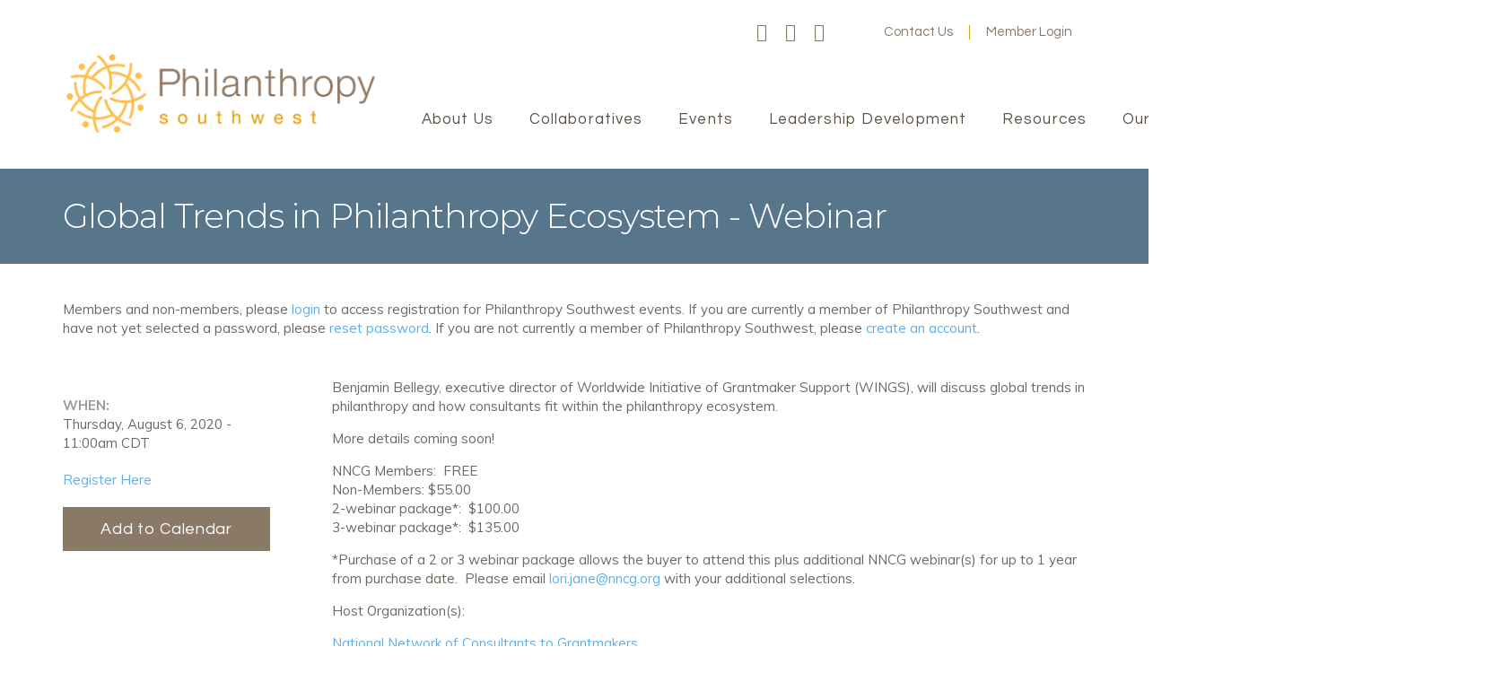

--- FILE ---
content_type: text/html; charset=utf-8
request_url: https://www.philanthropysouthwest.org/events/global-trends-philanthropy-ecosystem-webinar
body_size: 22241
content:
<!DOCTYPE html>
<html lang="en" dir="ltr">
<head>
  <meta http-equiv="Content-Type" content="text/html; charset=utf-8" /><script type="text/javascript">(window.NREUM||(NREUM={})).init={ajax:{deny_list:["bam.nr-data.net"]},feature_flags:["soft_nav"]};(window.NREUM||(NREUM={})).loader_config={licenseKey:"d5db48f10d",applicationID:"1847616",browserID:"2317638"};;/*! For license information please see nr-loader-rum-1.308.0.min.js.LICENSE.txt */
(()=>{var e,t,r={163:(e,t,r)=>{"use strict";r.d(t,{j:()=>E});var n=r(384),i=r(1741);var a=r(2555);r(860).K7.genericEvents;const s="experimental.resources",o="register",c=e=>{if(!e||"string"!=typeof e)return!1;try{document.createDocumentFragment().querySelector(e)}catch{return!1}return!0};var d=r(2614),u=r(944),l=r(8122);const f="[data-nr-mask]",g=e=>(0,l.a)(e,(()=>{const e={feature_flags:[],experimental:{allow_registered_children:!1,resources:!1},mask_selector:"*",block_selector:"[data-nr-block]",mask_input_options:{color:!1,date:!1,"datetime-local":!1,email:!1,month:!1,number:!1,range:!1,search:!1,tel:!1,text:!1,time:!1,url:!1,week:!1,textarea:!1,select:!1,password:!0}};return{ajax:{deny_list:void 0,block_internal:!0,enabled:!0,autoStart:!0},api:{get allow_registered_children(){return e.feature_flags.includes(o)||e.experimental.allow_registered_children},set allow_registered_children(t){e.experimental.allow_registered_children=t},duplicate_registered_data:!1},browser_consent_mode:{enabled:!1},distributed_tracing:{enabled:void 0,exclude_newrelic_header:void 0,cors_use_newrelic_header:void 0,cors_use_tracecontext_headers:void 0,allowed_origins:void 0},get feature_flags(){return e.feature_flags},set feature_flags(t){e.feature_flags=t},generic_events:{enabled:!0,autoStart:!0},harvest:{interval:30},jserrors:{enabled:!0,autoStart:!0},logging:{enabled:!0,autoStart:!0},metrics:{enabled:!0,autoStart:!0},obfuscate:void 0,page_action:{enabled:!0},page_view_event:{enabled:!0,autoStart:!0},page_view_timing:{enabled:!0,autoStart:!0},performance:{capture_marks:!1,capture_measures:!1,capture_detail:!0,resources:{get enabled(){return e.feature_flags.includes(s)||e.experimental.resources},set enabled(t){e.experimental.resources=t},asset_types:[],first_party_domains:[],ignore_newrelic:!0}},privacy:{cookies_enabled:!0},proxy:{assets:void 0,beacon:void 0},session:{expiresMs:d.wk,inactiveMs:d.BB},session_replay:{autoStart:!0,enabled:!1,preload:!1,sampling_rate:10,error_sampling_rate:100,collect_fonts:!1,inline_images:!1,fix_stylesheets:!0,mask_all_inputs:!0,get mask_text_selector(){return e.mask_selector},set mask_text_selector(t){c(t)?e.mask_selector="".concat(t,",").concat(f):""===t||null===t?e.mask_selector=f:(0,u.R)(5,t)},get block_class(){return"nr-block"},get ignore_class(){return"nr-ignore"},get mask_text_class(){return"nr-mask"},get block_selector(){return e.block_selector},set block_selector(t){c(t)?e.block_selector+=",".concat(t):""!==t&&(0,u.R)(6,t)},get mask_input_options(){return e.mask_input_options},set mask_input_options(t){t&&"object"==typeof t?e.mask_input_options={...t,password:!0}:(0,u.R)(7,t)}},session_trace:{enabled:!0,autoStart:!0},soft_navigations:{enabled:!0,autoStart:!0},spa:{enabled:!0,autoStart:!0},ssl:void 0,user_actions:{enabled:!0,elementAttributes:["id","className","tagName","type"]}}})());var p=r(6154),m=r(9324);let h=0;const v={buildEnv:m.F3,distMethod:m.Xs,version:m.xv,originTime:p.WN},b={consented:!1},y={appMetadata:{},get consented(){return this.session?.state?.consent||b.consented},set consented(e){b.consented=e},customTransaction:void 0,denyList:void 0,disabled:!1,harvester:void 0,isolatedBacklog:!1,isRecording:!1,loaderType:void 0,maxBytes:3e4,obfuscator:void 0,onerror:void 0,ptid:void 0,releaseIds:{},session:void 0,timeKeeper:void 0,registeredEntities:[],jsAttributesMetadata:{bytes:0},get harvestCount(){return++h}},_=e=>{const t=(0,l.a)(e,y),r=Object.keys(v).reduce((e,t)=>(e[t]={value:v[t],writable:!1,configurable:!0,enumerable:!0},e),{});return Object.defineProperties(t,r)};var w=r(5701);const x=e=>{const t=e.startsWith("http");e+="/",r.p=t?e:"https://"+e};var R=r(7836),k=r(3241);const A={accountID:void 0,trustKey:void 0,agentID:void 0,licenseKey:void 0,applicationID:void 0,xpid:void 0},S=e=>(0,l.a)(e,A),T=new Set;function E(e,t={},r,s){let{init:o,info:c,loader_config:d,runtime:u={},exposed:l=!0}=t;if(!c){const e=(0,n.pV)();o=e.init,c=e.info,d=e.loader_config}e.init=g(o||{}),e.loader_config=S(d||{}),c.jsAttributes??={},p.bv&&(c.jsAttributes.isWorker=!0),e.info=(0,a.D)(c);const f=e.init,m=[c.beacon,c.errorBeacon];T.has(e.agentIdentifier)||(f.proxy.assets&&(x(f.proxy.assets),m.push(f.proxy.assets)),f.proxy.beacon&&m.push(f.proxy.beacon),e.beacons=[...m],function(e){const t=(0,n.pV)();Object.getOwnPropertyNames(i.W.prototype).forEach(r=>{const n=i.W.prototype[r];if("function"!=typeof n||"constructor"===n)return;let a=t[r];e[r]&&!1!==e.exposed&&"micro-agent"!==e.runtime?.loaderType&&(t[r]=(...t)=>{const n=e[r](...t);return a?a(...t):n})})}(e),(0,n.US)("activatedFeatures",w.B)),u.denyList=[...f.ajax.deny_list||[],...f.ajax.block_internal?m:[]],u.ptid=e.agentIdentifier,u.loaderType=r,e.runtime=_(u),T.has(e.agentIdentifier)||(e.ee=R.ee.get(e.agentIdentifier),e.exposed=l,(0,k.W)({agentIdentifier:e.agentIdentifier,drained:!!w.B?.[e.agentIdentifier],type:"lifecycle",name:"initialize",feature:void 0,data:e.config})),T.add(e.agentIdentifier)}},384:(e,t,r)=>{"use strict";r.d(t,{NT:()=>s,US:()=>u,Zm:()=>o,bQ:()=>d,dV:()=>c,pV:()=>l});var n=r(6154),i=r(1863),a=r(1910);const s={beacon:"bam.nr-data.net",errorBeacon:"bam.nr-data.net"};function o(){return n.gm.NREUM||(n.gm.NREUM={}),void 0===n.gm.newrelic&&(n.gm.newrelic=n.gm.NREUM),n.gm.NREUM}function c(){let e=o();return e.o||(e.o={ST:n.gm.setTimeout,SI:n.gm.setImmediate||n.gm.setInterval,CT:n.gm.clearTimeout,XHR:n.gm.XMLHttpRequest,REQ:n.gm.Request,EV:n.gm.Event,PR:n.gm.Promise,MO:n.gm.MutationObserver,FETCH:n.gm.fetch,WS:n.gm.WebSocket},(0,a.i)(...Object.values(e.o))),e}function d(e,t){let r=o();r.initializedAgents??={},t.initializedAt={ms:(0,i.t)(),date:new Date},r.initializedAgents[e]=t}function u(e,t){o()[e]=t}function l(){return function(){let e=o();const t=e.info||{};e.info={beacon:s.beacon,errorBeacon:s.errorBeacon,...t}}(),function(){let e=o();const t=e.init||{};e.init={...t}}(),c(),function(){let e=o();const t=e.loader_config||{};e.loader_config={...t}}(),o()}},782:(e,t,r)=>{"use strict";r.d(t,{T:()=>n});const n=r(860).K7.pageViewTiming},860:(e,t,r)=>{"use strict";r.d(t,{$J:()=>u,K7:()=>c,P3:()=>d,XX:()=>i,Yy:()=>o,df:()=>a,qY:()=>n,v4:()=>s});const n="events",i="jserrors",a="browser/blobs",s="rum",o="browser/logs",c={ajax:"ajax",genericEvents:"generic_events",jserrors:i,logging:"logging",metrics:"metrics",pageAction:"page_action",pageViewEvent:"page_view_event",pageViewTiming:"page_view_timing",sessionReplay:"session_replay",sessionTrace:"session_trace",softNav:"soft_navigations",spa:"spa"},d={[c.pageViewEvent]:1,[c.pageViewTiming]:2,[c.metrics]:3,[c.jserrors]:4,[c.spa]:5,[c.ajax]:6,[c.sessionTrace]:7,[c.softNav]:8,[c.sessionReplay]:9,[c.logging]:10,[c.genericEvents]:11},u={[c.pageViewEvent]:s,[c.pageViewTiming]:n,[c.ajax]:n,[c.spa]:n,[c.softNav]:n,[c.metrics]:i,[c.jserrors]:i,[c.sessionTrace]:a,[c.sessionReplay]:a,[c.logging]:o,[c.genericEvents]:"ins"}},944:(e,t,r)=>{"use strict";r.d(t,{R:()=>i});var n=r(3241);function i(e,t){"function"==typeof console.debug&&(console.debug("New Relic Warning: https://github.com/newrelic/newrelic-browser-agent/blob/main/docs/warning-codes.md#".concat(e),t),(0,n.W)({agentIdentifier:null,drained:null,type:"data",name:"warn",feature:"warn",data:{code:e,secondary:t}}))}},1687:(e,t,r)=>{"use strict";r.d(t,{Ak:()=>d,Ze:()=>f,x3:()=>u});var n=r(3241),i=r(7836),a=r(3606),s=r(860),o=r(2646);const c={};function d(e,t){const r={staged:!1,priority:s.P3[t]||0};l(e),c[e].get(t)||c[e].set(t,r)}function u(e,t){e&&c[e]&&(c[e].get(t)&&c[e].delete(t),p(e,t,!1),c[e].size&&g(e))}function l(e){if(!e)throw new Error("agentIdentifier required");c[e]||(c[e]=new Map)}function f(e="",t="feature",r=!1){if(l(e),!e||!c[e].get(t)||r)return p(e,t);c[e].get(t).staged=!0,g(e)}function g(e){const t=Array.from(c[e]);t.every(([e,t])=>t.staged)&&(t.sort((e,t)=>e[1].priority-t[1].priority),t.forEach(([t])=>{c[e].delete(t),p(e,t)}))}function p(e,t,r=!0){const s=e?i.ee.get(e):i.ee,c=a.i.handlers;if(!s.aborted&&s.backlog&&c){if((0,n.W)({agentIdentifier:e,type:"lifecycle",name:"drain",feature:t}),r){const e=s.backlog[t],r=c[t];if(r){for(let t=0;e&&t<e.length;++t)m(e[t],r);Object.entries(r).forEach(([e,t])=>{Object.values(t||{}).forEach(t=>{t[0]?.on&&t[0]?.context()instanceof o.y&&t[0].on(e,t[1])})})}}s.isolatedBacklog||delete c[t],s.backlog[t]=null,s.emit("drain-"+t,[])}}function m(e,t){var r=e[1];Object.values(t[r]||{}).forEach(t=>{var r=e[0];if(t[0]===r){var n=t[1],i=e[3],a=e[2];n.apply(i,a)}})}},1738:(e,t,r)=>{"use strict";r.d(t,{U:()=>g,Y:()=>f});var n=r(3241),i=r(9908),a=r(1863),s=r(944),o=r(5701),c=r(3969),d=r(8362),u=r(860),l=r(4261);function f(e,t,r,a){const f=a||r;!f||f[e]&&f[e]!==d.d.prototype[e]||(f[e]=function(){(0,i.p)(c.xV,["API/"+e+"/called"],void 0,u.K7.metrics,r.ee),(0,n.W)({agentIdentifier:r.agentIdentifier,drained:!!o.B?.[r.agentIdentifier],type:"data",name:"api",feature:l.Pl+e,data:{}});try{return t.apply(this,arguments)}catch(e){(0,s.R)(23,e)}})}function g(e,t,r,n,s){const o=e.info;null===r?delete o.jsAttributes[t]:o.jsAttributes[t]=r,(s||null===r)&&(0,i.p)(l.Pl+n,[(0,a.t)(),t,r],void 0,"session",e.ee)}},1741:(e,t,r)=>{"use strict";r.d(t,{W:()=>a});var n=r(944),i=r(4261);class a{#e(e,...t){if(this[e]!==a.prototype[e])return this[e](...t);(0,n.R)(35,e)}addPageAction(e,t){return this.#e(i.hG,e,t)}register(e){return this.#e(i.eY,e)}recordCustomEvent(e,t){return this.#e(i.fF,e,t)}setPageViewName(e,t){return this.#e(i.Fw,e,t)}setCustomAttribute(e,t,r){return this.#e(i.cD,e,t,r)}noticeError(e,t){return this.#e(i.o5,e,t)}setUserId(e,t=!1){return this.#e(i.Dl,e,t)}setApplicationVersion(e){return this.#e(i.nb,e)}setErrorHandler(e){return this.#e(i.bt,e)}addRelease(e,t){return this.#e(i.k6,e,t)}log(e,t){return this.#e(i.$9,e,t)}start(){return this.#e(i.d3)}finished(e){return this.#e(i.BL,e)}recordReplay(){return this.#e(i.CH)}pauseReplay(){return this.#e(i.Tb)}addToTrace(e){return this.#e(i.U2,e)}setCurrentRouteName(e){return this.#e(i.PA,e)}interaction(e){return this.#e(i.dT,e)}wrapLogger(e,t,r){return this.#e(i.Wb,e,t,r)}measure(e,t){return this.#e(i.V1,e,t)}consent(e){return this.#e(i.Pv,e)}}},1863:(e,t,r)=>{"use strict";function n(){return Math.floor(performance.now())}r.d(t,{t:()=>n})},1910:(e,t,r)=>{"use strict";r.d(t,{i:()=>a});var n=r(944);const i=new Map;function a(...e){return e.every(e=>{if(i.has(e))return i.get(e);const t="function"==typeof e?e.toString():"",r=t.includes("[native code]"),a=t.includes("nrWrapper");return r||a||(0,n.R)(64,e?.name||t),i.set(e,r),r})}},2555:(e,t,r)=>{"use strict";r.d(t,{D:()=>o,f:()=>s});var n=r(384),i=r(8122);const a={beacon:n.NT.beacon,errorBeacon:n.NT.errorBeacon,licenseKey:void 0,applicationID:void 0,sa:void 0,queueTime:void 0,applicationTime:void 0,ttGuid:void 0,user:void 0,account:void 0,product:void 0,extra:void 0,jsAttributes:{},userAttributes:void 0,atts:void 0,transactionName:void 0,tNamePlain:void 0};function s(e){try{return!!e.licenseKey&&!!e.errorBeacon&&!!e.applicationID}catch(e){return!1}}const o=e=>(0,i.a)(e,a)},2614:(e,t,r)=>{"use strict";r.d(t,{BB:()=>s,H3:()=>n,g:()=>d,iL:()=>c,tS:()=>o,uh:()=>i,wk:()=>a});const n="NRBA",i="SESSION",a=144e5,s=18e5,o={STARTED:"session-started",PAUSE:"session-pause",RESET:"session-reset",RESUME:"session-resume",UPDATE:"session-update"},c={SAME_TAB:"same-tab",CROSS_TAB:"cross-tab"},d={OFF:0,FULL:1,ERROR:2}},2646:(e,t,r)=>{"use strict";r.d(t,{y:()=>n});class n{constructor(e){this.contextId=e}}},2843:(e,t,r)=>{"use strict";r.d(t,{G:()=>a,u:()=>i});var n=r(3878);function i(e,t=!1,r,i){(0,n.DD)("visibilitychange",function(){if(t)return void("hidden"===document.visibilityState&&e());e(document.visibilityState)},r,i)}function a(e,t,r){(0,n.sp)("pagehide",e,t,r)}},3241:(e,t,r)=>{"use strict";r.d(t,{W:()=>a});var n=r(6154);const i="newrelic";function a(e={}){try{n.gm.dispatchEvent(new CustomEvent(i,{detail:e}))}catch(e){}}},3606:(e,t,r)=>{"use strict";r.d(t,{i:()=>a});var n=r(9908);a.on=s;var i=a.handlers={};function a(e,t,r,a){s(a||n.d,i,e,t,r)}function s(e,t,r,i,a){a||(a="feature"),e||(e=n.d);var s=t[a]=t[a]||{};(s[r]=s[r]||[]).push([e,i])}},3878:(e,t,r)=>{"use strict";function n(e,t){return{capture:e,passive:!1,signal:t}}function i(e,t,r=!1,i){window.addEventListener(e,t,n(r,i))}function a(e,t,r=!1,i){document.addEventListener(e,t,n(r,i))}r.d(t,{DD:()=>a,jT:()=>n,sp:()=>i})},3969:(e,t,r)=>{"use strict";r.d(t,{TZ:()=>n,XG:()=>o,rs:()=>i,xV:()=>s,z_:()=>a});const n=r(860).K7.metrics,i="sm",a="cm",s="storeSupportabilityMetrics",o="storeEventMetrics"},4234:(e,t,r)=>{"use strict";r.d(t,{W:()=>a});var n=r(7836),i=r(1687);class a{constructor(e,t){this.agentIdentifier=e,this.ee=n.ee.get(e),this.featureName=t,this.blocked=!1}deregisterDrain(){(0,i.x3)(this.agentIdentifier,this.featureName)}}},4261:(e,t,r)=>{"use strict";r.d(t,{$9:()=>d,BL:()=>o,CH:()=>g,Dl:()=>_,Fw:()=>y,PA:()=>h,Pl:()=>n,Pv:()=>k,Tb:()=>l,U2:()=>a,V1:()=>R,Wb:()=>x,bt:()=>b,cD:()=>v,d3:()=>w,dT:()=>c,eY:()=>p,fF:()=>f,hG:()=>i,k6:()=>s,nb:()=>m,o5:()=>u});const n="api-",i="addPageAction",a="addToTrace",s="addRelease",o="finished",c="interaction",d="log",u="noticeError",l="pauseReplay",f="recordCustomEvent",g="recordReplay",p="register",m="setApplicationVersion",h="setCurrentRouteName",v="setCustomAttribute",b="setErrorHandler",y="setPageViewName",_="setUserId",w="start",x="wrapLogger",R="measure",k="consent"},5289:(e,t,r)=>{"use strict";r.d(t,{GG:()=>s,Qr:()=>c,sB:()=>o});var n=r(3878),i=r(6389);function a(){return"undefined"==typeof document||"complete"===document.readyState}function s(e,t){if(a())return e();const r=(0,i.J)(e),s=setInterval(()=>{a()&&(clearInterval(s),r())},500);(0,n.sp)("load",r,t)}function o(e){if(a())return e();(0,n.DD)("DOMContentLoaded",e)}function c(e){if(a())return e();(0,n.sp)("popstate",e)}},5607:(e,t,r)=>{"use strict";r.d(t,{W:()=>n});const n=(0,r(9566).bz)()},5701:(e,t,r)=>{"use strict";r.d(t,{B:()=>a,t:()=>s});var n=r(3241);const i=new Set,a={};function s(e,t){const r=t.agentIdentifier;a[r]??={},e&&"object"==typeof e&&(i.has(r)||(t.ee.emit("rumresp",[e]),a[r]=e,i.add(r),(0,n.W)({agentIdentifier:r,loaded:!0,drained:!0,type:"lifecycle",name:"load",feature:void 0,data:e})))}},6154:(e,t,r)=>{"use strict";r.d(t,{OF:()=>c,RI:()=>i,WN:()=>u,bv:()=>a,eN:()=>l,gm:()=>s,mw:()=>o,sb:()=>d});var n=r(1863);const i="undefined"!=typeof window&&!!window.document,a="undefined"!=typeof WorkerGlobalScope&&("undefined"!=typeof self&&self instanceof WorkerGlobalScope&&self.navigator instanceof WorkerNavigator||"undefined"!=typeof globalThis&&globalThis instanceof WorkerGlobalScope&&globalThis.navigator instanceof WorkerNavigator),s=i?window:"undefined"!=typeof WorkerGlobalScope&&("undefined"!=typeof self&&self instanceof WorkerGlobalScope&&self||"undefined"!=typeof globalThis&&globalThis instanceof WorkerGlobalScope&&globalThis),o=Boolean("hidden"===s?.document?.visibilityState),c=/iPad|iPhone|iPod/.test(s.navigator?.userAgent),d=c&&"undefined"==typeof SharedWorker,u=((()=>{const e=s.navigator?.userAgent?.match(/Firefox[/\s](\d+\.\d+)/);Array.isArray(e)&&e.length>=2&&e[1]})(),Date.now()-(0,n.t)()),l=()=>"undefined"!=typeof PerformanceNavigationTiming&&s?.performance?.getEntriesByType("navigation")?.[0]?.responseStart},6389:(e,t,r)=>{"use strict";function n(e,t=500,r={}){const n=r?.leading||!1;let i;return(...r)=>{n&&void 0===i&&(e.apply(this,r),i=setTimeout(()=>{i=clearTimeout(i)},t)),n||(clearTimeout(i),i=setTimeout(()=>{e.apply(this,r)},t))}}function i(e){let t=!1;return(...r)=>{t||(t=!0,e.apply(this,r))}}r.d(t,{J:()=>i,s:()=>n})},6630:(e,t,r)=>{"use strict";r.d(t,{T:()=>n});const n=r(860).K7.pageViewEvent},7699:(e,t,r)=>{"use strict";r.d(t,{It:()=>a,KC:()=>o,No:()=>i,qh:()=>s});var n=r(860);const i=16e3,a=1e6,s="SESSION_ERROR",o={[n.K7.logging]:!0,[n.K7.genericEvents]:!1,[n.K7.jserrors]:!1,[n.K7.ajax]:!1}},7836:(e,t,r)=>{"use strict";r.d(t,{P:()=>o,ee:()=>c});var n=r(384),i=r(8990),a=r(2646),s=r(5607);const o="nr@context:".concat(s.W),c=function e(t,r){var n={},s={},u={},l=!1;try{l=16===r.length&&d.initializedAgents?.[r]?.runtime.isolatedBacklog}catch(e){}var f={on:p,addEventListener:p,removeEventListener:function(e,t){var r=n[e];if(!r)return;for(var i=0;i<r.length;i++)r[i]===t&&r.splice(i,1)},emit:function(e,r,n,i,a){!1!==a&&(a=!0);if(c.aborted&&!i)return;t&&a&&t.emit(e,r,n);var o=g(n);m(e).forEach(e=>{e.apply(o,r)});var d=v()[s[e]];d&&d.push([f,e,r,o]);return o},get:h,listeners:m,context:g,buffer:function(e,t){const r=v();if(t=t||"feature",f.aborted)return;Object.entries(e||{}).forEach(([e,n])=>{s[n]=t,t in r||(r[t]=[])})},abort:function(){f._aborted=!0,Object.keys(f.backlog).forEach(e=>{delete f.backlog[e]})},isBuffering:function(e){return!!v()[s[e]]},debugId:r,backlog:l?{}:t&&"object"==typeof t.backlog?t.backlog:{},isolatedBacklog:l};return Object.defineProperty(f,"aborted",{get:()=>{let e=f._aborted||!1;return e||(t&&(e=t.aborted),e)}}),f;function g(e){return e&&e instanceof a.y?e:e?(0,i.I)(e,o,()=>new a.y(o)):new a.y(o)}function p(e,t){n[e]=m(e).concat(t)}function m(e){return n[e]||[]}function h(t){return u[t]=u[t]||e(f,t)}function v(){return f.backlog}}(void 0,"globalEE"),d=(0,n.Zm)();d.ee||(d.ee=c)},8122:(e,t,r)=>{"use strict";r.d(t,{a:()=>i});var n=r(944);function i(e,t){try{if(!e||"object"!=typeof e)return(0,n.R)(3);if(!t||"object"!=typeof t)return(0,n.R)(4);const r=Object.create(Object.getPrototypeOf(t),Object.getOwnPropertyDescriptors(t)),a=0===Object.keys(r).length?e:r;for(let s in a)if(void 0!==e[s])try{if(null===e[s]){r[s]=null;continue}Array.isArray(e[s])&&Array.isArray(t[s])?r[s]=Array.from(new Set([...e[s],...t[s]])):"object"==typeof e[s]&&"object"==typeof t[s]?r[s]=i(e[s],t[s]):r[s]=e[s]}catch(e){r[s]||(0,n.R)(1,e)}return r}catch(e){(0,n.R)(2,e)}}},8362:(e,t,r)=>{"use strict";r.d(t,{d:()=>a});var n=r(9566),i=r(1741);class a extends i.W{agentIdentifier=(0,n.LA)(16)}},8374:(e,t,r)=>{r.nc=(()=>{try{return document?.currentScript?.nonce}catch(e){}return""})()},8990:(e,t,r)=>{"use strict";r.d(t,{I:()=>i});var n=Object.prototype.hasOwnProperty;function i(e,t,r){if(n.call(e,t))return e[t];var i=r();if(Object.defineProperty&&Object.keys)try{return Object.defineProperty(e,t,{value:i,writable:!0,enumerable:!1}),i}catch(e){}return e[t]=i,i}},9324:(e,t,r)=>{"use strict";r.d(t,{F3:()=>i,Xs:()=>a,xv:()=>n});const n="1.308.0",i="PROD",a="CDN"},9566:(e,t,r)=>{"use strict";r.d(t,{LA:()=>o,bz:()=>s});var n=r(6154);const i="xxxxxxxx-xxxx-4xxx-yxxx-xxxxxxxxxxxx";function a(e,t){return e?15&e[t]:16*Math.random()|0}function s(){const e=n.gm?.crypto||n.gm?.msCrypto;let t,r=0;return e&&e.getRandomValues&&(t=e.getRandomValues(new Uint8Array(30))),i.split("").map(e=>"x"===e?a(t,r++).toString(16):"y"===e?(3&a()|8).toString(16):e).join("")}function o(e){const t=n.gm?.crypto||n.gm?.msCrypto;let r,i=0;t&&t.getRandomValues&&(r=t.getRandomValues(new Uint8Array(e)));const s=[];for(var o=0;o<e;o++)s.push(a(r,i++).toString(16));return s.join("")}},9908:(e,t,r)=>{"use strict";r.d(t,{d:()=>n,p:()=>i});var n=r(7836).ee.get("handle");function i(e,t,r,i,a){a?(a.buffer([e],i),a.emit(e,t,r)):(n.buffer([e],i),n.emit(e,t,r))}}},n={};function i(e){var t=n[e];if(void 0!==t)return t.exports;var a=n[e]={exports:{}};return r[e](a,a.exports,i),a.exports}i.m=r,i.d=(e,t)=>{for(var r in t)i.o(t,r)&&!i.o(e,r)&&Object.defineProperty(e,r,{enumerable:!0,get:t[r]})},i.f={},i.e=e=>Promise.all(Object.keys(i.f).reduce((t,r)=>(i.f[r](e,t),t),[])),i.u=e=>"nr-rum-1.308.0.min.js",i.o=(e,t)=>Object.prototype.hasOwnProperty.call(e,t),e={},t="NRBA-1.308.0.PROD:",i.l=(r,n,a,s)=>{if(e[r])e[r].push(n);else{var o,c;if(void 0!==a)for(var d=document.getElementsByTagName("script"),u=0;u<d.length;u++){var l=d[u];if(l.getAttribute("src")==r||l.getAttribute("data-webpack")==t+a){o=l;break}}if(!o){c=!0;var f={296:"sha512-+MIMDsOcckGXa1EdWHqFNv7P+JUkd5kQwCBr3KE6uCvnsBNUrdSt4a/3/L4j4TxtnaMNjHpza2/erNQbpacJQA=="};(o=document.createElement("script")).charset="utf-8",i.nc&&o.setAttribute("nonce",i.nc),o.setAttribute("data-webpack",t+a),o.src=r,0!==o.src.indexOf(window.location.origin+"/")&&(o.crossOrigin="anonymous"),f[s]&&(o.integrity=f[s])}e[r]=[n];var g=(t,n)=>{o.onerror=o.onload=null,clearTimeout(p);var i=e[r];if(delete e[r],o.parentNode&&o.parentNode.removeChild(o),i&&i.forEach(e=>e(n)),t)return t(n)},p=setTimeout(g.bind(null,void 0,{type:"timeout",target:o}),12e4);o.onerror=g.bind(null,o.onerror),o.onload=g.bind(null,o.onload),c&&document.head.appendChild(o)}},i.r=e=>{"undefined"!=typeof Symbol&&Symbol.toStringTag&&Object.defineProperty(e,Symbol.toStringTag,{value:"Module"}),Object.defineProperty(e,"__esModule",{value:!0})},i.p="https://js-agent.newrelic.com/",(()=>{var e={374:0,840:0};i.f.j=(t,r)=>{var n=i.o(e,t)?e[t]:void 0;if(0!==n)if(n)r.push(n[2]);else{var a=new Promise((r,i)=>n=e[t]=[r,i]);r.push(n[2]=a);var s=i.p+i.u(t),o=new Error;i.l(s,r=>{if(i.o(e,t)&&(0!==(n=e[t])&&(e[t]=void 0),n)){var a=r&&("load"===r.type?"missing":r.type),s=r&&r.target&&r.target.src;o.message="Loading chunk "+t+" failed: ("+a+": "+s+")",o.name="ChunkLoadError",o.type=a,o.request=s,n[1](o)}},"chunk-"+t,t)}};var t=(t,r)=>{var n,a,[s,o,c]=r,d=0;if(s.some(t=>0!==e[t])){for(n in o)i.o(o,n)&&(i.m[n]=o[n]);if(c)c(i)}for(t&&t(r);d<s.length;d++)a=s[d],i.o(e,a)&&e[a]&&e[a][0](),e[a]=0},r=self["webpackChunk:NRBA-1.308.0.PROD"]=self["webpackChunk:NRBA-1.308.0.PROD"]||[];r.forEach(t.bind(null,0)),r.push=t.bind(null,r.push.bind(r))})(),(()=>{"use strict";i(8374);var e=i(8362),t=i(860);const r=Object.values(t.K7);var n=i(163);var a=i(9908),s=i(1863),o=i(4261),c=i(1738);var d=i(1687),u=i(4234),l=i(5289),f=i(6154),g=i(944),p=i(384);const m=e=>f.RI&&!0===e?.privacy.cookies_enabled;function h(e){return!!(0,p.dV)().o.MO&&m(e)&&!0===e?.session_trace.enabled}var v=i(6389),b=i(7699);class y extends u.W{constructor(e,t){super(e.agentIdentifier,t),this.agentRef=e,this.abortHandler=void 0,this.featAggregate=void 0,this.loadedSuccessfully=void 0,this.onAggregateImported=new Promise(e=>{this.loadedSuccessfully=e}),this.deferred=Promise.resolve(),!1===e.init[this.featureName].autoStart?this.deferred=new Promise((t,r)=>{this.ee.on("manual-start-all",(0,v.J)(()=>{(0,d.Ak)(e.agentIdentifier,this.featureName),t()}))}):(0,d.Ak)(e.agentIdentifier,t)}importAggregator(e,t,r={}){if(this.featAggregate)return;const n=async()=>{let n;await this.deferred;try{if(m(e.init)){const{setupAgentSession:t}=await i.e(296).then(i.bind(i,3305));n=t(e)}}catch(e){(0,g.R)(20,e),this.ee.emit("internal-error",[e]),(0,a.p)(b.qh,[e],void 0,this.featureName,this.ee)}try{if(!this.#t(this.featureName,n,e.init))return(0,d.Ze)(this.agentIdentifier,this.featureName),void this.loadedSuccessfully(!1);const{Aggregate:i}=await t();this.featAggregate=new i(e,r),e.runtime.harvester.initializedAggregates.push(this.featAggregate),this.loadedSuccessfully(!0)}catch(e){(0,g.R)(34,e),this.abortHandler?.(),(0,d.Ze)(this.agentIdentifier,this.featureName,!0),this.loadedSuccessfully(!1),this.ee&&this.ee.abort()}};f.RI?(0,l.GG)(()=>n(),!0):n()}#t(e,r,n){if(this.blocked)return!1;switch(e){case t.K7.sessionReplay:return h(n)&&!!r;case t.K7.sessionTrace:return!!r;default:return!0}}}var _=i(6630),w=i(2614),x=i(3241);class R extends y{static featureName=_.T;constructor(e){var t;super(e,_.T),this.setupInspectionEvents(e.agentIdentifier),t=e,(0,c.Y)(o.Fw,function(e,r){"string"==typeof e&&("/"!==e.charAt(0)&&(e="/"+e),t.runtime.customTransaction=(r||"http://custom.transaction")+e,(0,a.p)(o.Pl+o.Fw,[(0,s.t)()],void 0,void 0,t.ee))},t),this.importAggregator(e,()=>i.e(296).then(i.bind(i,3943)))}setupInspectionEvents(e){const t=(t,r)=>{t&&(0,x.W)({agentIdentifier:e,timeStamp:t.timeStamp,loaded:"complete"===t.target.readyState,type:"window",name:r,data:t.target.location+""})};(0,l.sB)(e=>{t(e,"DOMContentLoaded")}),(0,l.GG)(e=>{t(e,"load")}),(0,l.Qr)(e=>{t(e,"navigate")}),this.ee.on(w.tS.UPDATE,(t,r)=>{(0,x.W)({agentIdentifier:e,type:"lifecycle",name:"session",data:r})})}}class k extends e.d{constructor(e){var t;(super(),f.gm)?(this.features={},(0,p.bQ)(this.agentIdentifier,this),this.desiredFeatures=new Set(e.features||[]),this.desiredFeatures.add(R),(0,n.j)(this,e,e.loaderType||"agent"),t=this,(0,c.Y)(o.cD,function(e,r,n=!1){if("string"==typeof e){if(["string","number","boolean"].includes(typeof r)||null===r)return(0,c.U)(t,e,r,o.cD,n);(0,g.R)(40,typeof r)}else(0,g.R)(39,typeof e)},t),function(e){(0,c.Y)(o.Dl,function(t,r=!1){if("string"!=typeof t&&null!==t)return void(0,g.R)(41,typeof t);const n=e.info.jsAttributes["enduser.id"];r&&null!=n&&n!==t?(0,a.p)(o.Pl+"setUserIdAndResetSession",[t],void 0,"session",e.ee):(0,c.U)(e,"enduser.id",t,o.Dl,!0)},e)}(this),function(e){(0,c.Y)(o.nb,function(t){if("string"==typeof t||null===t)return(0,c.U)(e,"application.version",t,o.nb,!1);(0,g.R)(42,typeof t)},e)}(this),function(e){(0,c.Y)(o.d3,function(){e.ee.emit("manual-start-all")},e)}(this),function(e){(0,c.Y)(o.Pv,function(t=!0){if("boolean"==typeof t){if((0,a.p)(o.Pl+o.Pv,[t],void 0,"session",e.ee),e.runtime.consented=t,t){const t=e.features.page_view_event;t.onAggregateImported.then(e=>{const r=t.featAggregate;e&&!r.sentRum&&r.sendRum()})}}else(0,g.R)(65,typeof t)},e)}(this),this.run()):(0,g.R)(21)}get config(){return{info:this.info,init:this.init,loader_config:this.loader_config,runtime:this.runtime}}get api(){return this}run(){try{const e=function(e){const t={};return r.forEach(r=>{t[r]=!!e[r]?.enabled}),t}(this.init),n=[...this.desiredFeatures];n.sort((e,r)=>t.P3[e.featureName]-t.P3[r.featureName]),n.forEach(r=>{if(!e[r.featureName]&&r.featureName!==t.K7.pageViewEvent)return;if(r.featureName===t.K7.spa)return void(0,g.R)(67);const n=function(e){switch(e){case t.K7.ajax:return[t.K7.jserrors];case t.K7.sessionTrace:return[t.K7.ajax,t.K7.pageViewEvent];case t.K7.sessionReplay:return[t.K7.sessionTrace];case t.K7.pageViewTiming:return[t.K7.pageViewEvent];default:return[]}}(r.featureName).filter(e=>!(e in this.features));n.length>0&&(0,g.R)(36,{targetFeature:r.featureName,missingDependencies:n}),this.features[r.featureName]=new r(this)})}catch(e){(0,g.R)(22,e);for(const e in this.features)this.features[e].abortHandler?.();const t=(0,p.Zm)();delete t.initializedAgents[this.agentIdentifier]?.features,delete this.sharedAggregator;return t.ee.get(this.agentIdentifier).abort(),!1}}}var A=i(2843),S=i(782);class T extends y{static featureName=S.T;constructor(e){super(e,S.T),f.RI&&((0,A.u)(()=>(0,a.p)("docHidden",[(0,s.t)()],void 0,S.T,this.ee),!0),(0,A.G)(()=>(0,a.p)("winPagehide",[(0,s.t)()],void 0,S.T,this.ee)),this.importAggregator(e,()=>i.e(296).then(i.bind(i,2117))))}}var E=i(3969);class I extends y{static featureName=E.TZ;constructor(e){super(e,E.TZ),f.RI&&document.addEventListener("securitypolicyviolation",e=>{(0,a.p)(E.xV,["Generic/CSPViolation/Detected"],void 0,this.featureName,this.ee)}),this.importAggregator(e,()=>i.e(296).then(i.bind(i,9623)))}}new k({features:[R,T,I],loaderType:"lite"})})()})();</script>
<link rel="shortcut icon" href="https://www.philanthropysouthwest.org/sites/default/files/favicon.ico" type="image/vnd.microsoft.icon" />
<meta name="viewport" content="width=device-width, initial-scale=1, maximum-scale=1, minimum-scale=1, user-scalable=no" />
<meta name="description" content="Benjamin Bellegy, executive director of Worldwide Initiative of Grantmaker Support (WINGS), will discuss global trends in philanthropy and how consultants fit within the philanthropy ecosystem. More details coming soon! NNCG Members:  FREE Non-Members: $55.00 2-webinar package*:  $100.00 3-webinar package*:  $135.00" />
<meta name="rating" content="general" />
<meta name="referrer" content="always" />
<meta name="generator" content="Drupal 7 (http://drupal.org)" />
<link rel="canonical" href="https://www.philanthropysouthwest.org/events/global-trends-philanthropy-ecosystem-webinar" />
<link rel="shortlink" href="https://www.philanthropysouthwest.org/node/2199" />
<meta property="og:site_name" content="Philanthropy Southwest" />
<meta property="og:type" content="article" />
<meta property="og:url" content="https://www.philanthropysouthwest.org/events/global-trends-philanthropy-ecosystem-webinar" />
<meta property="og:title" content="Global Trends in Philanthropy Ecosystem - Webinar" />
<meta property="og:description" content="Benjamin Bellegy, executive director of Worldwide Initiative of Grantmaker Support (WINGS), will discuss global trends in philanthropy and how consultants fit within the philanthropy ecosystem. More details coming soon! NNCG Members:  FREE Non-Members: $55.00 2-webinar package*:  $100.00 3-webinar package*:  $135.00" />
<meta property="og:updated_time" content="2020-06-18T17:09:39-05:00" />
<meta property="article:published_time" content="2020-06-18T17:03:04-05:00" />
<meta property="article:modified_time" content="2020-06-18T17:09:39-05:00" />
  <title>Global Trends in Philanthropy Ecosystem - Webinar | Philanthropy Southwest</title>
  <link href="https://fonts.googleapis.com/css?family=Muli:300,300i,400,400i,600,600i,700,700i" rel="stylesheet">
  <link href="https://fonts.googleapis.com/css?family=Questrial" rel="stylesheet">
  <link href="https://fonts.googleapis.com/css?family=Karla:400,400i,700,700i" rel="stylesheet">
  <link href="https://fonts.googleapis.com/css?family=Montserrat:300,300i,400,400i" rel="stylesheet">
  <link type="text/css" rel="stylesheet" href="https://www.philanthropysouthwest.org/sites/default/files/css/css_xE-rWrJf-fncB6ztZfd2huxqgxu4WO-qwma6Xer30m4.css" media="all" />
<link type="text/css" rel="stylesheet" href="https://www.philanthropysouthwest.org/sites/default/files/css/css_4SWnr-bW1sAiqL-9ZTFw4P0zXRT5lCV2qjkU5leuZuo.css" media="all" />
<link type="text/css" rel="stylesheet" href="https://www.philanthropysouthwest.org/sites/default/files/css/css_AXUH_Zqjegvp6uit3XB-SpGEy15jHCCXW6Py3UIpw1o.css" media="all" />
<link type="text/css" rel="stylesheet" href="https://www.philanthropysouthwest.org/sites/default/files/css/css_NrPwyezo28rNyCQr_7dnX3KjgMa6l5DtosKRZNNGG9U.css" media="all" />
<style type="text/css" media="all">
<!--/*--><![CDATA[/*><!--*/
@media only screen and (min-width:1170px){.l-zone-branding .block-menu-block .menu-block-wrapper > .menu > li > a,.l-zone-branding .block-menu-block .menu-block-wrapper > .menu > li > span{font-size:17px;padding:20px;}}@media (min-width:1024px) and (max-width:1169px){.l-zone-branding .block-menu-block .menu-block-wrapper > .menu > li > a,.l-zone-branding .block-menu-block .menu-block-wrapper > .menu > li > span{font-size:16px;padding:15px;}.l-zone-branding .column-logo{flex-basis:250px;}.l-zone-footer-first .block-menu-block .menu-block-wrapper > .menu > li{padding:0 0 0 30px;min-width:unset;}}@media (min-width:768px){.l-zone-inner-content{flex-direction:column;}}@media (min-width:768px){.not-front.one-sidebar.sidebar-second .l-zone-inner-content{flex-direction:row-reverse;}}@media (min-width:768px) and (max-width:1023px){.l-zone-branding .column-logo{position:absolute;width:180px;top:2px;}.l-zone-branding .column-blocks{padding-top:20px;}}.l-page-front .region-postscript_first .block{width:100%;}.page-node-2141 .image-page-title{display:none}.gf-permission-user-without-access #block-system-main .node-type-event .field-name-field-event-date div{display:inline-block}.gf-permission-user-without-access #block-system-main .node-type-event .field-name-field-event-date span{display:inline-block}@media (max-width:767px){.bean-tabs-custom-line-break .tabs-custom-line-break-title{font-size:20px;}}@media (max-width:767px){.page-node-25 .region-content .block-bean .block-title{font-size:20px;}}.staff-tabs-container .text-item-location{font-style:normal;}.consultant-tabs-container .text-item-location{font-style:normal;}@media (max-width:767px){.block-front-under-slider .field-name-gf-beans-generic-body p{text-align:left;}.block-front-under-slider-video img{height:auto !important;}}.l-page-front .region-preface_third{padding-top:75px;padding-bottom:50px;}@media (max-width:767px){.l-page-front .region-preface_third{padding-top:50px;padding-bottom:50px;}}

/*]]>*/-->
</style>
  <meta name="google-site-verification" content="hQ8Jhi29j-fpGTNlXrTlxZl5fSNcPywCDOfXJoKfaw8" />
</head>
<body class="html not-front not-logged-in no-sidebars page-node page-node- page-node-2199 node-type-event header-image-page" class="context-events">
  <div id="skip-link">
    <a href="#main-content" class="element-invisible element-focusable">Skip to main content</a>
  </div>
    <div id="page" class="l-page user-is-anonymous">

  <header class="l-header">

          <div class="l-zone l-zone-user">
        <div class="l-section">
          <div id="region-user" class="region-user">
  <div class="region-inner">
    <div id="block-follow-site" class="block block-follow block-site block-without-title">
	<div class="block-inner">
	  	  	  
	  <div class="block-content">
	    <div class='follow-links clearfix site'><div class='follow-link-wrapper follow-link-wrapper-facebook'><a href="https://www.facebook.com/pages/Conference-of-Southwest-Foundations/143485289021172" class="follow-link follow-link-facebook follow-link-site" title="Follow Philanthropy Southwest on Facebook">Facebook</a>
</div><div class='follow-link-wrapper follow-link-wrapper-twitter'><a href="http://twitter.com/@southwestfdns" class="follow-link follow-link-twitter follow-link-site" title="Follow Philanthropy Southwest on Twitter">Twitter</a>
</div><div class='follow-link-wrapper follow-link-wrapper-linkedin'><a href="https://www.linkedin.com/company/philanthropysouthwest" class="follow-link follow-link-linkedin follow-link-site" title="Follow Philanthropy Southwest on LinkedIn">LinkedIn</a>
</div></div>	  </div>
  </div>
</div>
<div id="block-system-user-menu" class="block block-system block-user-menu block-without-title">
	<div class="block-inner">
	  	  	  
	  <div class="block-content">
	    <ul class="menu"><li class="first leaf"><a href="/contact">Contact Us</a></li>
<li class="last leaf"><a href="/user/login?destination=events/global-trends-philanthropy-ecosystem-webinar" title="">Member Login</a></li>
</ul>	  </div>
  </div>
</div>
  </div>
</div>        </div>
      </div>
    
    <div class="l-zone l-zone-branding">
      <div class="l-section">
        <div id="region-branding" class="region-branding">
          <div class="region-inner header-columns">
            <div class="column-logo">
                              <a href="/" title="Home" rel="home" id="logo">
                  <img src="https://www.philanthropysouthwest.org/profiles/givingforum_dev/themes/gf_custom/logo.png" alt="Home" />
                </a>
                          </div>
            <div class="column-blocks">
              <div id="block-menu-block-2" class="block block-menu-block block-2 block-without-title">
	<div class="block-inner">
	  	  	  
	  <div class="block-content">
	    <div class="menu-block-wrapper menu-block-2 menu-name-main-menu parent-mlid-0 menu-level-1">
  <ul class="menu"><li class="first expanded menu-mlid-1051"><a href="/about" title="Details about the organization">About Us</a><ul class="menu"><li class="first leaf menu-mlid-1052"><a href="/what-we-do">What We Do</a></li>
<li class="leaf menu-mlid-10810"><a href="/our-team">PSW Team</a></li>
<li class="leaf menu-mlid-1054"><a href="/about/board-and-staff">Board of Directors</a></li>
<li class="leaf menu-mlid-10809"><a href="/about/committees" title="">Committees</a></li>
<li class="last leaf menu-mlid-11538"><a href="/partners">Our Partners</a></li>
</ul></li>
<li class="expanded menu-mlid-11603"><a href="/" title="">Collaboratives</a><ul class="menu"><li class="first leaf menu-mlid-11682"><a href="https://www.philanthropysouthwest.org/about-our-collaboratives" title="">About Our Collaboratives</a></li>
<li class="leaf menu-mlid-11725"><a href="/civic-and-community-engagement-collaborative">Civic and Community Engagement Collaborative</a></li>
<li class="leaf menu-mlid-11726"><a href="/events/equity-action">Equity in Action</a></li>
<li class="leaf menu-mlid-11636"><a href="/events/2025-2026-native-indigenous-and-tribal-collaborative">Native, Indigenous, and Tribal Collaborative</a></li>
<li class="last leaf menu-mlid-11604"><a href="https://www.philanthropysouthwest.org/texas-child-welfare-funders" title="">Texas Child Welfare Funders Collaborative</a></li>
</ul></li>
<li class="expanded menu-mlid-4022"><a href="/events/upcoming" title="">Events</a><ul class="menu"><li class="first leaf menu-mlid-10135"><a href="https://www.philanthropysouthwest.org/events/upcoming" title="">All Events</a></li>
<li class="leaf has-children menu-mlid-11634"><a href="https://www.philanthropysouthwest.org/events/upcoming?f%5B0%5D=field_event_type%3A322" title="Browse Upcoming Sessions">Wednesday Webinars</a></li>
<li class="leaf menu-mlid-11735"><a href="/78th-annual-conference">78th Annual Conference</a></li>
<li class="leaf menu-mlid-11733"><a href="/node/3010">Community &amp; Health Foundations Convening</a></li>
<li class="leaf menu-mlid-11734"><a href="/events/leadership-summit">Leadership Summit</a></li>
<li class="last leaf menu-mlid-11732"><a href="/events/nonprofit-organizations-institute-0">Nonprofit Organizations Institute</a></li>
</ul></li>
<li class="expanded menu-mlid-11728"><a href="https://www.philanthropysouthwest.org/leadership-development" title="">Leadership Development</a><ul class="menu"><li class="first leaf menu-mlid-11602"><a href="https://www.philanthropysouthwest.org/wayfarer-leadership-program" title="">Wayfarer Leadership Program</a></li>
<li class="leaf menu-mlid-11731"><a href="/emerging-leaders-philanthropy">Emerging Leaders in Philanthropy</a></li>
<li class="last leaf menu-mlid-11730"><a href="/grounded">Grounded</a></li>
</ul></li>
<li class="expanded menu-mlid-10679"><a href="/" title="">Resources</a><ul class="menu"><li class="first leaf menu-mlid-10681"><a href="/exchange" title="">PSW Learning Library</a></li>
<li class="leaf menu-mlid-10682"><a href="/policy">Public Policy</a></li>
<li class="last leaf menu-mlid-11632"><a href="https://pswtoolkit.my.canva.site/cce" title="">Civic &amp; Community Engagement ToolKit </a></li>
</ul></li>
<li class="expanded menu-mlid-8411"><a href="/membership" title="Membership Page">Our Network</a><ul class="menu"><li class="first leaf menu-mlid-1061"><a href="/directory" title="">Membership Directory</a></li>
<li class="leaf menu-mlid-10683"><a href="/peer-networks">Peer Networks</a></li>
<li class="leaf menu-mlid-10699"><a href="/job-posts">Job Openings</a></li>
<li class="last leaf menu-mlid-11633"><a href="/professional-exchange-forums">Professional Exchange Forums</a></li>
</ul></li>
<li class="expanded menu-mlid-11542"><a href="https://www.philanthropysouthwest.org/research" title="">Research</a><ul class="menu"><li class="first leaf menu-mlid-11666"><a href="https://www.philanthropysouthwest.org/resources/economic-impact-philanthropy" title="">Economic Impact Study</a></li>
<li class="leaf menu-mlid-11543"><a href="https://southwest.candid.org/dashboard/year/2023/" title="">Southwest Regional Giving Dashboard</a></li>
<li class="leaf menu-mlid-11592"><a href="https://www.philanthropysouthwest.org/civic-and-community-engagement" title="">Civic and Community Engagement</a></li>
<li class="leaf menu-mlid-11583"><a href="https://indd.adobe.com/view/014f8ee8-40e6-481b-9d62-85b860135412" title="">Latinx Mental Health Study</a></li>
<li class="last leaf menu-mlid-11669"><a href="https://www.philanthropysouthwest.org/exchange?f%5B0%5D=field_resource_type%3A58&amp;f%5B1%5D=field_resource_type%3A325" title="">Member Research</a></li>
</ul></li>
<li class="last expanded menu-mlid-11587"><a href="/volunteer">Get Involved</a><ul class="menu"><li class="first leaf menu-mlid-1063"><a href="/become-member" title="Learn how to become a member of Philanthropy Southwest">Join PSW</a></li>
<li class="last leaf menu-mlid-11590"><a href="/volunteer" title="">Volunteer</a></li>
</ul></li>
</ul></div>
	  </div>
  </div>
</div>
<div id="block-search-form" class="block block-search block-form block-without-title">
	<div class="block-inner">
	  	  	  
	  <div class="block-content">
	    <form onsubmit="if(this.search_block_form.value==&#039;Search website...&#039;){ alert(&#039;Please enter a search&#039;); return false; }" action="/events/global-trends-philanthropy-ecosystem-webinar" method="post" id="search-block-form" accept-charset="UTF-8"><div><div class="container-inline">
      <h2 class="element-invisible">Search form</h2>
    <div class="form-item form-type-textfield form-item-search-block-form">
  <label class="element-invisible" for="edit-search-block-form--2">Search </label>
 <input title="Enter the terms you wish to search for." onblur="if (this.value == &#039;&#039;) {this.value = &#039;Search website...&#039;;}" onfocus="if (this.value == &#039;Search website...&#039;) {this.value = &#039;&#039;;}" type="text" id="edit-search-block-form--2" name="search_block_form" value="Search website..." size="15" maxlength="128" class="form-text" />
</div>
<div class="form-actions form-wrapper" id="edit-actions"><input type="submit" id="edit-submit" name="op" value="GO" class="form-submit" /></div><input type="hidden" name="form_build_id" value="form-bT-CAEnjHhVVXLZkWWSE4LPSP6fnL_XvWrzDteapf1Y" />
<input type="hidden" name="form_id" value="search_block_form" />
</div>
</div></form>	  </div>
  </div>
</div>
              <div class="main-menu-burger">
                <div>
                  <span></span><span></span><span></span>
                </div>
              </div>
            </div>
          </div>
        </div>
      </div>
    </div>

  </header>

  
      <div class="l-zone l-zone-header">
      <div id="region-header-first" class="region-header_first">
  <div class="region-inner">
    <div id="block-gf-psw-header-image-header-image" class="block block-gf-psw-header-image block-header-image block-without-title">
	<div class="block-inner">
	  	  	  
	  <div class="block-content">
	     <div class="image-page-title">
  <div class="wrapper">
    
          <div class="block-page-title">
        <h1 class="title" id="page-title">
          Global Trends in Philanthropy Ecosystem - Webinar        </h1>
      </div>
      </div>
</div>	  </div>
  </div>
</div>
  </div>
</div>          </div>
  
  <div class="l-main">

    
    <div class="l-zone l-zone-content">
      
      <div class="l-section">

        <div class="l-page-title">
                      <div id="breadcrumb" class="block-breadcrumb"><div class="items"><a href="/">Home</a><i class="fa fa-angle-right" aria-hidden="true"></i><a href="/events/upcoming">Events</a><i class="fa fa-angle-right" aria-hidden="true"></i><span class="page-title">Global Trends in Philanthropy Ecosystem - Webinar</span></div></div>
          
                                <div class="block-page-title">
              <h1 class="title" id="page-title">
                Global Trends in Philanthropy Ecosystem - Webinar              </h1>
            </div>
                    
          
        </div>

        <div class="l-zone-inner-content">
          
          <div class="l-region region-content">
            <div class="l-region-inner">

              <a id="main-content"></a>

                                          <div id="block-bean-please-login" class="block block-bean block-please-login block-without-title">
	<div class="block-inner">
	  	  	  
	  <div class="block-content">
	    <div class="entity entity-bean bean-gf-beans-generic clearfix">

  <div class="content">
    <div class="field field-name-gf-beans-generic-body field-type-text-long field-label-hidden"><div class="field-items"><div class="field-item even"><p>Members and non-members, please <a href="https://www.philanthropysouthwest.org/user/login">login</a> to access registration for Philanthropy Southwest events. If you are currently a member of Philanthropy Southwest and have not yet selected a password, please <a href="https://www.philanthropysouthwest.org/user/password">reset password</a>. If you are not currently a member of Philanthropy Southwest, please <a href="https://www.philanthropysouthwest.org/user/register">create an account</a>.</p></div></div></div>  </div>
</div>
	  </div>
  </div>
</div>
<div id="block-system-main" class="block block-system block-main block-without-title">
	<div class="block-inner">
	  	  	  
	  <div class="block-content">
	    <article id="node-event-2199" class="node-published node-not-promoted node-not-sticky clearfix node-nid-2199 node-type-event node-view-full">
    
  <div class="node-content">
    <div class="node-sidebar">
      <!-- Go to www.addthis.com/dashboard to customize your tools --> <div class="addthis_toolbox addthis_inline_share_toolbox_ca5d_adjg"></div><script type="text/javascript" src="//s7.addthis.com/js/300/addthis_widget.js#pubid=ra-5aaab0f6ec21fa47"></script>                  <div class="event-callout"><div class="callout-inner"><div class="field field-name-field-event-date field-type-datetime field-label-above"><div class="field-label">When:&nbsp;</div><div class="field-items"><div class="field-item even"><span class="date-display-single">Thursday, August 6, 2020 - 11:00am CDT</span><div class="item-list"><ul id="addtocal_node_2199_menu" class="addtocal_menu"><li class="first"><a href="/node/2199/field_event_date/full/addtocal.ics">iCalendar</a></li>
<li><a href="/node/2199/field_event_date/full/addtocal.ics">Outlook</a></li>
<li><a href="/node/2199/field_event_date/full/addtocal-google" target="_blank">Google</a></li>
<li class="last"><a href="/node/2199/field_event_date/full/addtocal-yahoo" target="_blank">Yahoo</a></li>
</ul></div></div></div></div><div class="field field-name-field-link field-type-link-field field-label-hidden"><div class="field-items"><div class="field-item even"><a href="https://www.eventbrite.com/e/webinar-global-trends-in-philanthropy-ecosystem-registration-86593997979">Register Here</a></div></div></div><div class="addtocal" id="addtocal_node_2199">Add to Calendar</div></div></div>            <div class="view view-events-w-resources view-id-events_w_resources view-display-id-block view-dom-id-87a20d0006f6bd8e24ea768c7c3e24d4">
        
  
  
  
  
  
  
  
  
</div>    </div>
    <div class="node-main">
      <div class="field field-name-body field-type-text-with-summary field-label-hidden"><div class="field-items"><div class="field-item even"><p>Benjamin Bellegy, executive director of Worldwide Initiative of Grantmaker Support (WINGS), will discuss global trends in philanthropy and how consultants fit within the philanthropy ecosystem.</p>

<p>More details coming soon!</p>

<p>NNCG Members:  FREE<br />
Non-Members: $55.00<br />
2-webinar package*:  $100.00<br />
3-webinar package*:  $135.00</p>

<p>*Purchase of a 2 or 3 webinar package allows the buyer to attend this plus additional NNCG webinar(s) for up to 1 year from purchase date.  Please email <a href="mailto:lori.jane@nncg.org" rel="noopener noreferrer" shape="rect" target="_blank">lori.jane@nncg.org</a> with your additional selections.</p>

<p>Host Organization(s): </p>

<p><a href="https://www.unitedphilforum.org/redhen/org/1193">National Network of Consultants to Grantmakers</a></p>

<p>Free for NNCG Members</p>

<p>$58.80 for Nonmembers </p>
</div></div></div>      <div class="mobile-extra-content">
        <div id="tags"><div class="find"><h4>Find More By:</h4><hr></div><div class="tag"><div class="field-label">Event type&nbsp;</div><div class="field-items"><div class="field-item even"><a href="/event-type/field-webinar">Field Webinar</a></div></div></div><div class="tag"><div class="field-label">Topic(s)&nbsp;</div><div class="field-items"><div class="field-item even"><a href="/topic/internationalforeign-affairs">International/Foreign Affairs</a></div><div class="field-item odd"><a href="/topic/general-philanthropy">General Philanthropy</a></div></div></div></div>      </div>
    </div>
  </div>

  <div class="clearfix">
          <nav class="links node-links clearfix"></nav>
    
      </div>
</article>
	  </div>
  </div>
</div>
              
            </div>
          </div>

                  </div>
      </div>
    </div>

          <div class="l-zone l-zone-postscript">
                                <div id="region-postscript-forth" class="region-postscript_forth">
  <div class="region-inner">
    <div id="block-bean-explore-the-member-portal" class="block block-bean block-explore-the-member-portal">
	<div class="block-inner">
	  	  	    <div class="block-title">Join Our Network</div>
	  	  
	  <div class="block-content">
	    <div class="entity entity-bean bean-gf-beans-generic clearfix">

  <div class="content">
    <div class="field field-name-gf-beans-generic-body field-type-text-long field-label-hidden"><div class="field-items"><div class="field-item even"><div class="text">We are a vibrant network of funders committed to a thriving Southwestern U.S. through the power of philanthropy.</div>

<div class="links"><a class="login-member-portal" href="https://www.philanthropysouthwest.org/join">Join the network</a> <a class="login-member-portal" href="https://www.philanthropysouthwest.org/resources/2023-membership-renewal-form">Renew membership</a></div>
</div></div></div>  </div>
</div>
	  </div>
  </div>
</div>
<div id="block-bean-twitter-feed" class="block block-bean block-twitter-feed">
	<div class="block-inner">
	  	  	    <div class="block-title">Get Our Newsletter</div>
	  	  
	  <div class="block-content">
	    <div class="entity entity-bean bean-gf-beans-generic clearfix">

  <div class="content">
    <div class="field field-name-gf-beans-generic-body field-type-text-long field-label-hidden"><div class="field-items"><div class="field-item even"><div id="psw_mc_signup">
<form action="https://www.philanthropysouthwest.org/get-our-newsletter" class="validate" id="psw-mc-subscribe-form" method="post" name="psw-mc-subscribe-form">
<div class="mc-field-group"><label for="psw-EMAIL"><input class="required email" id="psw-EMAIL" name="EMAIL" placeholder="Type your email address ..." required="" type="email" value="" /> </label>

<div class="description"><label for="psw-EMAIL">* we respect your privacy, so your information is safe with us</label></div>
<label for="psw-EMAIL"> </label></div>

<div class="clear"><input class="button" id="psw-mc-subscribe" name="subscribe" type="submit" value="Sign Me Up!" /></div>
</form>
</div>
</div></div></div>  </div>
</div>
	  </div>
  </div>
</div>
  </div>
</div>      </div>
    
  </div>

  
  <footer class="l-footer">

          <div class="l-zone l-zone-footer-first">
        <div class="l-section">
          <div id="region-footer-first" class="region-footer_first">
  <div class="region-inner">
    <div id="block-menu-block-2--2" class="block block-menu-block block-2 block-without-title">
	<div class="block-inner">
	  	  	  
	  <div class="block-content">
	    <div class="menu-block-wrapper menu-block-2 menu-name-main-menu parent-mlid-0 menu-level-1">
  <ul class="menu"><li class="first expanded menu-mlid-1051"><a href="/about" title="Details about the organization">About Us</a><ul class="menu"><li class="first leaf menu-mlid-1052"><a href="/what-we-do">What We Do</a></li>
<li class="leaf menu-mlid-10810"><a href="/our-team">PSW Team</a></li>
<li class="leaf menu-mlid-1054"><a href="/about/board-and-staff">Board of Directors</a></li>
<li class="leaf menu-mlid-10809"><a href="/about/committees" title="">Committees</a></li>
<li class="last leaf menu-mlid-11538"><a href="/partners">Our Partners</a></li>
</ul></li>
<li class="expanded menu-mlid-11603"><a href="/" title="">Collaboratives</a><ul class="menu"><li class="first leaf menu-mlid-11682"><a href="https://www.philanthropysouthwest.org/about-our-collaboratives" title="">About Our Collaboratives</a></li>
<li class="leaf menu-mlid-11725"><a href="/civic-and-community-engagement-collaborative">Civic and Community Engagement Collaborative</a></li>
<li class="leaf menu-mlid-11726"><a href="/events/equity-action">Equity in Action</a></li>
<li class="leaf menu-mlid-11636"><a href="/events/2025-2026-native-indigenous-and-tribal-collaborative">Native, Indigenous, and Tribal Collaborative</a></li>
<li class="last leaf menu-mlid-11604"><a href="https://www.philanthropysouthwest.org/texas-child-welfare-funders" title="">Texas Child Welfare Funders Collaborative</a></li>
</ul></li>
<li class="expanded menu-mlid-4022"><a href="/events/upcoming" title="">Events</a><ul class="menu"><li class="first leaf menu-mlid-10135"><a href="https://www.philanthropysouthwest.org/events/upcoming" title="">All Events</a></li>
<li class="leaf has-children menu-mlid-11634"><a href="https://www.philanthropysouthwest.org/events/upcoming?f%5B0%5D=field_event_type%3A322" title="Browse Upcoming Sessions">Wednesday Webinars</a></li>
<li class="leaf menu-mlid-11735"><a href="/78th-annual-conference">78th Annual Conference</a></li>
<li class="leaf menu-mlid-11733"><a href="/node/3010">Community &amp; Health Foundations Convening</a></li>
<li class="leaf menu-mlid-11734"><a href="/events/leadership-summit">Leadership Summit</a></li>
<li class="last leaf menu-mlid-11732"><a href="/events/nonprofit-organizations-institute-0">Nonprofit Organizations Institute</a></li>
</ul></li>
<li class="expanded menu-mlid-11728"><a href="https://www.philanthropysouthwest.org/leadership-development" title="">Leadership Development</a><ul class="menu"><li class="first leaf menu-mlid-11602"><a href="https://www.philanthropysouthwest.org/wayfarer-leadership-program" title="">Wayfarer Leadership Program</a></li>
<li class="leaf menu-mlid-11731"><a href="/emerging-leaders-philanthropy">Emerging Leaders in Philanthropy</a></li>
<li class="last leaf menu-mlid-11730"><a href="/grounded">Grounded</a></li>
</ul></li>
<li class="expanded menu-mlid-10679"><a href="/" title="">Resources</a><ul class="menu"><li class="first leaf menu-mlid-10681"><a href="/exchange" title="">PSW Learning Library</a></li>
<li class="leaf menu-mlid-10682"><a href="/policy">Public Policy</a></li>
<li class="last leaf menu-mlid-11632"><a href="https://pswtoolkit.my.canva.site/cce" title="">Civic &amp; Community Engagement ToolKit </a></li>
</ul></li>
<li class="expanded menu-mlid-8411"><a href="/membership" title="Membership Page">Our Network</a><ul class="menu"><li class="first leaf menu-mlid-1061"><a href="/directory" title="">Membership Directory</a></li>
<li class="leaf menu-mlid-10683"><a href="/peer-networks">Peer Networks</a></li>
<li class="leaf menu-mlid-10699"><a href="/job-posts">Job Openings</a></li>
<li class="last leaf menu-mlid-11633"><a href="/professional-exchange-forums">Professional Exchange Forums</a></li>
</ul></li>
<li class="expanded menu-mlid-11542"><a href="https://www.philanthropysouthwest.org/research" title="">Research</a><ul class="menu"><li class="first leaf menu-mlid-11666"><a href="https://www.philanthropysouthwest.org/resources/economic-impact-philanthropy" title="">Economic Impact Study</a></li>
<li class="leaf menu-mlid-11543"><a href="https://southwest.candid.org/dashboard/year/2023/" title="">Southwest Regional Giving Dashboard</a></li>
<li class="leaf menu-mlid-11592"><a href="https://www.philanthropysouthwest.org/civic-and-community-engagement" title="">Civic and Community Engagement</a></li>
<li class="leaf menu-mlid-11583"><a href="https://indd.adobe.com/view/014f8ee8-40e6-481b-9d62-85b860135412" title="">Latinx Mental Health Study</a></li>
<li class="last leaf menu-mlid-11669"><a href="https://www.philanthropysouthwest.org/exchange?f%5B0%5D=field_resource_type%3A58&amp;f%5B1%5D=field_resource_type%3A325" title="">Member Research</a></li>
</ul></li>
<li class="last expanded menu-mlid-11587"><a href="/volunteer">Get Involved</a><ul class="menu"><li class="first leaf menu-mlid-1063"><a href="/become-member" title="Learn how to become a member of Philanthropy Southwest">Join PSW</a></li>
<li class="last leaf menu-mlid-11590"><a href="/volunteer" title="">Volunteer</a></li>
</ul></li>
</ul></div>
	  </div>
  </div>
</div>
  </div>
</div>        </div>
      </div>
    
          <div class="l-zone l-zone-footer-second">
        <div class="l-section">
          <div class="l-inside">
            <div class="l-column-first">
              <div id="block-bean-footer-msg" class="block block-bean block-footer-msg">
	<div class="block-inner">
	  	  	    <div class="block-title">Contact Us</div>
	  	  
	  <div class="block-content">
	    <div class="entity entity-bean bean-gf-beans-generic clearfix">

  <div class="content">
    <div class="field field-name-gf-beans-generic-body field-type-text-long field-label-hidden"><div class="field-items"><div class="field-item even"><div class="text-left"><span class="contact-text">3000 Pegasus Park Drive, Suite 706</span></div>

<div class="text-left"><span class="contact-text">Dallas, Texas 75247</span></div>

<div class="text-left"><span class="contact-text">214.740.1787  </span></div>

<div class="text-left"><a href="mailto:info@philanthropysouthwest.org"><span class="contact-text">info@philanthropysouthwest.org</span></a></div>
</div></div></div>  </div>
</div>
	  </div>
  </div>
</div>
              <div id="block-follow-site--2" class="block block-follow block-site block-without-title">
	<div class="block-inner">
	  	  	  
	  <div class="block-content">
	    <div class='follow-links clearfix site'><div class='follow-link-wrapper follow-link-wrapper-facebook'><a href="https://www.facebook.com/pages/Conference-of-Southwest-Foundations/143485289021172" class="follow-link follow-link-facebook follow-link-site" title="Follow Philanthropy Southwest on Facebook">Facebook</a>
</div><div class='follow-link-wrapper follow-link-wrapper-twitter'><a href="http://twitter.com/@southwestfdns" class="follow-link follow-link-twitter follow-link-site" title="Follow Philanthropy Southwest on Twitter">Twitter</a>
</div><div class='follow-link-wrapper follow-link-wrapper-linkedin'><a href="https://www.linkedin.com/company/philanthropysouthwest" class="follow-link follow-link-linkedin follow-link-site" title="Follow Philanthropy Southwest on LinkedIn">LinkedIn</a>
</div></div>	  </div>
  </div>
</div>
            </div>
            <div class="l-column-second">
              <div id="block-gf-extra-footer-logo" class="block block-gf-extra block-footer-logo block-without-title">
	<div class="block-inner">
	  	  	  
	  <div class="block-content">
	    <a title="Home" href="/"><img src="/profiles/givingforum_dev/themes/gf_custom/logo.png"></a>	  </div>
  </div>
</div>
            </div>
          </div>
        </div>
      </div>
    
          <div class="l-zone l-zone-footer-third">
        <div class="l-section">
          <div id="region-footer-third" class="region-footer_third">
  <div class="region-inner">
    <div id="block-block-2" class="block block-block block-2 block-without-title">
	<div class="block-inner">
	  	  	  
	  <div class="block-content">
	    <p>© 2021 Philanthropy Southwest. All rights reserved.</p>
	  </div>
  </div>
</div>
<div id="block-menu-footer-menu" class="block block-menu block-footer-menu block-without-title">
	<div class="block-inner">
	  	  	  
	  <div class="block-content">
	    <ul class="menu"><li class="first leaf"><a href="/contact">Contact Us</a></li>
<li class="leaf"><a href="/2019-financial-statements">Financial Statements</a></li>
<li class="leaf"><a href="/2019-bylaws">Bylaws</a></li>
<li class="leaf"><a href="/privacy-policy">Privacy Policy</a></li>
<li class="leaf"><a href="/terms-of-use">Terms of Use</a></li>
<li class="last leaf"><a href="https://www.philanthropysouthwest.org/psw-board-resources" title="PSW Board of Director&#039;s Resource Portal">Board Portal</a></li>
</ul>	  </div>
  </div>
</div>
  </div>
</div>        </div>
      </div>
    
  </footer>

</div>
<div class="panel-mobile-navigation">
  <div class="wrap-panel-content"><div class="panel-content"></div></div>
  <div class="panel-close"></div>
</div>  <div id="region-page-bottom" class="region-page_bottom">
  <div class="region-inner">
    <div id="fancy_login_dim_screen"></div><div id="fancy_login_login_box"><div id="fancy_login_form_contents"><a href="#" id="fancy_login_close_button">X</a><div id="fancy_login_user_login_block_wrapper"><form action="/events/global-trends-philanthropy-ecosystem-webinar?destination=node/2199" method="post" id="user-login-form" accept-charset="UTF-8"><div><div class="form-item form-type-textfield form-item-name">
  <label for="edit-name--2">E-mail <span class="form-required" title="This field is required.">*</span></label>
 <input type="text" id="edit-name--2" name="name" value="" size="15" maxlength="60" class="form-text required" />
</div>
<div class="form-item form-type-password form-item-pass">
  <label for="edit-pass--2">Password <span class="form-required" title="This field is required.">*</span></label>
 <input type="password" id="edit-pass--2" name="pass" size="15" maxlength="128" class="form-text required" />
</div>
<div class="item-list"><ul><li class="first"><a href="/user/register" title="Create a new user account.">Create new account</a></li>
<li class="last"><a href="/user/password" title="Request new password via e-mail.">Request new password</a></li>
</ul></div><input type="hidden" name="form_build_id" value="form-404vKZ2jU9aWH5TGyyKaq4NBkB9dqqs8eOENzUJZvKI" />
<input type="hidden" name="form_id" value="fancy_login_user_login_block" />
<div class="form-actions form-wrapper" id="edit-actions--3"><input type="submit" id="edit-submit-1768980215" name="op" value="Log in" class="form-submit" /></div></div></form></div></div></div>  </div>
</div>  <script type="text/javascript" src="https://www.philanthropysouthwest.org/sites/default/files/js/js_XexEZhbTmj1BHeajKr2rPfyR8Y68f4rm0Nv3Vj5_dSI.js"></script>
<script type="text/javascript" src="https://www.philanthropysouthwest.org/sites/default/files/js/js_CHyih5wYCJakJEd60obUewTPHjsfkt9FBCocSm7nnm4.js"></script>
<script type="text/javascript" src="https://www.philanthropysouthwest.org/sites/default/files/js/js_Wi2jajlLH9exSu76IugvX-oZdPSmJUSMc7XM24ERbXY.js"></script>
<script type="text/javascript" src="https://www.philanthropysouthwest.org/sites/default/files/js/js_JJf_qm0jygtWYq-Rr42Izxg1JVRbhBB43yJyViaQpj4.js"></script>
<script type="text/javascript">
<!--//--><![CDATA[//><!--
(function(i,s,o,g,r,a,m){i["GoogleAnalyticsObject"]=r;i[r]=i[r]||function(){(i[r].q=i[r].q||[]).push(arguments)},i[r].l=1*new Date();a=s.createElement(o),m=s.getElementsByTagName(o)[0];a.async=1;a.src=g;m.parentNode.insertBefore(a,m)})(window,document,"script","//www.google-analytics.com/analytics.js","ga");ga("create", "UA-49195202-1", {"cookieDomain":"auto"});ga("send", "pageview");
//--><!]]>
</script>
<script type="text/javascript" src="https://www.philanthropysouthwest.org/sites/default/files/js/js_Z3Yc58m9UzaJ9zGFLaRE9Kdi6yQqZgkyv4UVrxZhgFQ.js"></script>
<script type="text/javascript" src="https://www.philanthropysouthwest.org/sites/default/files/js/js_PZiwqw0vlM07TL3Dxtiqfnwn7QSOMS-LuZSd0KcWsV8.js"></script>
<script type="text/javascript">
<!--//--><![CDATA[//><!--
jQuery.extend(Drupal.settings, {"basePath":"\/","pathPrefix":"","setHasJsCookie":0,"ajaxPageState":{"theme":"gf_custom","theme_token":"_lKakDi9rU4r257n8CbatFzHS-ZQKtqzEESf5jjfHXw","jquery_version":1.7,"js":{"profiles\/givingforum_dev\/modules\/contrib\/jquery_update\/replace\/jquery\/1.7\/jquery.min.js":1,"misc\/jquery-extend-3.4.0.js":1,"misc\/jquery-html-prefilter-3.5.0-backport.js":1,"misc\/jquery.once.js":1,"misc\/drupal.js":1,"profiles\/givingforum_dev\/modules\/contrib\/jquery_update\/replace\/ui\/external\/jquery.cookie.js":1,"profiles\/givingforum_dev\/modules\/contrib\/jquery_update\/replace\/misc\/jquery.form.min.js":1,"misc\/form-single-submit.js":1,"misc\/ajax.js":1,"profiles\/givingforum_dev\/modules\/contrib\/jquery_update\/js\/jquery_update.js":1,"profiles\/givingforum_dev\/modules\/contrib\/comment_notify\/comment_notify.js":1,"profiles\/givingforum_dev\/modules\/custom\/gf_menu\/gf_menu.js":1,"sites\/all\/libraries\/colorbox\/jquery.colorbox-min.js":1,"sites\/all\/modules\/contrib\/colorbox\/js\/colorbox.js":1,"sites\/all\/modules\/contrib\/colorbox\/styles\/default\/colorbox_style.js":1,"sites\/all\/modules\/contrib\/colorbox\/js\/colorbox_inline.js":1,"sites\/all\/modules\/custom\/gf_privacy_policy\/js\/gf_privacy_policy.js":1,"profiles\/givingforum_dev\/modules\/custom\/gf_overrides\/firstopinion-formatter\/dist\/formatter.min.js":1,"misc\/progress.js":1,"profiles\/givingforum_dev\/modules\/contrib\/google_analytics\/googleanalytics.js":1,"0":1,"profiles\/givingforum_dev\/modules\/contrib\/addtocal\/addtocal.js":1,"sites\/all\/modules\/contrib\/fancy_login\/js\/fancy_login.js":1,"profiles\/givingforum_dev\/themes\/gf_custom\/libraries\/mmenu\/js\/jquery.mmenu.min.js":1,"profiles\/givingforum_dev\/themes\/gf_custom\/libraries\/mmenu\/js\/jquery.mmenu.min.all.js":1,"profiles\/givingforum_dev\/themes\/gf_custom\/libraries\/mmenu\/js\/jquery.mmenu.js":1,"profiles\/givingforum_dev\/themes\/gf_custom\/libraries\/stacktable\/stacktable.js":1,"profiles\/givingforum_dev\/themes\/gf_custom\/libraries\/swiper\/js\/swiper.min.js":1,"profiles\/givingforum_dev\/themes\/gf_custom\/js\/swiper_inits.js":1,"profiles\/givingforum_dev\/themes\/gf_custom\/js\/global.js":1,"profiles\/givingforum_dev\/themes\/gf_custom\/js\/facet.js":1},"css":{"modules\/system\/system.base.css":1,"modules\/system\/system.menus.css":1,"modules\/system\/system.messages.css":1,"modules\/system\/system.theme.css":1,"profiles\/givingforum_dev\/modules\/contrib\/comment_notify\/comment_notify.css":1,"modules\/comment\/comment.css":1,"profiles\/givingforum_dev\/modules\/contrib\/date\/date_api\/date.css":1,"profiles\/givingforum_dev\/modules\/contrib\/date\/date_popup\/themes\/datepicker.1.7.css":1,"modules\/field\/theme\/field.css":1,"profiles\/givingforum_dev\/modules\/custom\/gf_menu\/css\/gf_menu.css":1,"modules\/node\/node.css":1,"modules\/search\/search.css":1,"modules\/user\/user.css":1,"profiles\/givingforum_dev\/modules\/contrib\/views\/css\/views.css":1,"profiles\/givingforum_dev\/modules\/contrib\/ckeditor\/css\/ckeditor.css":1,"profiles\/givingforum_dev\/modules\/contrib\/media\/modules\/media_wysiwyg\/css\/media_wysiwyg.base.css":1,"sites\/all\/modules\/contrib\/colorbox\/styles\/default\/colorbox_style.css":1,"profiles\/givingforum_dev\/modules\/contrib\/ctools\/css\/ctools.css":1,"sites\/all\/modules\/custom\/gf_privacy_policy\/css\/gf_privacy_policy.css":1,"sites\/all\/modules\/custom\/gf_knowledgebase\/css\/gf_knowledgebase.css":1,"profiles\/givingforum_dev\/modules\/contrib\/addtocal\/addtocal.css":1,"sites\/default\/files\/css\/follow.css":1,"sites\/all\/modules\/contrib\/fancy_login\/css\/fancy_login.css":1,"profiles\/givingforum_dev\/themes\/gf_custom\/libraries\/font-awesome\/font-awesome.min.css":1,"profiles\/givingforum_dev\/themes\/gf_custom\/libraries\/swiper\/css\/swiper.min.css":1,"profiles\/givingforum_dev\/themes\/gf_custom\/css\/styles.css":1,"profiles\/givingforum_dev\/themes\/gf_custom\/libraries\/mmenu\/css\/jquery.mmenu.css":1,"profiles\/givingforum_dev\/themes\/gf_custom\/libraries\/mmenu\/css\/jquery.mmenu.all.css":1,"profiles\/givingforum_dev\/themes\/gf_custom\/libraries\/mmenu\/css\/jquery.mmenu.gf_custom.css":1,"profiles\/givingforum_dev\/themes\/gf_custom\/libraries\/stacktable\/stacktable.css":1,"0":1}},"colorbox":{"opacity":"0.85","current":"{current} of {total}","previous":"\u00ab Prev","next":"Next \u00bb","close":"Close","maxWidth":"98%","maxHeight":"98%","fixed":true,"mobiledetect":true,"mobiledevicewidth":"370px"},"googleanalytics":{"trackOutbound":1,"trackMailto":1,"trackDownload":1,"trackDownloadExtensions":"7z|aac|arc|arj|asf|asx|avi|bin|csv|doc(x|m)?|dot(x|m)?|exe|flv|gif|gz|gzip|hqx|jar|jpe?g|js|mp(2|3|4|e?g)|mov(ie)?|msi|msp|pdf|phps|png|ppt(x|m)?|pot(x|m)?|pps(x|m)?|ppam|sld(x|m)?|thmx|qtm?|ra(m|r)?|sea|sit|tar|tgz|torrent|txt|wav|wma|wmv|wpd|xls(x|m|b)?|xlt(x|m)|xlam|xml|z|zip","trackColorbox":1},"urlIsAjaxTrusted":{"\/events\/global-trends-philanthropy-ecosystem-webinar":true,"\/system\/ajax":true,"\/events\/global-trends-philanthropy-ecosystem-webinar?destination=node\/2199":true},"ajax":{"edit-submit-1768980215":{"wrapper":"fancy_login_user_login_block_wrapper","callback":"fancy_login_user_login_block_ajax_callback","event":"mousedown","keypress":true,"prevent":"click","url":"\/system\/ajax","submit":{"_triggering_element_name":"op","_triggering_element_value":"Log in"}}},"fancyLogin":{"screenFadeColor":"white","screenFadeZIndex":"500","loginBoxBackgroundColor":"#457799","loginBoxTextColor":"white","loginBoxBorderColor":"white","loginBoxBorderWidth":"0","loginBoxBorderStyle":"solid","loginPath":"user\/login","dimFadeSpeed":500,"boxFadeSpeed":1000,"hideObjects":0,"disableRegistration":1}});
//--><!]]>
</script>
  <!--[if lt IE 9]><script src="http://html5shiv.googlecode.com/svn/trunk/html5.js"></script><![endif]-->
<script type="text/javascript">window.NREUM||(NREUM={});NREUM.info={"beacon":"bam.nr-data.net","licenseKey":"d5db48f10d","applicationID":"1847616","transactionName":"Y1NUZkpWWxUAWkJZV1oZY0BRGBoPD11TSBZEXkY=","queueTime":0,"applicationTime":234,"atts":"TxRXEAJMSBs=","errorBeacon":"bam.nr-data.net","agent":""}</script></body>
</html>

--- FILE ---
content_type: text/css
request_url: https://www.philanthropysouthwest.org/sites/default/files/css/css_NrPwyezo28rNyCQr_7dnX3KjgMa6l5DtosKRZNNGG9U.css
body_size: 61714
content:
@font-face{font-family:'FontAwesome';src:url(/profiles/givingforum_dev/themes/gf_custom/libraries/font-awesome/./fontawesome-webfont.eot?v=4.7.0);src:url(/profiles/givingforum_dev/themes/gf_custom/libraries/font-awesome/./fontawesome-webfont.eot?#iefix&v=4.7.0) format('embedded-opentype'),url(/profiles/givingforum_dev/themes/gf_custom/libraries/font-awesome/./fontawesome-webfont.woff2?v=4.7.0) format('woff2'),url(/profiles/givingforum_dev/themes/gf_custom/libraries/font-awesome/./fontawesome-webfont.woff?v=4.7.0) format('woff'),url(/profiles/givingforum_dev/themes/gf_custom/libraries/font-awesome/./fontawesome-webfont.ttf?v=4.7.0) format('truetype'),url(/profiles/givingforum_dev/themes/gf_custom/libraries/font-awesome/./fontawesome-webfont.svg?v=4.7.0#fontawesomeregular) format('svg');font-weight:normal;font-style:normal}.fa{display:inline-block;font:normal normal normal 14px/1 FontAwesome;font-size:inherit;text-rendering:auto;-webkit-font-smoothing:antialiased;-moz-osx-font-smoothing:grayscale}.fa-lg{font-size:1.33333333em;line-height:.75em;vertical-align:-15%}.fa-2x{font-size:2em}.fa-3x{font-size:3em}.fa-4x{font-size:4em}.fa-5x{font-size:5em}.fa-fw{width:1.28571429em;text-align:center}.fa-ul{padding-left:0;margin-left:2.14285714em;list-style-type:none}.fa-ul>li{position:relative}.fa-li{position:absolute;left:-2.14285714em;width:2.14285714em;top:.14285714em;text-align:center}.fa-li.fa-lg{left:-1.85714286em}.fa-border{padding:.2em .25em .15em;border:solid .08em #eee;border-radius:.1em}.fa-pull-left{float:left}.fa-pull-right{float:right}.fa.fa-pull-left{margin-right:.3em}.fa.fa-pull-right{margin-left:.3em}.pull-right{float:right}.pull-left{float:left}.fa.pull-left{margin-right:.3em}.fa.pull-right{margin-left:.3em}.fa-spin{-webkit-animation:fa-spin 2s infinite linear;animation:fa-spin 2s infinite linear}.fa-pulse{-webkit-animation:fa-spin 1s infinite steps(8);animation:fa-spin 1s infinite steps(8)}@-webkit-keyframes fa-spin{0%{-webkit-transform:rotate(0deg);transform:rotate(0deg)}100%{-webkit-transform:rotate(359deg);transform:rotate(359deg)}}@keyframes fa-spin{0%{-webkit-transform:rotate(0deg);transform:rotate(0deg)}100%{-webkit-transform:rotate(359deg);transform:rotate(359deg)}}.fa-rotate-90{-ms-filter:"progid:DXImageTransform.Microsoft.BasicImage(rotation=1)";-webkit-transform:rotate(90deg);-ms-transform:rotate(90deg);transform:rotate(90deg)}.fa-rotate-180{-ms-filter:"progid:DXImageTransform.Microsoft.BasicImage(rotation=2)";-webkit-transform:rotate(180deg);-ms-transform:rotate(180deg);transform:rotate(180deg)}.fa-rotate-270{-ms-filter:"progid:DXImageTransform.Microsoft.BasicImage(rotation=3)";-webkit-transform:rotate(270deg);-ms-transform:rotate(270deg);transform:rotate(270deg)}.fa-flip-horizontal{-ms-filter:"progid:DXImageTransform.Microsoft.BasicImage(rotation=0, mirror=1)";-webkit-transform:scale(-1,1);-ms-transform:scale(-1,1);transform:scale(-1,1)}.fa-flip-vertical{-ms-filter:"progid:DXImageTransform.Microsoft.BasicImage(rotation=2, mirror=1)";-webkit-transform:scale(1,-1);-ms-transform:scale(1,-1);transform:scale(1,-1)}:root .fa-rotate-90,:root .fa-rotate-180,:root .fa-rotate-270,:root .fa-flip-horizontal,:root .fa-flip-vertical{filter:none}.fa-stack{position:relative;display:inline-block;width:2em;height:2em;line-height:2em;vertical-align:middle}.fa-stack-1x,.fa-stack-2x{position:absolute;left:0;width:100%;text-align:center}.fa-stack-1x{line-height:inherit}.fa-stack-2x{font-size:2em}.fa-inverse{color:#fff}.fa-glass:before{content:"\f000"}.fa-music:before{content:"\f001"}.fa-search:before{content:"\f002"}.fa-envelope-o:before{content:"\f003"}.fa-heart:before{content:"\f004"}.fa-star:before{content:"\f005"}.fa-star-o:before{content:"\f006"}.fa-user:before{content:"\f007"}.fa-film:before{content:"\f008"}.fa-th-large:before{content:"\f009"}.fa-th:before{content:"\f00a"}.fa-th-list:before{content:"\f00b"}.fa-check:before{content:"\f00c"}.fa-remove:before,.fa-close:before,.fa-times:before{content:"\f00d"}.fa-search-plus:before{content:"\f00e"}.fa-search-minus:before{content:"\f010"}.fa-power-off:before{content:"\f011"}.fa-signal:before{content:"\f012"}.fa-gear:before,.fa-cog:before{content:"\f013"}.fa-trash-o:before{content:"\f014"}.fa-home:before{content:"\f015"}.fa-file-o:before{content:"\f016"}.fa-clock-o:before{content:"\f017"}.fa-road:before{content:"\f018"}.fa-download:before{content:"\f019"}.fa-arrow-circle-o-down:before{content:"\f01a"}.fa-arrow-circle-o-up:before{content:"\f01b"}.fa-inbox:before{content:"\f01c"}.fa-play-circle-o:before{content:"\f01d"}.fa-rotate-right:before,.fa-repeat:before{content:"\f01e"}.fa-refresh:before{content:"\f021"}.fa-list-alt:before{content:"\f022"}.fa-lock:before{content:"\f023"}.fa-flag:before{content:"\f024"}.fa-headphones:before{content:"\f025"}.fa-volume-off:before{content:"\f026"}.fa-volume-down:before{content:"\f027"}.fa-volume-up:before{content:"\f028"}.fa-qrcode:before{content:"\f029"}.fa-barcode:before{content:"\f02a"}.fa-tag:before{content:"\f02b"}.fa-tags:before{content:"\f02c"}.fa-book:before{content:"\f02d"}.fa-bookmark:before{content:"\f02e"}.fa-print:before{content:"\f02f"}.fa-camera:before{content:"\f030"}.fa-font:before{content:"\f031"}.fa-bold:before{content:"\f032"}.fa-italic:before{content:"\f033"}.fa-text-height:before{content:"\f034"}.fa-text-width:before{content:"\f035"}.fa-align-left:before{content:"\f036"}.fa-align-center:before{content:"\f037"}.fa-align-right:before{content:"\f038"}.fa-align-justify:before{content:"\f039"}.fa-list:before{content:"\f03a"}.fa-dedent:before,.fa-outdent:before{content:"\f03b"}.fa-indent:before{content:"\f03c"}.fa-video-camera:before{content:"\f03d"}.fa-photo:before,.fa-image:before,.fa-picture-o:before{content:"\f03e"}.fa-pencil:before{content:"\f040"}.fa-map-marker:before{content:"\f041"}.fa-adjust:before{content:"\f042"}.fa-tint:before{content:"\f043"}.fa-edit:before,.fa-pencil-square-o:before{content:"\f044"}.fa-share-square-o:before{content:"\f045"}.fa-check-square-o:before{content:"\f046"}.fa-arrows:before{content:"\f047"}.fa-step-backward:before{content:"\f048"}.fa-fast-backward:before{content:"\f049"}.fa-backward:before{content:"\f04a"}.fa-play:before{content:"\f04b"}.fa-pause:before{content:"\f04c"}.fa-stop:before{content:"\f04d"}.fa-forward:before{content:"\f04e"}.fa-fast-forward:before{content:"\f050"}.fa-step-forward:before{content:"\f051"}.fa-eject:before{content:"\f052"}.fa-chevron-left:before{content:"\f053"}.fa-chevron-right:before{content:"\f054"}.fa-plus-circle:before{content:"\f055"}.fa-minus-circle:before{content:"\f056"}.fa-times-circle:before{content:"\f057"}.fa-check-circle:before{content:"\f058"}.fa-question-circle:before{content:"\f059"}.fa-info-circle:before{content:"\f05a"}.fa-crosshairs:before{content:"\f05b"}.fa-times-circle-o:before{content:"\f05c"}.fa-check-circle-o:before{content:"\f05d"}.fa-ban:before{content:"\f05e"}.fa-arrow-left:before{content:"\f060"}.fa-arrow-right:before{content:"\f061"}.fa-arrow-up:before{content:"\f062"}.fa-arrow-down:before{content:"\f063"}.fa-mail-forward:before,.fa-share:before{content:"\f064"}.fa-expand:before{content:"\f065"}.fa-compress:before{content:"\f066"}.fa-plus:before{content:"\f067"}.fa-minus:before{content:"\f068"}.fa-asterisk:before{content:"\f069"}.fa-exclamation-circle:before{content:"\f06a"}.fa-gift:before{content:"\f06b"}.fa-leaf:before{content:"\f06c"}.fa-fire:before{content:"\f06d"}.fa-eye:before{content:"\f06e"}.fa-eye-slash:before{content:"\f070"}.fa-warning:before,.fa-exclamation-triangle:before{content:"\f071"}.fa-plane:before{content:"\f072"}.fa-calendar:before{content:"\f073"}.fa-random:before{content:"\f074"}.fa-comment:before{content:"\f075"}.fa-magnet:before{content:"\f076"}.fa-chevron-up:before{content:"\f077"}.fa-chevron-down:before{content:"\f078"}.fa-retweet:before{content:"\f079"}.fa-shopping-cart:before{content:"\f07a"}.fa-folder:before{content:"\f07b"}.fa-folder-open:before{content:"\f07c"}.fa-arrows-v:before{content:"\f07d"}.fa-arrows-h:before{content:"\f07e"}.fa-bar-chart-o:before,.fa-bar-chart:before{content:"\f080"}.fa-twitter-square:before{content:"\f081"}.fa-facebook-square:before{content:"\f082"}.fa-camera-retro:before{content:"\f083"}.fa-key:before{content:"\f084"}.fa-gears:before,.fa-cogs:before{content:"\f085"}.fa-comments:before{content:"\f086"}.fa-thumbs-o-up:before{content:"\f087"}.fa-thumbs-o-down:before{content:"\f088"}.fa-star-half:before{content:"\f089"}.fa-heart-o:before{content:"\f08a"}.fa-sign-out:before{content:"\f08b"}.fa-linkedin-square:before{content:"\f08c"}.fa-thumb-tack:before{content:"\f08d"}.fa-external-link:before{content:"\f08e"}.fa-sign-in:before{content:"\f090"}.fa-trophy:before{content:"\f091"}.fa-github-square:before{content:"\f092"}.fa-upload:before{content:"\f093"}.fa-lemon-o:before{content:"\f094"}.fa-phone:before{content:"\f095"}.fa-square-o:before{content:"\f096"}.fa-bookmark-o:before{content:"\f097"}.fa-phone-square:before{content:"\f098"}.fa-twitter:before{content:"\f099"}.fa-facebook-f:before,.fa-facebook:before{content:"\f09a"}.fa-github:before{content:"\f09b"}.fa-unlock:before{content:"\f09c"}.fa-credit-card:before{content:"\f09d"}.fa-feed:before,.fa-rss:before{content:"\f09e"}.fa-hdd-o:before{content:"\f0a0"}.fa-bullhorn:before{content:"\f0a1"}.fa-bell:before{content:"\f0f3"}.fa-certificate:before{content:"\f0a3"}.fa-hand-o-right:before{content:"\f0a4"}.fa-hand-o-left:before{content:"\f0a5"}.fa-hand-o-up:before{content:"\f0a6"}.fa-hand-o-down:before{content:"\f0a7"}.fa-arrow-circle-left:before{content:"\f0a8"}.fa-arrow-circle-right:before{content:"\f0a9"}.fa-arrow-circle-up:before{content:"\f0aa"}.fa-arrow-circle-down:before{content:"\f0ab"}.fa-globe:before{content:"\f0ac"}.fa-wrench:before{content:"\f0ad"}.fa-tasks:before{content:"\f0ae"}.fa-filter:before{content:"\f0b0"}.fa-briefcase:before{content:"\f0b1"}.fa-arrows-alt:before{content:"\f0b2"}.fa-group:before,.fa-users:before{content:"\f0c0"}.fa-chain:before,.fa-link:before{content:"\f0c1"}.fa-cloud:before{content:"\f0c2"}.fa-flask:before{content:"\f0c3"}.fa-cut:before,.fa-scissors:before{content:"\f0c4"}.fa-copy:before,.fa-files-o:before{content:"\f0c5"}.fa-paperclip:before{content:"\f0c6"}.fa-save:before,.fa-floppy-o:before{content:"\f0c7"}.fa-square:before{content:"\f0c8"}.fa-navicon:before,.fa-reorder:before,.fa-bars:before{content:"\f0c9"}.fa-list-ul:before{content:"\f0ca"}.fa-list-ol:before{content:"\f0cb"}.fa-strikethrough:before{content:"\f0cc"}.fa-underline:before{content:"\f0cd"}.fa-table:before{content:"\f0ce"}.fa-magic:before{content:"\f0d0"}.fa-truck:before{content:"\f0d1"}.fa-pinterest:before{content:"\f0d2"}.fa-pinterest-square:before{content:"\f0d3"}.fa-google-plus-square:before{content:"\f0d4"}.fa-google-plus:before{content:"\f0d5"}.fa-money:before{content:"\f0d6"}.fa-caret-down:before{content:"\f0d7"}.fa-caret-up:before{content:"\f0d8"}.fa-caret-left:before{content:"\f0d9"}.fa-caret-right:before{content:"\f0da"}.fa-columns:before{content:"\f0db"}.fa-unsorted:before,.fa-sort:before{content:"\f0dc"}.fa-sort-down:before,.fa-sort-desc:before{content:"\f0dd"}.fa-sort-up:before,.fa-sort-asc:before{content:"\f0de"}.fa-envelope:before{content:"\f0e0"}.fa-linkedin:before{content:"\f0e1"}.fa-rotate-left:before,.fa-undo:before{content:"\f0e2"}.fa-legal:before,.fa-gavel:before{content:"\f0e3"}.fa-dashboard:before,.fa-tachometer:before{content:"\f0e4"}.fa-comment-o:before{content:"\f0e5"}.fa-comments-o:before{content:"\f0e6"}.fa-flash:before,.fa-bolt:before{content:"\f0e7"}.fa-sitemap:before{content:"\f0e8"}.fa-umbrella:before{content:"\f0e9"}.fa-paste:before,.fa-clipboard:before{content:"\f0ea"}.fa-lightbulb-o:before{content:"\f0eb"}.fa-exchange:before{content:"\f0ec"}.fa-cloud-download:before{content:"\f0ed"}.fa-cloud-upload:before{content:"\f0ee"}.fa-user-md:before{content:"\f0f0"}.fa-stethoscope:before{content:"\f0f1"}.fa-suitcase:before{content:"\f0f2"}.fa-bell-o:before{content:"\f0a2"}.fa-coffee:before{content:"\f0f4"}.fa-cutlery:before{content:"\f0f5"}.fa-file-text-o:before{content:"\f0f6"}.fa-building-o:before{content:"\f0f7"}.fa-hospital-o:before{content:"\f0f8"}.fa-ambulance:before{content:"\f0f9"}.fa-medkit:before{content:"\f0fa"}.fa-fighter-jet:before{content:"\f0fb"}.fa-beer:before{content:"\f0fc"}.fa-h-square:before{content:"\f0fd"}.fa-plus-square:before{content:"\f0fe"}.fa-angle-double-left:before{content:"\f100"}.fa-angle-double-right:before{content:"\f101"}.fa-angle-double-up:before{content:"\f102"}.fa-angle-double-down:before{content:"\f103"}.fa-angle-left:before{content:"\f104"}.fa-angle-right:before{content:"\f105"}.fa-angle-up:before{content:"\f106"}.fa-angle-down:before{content:"\f107"}.fa-desktop:before{content:"\f108"}.fa-laptop:before{content:"\f109"}.fa-tablet:before{content:"\f10a"}.fa-mobile-phone:before,.fa-mobile:before{content:"\f10b"}.fa-circle-o:before{content:"\f10c"}.fa-quote-left:before{content:"\f10d"}.fa-quote-right:before{content:"\f10e"}.fa-spinner:before{content:"\f110"}.fa-circle:before{content:"\f111"}.fa-mail-reply:before,.fa-reply:before{content:"\f112"}.fa-github-alt:before{content:"\f113"}.fa-folder-o:before{content:"\f114"}.fa-folder-open-o:before{content:"\f115"}.fa-smile-o:before{content:"\f118"}.fa-frown-o:before{content:"\f119"}.fa-meh-o:before{content:"\f11a"}.fa-gamepad:before{content:"\f11b"}.fa-keyboard-o:before{content:"\f11c"}.fa-flag-o:before{content:"\f11d"}.fa-flag-checkered:before{content:"\f11e"}.fa-terminal:before{content:"\f120"}.fa-code:before{content:"\f121"}.fa-mail-reply-all:before,.fa-reply-all:before{content:"\f122"}.fa-star-half-empty:before,.fa-star-half-full:before,.fa-star-half-o:before{content:"\f123"}.fa-location-arrow:before{content:"\f124"}.fa-crop:before{content:"\f125"}.fa-code-fork:before{content:"\f126"}.fa-unlink:before,.fa-chain-broken:before{content:"\f127"}.fa-question:before{content:"\f128"}.fa-info:before{content:"\f129"}.fa-exclamation:before{content:"\f12a"}.fa-superscript:before{content:"\f12b"}.fa-subscript:before{content:"\f12c"}.fa-eraser:before{content:"\f12d"}.fa-puzzle-piece:before{content:"\f12e"}.fa-microphone:before{content:"\f130"}.fa-microphone-slash:before{content:"\f131"}.fa-shield:before{content:"\f132"}.fa-calendar-o:before{content:"\f133"}.fa-fire-extinguisher:before{content:"\f134"}.fa-rocket:before{content:"\f135"}.fa-maxcdn:before{content:"\f136"}.fa-chevron-circle-left:before{content:"\f137"}.fa-chevron-circle-right:before{content:"\f138"}.fa-chevron-circle-up:before{content:"\f139"}.fa-chevron-circle-down:before{content:"\f13a"}.fa-html5:before{content:"\f13b"}.fa-css3:before{content:"\f13c"}.fa-anchor:before{content:"\f13d"}.fa-unlock-alt:before{content:"\f13e"}.fa-bullseye:before{content:"\f140"}.fa-ellipsis-h:before{content:"\f141"}.fa-ellipsis-v:before{content:"\f142"}.fa-rss-square:before{content:"\f143"}.fa-play-circle:before{content:"\f144"}.fa-ticket:before{content:"\f145"}.fa-minus-square:before{content:"\f146"}.fa-minus-square-o:before{content:"\f147"}.fa-level-up:before{content:"\f148"}.fa-level-down:before{content:"\f149"}.fa-check-square:before{content:"\f14a"}.fa-pencil-square:before{content:"\f14b"}.fa-external-link-square:before{content:"\f14c"}.fa-share-square:before{content:"\f14d"}.fa-compass:before{content:"\f14e"}.fa-toggle-down:before,.fa-caret-square-o-down:before{content:"\f150"}.fa-toggle-up:before,.fa-caret-square-o-up:before{content:"\f151"}.fa-toggle-right:before,.fa-caret-square-o-right:before{content:"\f152"}.fa-euro:before,.fa-eur:before{content:"\f153"}.fa-gbp:before{content:"\f154"}.fa-dollar:before,.fa-usd:before{content:"\f155"}.fa-rupee:before,.fa-inr:before{content:"\f156"}.fa-cny:before,.fa-rmb:before,.fa-yen:before,.fa-jpy:before{content:"\f157"}.fa-ruble:before,.fa-rouble:before,.fa-rub:before{content:"\f158"}.fa-won:before,.fa-krw:before{content:"\f159"}.fa-bitcoin:before,.fa-btc:before{content:"\f15a"}.fa-file:before{content:"\f15b"}.fa-file-text:before{content:"\f15c"}.fa-sort-alpha-asc:before{content:"\f15d"}.fa-sort-alpha-desc:before{content:"\f15e"}.fa-sort-amount-asc:before{content:"\f160"}.fa-sort-amount-desc:before{content:"\f161"}.fa-sort-numeric-asc:before{content:"\f162"}.fa-sort-numeric-desc:before{content:"\f163"}.fa-thumbs-up:before{content:"\f164"}.fa-thumbs-down:before{content:"\f165"}.fa-youtube-square:before{content:"\f166"}.fa-youtube:before{content:"\f167"}.fa-xing:before{content:"\f168"}.fa-xing-square:before{content:"\f169"}.fa-youtube-play:before{content:"\f16a"}.fa-dropbox:before{content:"\f16b"}.fa-stack-overflow:before{content:"\f16c"}.fa-instagram:before{content:"\f16d"}.fa-flickr:before{content:"\f16e"}.fa-adn:before{content:"\f170"}.fa-bitbucket:before{content:"\f171"}.fa-bitbucket-square:before{content:"\f172"}.fa-tumblr:before{content:"\f173"}.fa-tumblr-square:before{content:"\f174"}.fa-long-arrow-down:before{content:"\f175"}.fa-long-arrow-up:before{content:"\f176"}.fa-long-arrow-left:before{content:"\f177"}.fa-long-arrow-right:before{content:"\f178"}.fa-apple:before{content:"\f179"}.fa-windows:before{content:"\f17a"}.fa-android:before{content:"\f17b"}.fa-linux:before{content:"\f17c"}.fa-dribbble:before{content:"\f17d"}.fa-skype:before{content:"\f17e"}.fa-foursquare:before{content:"\f180"}.fa-trello:before{content:"\f181"}.fa-female:before{content:"\f182"}.fa-male:before{content:"\f183"}.fa-gittip:before,.fa-gratipay:before{content:"\f184"}.fa-sun-o:before{content:"\f185"}.fa-moon-o:before{content:"\f186"}.fa-archive:before{content:"\f187"}.fa-bug:before{content:"\f188"}.fa-vk:before{content:"\f189"}.fa-weibo:before{content:"\f18a"}.fa-renren:before{content:"\f18b"}.fa-pagelines:before{content:"\f18c"}.fa-stack-exchange:before{content:"\f18d"}.fa-arrow-circle-o-right:before{content:"\f18e"}.fa-arrow-circle-o-left:before{content:"\f190"}.fa-toggle-left:before,.fa-caret-square-o-left:before{content:"\f191"}.fa-dot-circle-o:before{content:"\f192"}.fa-wheelchair:before{content:"\f193"}.fa-vimeo-square:before{content:"\f194"}.fa-turkish-lira:before,.fa-try:before{content:"\f195"}.fa-plus-square-o:before{content:"\f196"}.fa-space-shuttle:before{content:"\f197"}.fa-slack:before{content:"\f198"}.fa-envelope-square:before{content:"\f199"}.fa-wordpress:before{content:"\f19a"}.fa-openid:before{content:"\f19b"}.fa-institution:before,.fa-bank:before,.fa-university:before{content:"\f19c"}.fa-mortar-board:before,.fa-graduation-cap:before{content:"\f19d"}.fa-yahoo:before{content:"\f19e"}.fa-google:before{content:"\f1a0"}.fa-reddit:before{content:"\f1a1"}.fa-reddit-square:before{content:"\f1a2"}.fa-stumbleupon-circle:before{content:"\f1a3"}.fa-stumbleupon:before{content:"\f1a4"}.fa-delicious:before{content:"\f1a5"}.fa-digg:before{content:"\f1a6"}.fa-pied-piper-pp:before{content:"\f1a7"}.fa-pied-piper-alt:before{content:"\f1a8"}.fa-drupal:before{content:"\f1a9"}.fa-joomla:before{content:"\f1aa"}.fa-language:before{content:"\f1ab"}.fa-fax:before{content:"\f1ac"}.fa-building:before{content:"\f1ad"}.fa-child:before{content:"\f1ae"}.fa-paw:before{content:"\f1b0"}.fa-spoon:before{content:"\f1b1"}.fa-cube:before{content:"\f1b2"}.fa-cubes:before{content:"\f1b3"}.fa-behance:before{content:"\f1b4"}.fa-behance-square:before{content:"\f1b5"}.fa-steam:before{content:"\f1b6"}.fa-steam-square:before{content:"\f1b7"}.fa-recycle:before{content:"\f1b8"}.fa-automobile:before,.fa-car:before{content:"\f1b9"}.fa-cab:before,.fa-taxi:before{content:"\f1ba"}.fa-tree:before{content:"\f1bb"}.fa-spotify:before{content:"\f1bc"}.fa-deviantart:before{content:"\f1bd"}.fa-soundcloud:before{content:"\f1be"}.fa-database:before{content:"\f1c0"}.fa-file-pdf-o:before{content:"\f1c1"}.fa-file-word-o:before{content:"\f1c2"}.fa-file-excel-o:before{content:"\f1c3"}.fa-file-powerpoint-o:before{content:"\f1c4"}.fa-file-photo-o:before,.fa-file-picture-o:before,.fa-file-image-o:before{content:"\f1c5"}.fa-file-zip-o:before,.fa-file-archive-o:before{content:"\f1c6"}.fa-file-sound-o:before,.fa-file-audio-o:before{content:"\f1c7"}.fa-file-movie-o:before,.fa-file-video-o:before{content:"\f1c8"}.fa-file-code-o:before{content:"\f1c9"}.fa-vine:before{content:"\f1ca"}.fa-codepen:before{content:"\f1cb"}.fa-jsfiddle:before{content:"\f1cc"}.fa-life-bouy:before,.fa-life-buoy:before,.fa-life-saver:before,.fa-support:before,.fa-life-ring:before{content:"\f1cd"}.fa-circle-o-notch:before{content:"\f1ce"}.fa-ra:before,.fa-resistance:before,.fa-rebel:before{content:"\f1d0"}.fa-ge:before,.fa-empire:before{content:"\f1d1"}.fa-git-square:before{content:"\f1d2"}.fa-git:before{content:"\f1d3"}.fa-y-combinator-square:before,.fa-yc-square:before,.fa-hacker-news:before{content:"\f1d4"}.fa-tencent-weibo:before{content:"\f1d5"}.fa-qq:before{content:"\f1d6"}.fa-wechat:before,.fa-weixin:before{content:"\f1d7"}.fa-send:before,.fa-paper-plane:before{content:"\f1d8"}.fa-send-o:before,.fa-paper-plane-o:before{content:"\f1d9"}.fa-history:before{content:"\f1da"}.fa-circle-thin:before{content:"\f1db"}.fa-header:before{content:"\f1dc"}.fa-paragraph:before{content:"\f1dd"}.fa-sliders:before{content:"\f1de"}.fa-share-alt:before{content:"\f1e0"}.fa-share-alt-square:before{content:"\f1e1"}.fa-bomb:before{content:"\f1e2"}.fa-soccer-ball-o:before,.fa-futbol-o:before{content:"\f1e3"}.fa-tty:before{content:"\f1e4"}.fa-binoculars:before{content:"\f1e5"}.fa-plug:before{content:"\f1e6"}.fa-slideshare:before{content:"\f1e7"}.fa-twitch:before{content:"\f1e8"}.fa-yelp:before{content:"\f1e9"}.fa-newspaper-o:before{content:"\f1ea"}.fa-wifi:before{content:"\f1eb"}.fa-calculator:before{content:"\f1ec"}.fa-paypal:before{content:"\f1ed"}.fa-google-wallet:before{content:"\f1ee"}.fa-cc-visa:before{content:"\f1f0"}.fa-cc-mastercard:before{content:"\f1f1"}.fa-cc-discover:before{content:"\f1f2"}.fa-cc-amex:before{content:"\f1f3"}.fa-cc-paypal:before{content:"\f1f4"}.fa-cc-stripe:before{content:"\f1f5"}.fa-bell-slash:before{content:"\f1f6"}.fa-bell-slash-o:before{content:"\f1f7"}.fa-trash:before{content:"\f1f8"}.fa-copyright:before{content:"\f1f9"}.fa-at:before{content:"\f1fa"}.fa-eyedropper:before{content:"\f1fb"}.fa-paint-brush:before{content:"\f1fc"}.fa-birthday-cake:before{content:"\f1fd"}.fa-area-chart:before{content:"\f1fe"}.fa-pie-chart:before{content:"\f200"}.fa-line-chart:before{content:"\f201"}.fa-lastfm:before{content:"\f202"}.fa-lastfm-square:before{content:"\f203"}.fa-toggle-off:before{content:"\f204"}.fa-toggle-on:before{content:"\f205"}.fa-bicycle:before{content:"\f206"}.fa-bus:before{content:"\f207"}.fa-ioxhost:before{content:"\f208"}.fa-angellist:before{content:"\f209"}.fa-cc:before{content:"\f20a"}.fa-shekel:before,.fa-sheqel:before,.fa-ils:before{content:"\f20b"}.fa-meanpath:before{content:"\f20c"}.fa-buysellads:before{content:"\f20d"}.fa-connectdevelop:before{content:"\f20e"}.fa-dashcube:before{content:"\f210"}.fa-forumbee:before{content:"\f211"}.fa-leanpub:before{content:"\f212"}.fa-sellsy:before{content:"\f213"}.fa-shirtsinbulk:before{content:"\f214"}.fa-simplybuilt:before{content:"\f215"}.fa-skyatlas:before{content:"\f216"}.fa-cart-plus:before{content:"\f217"}.fa-cart-arrow-down:before{content:"\f218"}.fa-diamond:before{content:"\f219"}.fa-ship:before{content:"\f21a"}.fa-user-secret:before{content:"\f21b"}.fa-motorcycle:before{content:"\f21c"}.fa-street-view:before{content:"\f21d"}.fa-heartbeat:before{content:"\f21e"}.fa-venus:before{content:"\f221"}.fa-mars:before{content:"\f222"}.fa-mercury:before{content:"\f223"}.fa-intersex:before,.fa-transgender:before{content:"\f224"}.fa-transgender-alt:before{content:"\f225"}.fa-venus-double:before{content:"\f226"}.fa-mars-double:before{content:"\f227"}.fa-venus-mars:before{content:"\f228"}.fa-mars-stroke:before{content:"\f229"}.fa-mars-stroke-v:before{content:"\f22a"}.fa-mars-stroke-h:before{content:"\f22b"}.fa-neuter:before{content:"\f22c"}.fa-genderless:before{content:"\f22d"}.fa-facebook-official:before{content:"\f230"}.fa-pinterest-p:before{content:"\f231"}.fa-whatsapp:before{content:"\f232"}.fa-server:before{content:"\f233"}.fa-user-plus:before{content:"\f234"}.fa-user-times:before{content:"\f235"}.fa-hotel:before,.fa-bed:before{content:"\f236"}.fa-viacoin:before{content:"\f237"}.fa-train:before{content:"\f238"}.fa-subway:before{content:"\f239"}.fa-medium:before{content:"\f23a"}.fa-yc:before,.fa-y-combinator:before{content:"\f23b"}.fa-optin-monster:before{content:"\f23c"}.fa-opencart:before{content:"\f23d"}.fa-expeditedssl:before{content:"\f23e"}.fa-battery-4:before,.fa-battery:before,.fa-battery-full:before{content:"\f240"}.fa-battery-3:before,.fa-battery-three-quarters:before{content:"\f241"}.fa-battery-2:before,.fa-battery-half:before{content:"\f242"}.fa-battery-1:before,.fa-battery-quarter:before{content:"\f243"}.fa-battery-0:before,.fa-battery-empty:before{content:"\f244"}.fa-mouse-pointer:before{content:"\f245"}.fa-i-cursor:before{content:"\f246"}.fa-object-group:before{content:"\f247"}.fa-object-ungroup:before{content:"\f248"}.fa-sticky-note:before{content:"\f249"}.fa-sticky-note-o:before{content:"\f24a"}.fa-cc-jcb:before{content:"\f24b"}.fa-cc-diners-club:before{content:"\f24c"}.fa-clone:before{content:"\f24d"}.fa-balance-scale:before{content:"\f24e"}.fa-hourglass-o:before{content:"\f250"}.fa-hourglass-1:before,.fa-hourglass-start:before{content:"\f251"}.fa-hourglass-2:before,.fa-hourglass-half:before{content:"\f252"}.fa-hourglass-3:before,.fa-hourglass-end:before{content:"\f253"}.fa-hourglass:before{content:"\f254"}.fa-hand-grab-o:before,.fa-hand-rock-o:before{content:"\f255"}.fa-hand-stop-o:before,.fa-hand-paper-o:before{content:"\f256"}.fa-hand-scissors-o:before{content:"\f257"}.fa-hand-lizard-o:before{content:"\f258"}.fa-hand-spock-o:before{content:"\f259"}.fa-hand-pointer-o:before{content:"\f25a"}.fa-hand-peace-o:before{content:"\f25b"}.fa-trademark:before{content:"\f25c"}.fa-registered:before{content:"\f25d"}.fa-creative-commons:before{content:"\f25e"}.fa-gg:before{content:"\f260"}.fa-gg-circle:before{content:"\f261"}.fa-tripadvisor:before{content:"\f262"}.fa-odnoklassniki:before{content:"\f263"}.fa-odnoklassniki-square:before{content:"\f264"}.fa-get-pocket:before{content:"\f265"}.fa-wikipedia-w:before{content:"\f266"}.fa-safari:before{content:"\f267"}.fa-chrome:before{content:"\f268"}.fa-firefox:before{content:"\f269"}.fa-opera:before{content:"\f26a"}.fa-internet-explorer:before{content:"\f26b"}.fa-tv:before,.fa-television:before{content:"\f26c"}.fa-contao:before{content:"\f26d"}.fa-500px:before{content:"\f26e"}.fa-amazon:before{content:"\f270"}.fa-calendar-plus-o:before{content:"\f271"}.fa-calendar-minus-o:before{content:"\f272"}.fa-calendar-times-o:before{content:"\f273"}.fa-calendar-check-o:before{content:"\f274"}.fa-industry:before{content:"\f275"}.fa-map-pin:before{content:"\f276"}.fa-map-signs:before{content:"\f277"}.fa-map-o:before{content:"\f278"}.fa-map:before{content:"\f279"}.fa-commenting:before{content:"\f27a"}.fa-commenting-o:before{content:"\f27b"}.fa-houzz:before{content:"\f27c"}.fa-vimeo:before{content:"\f27d"}.fa-black-tie:before{content:"\f27e"}.fa-fonticons:before{content:"\f280"}.fa-reddit-alien:before{content:"\f281"}.fa-edge:before{content:"\f282"}.fa-credit-card-alt:before{content:"\f283"}.fa-codiepie:before{content:"\f284"}.fa-modx:before{content:"\f285"}.fa-fort-awesome:before{content:"\f286"}.fa-usb:before{content:"\f287"}.fa-product-hunt:before{content:"\f288"}.fa-mixcloud:before{content:"\f289"}.fa-scribd:before{content:"\f28a"}.fa-pause-circle:before{content:"\f28b"}.fa-pause-circle-o:before{content:"\f28c"}.fa-stop-circle:before{content:"\f28d"}.fa-stop-circle-o:before{content:"\f28e"}.fa-shopping-bag:before{content:"\f290"}.fa-shopping-basket:before{content:"\f291"}.fa-hashtag:before{content:"\f292"}.fa-bluetooth:before{content:"\f293"}.fa-bluetooth-b:before{content:"\f294"}.fa-percent:before{content:"\f295"}.fa-gitlab:before{content:"\f296"}.fa-wpbeginner:before{content:"\f297"}.fa-wpforms:before{content:"\f298"}.fa-envira:before{content:"\f299"}.fa-universal-access:before{content:"\f29a"}.fa-wheelchair-alt:before{content:"\f29b"}.fa-question-circle-o:before{content:"\f29c"}.fa-blind:before{content:"\f29d"}.fa-audio-description:before{content:"\f29e"}.fa-volume-control-phone:before{content:"\f2a0"}.fa-braille:before{content:"\f2a1"}.fa-assistive-listening-systems:before{content:"\f2a2"}.fa-asl-interpreting:before,.fa-american-sign-language-interpreting:before{content:"\f2a3"}.fa-deafness:before,.fa-hard-of-hearing:before,.fa-deaf:before{content:"\f2a4"}.fa-glide:before{content:"\f2a5"}.fa-glide-g:before{content:"\f2a6"}.fa-signing:before,.fa-sign-language:before{content:"\f2a7"}.fa-low-vision:before{content:"\f2a8"}.fa-viadeo:before{content:"\f2a9"}.fa-viadeo-square:before{content:"\f2aa"}.fa-snapchat:before{content:"\f2ab"}.fa-snapchat-ghost:before{content:"\f2ac"}.fa-snapchat-square:before{content:"\f2ad"}.fa-pied-piper:before{content:"\f2ae"}.fa-first-order:before{content:"\f2b0"}.fa-yoast:before{content:"\f2b1"}.fa-themeisle:before{content:"\f2b2"}.fa-google-plus-circle:before,.fa-google-plus-official:before{content:"\f2b3"}.fa-fa:before,.fa-font-awesome:before{content:"\f2b4"}.fa-handshake-o:before{content:"\f2b5"}.fa-envelope-open:before{content:"\f2b6"}.fa-envelope-open-o:before{content:"\f2b7"}.fa-linode:before{content:"\f2b8"}.fa-address-book:before{content:"\f2b9"}.fa-address-book-o:before{content:"\f2ba"}.fa-vcard:before,.fa-address-card:before{content:"\f2bb"}.fa-vcard-o:before,.fa-address-card-o:before{content:"\f2bc"}.fa-user-circle:before{content:"\f2bd"}.fa-user-circle-o:before{content:"\f2be"}.fa-user-o:before{content:"\f2c0"}.fa-id-badge:before{content:"\f2c1"}.fa-drivers-license:before,.fa-id-card:before{content:"\f2c2"}.fa-drivers-license-o:before,.fa-id-card-o:before{content:"\f2c3"}.fa-quora:before{content:"\f2c4"}.fa-free-code-camp:before{content:"\f2c5"}.fa-telegram:before{content:"\f2c6"}.fa-thermometer-4:before,.fa-thermometer:before,.fa-thermometer-full:before{content:"\f2c7"}.fa-thermometer-3:before,.fa-thermometer-three-quarters:before{content:"\f2c8"}.fa-thermometer-2:before,.fa-thermometer-half:before{content:"\f2c9"}.fa-thermometer-1:before,.fa-thermometer-quarter:before{content:"\f2ca"}.fa-thermometer-0:before,.fa-thermometer-empty:before{content:"\f2cb"}.fa-shower:before{content:"\f2cc"}.fa-bathtub:before,.fa-s15:before,.fa-bath:before{content:"\f2cd"}.fa-podcast:before{content:"\f2ce"}.fa-window-maximize:before{content:"\f2d0"}.fa-window-minimize:before{content:"\f2d1"}.fa-window-restore:before{content:"\f2d2"}.fa-times-rectangle:before,.fa-window-close:before{content:"\f2d3"}.fa-times-rectangle-o:before,.fa-window-close-o:before{content:"\f2d4"}.fa-bandcamp:before{content:"\f2d5"}.fa-grav:before{content:"\f2d6"}.fa-etsy:before{content:"\f2d7"}.fa-imdb:before{content:"\f2d8"}.fa-ravelry:before{content:"\f2d9"}.fa-eercast:before{content:"\f2da"}.fa-microchip:before{content:"\f2db"}.fa-snowflake-o:before{content:"\f2dc"}.fa-superpowers:before{content:"\f2dd"}.fa-wpexplorer:before{content:"\f2de"}.fa-meetup:before{content:"\f2e0"}.sr-only{position:absolute;width:1px;height:1px;padding:0;margin:-1px;overflow:hidden;clip:rect(0,0,0,0);border:0}.sr-only-focusable:active,.sr-only-focusable:focus{position:static;width:auto;height:auto;margin:0;overflow:visible;clip:auto}
.swiper-container{margin:0 auto;position:relative;overflow:hidden;list-style:none;padding:0;z-index:1}.swiper-container-no-flexbox .swiper-slide{float:left}.swiper-container-vertical>.swiper-wrapper{-webkit-box-orient:vertical;-webkit-box-direction:normal;-webkit-flex-direction:column;-ms-flex-direction:column;flex-direction:column}.swiper-wrapper{position:relative;width:100%;height:100%;z-index:1;display:-webkit-box;display:-webkit-flex;display:-ms-flexbox;display:flex;-webkit-transition-property:-webkit-transform;transition-property:-webkit-transform;-o-transition-property:transform;transition-property:transform;transition-property:transform,-webkit-transform;-webkit-box-sizing:content-box;box-sizing:content-box}.swiper-container-android .swiper-slide,.swiper-wrapper{-webkit-transform:translate3d(0,0,0);transform:translate3d(0,0,0)}.swiper-container-multirow>.swiper-wrapper{-webkit-flex-wrap:wrap;-ms-flex-wrap:wrap;flex-wrap:wrap}.swiper-container-free-mode>.swiper-wrapper{-webkit-transition-timing-function:ease-out;-o-transition-timing-function:ease-out;transition-timing-function:ease-out;margin:0 auto}.swiper-slide{-webkit-flex-shrink:0;-ms-flex-negative:0;flex-shrink:0;width:100%;height:100%;position:relative;-webkit-transition-property:-webkit-transform;transition-property:-webkit-transform;-o-transition-property:transform;transition-property:transform;transition-property:transform,-webkit-transform}.swiper-invisible-blank-slide{visibility:hidden}.swiper-container-autoheight,.swiper-container-autoheight .swiper-slide{height:auto}.swiper-container-autoheight .swiper-wrapper{-webkit-box-align:start;-webkit-align-items:flex-start;-ms-flex-align:start;align-items:flex-start;-webkit-transition-property:height,-webkit-transform;transition-property:height,-webkit-transform;-o-transition-property:transform,height;transition-property:transform,height;transition-property:transform,height,-webkit-transform}.swiper-container-3d{-webkit-perspective:1200px;perspective:1200px}.swiper-container-3d .swiper-cube-shadow,.swiper-container-3d .swiper-slide,.swiper-container-3d .swiper-slide-shadow-bottom,.swiper-container-3d .swiper-slide-shadow-left,.swiper-container-3d .swiper-slide-shadow-right,.swiper-container-3d .swiper-slide-shadow-top,.swiper-container-3d .swiper-wrapper{-webkit-transform-style:preserve-3d;transform-style:preserve-3d}.swiper-container-3d .swiper-slide-shadow-bottom,.swiper-container-3d .swiper-slide-shadow-left,.swiper-container-3d .swiper-slide-shadow-right,.swiper-container-3d .swiper-slide-shadow-top{position:absolute;left:0;top:0;width:100%;height:100%;pointer-events:none;z-index:10}.swiper-container-3d .swiper-slide-shadow-left{background-image:-webkit-gradient(linear,right top,left top,from(rgba(0,0,0,.5)),to(rgba(0,0,0,0)));background-image:-webkit-linear-gradient(right,rgba(0,0,0,.5),rgba(0,0,0,0));background-image:-o-linear-gradient(right,rgba(0,0,0,.5),rgba(0,0,0,0));background-image:linear-gradient(to left,rgba(0,0,0,.5),rgba(0,0,0,0))}.swiper-container-3d .swiper-slide-shadow-right{background-image:-webkit-gradient(linear,left top,right top,from(rgba(0,0,0,.5)),to(rgba(0,0,0,0)));background-image:-webkit-linear-gradient(left,rgba(0,0,0,.5),rgba(0,0,0,0));background-image:-o-linear-gradient(left,rgba(0,0,0,.5),rgba(0,0,0,0));background-image:linear-gradient(to right,rgba(0,0,0,.5),rgba(0,0,0,0))}.swiper-container-3d .swiper-slide-shadow-top{background-image:-webkit-gradient(linear,left bottom,left top,from(rgba(0,0,0,.5)),to(rgba(0,0,0,0)));background-image:-webkit-linear-gradient(bottom,rgba(0,0,0,.5),rgba(0,0,0,0));background-image:-o-linear-gradient(bottom,rgba(0,0,0,.5),rgba(0,0,0,0));background-image:linear-gradient(to top,rgba(0,0,0,.5),rgba(0,0,0,0))}.swiper-container-3d .swiper-slide-shadow-bottom{background-image:-webkit-gradient(linear,left top,left bottom,from(rgba(0,0,0,.5)),to(rgba(0,0,0,0)));background-image:-webkit-linear-gradient(top,rgba(0,0,0,.5),rgba(0,0,0,0));background-image:-o-linear-gradient(top,rgba(0,0,0,.5),rgba(0,0,0,0));background-image:linear-gradient(to bottom,rgba(0,0,0,.5),rgba(0,0,0,0))}.swiper-container-wp8-horizontal,.swiper-container-wp8-horizontal>.swiper-wrapper{-ms-touch-action:pan-y;touch-action:pan-y}.swiper-container-wp8-vertical,.swiper-container-wp8-vertical>.swiper-wrapper{-ms-touch-action:pan-x;touch-action:pan-x}.swiper-button-next,.swiper-button-prev{position:absolute;top:50%;width:27px;height:44px;margin-top:-22px;z-index:10;cursor:pointer;background-size:27px 44px;background-position:center;background-repeat:no-repeat}.swiper-button-next.swiper-button-disabled,.swiper-button-prev.swiper-button-disabled{opacity:.35;cursor:auto;pointer-events:none}.swiper-button-prev,.swiper-container-rtl .swiper-button-next{background-image:url("data:image/svg+xml;charset=utf-8,%3Csvg%20xmlns%3D'http%3A%2F%2Fwww.w3.org%2F2000%2Fsvg'%20viewBox%3D'0%200%2027%2044'%3E%3Cpath%20d%3D'M0%2C22L22%2C0l2.1%2C2.1L4.2%2C22l19.9%2C19.9L22%2C44L0%2C22L0%2C22L0%2C22z'%20fill%3D'%23007aff'%2F%3E%3C%2Fsvg%3E");left:10px;right:auto}.swiper-button-next,.swiper-container-rtl .swiper-button-prev{background-image:url("data:image/svg+xml;charset=utf-8,%3Csvg%20xmlns%3D'http%3A%2F%2Fwww.w3.org%2F2000%2Fsvg'%20viewBox%3D'0%200%2027%2044'%3E%3Cpath%20d%3D'M27%2C22L27%2C22L5%2C44l-2.1-2.1L22.8%2C22L2.9%2C2.1L5%2C0L27%2C22L27%2C22z'%20fill%3D'%23007aff'%2F%3E%3C%2Fsvg%3E");right:10px;left:auto}.swiper-button-prev.swiper-button-white,.swiper-container-rtl .swiper-button-next.swiper-button-white{background-image:url("data:image/svg+xml;charset=utf-8,%3Csvg%20xmlns%3D'http%3A%2F%2Fwww.w3.org%2F2000%2Fsvg'%20viewBox%3D'0%200%2027%2044'%3E%3Cpath%20d%3D'M0%2C22L22%2C0l2.1%2C2.1L4.2%2C22l19.9%2C19.9L22%2C44L0%2C22L0%2C22L0%2C22z'%20fill%3D'%23ffffff'%2F%3E%3C%2Fsvg%3E")}.swiper-button-next.swiper-button-white,.swiper-container-rtl .swiper-button-prev.swiper-button-white{background-image:url("data:image/svg+xml;charset=utf-8,%3Csvg%20xmlns%3D'http%3A%2F%2Fwww.w3.org%2F2000%2Fsvg'%20viewBox%3D'0%200%2027%2044'%3E%3Cpath%20d%3D'M27%2C22L27%2C22L5%2C44l-2.1-2.1L22.8%2C22L2.9%2C2.1L5%2C0L27%2C22L27%2C22z'%20fill%3D'%23ffffff'%2F%3E%3C%2Fsvg%3E")}.swiper-button-prev.swiper-button-black,.swiper-container-rtl .swiper-button-next.swiper-button-black{background-image:url("data:image/svg+xml;charset=utf-8,%3Csvg%20xmlns%3D'http%3A%2F%2Fwww.w3.org%2F2000%2Fsvg'%20viewBox%3D'0%200%2027%2044'%3E%3Cpath%20d%3D'M0%2C22L22%2C0l2.1%2C2.1L4.2%2C22l19.9%2C19.9L22%2C44L0%2C22L0%2C22L0%2C22z'%20fill%3D'%23000000'%2F%3E%3C%2Fsvg%3E")}.swiper-button-next.swiper-button-black,.swiper-container-rtl .swiper-button-prev.swiper-button-black{background-image:url("data:image/svg+xml;charset=utf-8,%3Csvg%20xmlns%3D'http%3A%2F%2Fwww.w3.org%2F2000%2Fsvg'%20viewBox%3D'0%200%2027%2044'%3E%3Cpath%20d%3D'M27%2C22L27%2C22L5%2C44l-2.1-2.1L22.8%2C22L2.9%2C2.1L5%2C0L27%2C22L27%2C22z'%20fill%3D'%23000000'%2F%3E%3C%2Fsvg%3E")}.swiper-button-lock{display:none}.swiper-pagination{position:absolute;text-align:center;-webkit-transition:.3s opacity;-o-transition:.3s opacity;transition:.3s opacity;-webkit-transform:translate3d(0,0,0);transform:translate3d(0,0,0);z-index:10}.swiper-pagination.swiper-pagination-hidden{opacity:0}.swiper-container-horizontal>.swiper-pagination-bullets,.swiper-pagination-custom,.swiper-pagination-fraction{bottom:10px;left:0;width:100%}.swiper-pagination-bullets-dynamic{overflow:hidden;font-size:0}.swiper-pagination-bullets-dynamic .swiper-pagination-bullet{-webkit-transform:scale(.33);-ms-transform:scale(.33);transform:scale(.33);position:relative}.swiper-pagination-bullets-dynamic .swiper-pagination-bullet-active{-webkit-transform:scale(1);-ms-transform:scale(1);transform:scale(1)}.swiper-pagination-bullets-dynamic .swiper-pagination-bullet-active-main{-webkit-transform:scale(1);-ms-transform:scale(1);transform:scale(1)}.swiper-pagination-bullets-dynamic .swiper-pagination-bullet-active-prev{-webkit-transform:scale(.66);-ms-transform:scale(.66);transform:scale(.66)}.swiper-pagination-bullets-dynamic .swiper-pagination-bullet-active-prev-prev{-webkit-transform:scale(.33);-ms-transform:scale(.33);transform:scale(.33)}.swiper-pagination-bullets-dynamic .swiper-pagination-bullet-active-next{-webkit-transform:scale(.66);-ms-transform:scale(.66);transform:scale(.66)}.swiper-pagination-bullets-dynamic .swiper-pagination-bullet-active-next-next{-webkit-transform:scale(.33);-ms-transform:scale(.33);transform:scale(.33)}.swiper-pagination-bullet{width:8px;height:8px;display:inline-block;border-radius:100%;background:#000;opacity:.2}button.swiper-pagination-bullet{border:none;margin:0;padding:0;-webkit-box-shadow:none;box-shadow:none;-webkit-appearance:none;-moz-appearance:none;appearance:none}.swiper-pagination-clickable .swiper-pagination-bullet{cursor:pointer}.swiper-pagination-bullet-active{opacity:1;background:#007aff}.swiper-container-vertical>.swiper-pagination-bullets{right:10px;top:50%;-webkit-transform:translate3d(0,-50%,0);transform:translate3d(0,-50%,0)}.swiper-container-vertical>.swiper-pagination-bullets .swiper-pagination-bullet{margin:6px 0;display:block}.swiper-container-vertical>.swiper-pagination-bullets.swiper-pagination-bullets-dynamic{top:50%;-webkit-transform:translateY(-50%);-ms-transform:translateY(-50%);transform:translateY(-50%);width:8px}.swiper-container-vertical>.swiper-pagination-bullets.swiper-pagination-bullets-dynamic .swiper-pagination-bullet{display:inline-block;-webkit-transition:.2s top,.2s -webkit-transform;transition:.2s top,.2s -webkit-transform;-o-transition:.2s transform,.2s top;transition:.2s transform,.2s top;transition:.2s transform,.2s top,.2s -webkit-transform}.swiper-container-horizontal>.swiper-pagination-bullets .swiper-pagination-bullet{margin:0 4px}.swiper-container-horizontal>.swiper-pagination-bullets.swiper-pagination-bullets-dynamic{left:50%;-webkit-transform:translateX(-50%);-ms-transform:translateX(-50%);transform:translateX(-50%);white-space:nowrap}.swiper-container-horizontal>.swiper-pagination-bullets.swiper-pagination-bullets-dynamic .swiper-pagination-bullet{-webkit-transition:.2s left,.2s -webkit-transform;transition:.2s left,.2s -webkit-transform;-o-transition:.2s transform,.2s left;transition:.2s transform,.2s left;transition:.2s transform,.2s left,.2s -webkit-transform}.swiper-container-horizontal.swiper-container-rtl>.swiper-pagination-bullets-dynamic .swiper-pagination-bullet{-webkit-transition:.2s right,.2s -webkit-transform;transition:.2s right,.2s -webkit-transform;-o-transition:.2s transform,.2s right;transition:.2s transform,.2s right;transition:.2s transform,.2s right,.2s -webkit-transform}.swiper-pagination-progressbar{background:rgba(0,0,0,.25);position:absolute}.swiper-pagination-progressbar .swiper-pagination-progressbar-fill{background:#007aff;position:absolute;left:0;top:0;width:100%;height:100%;-webkit-transform:scale(0);-ms-transform:scale(0);transform:scale(0);-webkit-transform-origin:left top;-ms-transform-origin:left top;transform-origin:left top}.swiper-container-rtl .swiper-pagination-progressbar .swiper-pagination-progressbar-fill{-webkit-transform-origin:right top;-ms-transform-origin:right top;transform-origin:right top}.swiper-container-horizontal>.swiper-pagination-progressbar,.swiper-container-vertical>.swiper-pagination-progressbar.swiper-pagination-progressbar-opposite{width:100%;height:4px;left:0;top:0}.swiper-container-horizontal>.swiper-pagination-progressbar.swiper-pagination-progressbar-opposite,.swiper-container-vertical>.swiper-pagination-progressbar{width:4px;height:100%;left:0;top:0}.swiper-pagination-white .swiper-pagination-bullet-active{background:#fff}.swiper-pagination-progressbar.swiper-pagination-white{background:rgba(255,255,255,.25)}.swiper-pagination-progressbar.swiper-pagination-white .swiper-pagination-progressbar-fill{background:#fff}.swiper-pagination-black .swiper-pagination-bullet-active{background:#000}.swiper-pagination-progressbar.swiper-pagination-black{background:rgba(0,0,0,.25)}.swiper-pagination-progressbar.swiper-pagination-black .swiper-pagination-progressbar-fill{background:#000}.swiper-pagination-lock{display:none}.swiper-scrollbar{border-radius:10px;position:relative;-ms-touch-action:none;background:rgba(0,0,0,.1)}.swiper-container-horizontal>.swiper-scrollbar{position:absolute;left:1%;bottom:3px;z-index:50;height:5px;width:98%}.swiper-container-vertical>.swiper-scrollbar{position:absolute;right:3px;top:1%;z-index:50;width:5px;height:98%}.swiper-scrollbar-drag{height:100%;width:100%;position:relative;background:rgba(0,0,0,.5);border-radius:10px;left:0;top:0}.swiper-scrollbar-cursor-drag{cursor:move}.swiper-scrollbar-lock{display:none}.swiper-zoom-container{width:100%;height:100%;display:-webkit-box;display:-webkit-flex;display:-ms-flexbox;display:flex;-webkit-box-pack:center;-webkit-justify-content:center;-ms-flex-pack:center;justify-content:center;-webkit-box-align:center;-webkit-align-items:center;-ms-flex-align:center;align-items:center;text-align:center}.swiper-zoom-container>canvas,.swiper-zoom-container>img,.swiper-zoom-container>svg{max-width:100%;max-height:100%;-o-object-fit:contain;object-fit:contain}.swiper-slide-zoomed{cursor:move}.swiper-lazy-preloader{width:42px;height:42px;position:absolute;left:50%;top:50%;margin-left:-21px;margin-top:-21px;z-index:10;-webkit-transform-origin:50%;-ms-transform-origin:50%;transform-origin:50%;-webkit-animation:swiper-preloader-spin 1s steps(12,end) infinite;animation:swiper-preloader-spin 1s steps(12,end) infinite}.swiper-lazy-preloader:after{display:block;content:'';width:100%;height:100%;background-image:url("data:image/svg+xml;charset=utf-8,%3Csvg%20viewBox%3D'0%200%20120%20120'%20xmlns%3D'http%3A%2F%2Fwww.w3.org%2F2000%2Fsvg'%20xmlns%3Axlink%3D'http%3A%2F%2Fwww.w3.org%2F1999%2Fxlink'%3E%3Cdefs%3E%3Cline%20id%3D'l'%20x1%3D'60'%20x2%3D'60'%20y1%3D'7'%20y2%3D'27'%20stroke%3D'%236c6c6c'%20stroke-width%3D'11'%20stroke-linecap%3D'round'%2F%3E%3C%2Fdefs%3E%3Cg%3E%3Cuse%20xlink%3Ahref%3D'%23l'%20opacity%3D'.27'%2F%3E%3Cuse%20xlink%3Ahref%3D'%23l'%20opacity%3D'.27'%20transform%3D'rotate(30%2060%2C60)'%2F%3E%3Cuse%20xlink%3Ahref%3D'%23l'%20opacity%3D'.27'%20transform%3D'rotate(60%2060%2C60)'%2F%3E%3Cuse%20xlink%3Ahref%3D'%23l'%20opacity%3D'.27'%20transform%3D'rotate(90%2060%2C60)'%2F%3E%3Cuse%20xlink%3Ahref%3D'%23l'%20opacity%3D'.27'%20transform%3D'rotate(120%2060%2C60)'%2F%3E%3Cuse%20xlink%3Ahref%3D'%23l'%20opacity%3D'.27'%20transform%3D'rotate(150%2060%2C60)'%2F%3E%3Cuse%20xlink%3Ahref%3D'%23l'%20opacity%3D'.37'%20transform%3D'rotate(180%2060%2C60)'%2F%3E%3Cuse%20xlink%3Ahref%3D'%23l'%20opacity%3D'.46'%20transform%3D'rotate(210%2060%2C60)'%2F%3E%3Cuse%20xlink%3Ahref%3D'%23l'%20opacity%3D'.56'%20transform%3D'rotate(240%2060%2C60)'%2F%3E%3Cuse%20xlink%3Ahref%3D'%23l'%20opacity%3D'.66'%20transform%3D'rotate(270%2060%2C60)'%2F%3E%3Cuse%20xlink%3Ahref%3D'%23l'%20opacity%3D'.75'%20transform%3D'rotate(300%2060%2C60)'%2F%3E%3Cuse%20xlink%3Ahref%3D'%23l'%20opacity%3D'.85'%20transform%3D'rotate(330%2060%2C60)'%2F%3E%3C%2Fg%3E%3C%2Fsvg%3E");background-position:50%;background-size:100%;background-repeat:no-repeat}.swiper-lazy-preloader-white:after{background-image:url("data:image/svg+xml;charset=utf-8,%3Csvg%20viewBox%3D'0%200%20120%20120'%20xmlns%3D'http%3A%2F%2Fwww.w3.org%2F2000%2Fsvg'%20xmlns%3Axlink%3D'http%3A%2F%2Fwww.w3.org%2F1999%2Fxlink'%3E%3Cdefs%3E%3Cline%20id%3D'l'%20x1%3D'60'%20x2%3D'60'%20y1%3D'7'%20y2%3D'27'%20stroke%3D'%23fff'%20stroke-width%3D'11'%20stroke-linecap%3D'round'%2F%3E%3C%2Fdefs%3E%3Cg%3E%3Cuse%20xlink%3Ahref%3D'%23l'%20opacity%3D'.27'%2F%3E%3Cuse%20xlink%3Ahref%3D'%23l'%20opacity%3D'.27'%20transform%3D'rotate(30%2060%2C60)'%2F%3E%3Cuse%20xlink%3Ahref%3D'%23l'%20opacity%3D'.27'%20transform%3D'rotate(60%2060%2C60)'%2F%3E%3Cuse%20xlink%3Ahref%3D'%23l'%20opacity%3D'.27'%20transform%3D'rotate(90%2060%2C60)'%2F%3E%3Cuse%20xlink%3Ahref%3D'%23l'%20opacity%3D'.27'%20transform%3D'rotate(120%2060%2C60)'%2F%3E%3Cuse%20xlink%3Ahref%3D'%23l'%20opacity%3D'.27'%20transform%3D'rotate(150%2060%2C60)'%2F%3E%3Cuse%20xlink%3Ahref%3D'%23l'%20opacity%3D'.37'%20transform%3D'rotate(180%2060%2C60)'%2F%3E%3Cuse%20xlink%3Ahref%3D'%23l'%20opacity%3D'.46'%20transform%3D'rotate(210%2060%2C60)'%2F%3E%3Cuse%20xlink%3Ahref%3D'%23l'%20opacity%3D'.56'%20transform%3D'rotate(240%2060%2C60)'%2F%3E%3Cuse%20xlink%3Ahref%3D'%23l'%20opacity%3D'.66'%20transform%3D'rotate(270%2060%2C60)'%2F%3E%3Cuse%20xlink%3Ahref%3D'%23l'%20opacity%3D'.75'%20transform%3D'rotate(300%2060%2C60)'%2F%3E%3Cuse%20xlink%3Ahref%3D'%23l'%20opacity%3D'.85'%20transform%3D'rotate(330%2060%2C60)'%2F%3E%3C%2Fg%3E%3C%2Fsvg%3E")}@-webkit-keyframes swiper-preloader-spin{100%{-webkit-transform:rotate(360deg);transform:rotate(360deg)}}@keyframes swiper-preloader-spin{100%{-webkit-transform:rotate(360deg);transform:rotate(360deg)}}.swiper-container .swiper-notification{position:absolute;left:0;top:0;pointer-events:none;opacity:0;z-index:-1000}.swiper-container-fade.swiper-container-free-mode .swiper-slide{-webkit-transition-timing-function:ease-out;-o-transition-timing-function:ease-out;transition-timing-function:ease-out}.swiper-container-fade .swiper-slide{pointer-events:none;-webkit-transition-property:opacity;-o-transition-property:opacity;transition-property:opacity}.swiper-container-fade .swiper-slide .swiper-slide{pointer-events:none}.swiper-container-fade .swiper-slide-active,.swiper-container-fade .swiper-slide-active .swiper-slide-active{pointer-events:auto}.swiper-container-cube{overflow:visible}.swiper-container-cube .swiper-slide{pointer-events:none;-webkit-backface-visibility:hidden;backface-visibility:hidden;z-index:1;visibility:hidden;-webkit-transform-origin:0 0;-ms-transform-origin:0 0;transform-origin:0 0;width:100%;height:100%}.swiper-container-cube .swiper-slide .swiper-slide{pointer-events:none}.swiper-container-cube.swiper-container-rtl .swiper-slide{-webkit-transform-origin:100% 0;-ms-transform-origin:100% 0;transform-origin:100% 0}.swiper-container-cube .swiper-slide-active,.swiper-container-cube .swiper-slide-active .swiper-slide-active{pointer-events:auto}.swiper-container-cube .swiper-slide-active,.swiper-container-cube .swiper-slide-next,.swiper-container-cube .swiper-slide-next+.swiper-slide,.swiper-container-cube .swiper-slide-prev{pointer-events:auto;visibility:visible}.swiper-container-cube .swiper-slide-shadow-bottom,.swiper-container-cube .swiper-slide-shadow-left,.swiper-container-cube .swiper-slide-shadow-right,.swiper-container-cube .swiper-slide-shadow-top{z-index:0;-webkit-backface-visibility:hidden;backface-visibility:hidden}.swiper-container-cube .swiper-cube-shadow{position:absolute;left:0;bottom:0;width:100%;height:100%;background:#000;opacity:.6;-webkit-filter:blur(50px);filter:blur(50px);z-index:0}.swiper-container-flip{overflow:visible}.swiper-container-flip .swiper-slide{pointer-events:none;-webkit-backface-visibility:hidden;backface-visibility:hidden;z-index:1}.swiper-container-flip .swiper-slide .swiper-slide{pointer-events:none}.swiper-container-flip .swiper-slide-active,.swiper-container-flip .swiper-slide-active .swiper-slide-active{pointer-events:auto}.swiper-container-flip .swiper-slide-shadow-bottom,.swiper-container-flip .swiper-slide-shadow-left,.swiper-container-flip .swiper-slide-shadow-right,.swiper-container-flip .swiper-slide-shadow-top{z-index:0;-webkit-backface-visibility:hidden;backface-visibility:hidden}.swiper-container-coverflow .swiper-wrapper{-ms-perspective:1200px}
html{box-sizing:border-box;}*,*::after,*::before{box-sizing:inherit;}.l-zone-inner-content{display:flex;flex-direction:column;}@media (min-width:768px){.l-zone-inner-content{flex-direction:row-reverse;}}@media (max-width:767px){.l-zone-inner-content .region-content{order:1;}}@media (min-width:768px){.l-zone-inner-content .region-content{flex-grow:1;}}@media (max-width:767px){.l-zone-inner-content .region-sidebar_first{margin-bottom:30px;order:3;}}@media (min-width:768px){.l-zone-inner-content .region-sidebar_first{flex-basis:230px;flex-shrink:0;padding-left:30px;}}.l-zone-inner-content .region-sidebar_second{border-right:1px solid #dedede;}@media (max-width:767px){.l-zone-inner-content .region-sidebar_second{order:2;margin-top:30px;border-right:unset;}}@media (min-width:768px){.l-zone-inner-content .region-sidebar_second{max-width:235px;flex-basis:230px;flex-shrink:0;padding-right:30px;}}@media (min-width:768px) and (max-width:1023px){.l-zone-inner-content .region-sidebar_second{max-width:210px;padding-right:15px;}}.not-front.two-sidebars .region-content{width:50%;}@media (max-width:767px){.not-front.two-sidebars .region-content{width:100%;}}@media (min-width:768px){.not-front.one-sidebar.sidebar-second .region-content{padding-left:30px;}}@media (min-width:768px) and (max-width:1023px){.not-front.one-sidebar.sidebar-second .region-content{padding-left:15px;width:calc(100% - 210px);}}.grid-alt-12,.node-annual-conference .horizontal-tabs .horizontal-tabs-panes .group-speakers-tab-label .speakers-tabs-container .ac-tab-content,.node-annual-conference .horizontal-tabs .horizontal-tabs-panes .group-speakers-tab-label .speakers-tabs-container-group-1 .ac-tab-content{display:grid;grid-column-gap:15px;grid-template-columns:repeat(12,1fr);-ms-grid-columns:1fr 15px 1fr 15px 1fr 15px 1fr 15px 1fr 15px 1fr 15px 1fr 15px 1fr 15px 1fr 15px 1fr 15px 1fr;}.grid-alt-12.grid-alt-row-gap,.node-annual-conference .horizontal-tabs .horizontal-tabs-panes .group-speakers-tab-label .speakers-tabs-container .grid-alt-row-gap.ac-tab-content,.node-annual-conference .horizontal-tabs .horizontal-tabs-panes .group-speakers-tab-label .speakers-tabs-container-group-1 .grid-alt-row-gap.ac-tab-content{grid-gap:15px;}.grid-alt-12 .grid-alt-span-1,.node-annual-conference .horizontal-tabs .horizontal-tabs-panes .group-speakers-tab-label .speakers-tabs-container .ac-tab-content .grid-alt-span-1,.node-annual-conference .horizontal-tabs .horizontal-tabs-panes .group-speakers-tab-label .speakers-tabs-container-group-1 .ac-tab-content .grid-alt-span-1{grid-column:span 1;}.grid-alt-12 .grid-alt-span-2,.node-annual-conference .horizontal-tabs .horizontal-tabs-panes .group-speakers-tab-label .speakers-tabs-container .ac-tab-content .grid-alt-span-2,.node-annual-conference .horizontal-tabs .horizontal-tabs-panes .group-speakers-tab-label .speakers-tabs-container-group-1 .ac-tab-content .grid-alt-span-2{grid-column:span 2;}.grid-alt-12 .grid-alt-span-3,.node-annual-conference .horizontal-tabs .horizontal-tabs-panes .group-speakers-tab-label .speakers-tabs-container .ac-tab-content .grid-alt-span-3,.node-annual-conference .horizontal-tabs .horizontal-tabs-panes .group-speakers-tab-label .speakers-tabs-container-group-1 .ac-tab-content .grid-alt-span-3{grid-column:span 3;}.grid-alt-12 .grid-alt-span-4,.node-annual-conference .horizontal-tabs .horizontal-tabs-panes .group-speakers-tab-label .speakers-tabs-container .ac-tab-content .grid-alt-span-4,.node-annual-conference .horizontal-tabs .horizontal-tabs-panes .group-speakers-tab-label .speakers-tabs-container-group-1 .ac-tab-content .grid-alt-span-4{grid-column:span 4;}.grid-alt-12 .grid-alt-span-5,.node-annual-conference .horizontal-tabs .horizontal-tabs-panes .group-speakers-tab-label .speakers-tabs-container .ac-tab-content .grid-alt-span-5,.node-annual-conference .horizontal-tabs .horizontal-tabs-panes .group-speakers-tab-label .speakers-tabs-container-group-1 .ac-tab-content .grid-alt-span-5{grid-column:span 5;}.grid-alt-12 .grid-alt-span-6,.node-annual-conference .horizontal-tabs .horizontal-tabs-panes .group-speakers-tab-label .speakers-tabs-container .ac-tab-content .grid-alt-span-6,.node-annual-conference .horizontal-tabs .horizontal-tabs-panes .group-speakers-tab-label .speakers-tabs-container-group-1 .ac-tab-content .grid-alt-span-6{grid-column:span 6;}.grid-alt-12 .grid-alt-span-7,.node-annual-conference .horizontal-tabs .horizontal-tabs-panes .group-speakers-tab-label .speakers-tabs-container .ac-tab-content .grid-alt-span-7,.node-annual-conference .horizontal-tabs .horizontal-tabs-panes .group-speakers-tab-label .speakers-tabs-container-group-1 .ac-tab-content .grid-alt-span-7{grid-column:span 7;}.grid-alt-12 .grid-alt-span-8,.node-annual-conference .horizontal-tabs .horizontal-tabs-panes .group-speakers-tab-label .speakers-tabs-container .ac-tab-content .grid-alt-span-8,.node-annual-conference .horizontal-tabs .horizontal-tabs-panes .group-speakers-tab-label .speakers-tabs-container-group-1 .ac-tab-content .grid-alt-span-8{grid-column:span 8;}.grid-alt-12 .grid-alt-span-9,.node-annual-conference .horizontal-tabs .horizontal-tabs-panes .group-speakers-tab-label .speakers-tabs-container .ac-tab-content .grid-alt-span-9,.node-annual-conference .horizontal-tabs .horizontal-tabs-panes .group-speakers-tab-label .speakers-tabs-container-group-1 .ac-tab-content .grid-alt-span-9{grid-column:span 9;}.grid-alt-12 .grid-alt-span-10,.node-annual-conference .horizontal-tabs .horizontal-tabs-panes .group-speakers-tab-label .speakers-tabs-container .ac-tab-content .grid-alt-span-10,.node-annual-conference .horizontal-tabs .horizontal-tabs-panes .group-speakers-tab-label .speakers-tabs-container-group-1 .ac-tab-content .grid-alt-span-10{grid-column:span 10;}.grid-alt-12 .grid-alt-span-11,.node-annual-conference .horizontal-tabs .horizontal-tabs-panes .group-speakers-tab-label .speakers-tabs-container .ac-tab-content .grid-alt-span-11,.node-annual-conference .horizontal-tabs .horizontal-tabs-panes .group-speakers-tab-label .speakers-tabs-container-group-1 .ac-tab-content .grid-alt-span-11{grid-column:span 11;}.grid-alt-12 .grid-alt-span-12,.node-annual-conference .horizontal-tabs .horizontal-tabs-panes .group-speakers-tab-label .speakers-tabs-container .ac-tab-content .grid-alt-span-12,.node-annual-conference .horizontal-tabs .horizontal-tabs-panes .group-speakers-tab-label .speakers-tabs-container-group-1 .ac-tab-content .grid-alt-span-12{grid-column:span 12;}@media (max-width:767px){.grid-alt-12,.node-annual-conference .horizontal-tabs .horizontal-tabs-panes .group-speakers-tab-label .speakers-tabs-container .ac-tab-content,.node-annual-conference .horizontal-tabs .horizontal-tabs-panes .group-speakers-tab-label .speakers-tabs-container-group-1 .ac-tab-content{grid-template-columns:1fr;-ms-grid-columns:1fr 15px;grid-gap:15px;}.grid-alt-12 > div,.node-annual-conference .horizontal-tabs .horizontal-tabs-panes .group-speakers-tab-label .speakers-tabs-container .ac-tab-content > div,.node-annual-conference .horizontal-tabs .horizontal-tabs-panes .group-speakers-tab-label .speakers-tabs-container-group-1 .ac-tab-content > div,.grid-alt-12 > div.grid-alt-span-1,.node-annual-conference .horizontal-tabs .horizontal-tabs-panes .group-speakers-tab-label .speakers-tabs-container .ac-tab-content > div.grid-alt-span-1,.node-annual-conference .horizontal-tabs .horizontal-tabs-panes .group-speakers-tab-label .speakers-tabs-container-group-1 .ac-tab-content > div.grid-alt-span-1,.grid-alt-12 > div.grid-alt-span-2,.node-annual-conference .horizontal-tabs .horizontal-tabs-panes .group-speakers-tab-label .speakers-tabs-container .ac-tab-content > div.grid-alt-span-2,.node-annual-conference .horizontal-tabs .horizontal-tabs-panes .group-speakers-tab-label .speakers-tabs-container-group-1 .ac-tab-content > div.grid-alt-span-2,.grid-alt-12 > div.grid-alt-span-3,.node-annual-conference .horizontal-tabs .horizontal-tabs-panes .group-speakers-tab-label .speakers-tabs-container .ac-tab-content > div.grid-alt-span-3,.node-annual-conference .horizontal-tabs .horizontal-tabs-panes .group-speakers-tab-label .speakers-tabs-container-group-1 .ac-tab-content > div.grid-alt-span-3,.grid-alt-12 > div.grid-alt-span-4,.node-annual-conference .horizontal-tabs .horizontal-tabs-panes .group-speakers-tab-label .speakers-tabs-container .ac-tab-content > div.grid-alt-span-4,.node-annual-conference .horizontal-tabs .horizontal-tabs-panes .group-speakers-tab-label .speakers-tabs-container-group-1 .ac-tab-content > div.grid-alt-span-4,.grid-alt-12 > div.grid-alt-span-5,.node-annual-conference .horizontal-tabs .horizontal-tabs-panes .group-speakers-tab-label .speakers-tabs-container .ac-tab-content > div.grid-alt-span-5,.node-annual-conference .horizontal-tabs .horizontal-tabs-panes .group-speakers-tab-label .speakers-tabs-container-group-1 .ac-tab-content > div.grid-alt-span-5,.grid-alt-12 > div.grid-alt-span-6,.node-annual-conference .horizontal-tabs .horizontal-tabs-panes .group-speakers-tab-label .speakers-tabs-container .ac-tab-content > div.grid-alt-span-6,.node-annual-conference .horizontal-tabs .horizontal-tabs-panes .group-speakers-tab-label .speakers-tabs-container-group-1 .ac-tab-content > div.grid-alt-span-6,.grid-alt-12 > div.grid-alt-span-7,.node-annual-conference .horizontal-tabs .horizontal-tabs-panes .group-speakers-tab-label .speakers-tabs-container .ac-tab-content > div.grid-alt-span-7,.node-annual-conference .horizontal-tabs .horizontal-tabs-panes .group-speakers-tab-label .speakers-tabs-container-group-1 .ac-tab-content > div.grid-alt-span-7,.grid-alt-12 > div.grid-alt-span-8,.node-annual-conference .horizontal-tabs .horizontal-tabs-panes .group-speakers-tab-label .speakers-tabs-container .ac-tab-content > div.grid-alt-span-8,.node-annual-conference .horizontal-tabs .horizontal-tabs-panes .group-speakers-tab-label .speakers-tabs-container-group-1 .ac-tab-content > div.grid-alt-span-8,.grid-alt-12 > div.grid-alt-span-9,.node-annual-conference .horizontal-tabs .horizontal-tabs-panes .group-speakers-tab-label .speakers-tabs-container .ac-tab-content > div.grid-alt-span-9,.node-annual-conference .horizontal-tabs .horizontal-tabs-panes .group-speakers-tab-label .speakers-tabs-container-group-1 .ac-tab-content > div.grid-alt-span-9,.grid-alt-12 > div.grid-alt-span-10,.node-annual-conference .horizontal-tabs .horizontal-tabs-panes .group-speakers-tab-label .speakers-tabs-container .ac-tab-content > div.grid-alt-span-10,.node-annual-conference .horizontal-tabs .horizontal-tabs-panes .group-speakers-tab-label .speakers-tabs-container-group-1 .ac-tab-content > div.grid-alt-span-10,.grid-alt-12 > div.grid-alt-span-11,.node-annual-conference .horizontal-tabs .horizontal-tabs-panes .group-speakers-tab-label .speakers-tabs-container .ac-tab-content > div.grid-alt-span-11,.node-annual-conference .horizontal-tabs .horizontal-tabs-panes .group-speakers-tab-label .speakers-tabs-container-group-1 .ac-tab-content > div.grid-alt-span-11,.grid-alt-12 > div.grid-alt-span-12,.node-annual-conference .horizontal-tabs .horizontal-tabs-panes .group-speakers-tab-label .speakers-tabs-container .ac-tab-content > div.grid-alt-span-12,.node-annual-conference .horizontal-tabs .horizontal-tabs-panes .group-speakers-tab-label .speakers-tabs-container-group-1 .ac-tab-content > div.grid-alt-span-12{grid-row:auto;grid-column:span 1;}}.grid-alt-12,.node-annual-conference .horizontal-tabs .horizontal-tabs-panes .group-speakers-tab-label .speakers-tabs-container .ac-tab-content,.node-annual-conference .horizontal-tabs .horizontal-tabs-panes .group-speakers-tab-label .speakers-tabs-container-group-1 .ac-tab-content{display:grid;grid-column-gap:15px;grid-template-columns:repeat(12,1fr);-ms-grid-columns:1fr 15px 1fr 15px 1fr 15px 1fr 15px 1fr 15px 1fr 15px 1fr 15px 1fr 15px 1fr 15px 1fr 15px 1fr;}.grid-alt-12 .grid-alt-span-1,.node-annual-conference .horizontal-tabs .horizontal-tabs-panes .group-speakers-tab-label .speakers-tabs-container .ac-tab-content .grid-alt-span-1,.node-annual-conference .horizontal-tabs .horizontal-tabs-panes .group-speakers-tab-label .speakers-tabs-container-group-1 .ac-tab-content .grid-alt-span-1{grid-column:span 1;}.grid-alt-12 .grid-alt-span-2,.node-annual-conference .horizontal-tabs .horizontal-tabs-panes .group-speakers-tab-label .speakers-tabs-container .ac-tab-content .grid-alt-span-2,.node-annual-conference .horizontal-tabs .horizontal-tabs-panes .group-speakers-tab-label .speakers-tabs-container-group-1 .ac-tab-content .grid-alt-span-2{grid-column:span 2;}.grid-alt-12 .grid-alt-span-3,.node-annual-conference .horizontal-tabs .horizontal-tabs-panes .group-speakers-tab-label .speakers-tabs-container .ac-tab-content .grid-alt-span-3,.node-annual-conference .horizontal-tabs .horizontal-tabs-panes .group-speakers-tab-label .speakers-tabs-container-group-1 .ac-tab-content .grid-alt-span-3{grid-column:span 3;}.grid-alt-12 .grid-alt-span-4,.node-annual-conference .horizontal-tabs .horizontal-tabs-panes .group-speakers-tab-label .speakers-tabs-container .ac-tab-content .grid-alt-span-4,.node-annual-conference .horizontal-tabs .horizontal-tabs-panes .group-speakers-tab-label .speakers-tabs-container-group-1 .ac-tab-content .grid-alt-span-4{grid-column:span 4;}.grid-alt-12 .grid-alt-span-5,.node-annual-conference .horizontal-tabs .horizontal-tabs-panes .group-speakers-tab-label .speakers-tabs-container .ac-tab-content .grid-alt-span-5,.node-annual-conference .horizontal-tabs .horizontal-tabs-panes .group-speakers-tab-label .speakers-tabs-container-group-1 .ac-tab-content .grid-alt-span-5{grid-column:span 5;}.grid-alt-12 .grid-alt-span-6,.node-annual-conference .horizontal-tabs .horizontal-tabs-panes .group-speakers-tab-label .speakers-tabs-container .ac-tab-content .grid-alt-span-6,.node-annual-conference .horizontal-tabs .horizontal-tabs-panes .group-speakers-tab-label .speakers-tabs-container-group-1 .ac-tab-content .grid-alt-span-6{grid-column:span 6;}.grid-alt-12 .grid-alt-span-7,.node-annual-conference .horizontal-tabs .horizontal-tabs-panes .group-speakers-tab-label .speakers-tabs-container .ac-tab-content .grid-alt-span-7,.node-annual-conference .horizontal-tabs .horizontal-tabs-panes .group-speakers-tab-label .speakers-tabs-container-group-1 .ac-tab-content .grid-alt-span-7{grid-column:span 7;}.grid-alt-12 .grid-alt-span-8,.node-annual-conference .horizontal-tabs .horizontal-tabs-panes .group-speakers-tab-label .speakers-tabs-container .ac-tab-content .grid-alt-span-8,.node-annual-conference .horizontal-tabs .horizontal-tabs-panes .group-speakers-tab-label .speakers-tabs-container-group-1 .ac-tab-content .grid-alt-span-8{grid-column:span 8;}.grid-alt-12 .grid-alt-span-9,.node-annual-conference .horizontal-tabs .horizontal-tabs-panes .group-speakers-tab-label .speakers-tabs-container .ac-tab-content .grid-alt-span-9,.node-annual-conference .horizontal-tabs .horizontal-tabs-panes .group-speakers-tab-label .speakers-tabs-container-group-1 .ac-tab-content .grid-alt-span-9{grid-column:span 9;}.grid-alt-12 .grid-alt-span-10,.node-annual-conference .horizontal-tabs .horizontal-tabs-panes .group-speakers-tab-label .speakers-tabs-container .ac-tab-content .grid-alt-span-10,.node-annual-conference .horizontal-tabs .horizontal-tabs-panes .group-speakers-tab-label .speakers-tabs-container-group-1 .ac-tab-content .grid-alt-span-10{grid-column:span 10;}.grid-alt-12 .grid-alt-span-11,.node-annual-conference .horizontal-tabs .horizontal-tabs-panes .group-speakers-tab-label .speakers-tabs-container .ac-tab-content .grid-alt-span-11,.node-annual-conference .horizontal-tabs .horizontal-tabs-panes .group-speakers-tab-label .speakers-tabs-container-group-1 .ac-tab-content .grid-alt-span-11{grid-column:span 11;}.grid-alt-12 .grid-alt-span-12,.node-annual-conference .horizontal-tabs .horizontal-tabs-panes .group-speakers-tab-label .speakers-tabs-container .ac-tab-content .grid-alt-span-12,.node-annual-conference .horizontal-tabs .horizontal-tabs-panes .group-speakers-tab-label .speakers-tabs-container-group-1 .ac-tab-content .grid-alt-span-12{grid-column:span 12;}@media (max-width:767px){.grid-alt-12,.node-annual-conference .horizontal-tabs .horizontal-tabs-panes .group-speakers-tab-label .speakers-tabs-container .ac-tab-content,.node-annual-conference .horizontal-tabs .horizontal-tabs-panes .group-speakers-tab-label .speakers-tabs-container-group-1 .ac-tab-content{grid-template-columns:repeat(1,minmax(320px,1fr));-ms-grid-columns:1fr 15px;grid-gap:15px;}.grid-alt-12 > div,.node-annual-conference .horizontal-tabs .horizontal-tabs-panes .group-speakers-tab-label .speakers-tabs-container .ac-tab-content > div,.node-annual-conference .horizontal-tabs .horizontal-tabs-panes .group-speakers-tab-label .speakers-tabs-container-group-1 .ac-tab-content > div,.grid-alt-12 > div.grid-alt-span-1,.node-annual-conference .horizontal-tabs .horizontal-tabs-panes .group-speakers-tab-label .speakers-tabs-container .ac-tab-content > div.grid-alt-span-1,.node-annual-conference .horizontal-tabs .horizontal-tabs-panes .group-speakers-tab-label .speakers-tabs-container-group-1 .ac-tab-content > div.grid-alt-span-1,.grid-alt-12 > div.grid-alt-span-2,.node-annual-conference .horizontal-tabs .horizontal-tabs-panes .group-speakers-tab-label .speakers-tabs-container .ac-tab-content > div.grid-alt-span-2,.node-annual-conference .horizontal-tabs .horizontal-tabs-panes .group-speakers-tab-label .speakers-tabs-container-group-1 .ac-tab-content > div.grid-alt-span-2,.grid-alt-12 > div.grid-alt-span-3,.node-annual-conference .horizontal-tabs .horizontal-tabs-panes .group-speakers-tab-label .speakers-tabs-container .ac-tab-content > div.grid-alt-span-3,.node-annual-conference .horizontal-tabs .horizontal-tabs-panes .group-speakers-tab-label .speakers-tabs-container-group-1 .ac-tab-content > div.grid-alt-span-3,.grid-alt-12 > div.grid-alt-span-4,.node-annual-conference .horizontal-tabs .horizontal-tabs-panes .group-speakers-tab-label .speakers-tabs-container .ac-tab-content > div.grid-alt-span-4,.node-annual-conference .horizontal-tabs .horizontal-tabs-panes .group-speakers-tab-label .speakers-tabs-container-group-1 .ac-tab-content > div.grid-alt-span-4,.grid-alt-12 > div.grid-alt-span-5,.node-annual-conference .horizontal-tabs .horizontal-tabs-panes .group-speakers-tab-label .speakers-tabs-container .ac-tab-content > div.grid-alt-span-5,.node-annual-conference .horizontal-tabs .horizontal-tabs-panes .group-speakers-tab-label .speakers-tabs-container-group-1 .ac-tab-content > div.grid-alt-span-5,.grid-alt-12 > div.grid-alt-span-6,.node-annual-conference .horizontal-tabs .horizontal-tabs-panes .group-speakers-tab-label .speakers-tabs-container .ac-tab-content > div.grid-alt-span-6,.node-annual-conference .horizontal-tabs .horizontal-tabs-panes .group-speakers-tab-label .speakers-tabs-container-group-1 .ac-tab-content > div.grid-alt-span-6,.grid-alt-12 > div.grid-alt-span-7,.node-annual-conference .horizontal-tabs .horizontal-tabs-panes .group-speakers-tab-label .speakers-tabs-container .ac-tab-content > div.grid-alt-span-7,.node-annual-conference .horizontal-tabs .horizontal-tabs-panes .group-speakers-tab-label .speakers-tabs-container-group-1 .ac-tab-content > div.grid-alt-span-7,.grid-alt-12 > div.grid-alt-span-8,.node-annual-conference .horizontal-tabs .horizontal-tabs-panes .group-speakers-tab-label .speakers-tabs-container .ac-tab-content > div.grid-alt-span-8,.node-annual-conference .horizontal-tabs .horizontal-tabs-panes .group-speakers-tab-label .speakers-tabs-container-group-1 .ac-tab-content > div.grid-alt-span-8,.grid-alt-12 > div.grid-alt-span-9,.node-annual-conference .horizontal-tabs .horizontal-tabs-panes .group-speakers-tab-label .speakers-tabs-container .ac-tab-content > div.grid-alt-span-9,.node-annual-conference .horizontal-tabs .horizontal-tabs-panes .group-speakers-tab-label .speakers-tabs-container-group-1 .ac-tab-content > div.grid-alt-span-9,.grid-alt-12 > div.grid-alt-span-10,.node-annual-conference .horizontal-tabs .horizontal-tabs-panes .group-speakers-tab-label .speakers-tabs-container .ac-tab-content > div.grid-alt-span-10,.node-annual-conference .horizontal-tabs .horizontal-tabs-panes .group-speakers-tab-label .speakers-tabs-container-group-1 .ac-tab-content > div.grid-alt-span-10,.grid-alt-12 > div.grid-alt-span-11,.node-annual-conference .horizontal-tabs .horizontal-tabs-panes .group-speakers-tab-label .speakers-tabs-container .ac-tab-content > div.grid-alt-span-11,.node-annual-conference .horizontal-tabs .horizontal-tabs-panes .group-speakers-tab-label .speakers-tabs-container-group-1 .ac-tab-content > div.grid-alt-span-11,.grid-alt-12 > div.grid-alt-span-12,.node-annual-conference .horizontal-tabs .horizontal-tabs-panes .group-speakers-tab-label .speakers-tabs-container .ac-tab-content > div.grid-alt-span-12,.node-annual-conference .horizontal-tabs .horizontal-tabs-panes .group-speakers-tab-label .speakers-tabs-container-group-1 .ac-tab-content > div.grid-alt-span-12{grid-row:auto;grid-column:span 1;}}input[type=text],input[type=password],input[type=date],input[type=datetime],input[type=number],input[type=search],input[type=time],input[type=url],input[type=email],textarea,select{color:#000;font-size:15px;font-family:"Muli",sans-serif;line-height:1.444;margin:0;outline:none;max-width:100%;padding:6px 10px;background-color:#f3f2f0;border:1px solid #f3f2f0;}input[type=text].error,input[type=password].error,input[type=date].error,input[type=datetime].error,input[type=number].error,input[type=search].error,input[type=time].error,input[type=url].error,input[type=email].error,textarea.error,select.error{border:1px solid #f2dede;background-color:#f2dede;}input[type=text]:focus,input[type=password]:focus,input[type=date]:focus,input[type=datetime]:focus,input[type=number]:focus,input[type=search]:focus,input[type=time]:focus,input[type=url]:focus,input[type=email]:focus,textarea:focus,select:focus{outline:none;border-color:#e2ded9;}@media (max-width:767px){input[type=text],input[type=password],input[type=date],input[type=datetime],input[type=number],input[type=search],input[type=time],input[type=url],input[type=email],textarea,select{width:100%;}}::-webkit-input-placeholder{color:#514b58;text-overflow:ellipsis;}::-moz-placeholder{color:#514b58;text-overflow:ellipsis;}option{padding:2px 7px;}textarea{line-height:1.444;}fieldset{padding:25px;margin-bottom:25px;border:1px solid #e2ded9;}fieldset legend{font-family:"Montserrat",sans-serif;font-weight:300;font-size:1.8em;}fieldset.gf_jobs_bank_information,fieldset.checkout-buttons{padding:0;border:0;}.checkout-buttons .checkout-cancel,.checkout-buttons .checkout-back{color:#80a1b6;}.form-item{margin-bottom:15px;margin-top:5px;}.form-item label{margin-bottom:3px;}.form-type-radio label,.form-type-checkbox label{margin-left:4px;}.form-item .description{margin-top:3px;}.form-actions{margin-top:20px;margin-bottom:0;padding-top:1px;}.form-actions .form-submit{margin:0 10px 0 0;}.form-actions .ajax-progress-throbber{display:none;}.form-submit,.button{font-family:"Questrial",sans-serif;color:#FFF;font-size:18px;font-weight:400;line-height:1.222;padding:14px 35px;text-align:center;box-sizing:border-box;box-shadow:none;display:inline-block;border:0;border-radius:0;transition:all 0.2s;text-decoration:none;text-shadow:none;cursor:pointer;letter-spacing:0.7px;background-image:none;white-space:nowrap;position:relative;-webkit-appearance:none;background-color:#80a1b6;}.form-submit:hover,.form-submit:focus,.button:hover,.button:focus{text-decoration:none;box-shadow:none;background-image:none;background-color:none;}.form-submit:hover,.form-submit:focus,.button:hover,.button:focus{background-color:#57768c;color:#FFF;}.button-operator{padding:10px;font-size:1.2em;}.views-exposed-form .views-exposed-widget{position:relative;}@media (max-width:767px){.views-exposed-form .views-exposed-widget{width:200px;}}.views-exposed-form .views-exposed-widget .form-submit{padding:0;margin:0;background-color:transparent;font-size:0;opacity:0.01;position:absolute;z-index:2;right:0;top:5px;left:0;bottom:0;width:34px;height:40px;}.views-exposed-form .views-exposed-widget .form-submit:after{font-family:FontAwesome;-webkit-font-smoothing:antialiased;-moz-osx-font-smoothing:grayscale;display:inline-block;font-style:normal;font-variant:normal;font-weight:normal;line-height:1;vertical-align:-.125em;content:"\f002";line-height:32px;width:38px;height:40px;text-align:center;color:#d7a31a;font-size:32px;font-weight:300;position:absolute;right:0;left:0;top:5px;bottom:0;}.views-exposed-form .views-exposed-widget.views-submit-button{padding:0;margin-right:30px;width:auto;}.views-exposed-form .views-exposed-widget.views-submit-button:before{font-family:FontAwesome;-webkit-font-smoothing:antialiased;-moz-osx-font-smoothing:grayscale;display:inline-block;font-style:normal;font-variant:normal;font-weight:normal;line-height:1;vertical-align:-.125em;content:"\f002";font-size:26px;position:absolute;left:0;top:0;line-height:1em;vertical-align:middle;padding-top:10px;margin-left:-5px;text-align:center;font-weight:300;color:#a29891;transition:all .15s;}.views-exposed-form .views-exposed-widget.views-submit-button:hover:before{color:#514b58;}.views-exposed-form .views-exposed-widget.views-reset-button{width:auto;}.views-exposed-form .views-exposed-widget.views-reset-button:before{font-family:FontAwesome;-webkit-font-smoothing:antialiased;-moz-osx-font-smoothing:grayscale;display:inline-block;font-style:normal;font-variant:normal;font-weight:normal;line-height:1;vertical-align:-.125em;content:"\f021";font-size:32px;position:absolute;left:0;right:0;line-height:20px;width:34px;height:40px;vertical-align:middle;top:5px;padding-top:10px;text-align:center;font-weight:bold;color:#a29891;transition:all .15s;}.views-exposed-form .views-exposed-widget.views-reset-button:hover:before{-webkit-transform:rotate(360deg);transform:rotate(360deg);color:#514b58;}ul,ol{padding-top:0;padding-bottom:0;margin:1.4em 0;}li{margin:.5em 0;}ul{padding-left:2.2em;}ol{list-style:none;padding-left:2.2em;counter-reset:item;}ol li:before{content:counter(item) ") ";counter-increment:item;color:#b18657;font-weight:bold;list-style-type:none;margin-right:3px;}dl{margin:0;}dt{font-weight:600;margin:0;}dd{margin:0;}div.messages{margin-top:15px;margin-bottom:15px;font-size:13px;letter-spacing:0.5px;padding:10px 20px;border:0;border-radius:0;color:#FFF;}div.messages a{text-decoration:underline;}div.messages a:hover{text-decoration:none;}div.messages.status{background:#8eb0c8;}div.messages.status a{color:#FFF;}div.messages.warning,div.messages.error{background:#fdbe56;font-size:14px;padding:20px;}div.messages.warning a,div.messages.error a{color:#dc223c;}div.messages li{margin:0;}div.messages li a{color:#FFF;font-weight:500;}div.messages .krumo-root{color:#000;}div.messages .krumo-root a{color:#000;font-weight:bold;}ul.primary{white-space:normal;padding:0;border:0;}ul.primary li a{background-color:#57768c;color:#FFF;border:0;padding:5px;text-transform:uppercase;margin:0;font-size:13px;font-family:"Karla",sans-serif;}ul.primary li a:hover{background-color:#80a1b6;}ul.primary li.active a{background-color:#80a1b6;border:0;}@media (max-width:767px){ul.primary{display:block;white-space:unset;}}.page-events div.tabs ul.primary,.page-directory div.tabs ul.primary{border-bottom:unset;display:flex;justify-content:center;}@media (max-width:767px){.page-events div.tabs ul.primary,.page-directory div.tabs ul.primary{display:block;white-space:unset;}}.page-events div.tabs ul.primary li,.page-directory div.tabs ul.primary li{margin-top:0;padding:2px;}@media (max-width:767px){.page-events div.tabs ul.primary li,.page-directory div.tabs ul.primary li{display:inline-block;}}.page-events div.tabs ul.primary li a,.page-directory div.tabs ul.primary li a{font-family:"Questrial",sans-serif;color:#FFF;font-size:18px;font-weight:400;line-height:1.222;padding:14px 35px;text-align:center;box-sizing:border-box;box-shadow:none;display:inline-block;border:0;border-radius:0;transition:all 0.2s;text-decoration:none;text-shadow:none;cursor:pointer;letter-spacing:0.7px;background-image:none;white-space:nowrap;position:relative;-webkit-appearance:none;background-color:#80a1b6;background:#495571;position:relative;}.page-events div.tabs ul.primary li a:hover,.page-events div.tabs ul.primary li a:focus,.page-directory div.tabs ul.primary li a:hover,.page-directory div.tabs ul.primary li a:focus{text-decoration:none;box-shadow:none;background-image:none;background-color:none;}.page-events div.tabs ul.primary li a:hover,.page-events div.tabs ul.primary li a:focus,.page-directory div.tabs ul.primary li a:hover,.page-directory div.tabs ul.primary li a:focus{background-color:#57768c;color:#FFF;}.page-events div.tabs ul.primary li a:hover,.page-directory div.tabs ul.primary li a:hover{background-color:#627398;}.page-events div.tabs ul.primary li a.active,.page-directory div.tabs ul.primary li a.active{background-color:#d7a31a;}.page-events div.tabs ul.primary li a.active:hover,.page-events div.tabs ul.primary li a.active:focus,.page-directory div.tabs ul.primary li a.active:hover,.page-directory div.tabs ul.primary li a.active:focus{background-color:#d7a31a;}.page-events div.tabs ul.primary li a.active:after,.page-directory div.tabs ul.primary li a.active:after{position:absolute;top:100%;left:0;right:0;margin-left:auto;margin-right:auto;border:solid transparent;content:"\00a0";height:0;width:0;pointer-events:none;border-top-color:#d7a31a;border-width:10px;border-top-color:#d7a31a !important;border-width:5px;}@media (min-width:768px) and (max-width:1023px){.page-events div.tabs ul.primary li a,.page-directory div.tabs ul.primary li a{font-size:16px;padding:0 12px;}}.quicktabs-wrapper ul.quicktabs-tabs{padding:0;margin:0 0 20px 0;border:0;display:flex;justify-content:center;flex-wrap:wrap;}.quicktabs-wrapper ul.quicktabs-tabs li{margin:0;padding:2px;flex-grow:1;min-width:5%;white-space:nowrap;}.responsive-layout-mobile .quicktabs-wrapper ul.quicktabs-tabs li,.responsive-layout-narrow .quicktabs-wrapper ul.quicktabs-tabs li{white-space:normal;}@media (max-width:767px){.quicktabs-wrapper ul.quicktabs-tabs li{min-width:100%;}}.node-annual-conference.responsive-layout-mobile .quicktabs-wrapper ul.quicktabs-tabs li{display:inline-block;width:100%;}.quicktabs-wrapper ul.quicktabs-tabs li:before{display:none;}.quicktabs-wrapper ul.quicktabs-tabs li a{position:relative;width:100%;margin:0;margin-bottom:15px;display:inline-block;padding:15px;text-transform:uppercase;text-align:center;font-family:"Questrial",sans-serif;font-size:1.1em;letter-spacing:0.7px;background:#8a7967;transition:all 0.2s;color:#FFF;}.responsive-layout-mobile .quicktabs-wrapper ul.quicktabs-tabs li a{padding:14px 50px;}.quicktabs-wrapper ul.quicktabs-tabs li a:hover{background:#5d5144;text-decoration:none;}.quicktabs-wrapper ul.quicktabs-tabs li.active a{background:#d7a31a;color:#FFF;}.quicktabs-wrapper ul.quicktabs-tabs li.active a:hover{background:#d7a31a !important;}.quicktabs-wrapper ul.quicktabs-tabs li.active a:after{position:absolute;top:100%;left:0;right:0;margin-left:auto;margin-right:auto;border:solid transparent;content:"\00a0";height:0;width:0;pointer-events:none;border-top-color:#d7a31a;border-width:10px;}.quicktabs-wrapper .quicktabs-tabpage .field-name-body h1,.quicktabs-wrapper .quicktabs-tabpage .field-name-body h2,.quicktabs-wrapper .quicktabs-tabpage .field-name-body h3,.quicktabs-wrapper .quicktabs-tabpage .field-name-body h4,.quicktabs-wrapper .quicktabs-tabpage .field-name-body h5{clear:both;}.region-sidebar_second .block-views .views-exposed-form .views-widget-filter-search_api_views_fulltext{margin-bottom:20px;}@media (max-width:767px){.region-sidebar_second .block-views .views-exposed-form .views-widget-filter-search_api_views_fulltext{float:unset;}}.region-sidebar_second .block-views .views-exposed-form .views-widget-filter-search_api_views_fulltext label{color:inherit;font-weight:normal;font-size:20px;}.region-sidebar_second .block-views .views-exposed-form .views-widget-filter-search_api_views_fulltext .form-text{position:unset;}.region-sidebar_second .block-views .views-exposed-form .views-widget-per-page{display:none;}@media (max-width:767px){.region-sidebar_second .block-views .views-exposed-form .views-widget-per-page{display:none;}}.region-sidebar_second .block-views .views-exposed-form .views-widget-per-page label{padding-bottom:10px;}.region-sidebar_second .block-views .views-exposed-form .views-submit-button{position:absolute;}@media (max-width:767px){.region-sidebar_second .block-views .views-exposed-form .views-submit-button{display:none;float:left;margin-top:15px;position:relative;margin-left:10px;}}figure{margin:0;}img,picture{margin:0;max-width:100%;height:auto;background:#FFF;}@media (max-width:767px){article .field-name-body img{height:auto !important;}}@media (max-width:767px){article .field-name-body iframe{width:100%;height:auto;}}.node-type-page .field-name-field-page-image{display:none;}.imgright{padding:5px 0 25px 25px;}@media (max-width:767px){.imgright{padding:15px 0;}}.imgleft{padding:5px 25px 25px 0;}@media (max-width:767px){.imgleft{padding:15px 0;}}th,td{border-collapse:collapse;padding:12px;border:1px solid #f5bd47;}th{background-color:#f5bd47;color:#FFF;font-weight:bold;}th a{color:#FFF;}th a:hover{color:#FFF;}th a > img{margin-left:5px;}tr.even,tr{background-color:#f6f8fa;}tr:nth-child(2n-1),tr.odd{background-color:transparent;}table[border="0"] tr{background-color:transparent;}table[border="0"] tbody{border-top:none;}table[border="0"] td,table[border="0"] th{border-color:transparent;}.views-table{width:100%;}.views-table th,.views-table td{padding:20px 15px;}.views-table th{text-transform:uppercase;font-family:"Questrial",sans-serif;letter-spacing:1px;font-weight:600;}.commerce-line-item-views-form input.delete-line-item{font-size:0.9em;padding:3px 8px;}body{font-family:"Muli",sans-serif;font-size:15px;color:#6a6a61;line-height:1.444;}@media (max-width:767px){body{font-size:14px;}}h1,h2,h3,h4,h5{font-weight:300;margin-top:0;margin-bottom:0.9em;line-height:1.222;font-family:"Montserrat",sans-serif;letter-spacing:-1px;color:#706354;}.h1,.h2,.h3,.h4,.h5{font-weight:300;margin-top:0;margin-bottom:0.9em;line-height:1.222;font-family:"Montserrat",sans-serif;letter-spacing:-1px;color:#706354;}h4,h5,.h4,.h5{letter-spacing:-0.5px;}h1,.h1{font-size:2.8em;}@media (max-width:767px){h1,.h1{font-size:2.2em;}}h2,.h2{font-size:2.4em;}@media (max-width:767px){h2,.h2{font-size:2em;}}h3,.h3{font-size:1.8em;}h4,.h4{font-size:1.6em;}h5,.h5{font-size:1.4em;font-weight:400;letter-spacing:-0.3px;margin:10px 0;color:#495571;}h5 strong,.h5 strong{font-weight:600;letter-spacing:0;}h6,.h6{font-size:1.1em;font-family:"Muli",sans-serif;font-weight:600;letter-spacing:-0.1px;line-height:1.4em;margin:20px 0;color:#495571;}h6 strong,.h6 strong{font-weight:800;}h1 strong,h2 strong,h3 strong,h4 strong,h5 strong,.h1 strong,.h2 strong,.h3 strong,.h4 strong,.h5 strong{font-weight:400;}h1 a,h2 a,h3 a,h4 a,h5 a,.h1 a,.h2 a,.h3 a,.h4 a,.h5 a{color:#80a1b6;}p{line-height:1.444;margin-top:0;}a.link-button{font-family:"Questrial",sans-serif;color:#FFF;font-size:18px;font-weight:400;line-height:1.222;padding:14px 35px;text-align:center;box-sizing:border-box;box-shadow:none;display:inline-block;border:0;border-radius:0;transition:all 0.2s;text-decoration:none;text-shadow:none;cursor:pointer;letter-spacing:0.7px;background-image:none;white-space:nowrap;position:relative;-webkit-appearance:none;background-color:#80a1b6;vertical-align:unset;}a.link-button:hover,a.link-button:focus{text-decoration:none;box-shadow:none;background-image:none;background-color:none;}a.link-button:hover,a.link-button:focus{background-color:#57768c;color:#FFF;}a.link-button:hover{color:#FFF;}@media (max-width:767px){a.link-button{font-size:14px;padding:4px 20px;}}@media (min-width:768px) and (max-width:1023px){a.link-button{font-size:14px;padding:4px 9px;}}@media (min-width:1024px) and (max-width:1169px){a.link-button{padding:4px 15px;}}a.link-button-small{font-family:"Questrial",sans-serif;color:#FFF;font-size:18px;font-weight:400;line-height:1.222;padding:14px 35px;text-align:center;box-sizing:border-box;box-shadow:none;display:inline-block;border:0;border-radius:0;transition:all 0.2s;text-decoration:none;text-shadow:none;cursor:pointer;letter-spacing:0.7px;background-image:none;white-space:nowrap;position:relative;-webkit-appearance:none;background-color:#80a1b6;font-size:16px;padding:10px 30px;}a.link-button-small:hover,a.link-button-small:focus{text-decoration:none;box-shadow:none;background-image:none;background-color:none;}a.link-button-small:hover,a.link-button-small:focus{background-color:#57768c;color:#FFF;}a.link-button-big{font-family:"Questrial",sans-serif;color:#FFF;font-size:18px;font-weight:400;line-height:1.222;padding:14px 35px;text-align:center;box-sizing:border-box;box-shadow:none;display:inline-block;border:0;border-radius:0;transition:all 0.2s;text-decoration:none;text-shadow:none;cursor:pointer;letter-spacing:0.7px;background-image:none;white-space:nowrap;position:relative;-webkit-appearance:none;background-color:#80a1b6;font-size:20px;padding:16px 50px;}a.link-button-big:hover,a.link-button-big:focus{text-decoration:none;box-shadow:none;background-image:none;background-color:none;}a.link-button-big:hover,a.link-button-big:focus{background-color:#57768c;color:#FFF;}a.link-button-arrow{font-family:"Questrial",sans-serif;color:#FFF;font-size:18px;font-weight:400;line-height:1.222;padding:14px 35px;text-align:center;box-sizing:border-box;box-shadow:none;display:inline-block;border:0;border-radius:0;transition:all 0.2s;text-decoration:none;text-shadow:none;cursor:pointer;letter-spacing:0.7px;background-image:none;white-space:nowrap;position:relative;-webkit-appearance:none;background-color:#80a1b6;}a.link-button-arrow:hover,a.link-button-arrow:focus{text-decoration:none;box-shadow:none;background-image:none;background-color:none;}a.link-button-arrow:hover,a.link-button-arrow:focus{background-color:#57768c;color:#FFF;}a.link-button-arrow:after{font-family:FontAwesome;-webkit-font-smoothing:antialiased;-moz-osx-font-smoothing:grayscale;display:inline-block;font-style:normal;font-variant:normal;font-weight:normal;line-height:1;vertical-align:-.125em;content:"\f0a9";margin-left:10px;vertical-align:baseline;}a{color:#5fafe6;text-decoration:none;outline:none;}a:hover{text-decoration:underline;color:#57768c;}a:focus{outline:none;}a.link-nomination{display:inline-block;padding:28px 40px;text-decoration:underline;background-color:#fdbe56;}a.link-nomination:hover,a.link-nomination:focus{background-color:#d7a31a;color:#FFF;text-decoration:none;}hr{border-width:0 0 1px 0;border-bottom:1px solid #e2ded9;}.region-sidebar_second .block-title{font-weight:normal;font-size:2.2em;font-family:"Questrial",sans-serif;color:#6a6a61;line-height:1.1em;margin-bottom:20px;text-align:left;}@media (max-width:767px){.region-sidebar_second .block-title{font-size:2em;}}.region-sidebar_second .block-title a{color:#6a6a61;text-decoration:none;}.region-sidebar_second .block-title a:hover{text-decoration:none;color:#6a6a61;}html{height:100%;}body{height:100%;margin:0;overflow-y:scroll;}.l-section{width:100%;box-sizing:border-box;padding-right:10px;padding-left:10px;}@media (min-width:768px){.l-section{margin:0 auto;padding-right:15px;padding-left:15px;width:768px;}}@media (min-width:1024px) and (max-width:1169px){.l-section{width:1024px;}}@media (min-width:1170px){.l-section{width:1170px;}}.block{margin-bottom:30px;}.l-header .block,.l-footer .block{margin-bottom:0;}.l-main{padding-bottom:15px;}.l-main .l-zone-content{padding-bottom:40px;}#messages{margin-bottom:30px;}.tabs{margin-bottom:15px;}.block-breadcrumb{margin-bottom:15px;}.block-breadcrumb .items{font-size:14px;}.block-breadcrumb .items .fa{margin:0 5px;}.pager{font-family:"Questrial",sans-serif;font-size:1.2em;}.region-content{position:relative;}.region-content .feed-icon{display:none;}.region-content .feed-icon a{display:inline-block;padding:6px 10px;letter-spacing:0.4px;font-family:"Questrial",sans-serif;font-size:1px;text-transform:uppercase;color:#FFF;background:#80a1b6;width:35px;height:30px;overflow:hidden;white-space:nowrap;}.region-content .feed-icon a img{display:none;}.region-content .feed-icon a:before{font-family:FontAwesome;-webkit-font-smoothing:antialiased;-moz-osx-font-smoothing:grayscale;display:inline-block;font-style:normal;font-variant:normal;font-weight:normal;line-height:1;vertical-align:-.125em;content:"\f1c3";font-size:18px;padding-right:10px;}.block-follow.block-site .follow-links{display:flex;justify-content:flex-start;}.block-follow.block-site .follow-link-wrapper{margin:3px 10px 3px 0;}.block-follow.block-site .follow-link-wrapper a{display:block;overflow:hidden;background:none;height:22px;width:22px;padding:0 0 0 22px;position:relative;transition:color 0.2s;}.block-follow.block-site .follow-link-wrapper a:before{font-size:20px;position:absolute;z-index:1;left:0;right:0;top:0;text-align:center;line-height:22px;color:#999999;}.block-follow.block-site .follow-link-wrapper a:hover:before{color:#6a6a61;}.block-follow.block-site .follow-link-wrapper-twitter a:before{font-family:FontAwesome;-webkit-font-smoothing:antialiased;-moz-osx-font-smoothing:grayscale;display:inline-block;font-style:normal;font-variant:normal;font-weight:normal;line-height:1;vertical-align:-.125em;content:"\f099";}.block-follow.block-site .follow-link-wrapper-facebook a:before{font-family:FontAwesome;-webkit-font-smoothing:antialiased;-moz-osx-font-smoothing:grayscale;display:inline-block;font-style:normal;font-variant:normal;font-weight:normal;line-height:1;vertical-align:-.125em;content:"\f09a";}.block-follow.block-site .follow-link-wrapper-linkedin a:before{font-family:FontAwesome;-webkit-font-smoothing:antialiased;-moz-osx-font-smoothing:grayscale;display:inline-block;font-style:normal;font-variant:normal;font-weight:normal;line-height:1;vertical-align:-.125em;content:"\f0e1";}.block-follow.block-site .follow-link-wrapper-flickr a:before{font-family:FontAwesome;-webkit-font-smoothing:antialiased;-moz-osx-font-smoothing:grayscale;display:inline-block;font-style:normal;font-variant:normal;font-weight:normal;line-height:1;vertical-align:-.125em;content:"\f16e";}.block-follow.block-site .follow-link-wrapper-this-site a:before{font-family:FontAwesome;-webkit-font-smoothing:antialiased;-moz-osx-font-smoothing:grayscale;display:inline-block;font-style:normal;font-variant:normal;font-weight:normal;line-height:1;vertical-align:-.125em;content:"\f09e";}.block-follow.block-site .follow-link-wrapper-googleplus a{width:21px;padding-left:21px;}.block-follow.block-site .follow-link-wrapper-googleplus a:before{font-family:FontAwesome;-webkit-font-smoothing:antialiased;-moz-osx-font-smoothing:grayscale;display:inline-block;font-style:normal;font-variant:normal;font-weight:normal;line-height:1;vertical-align:-.125em;content:"\f0d5";}.block-follow.block-site .follow-link-wrapper-youtube a:before{font-family:FontAwesome;-webkit-font-smoothing:antialiased;-moz-osx-font-smoothing:grayscale;display:inline-block;font-style:normal;font-variant:normal;font-weight:normal;line-height:1;vertical-align:-.125em;content:"\f16a";}.l-zone-user{padding-top:22px;}@media (max-width:767px){.l-zone-user{display:none;}}.l-zone-user .region-inner{display:flex;align-items:center;justify-content:flex-end;}.l-zone-user .block-follow .follow-link-wrapper a:before{color:#8a7967;}.l-zone-user .block-user-menu{margin-left:30px;}.l-zone-user .block-user-menu .block-content{font-family:"Questrial",sans-serif;}.l-zone-user .block-user-menu .block-content ul{padding:0;margin:0;}.l-zone-user .block-user-menu .block-content li{margin:0;padding:0;display:block;list-style:none;}.l-zone-user .block-user-menu .block-content > .menu{display:flex;}.l-zone-user .block-user-menu .block-content > .menu > li{padding:0 18px;border-left:1px solid #d7a31a;}.l-zone-user .block-user-menu .block-content > .menu > li:last-child{padding-right:15px;}.l-zone-user .block-user-menu .block-content > .menu > li:first-child{border-left:0;}.l-zone-user .block-user-menu .block-content > .menu > li > span,.l-zone-user .block-user-menu .block-content > .menu > li > a{display:block;color:#8a7967;text-decoration:none;line-height:1.111;}.l-zone-user .block-user-menu .block-content > .menu > li > span:hover,.l-zone-user .block-user-menu .block-content > .menu > li > span.active,.l-zone-user .block-user-menu .block-content > .menu > li > span.active-trail,.l-zone-user .block-user-menu .block-content > .menu > li > a:hover,.l-zone-user .block-user-menu .block-content > .menu > li > a.active,.l-zone-user .block-user-menu .block-content > .menu > li > a.active-trail{text-decoration:underline;}.l-zone-branding{padding-top:15px;padding-bottom:25px;position:relative;z-index:5;}@media (max-width:767px){.l-zone-branding{padding-top:20px;padding-bottom:20px;}}.l-zone-branding .header-columns{display:flex;align-items:center;}.l-zone-branding .column-logo{flex-shrink:0;flex-basis:350px;}@media (max-width:767px){.l-zone-branding .column-logo{flex-basis:250px;}}@media (max-width:321px){.l-zone-branding .column-logo{flex-basis:210px;}}@media (min-width:1024px){.l-zone-branding .column-logo > a{position:relative;top:-7px;}}@media (min-width:768px) and (max-width:1023px){.l-zone-branding .column-logo{flex-basis:200px;}.l-zone-branding .column-logo > a{position:relative;top:-40px;}}.l-zone-branding .column-blocks{flex-grow:1;padding-left:30px;align-self:flex-end;display:flex;justify-content:flex-end;align-items:center;}@media (max-width:767px){.l-zone-branding .column-blocks{align-self:center;padding-right:12px;}}@media (min-width:768px) and (max-width:1023px){.l-zone-branding .column-blocks{padding-left:0;}}@media (max-width:767px){.l-zone-branding .block-form{display:none;}}@media (min-width:768px){.l-zone-branding .block-form{width:30px;height:30px;position:relative;z-index:2;}}.l-zone-branding .block-form .block-content .container-inline{display:flex;justify-content:flex-end;position:absolute;z-index:1;right:0;top:0;width:0;}.l-zone-branding .block-form .block-content .container-inline.open{width:420px;background:#fdbe56;}.l-zone-branding .block-form .block-content .container-inline.open > .form-item-search-block-form{max-width:500px;}.l-zone-branding .block-form .block-content .container-inline.has-value .form-actions input{z-index:6;}.l-zone-branding .block-form .block-content .container-inline *{margin:0;}.l-zone-branding .block-form .block-content .container-inline label{display:none;}.l-zone-branding .block-form .block-content .container-inline > *{display:none;}.l-zone-branding .block-form .block-content .container-inline > .form-item-search-block-form{flex-grow:1;display:block;overflow:hidden;max-width:0;transition:all 1s;}.l-zone-branding .block-form .block-content .container-inline > .form-actions{display:block;flex-shrink:0;flex-basis:40px;}.l-zone-branding .block-form .block-content .container-inline .form-text{width:100%;background:none;border:0;padding:10px;}.l-zone-branding .block-form .block-content .container-inline .form-text:focus{border:0;}.l-zone-branding .block-form .block-content .container-inline .form-submit{padding:0;margin:0;background-color:transparent;font-size:0;opacity:0.01;}.l-zone-branding .block-form .block-content .container-inline .form-actions{padding-left:25px;height:30px;position:relative;}.l-zone-branding .block-form .block-content .container-inline .form-actions input{position:absolute;z-index:2;right:0;top:-2px;bottom:0;width:30px;height:30px;}.l-zone-branding .block-form .block-content .container-inline .form-actions:after{font-family:FontAwesome;-webkit-font-smoothing:antialiased;-moz-osx-font-smoothing:grayscale;display:inline-block;font-style:normal;font-variant:normal;font-weight:normal;line-height:1;vertical-align:-.125em;content:"\f002";line-height:28px;width:30px;text-align:center;color:#d7a31a;font-size:20px;position:absolute;right:0;top:0;bottom:0;z-index:3;}.l-zone-branding .block-form .block-content .container-inline .form-actions:hover:after{color:#FFF;}@media (max-width:767px){.l-zone-branding .block-menu-block{display:none;}}.l-zone-branding .block-menu-block .menu-block-wrapper ul{padding:0;margin:0;}.l-zone-branding .block-menu-block .menu-block-wrapper li{margin:0;padding:0;list-style:none;display:block;}.l-zone-branding .block-menu-block .menu-block-wrapper > .menu{display:flex;}.l-zone-branding .block-menu-block .menu-block-wrapper > .menu > li{position:relative;}.l-zone-branding .block-menu-block .menu-block-wrapper > .menu > li > a,.l-zone-branding .block-menu-block .menu-block-wrapper > .menu > li > span{display:block;line-height:1.222;padding:20px 25px;white-space:nowrap;letter-spacing:1.1px;font-family:"Questrial",sans-serif;color:#5d5144;font-weight:normal;font-size:19px;text-decoration:none;pointer-events:none;}@media (min-width:1024px) and (max-width:1169px){.l-zone-branding .block-menu-block .menu-block-wrapper > .menu > li > a,.l-zone-branding .block-menu-block .menu-block-wrapper > .menu > li > span{padding-right:18px;padding-left:18px;}}@media (min-width:768px) and (max-width:1023px){.l-zone-branding .block-menu-block .menu-block-wrapper > .menu > li > a,.l-zone-branding .block-menu-block .menu-block-wrapper > .menu > li > span{padding-right:11px;padding-left:11px;padding-top:14px;padding-bottom:14px;font-size:18px;}}.l-zone-branding .block-menu-block .menu-block-wrapper > .menu > li > ul{display:none;}.l-zone-branding .block-menu-block .menu-block-wrapper > .menu > li:hover > span,.l-zone-branding .block-menu-block .menu-block-wrapper > .menu > li:hover > a,.l-zone-branding .block-menu-block .menu-block-wrapper > .menu > li.open > span,.l-zone-branding .block-menu-block .menu-block-wrapper > .menu > li.open > a{background-color:#80a1b6;color:#FFF;}.l-zone-branding .block-menu-block .menu-block-wrapper > .menu > li.active-trail > span,.l-zone-branding .block-menu-block .menu-block-wrapper > .menu > li.active-trail > a{color:#d7a31a;}.l-zone-branding .block-menu-block .menu-block-wrapper > .menu > li.active-trail:hover a,.l-zone-branding .block-menu-block .menu-block-wrapper > .menu > li.active-trail:hover a:hover{color:#FFF;}.l-zone-branding .block-menu-block .menu-block-wrapper > .menu > li:hover > .menu,.l-zone-branding .block-menu-block .menu-block-wrapper > .menu > li.open > .menu{display:block;}.l-zone-branding .block-menu-block .menu-block-wrapper > .menu > li:last-child > .menu{left:auto;right:0;}.l-zone-branding .block-menu-block .menu-block-wrapper > .menu > li > .menu{background-color:#80a1b6;position:absolute;z-index:5;left:0;top:100%;min-width:210px;width:100%;padding-top:10px;padding-bottom:15px;}@media (min-width:768px) and (max-width:1023px){.l-zone-branding .block-menu-block .menu-block-wrapper > .menu > li > .menu{padding-top:10px;padding-bottom:10px;}}.l-zone-branding .block-menu-block .menu-block-wrapper > .menu > li > .menu a,.l-zone-branding .block-menu-block .menu-block-wrapper > .menu > li > .menu span{display:block;color:#FFF;line-height:1.222;padding:11px 25px;text-decoration:none;font-size:15px;font-family:"Questrial",sans-serif;letter-spacing:0.8px;}@media (min-width:1024px) and (max-width:1169px){.l-zone-branding .block-menu-block .menu-block-wrapper > .menu > li > .menu a,.l-zone-branding .block-menu-block .menu-block-wrapper > .menu > li > .menu span{padding-right:18px;padding-left:18px;}}@media (min-width:768px) and (max-width:1023px){.l-zone-branding .block-menu-block .menu-block-wrapper > .menu > li > .menu a,.l-zone-branding .block-menu-block .menu-block-wrapper > .menu > li > .menu span{padding-left:11px;padding-right:11px;}}.l-zone-branding .block-menu-block .menu-block-wrapper > .menu > li > .menu a:hover,.l-zone-branding .block-menu-block .menu-block-wrapper > .menu > li > .menu span:hover{background:#a1c9e4;}.l-zone-branding .main-menu-burger{display:none;cursor:pointer;padding-bottom:5px;}.l-zone-branding .main-menu-burger div{width:50px;height:50px;padding:9px 5px;display:flex;flex-direction:column;justify-content:space-between;}.l-zone-branding .main-menu-burger div span{background-color:#d7a31a;height:5px;display:block;width:100%;}@media (max-width:767px){.l-zone-branding .main-menu-burger{display:block;}}.panel-mobile-navigation{left:-100%;position:fixed;z-index:100;width:100%;top:0;bottom:0;transition:left .5s;display:flex;}.panel-mobile-navigation.open{left:0;}.panel-mobile-navigation .panel-close{flex-basis:85px;flex-shrink:0;background-color:#000;opacity:.6;cursor:pointer;}.panel-mobile-navigation .wrap-panel-content{background-color:#FFF;flex-grow:1;}.panel-mobile-navigation .panel-content{padding:15px;overflow-y:scroll;height:100%;}@media (min-width:768px) and (max-width:1023px){.panel-mobile-navigation .block-menu-block{position:absolute;left:0;right:0;bottom:-78px;}}.panel-mobile-navigation .block-menu-block .block-title{display:none;}.panel-mobile-navigation .block-menu-block .menu-block-wrapper .menu{padding:0;margin:0;}.panel-mobile-navigation .block-menu-block .menu-block-wrapper li{padding:0;margin:0;list-style:none;}.panel-mobile-navigation .block-menu-block .menu-block-wrapper > .menu{display:flex;justify-content:flex-end;flex-direction:column;}.panel-mobile-navigation .block-menu-block .menu-block-wrapper > .menu > li{position:relative;}.panel-mobile-navigation .block-menu-block .menu-block-wrapper > .menu > li > a,.panel-mobile-navigation .block-menu-block .menu-block-wrapper > .menu > li > span{display:block;padding:10px 18px 20px;line-height:1;font-weight:800;color:#000;text-decoration:none;font-size:16px;letter-spacing:0.04em;pointer-events:none;}@media (min-width:768px) and (max-width:1023px){.panel-mobile-navigation .block-menu-block .menu-block-wrapper > .menu > li > a,.panel-mobile-navigation .block-menu-block .menu-block-wrapper > .menu > li > span{font-size:1em;padding-right:16px;padding-left:16px;}}@media (min-width:1024px) and (max-width:1169px){.panel-mobile-navigation .block-menu-block .menu-block-wrapper > .menu > li > a,.panel-mobile-navigation .block-menu-block .menu-block-wrapper > .menu > li > span{font-size:1em;padding-right:12px;padding-left:12px;}}.panel-mobile-navigation .block-menu-block .menu-block-wrapper > .menu > li:after{font-family:FontAwesome;-webkit-font-smoothing:antialiased;-moz-osx-font-smoothing:grayscale;display:inline-block;font-style:normal;font-variant:normal;font-weight:normal;line-height:1;vertical-align:-.125em;content:"\f0d7";position:absolute;right:0;top:0;padding:8px 20px;z-index:1;font-size:20px;cursor:pointer;}.panel-mobile-navigation .block-menu-block .menu-block-wrapper > .menu > li:hover > a,.panel-mobile-navigation .block-menu-block .menu-block-wrapper > .menu > li:hover > span,.panel-mobile-navigation .block-menu-block .menu-block-wrapper > .menu > li.open > a,.panel-mobile-navigation .block-menu-block .menu-block-wrapper > .menu > li.open > span{color:#FFF;}.panel-mobile-navigation .block-menu-block .menu-block-wrapper > .menu > li:hover:after,.panel-mobile-navigation .block-menu-block .menu-block-wrapper > .menu > li.open:after{font-family:FontAwesome;-webkit-font-smoothing:antialiased;-moz-osx-font-smoothing:grayscale;display:inline-block;font-style:normal;font-variant:normal;font-weight:normal;line-height:1;vertical-align:-.125em;content:"\f0d8";}.panel-mobile-navigation .block-menu-block .menu-block-wrapper > .menu > li.active > a,.panel-mobile-navigation .block-menu-block .menu-block-wrapper > .menu > li.active > span,.panel-mobile-navigation .block-menu-block .menu-block-wrapper > .menu > li.active-trail > a,.panel-mobile-navigation .block-menu-block .menu-block-wrapper > .menu > li.active-trail > span{text-decoration:none;}.panel-mobile-navigation .block-menu-block .menu-block-wrapper > .menu > li:hover > .menu,.panel-mobile-navigation .block-menu-block .menu-block-wrapper > .menu > li.open > .menu{display:block;}.panel-mobile-navigation .block-menu-block .menu-block-wrapper > .menu > li > ul{top:100%;left:0;right:0;display:none;background-color:#80a1b6;color:#FFF;padding:15px 17px 20px;padding-right:40px;}@media (min-width:1024px) and (max-width:1169px){.panel-mobile-navigation .block-menu-block .menu-block-wrapper > .menu > li > ul{padding-right:12px;padding-left:12px;}}.panel-mobile-navigation .block-menu-block .menu-block-wrapper > .menu > li > ul > li.expanded{margin-bottom:15px;}.panel-mobile-navigation .block-menu-block .menu-block-wrapper > .menu > li > ul > li.expanded > a,.panel-mobile-navigation .block-menu-block .menu-block-wrapper > .menu > li > ul > li.expanded > span{font-weight:bold;text-transform:uppercase;color:#000;display:block;margin-bottom:5px;pointer-events:none;}.panel-mobile-navigation .block-menu-block .menu-block-wrapper > .menu > li > ul > li:last-child{margin-bottom:0;}.panel-mobile-navigation .block-menu-block .menu-block-wrapper > .menu > li:hover,.panel-mobile-navigation .block-menu-block .menu-block-wrapper > .menu > li.open{background-color:#80a1b6;}.panel-mobile-navigation .block-menu-block .menu-block-wrapper > .menu > li > ul{background-color:#80a1b6;}.panel-mobile-navigation .block-menu-block .menu-block-wrapper .menu ul li{margin-bottom:10px;}.panel-mobile-navigation .block-menu-block .menu-block-wrapper .menu ul a,.panel-mobile-navigation .block-menu-block .menu-block-wrapper .menu ul span{color:#FFF !important;}.panel-mobile-navigation .block-user-menu{background-color:#f3f2f0;margin-bottom:40px;}.panel-mobile-navigation .block-user-menu .block-content .menu{padding:0;margin:0;display:flex;flex-direction:column;justify-content:flex-end;}.panel-mobile-navigation .block-user-menu .block-content .menu li{padding:0;margin:0;list-style:none;}.l-page-front .panel-mobile-navigation .block-user-menu .block-content .menu li:first-child{display:none;}.panel-mobile-navigation .block-user-menu .block-content .menu li:last-child a{padding-right:55px;background-color:#514b58;color:#FFF;transition:background-color 0.2s;text-transform:uppercase;}.panel-mobile-navigation .block-user-menu .block-content .menu li:last-child a:after{color:#FFF;font-size:20px;line-height:20px;position:absolute;right:20px;top:50%;margin-top:-10px;}.panel-mobile-navigation .block-user-menu .block-content .menu li:last-child a:hover{text-decoration:none;background-color:#6a6a61;}.user-is-authorized .panel-mobile-navigation .block-user-menu .block-content .menu li:last-child a:after{font-family:FontAwesome;-webkit-font-smoothing:antialiased;-moz-osx-font-smoothing:grayscale;display:inline-block;font-style:normal;font-variant:normal;font-weight:normal;line-height:1;vertical-align:-.125em;content:"\f08b";}.user-is-anonymous .panel-mobile-navigation .block-user-menu .block-content .menu li:last-child a:after{font-family:FontAwesome;-webkit-font-smoothing:antialiased;-moz-osx-font-smoothing:grayscale;display:inline-block;font-style:normal;font-variant:normal;font-weight:normal;line-height:1;vertical-align:-.125em;content:"\f090";right:30px;}.panel-mobile-navigation .block-user-menu .block-content .menu a,.panel-mobile-navigation .block-user-menu .block-content .menu span{position:relative;margin:0;display:block;line-height:20px;padding:10px 22px;font-weight:400;color:#000;font-size:13px;letter-spacing:0.03em;transition:background-color 0.2s;}.panel-mobile-navigation .block-user-menu .block-content .menu a:hover,.panel-mobile-navigation .block-user-menu .block-content .menu a.active,.panel-mobile-navigation .block-user-menu .block-content .menu span:hover,.panel-mobile-navigation .block-user-menu .block-content .menu span.active{text-decoration:none;background-color:#FFF;}.image-page-title{background-color:#57768c;background-size:130%;z-index:1;background-position:10% 20%;background-attachment:fixed;margin-bottom:40px;}.image-page-title .wrapper{width:100%;box-sizing:border-box;padding-right:10px;padding-left:10px;}@media (min-width:768px){.image-page-title .wrapper{margin:0 auto;padding-right:15px;padding-left:15px;width:768px;}}@media (min-width:1024px) and (max-width:1169px){.image-page-title .wrapper{width:1024px;}}@media (min-width:1170px){.image-page-title .wrapper{width:1170px;}}.image-page-title .wrapper .title{display:inline-block;color:#FFF;font-family:"Montserrat",sans-serif;font-weight:300;font-size:38px;line-height:1.222;margin-bottom:30px;}@media (max-width:767px){.image-page-title .wrapper .title{font-size:24px;line-height:24px;}}.image-page-title .wrapper .block-page-title{padding-top:30px;}.image-page-title .wrapper .block-breadcrumb{padding-top:30px;color:#FFF;font-size:12px;font-weight:600;line-height:18px;}.image-page-title .wrapper .block-breadcrumb a{color:#FFF;padding-right:5px;transition:color 0.15s linear;}.image-page-title .wrapper .block-breadcrumb a:hover{color:#8eb0c8;text-decoration:underline;}.image-page-title .wrapper .block-breadcrumb span{padding-left:5px;}.image-page-title.with-image{position:relative;}.image-page-title.with-image .header-image{position:absolute;left:0;right:0;top:0;bottom:0;background-position:50% 50%;background-size:cover;}.image-page-title.with-image .header-image:after{background-image:linear-gradient(to top,#000000,transparent);height:156px;width:100%;content:'';display:block;position:absolute;bottom:0;}.image-page-title.with-image .wrapper{position:relative;z-index:2;display:flex;flex-direction:column;justify-content:flex-end;height:495px;padding-top:30px;}@media (max-width:767px){.image-page-title.with-image .wrapper{height:300px;}}@media (min-width:768px) and (max-width:1023px){.image-page-title.with-image .wrapper{height:425px;}}@media (min-width:1024px) and (max-width:1169px){.image-page-title.with-image .wrapper{padding-left:50px;}}.header-image-page .l-page-title .block-breadcrumb{display:none;}.header-image-page .l-page-title .block-page-title{display:none;}.l-footer{padding-top:20px;}.l-zone-footer-first{padding-top:60px;padding-bottom:60px;}@media (min-width:768px) and (max-width:1023px){.l-zone-footer-first{padding-top:40px;padding-bottom:40px;}}@media (max-width:767px){.l-zone-footer-first{display:none;}}.l-zone-footer-first .block-menu-block .menu-block-wrapper{font-family:"Questrial",sans-serif;}.l-zone-footer-first .block-menu-block .menu-block-wrapper ul{padding:0;margin:0;}.l-zone-footer-first .block-menu-block .menu-block-wrapper li{margin:0;padding:0;list-style:none;}.l-zone-footer-first .block-menu-block .menu-block-wrapper > .menu{display:flex;}.l-zone-footer-first .block-menu-block .menu-block-wrapper > .menu > li{flex-grow:1;padding:0 0 0 40px;min-width:200px;}@media (min-width:768px) and (max-width:1023px){.l-zone-footer-first .block-menu-block .menu-block-wrapper > .menu > li{padding-left:30px;min-width:unset;}}.l-zone-footer-first .block-menu-block .menu-block-wrapper > .menu > li > a,.l-zone-footer-first .block-menu-block .menu-block-wrapper > .menu > li > span{color:#8e5912;text-transform:uppercase;text-decoration:none;font-size:22px;line-height:1.222;pointer-events:none;}.l-zone-footer-first .block-menu-block .menu-block-wrapper > .menu > li > a:hover{color:#5fafe6;}.l-zone-footer-first .block-menu-block .menu-block-wrapper > .menu > li:first-child{padding-left:0;}.l-zone-footer-first .block-menu-block .menu-block-wrapper > .menu > li > .menu{padding-top:15px;}.l-zone-footer-first .block-menu-block .menu-block-wrapper .menu .menu li{margin-bottom:6px;}.l-zone-footer-first .block-menu-block .menu-block-wrapper .menu .menu li a,.l-zone-footer-first .block-menu-block .menu-block-wrapper .menu .menu li span{color:#6a6a61;font-size:16px;}.l-zone-footer-first .block-menu-block .menu-block-wrapper .menu .menu li a:hover,.l-zone-footer-first .block-menu-block .menu-block-wrapper .menu .menu li a.active,.l-zone-footer-first .block-menu-block .menu-block-wrapper .menu .menu li a.active-trail,.l-zone-footer-first .block-menu-block .menu-block-wrapper .menu .menu li span:hover,.l-zone-footer-first .block-menu-block .menu-block-wrapper .menu .menu li span.active,.l-zone-footer-first .block-menu-block .menu-block-wrapper .menu .menu li span.active-trail{text-decoration:underline;}.l-zone-footer-second{padding-top:60px;padding-bottom:70px;}@media (min-width:768px) and (max-width:1023px){.l-zone-footer-second{padding-top:40px;padding-bottom:60px;}}@media (max-width:767px){.l-zone-footer-second{padding-bottom:30px;padding-top:40px;}}.l-zone-footer-second .l-inside{display:flex;}.l-zone-footer-second .l-column-first{flex-grow:1;padding-right:40px;}@media (max-width:767px){.l-zone-footer-second .l-column-first{padding-right:0;}}.l-zone-footer-second .l-column-second{flex-shrink:0;flex-basis:330px;align-self:center;}@media (min-width:768px) and (max-width:1023px){.l-zone-footer-second .l-column-second{flex-basis:260px;}}@media (max-width:767px){.l-zone-footer-second .l-column-second{display:none;}}.l-zone-footer-second .block-footer-msg{margin-bottom:15px;}.l-zone-footer-second .block-footer-msg .block-title{display:none;}.l-zone-footer-second .block-footer-msg .block-content{font-size:19px;font-weight:300;}.l-zone-footer-second .block-footer-msg .block-content .text-left{margin-bottom:5px;}.l-zone-footer-second .block-footer-msg .block-content a{color:#5fafe6;font-family:"Questrial",sans-serif;letter-spacing:0.06em;font-size:17px;}.l-zone-footer-third{border-top:1px solid #f3f2f0;border-bottom:1px solid #f3f2f0;position:relative;}@media (max-width:767px){.l-zone-footer-third .l-section{padding-left:0;padding-right:0;}}@media (min-width:768px){.l-zone-footer-third .block-2{width:370px;padding-right:10px;}}@media (min-width:768px) and (max-width:1023px){.l-zone-footer-third .block-2{width:260px;}}.l-zone-footer-third .block-2 .block-content{font-family:"Questrial",sans-serif;}@media (max-width:767px){.l-zone-footer-third .block-2 .block-content{text-align:center;padding-top:20px;padding-bottom:20px;padding-right:15px;padding-left:15px;}}@media (min-width:768px){.l-zone-footer-third .block-2 .block-content{height:50px;display:flex;align-items:center;}}.l-zone-footer-third .block-2 .block-content p{margin:0;line-height:1.222;}@media (min-width:768px){.l-zone-footer-third .block-footer-menu{position:absolute;z-index:1;right:0;left:calc(50% - 200px);top:0;height:50px;}}@media (min-width:768px) and (max-width:1023px){.l-zone-footer-third .block-footer-menu{left:calc(50% - 100px);}}.l-zone-footer-third .block-footer-menu .block-content{font-family:"Questrial",sans-serif;}.l-zone-footer-third .block-footer-menu .block-content .menu{padding:0;margin:0;}.l-zone-footer-third .block-footer-menu .block-content > .menu{display:flex;justify-content:flex-end;}@media (max-width:767px){.l-zone-footer-third .block-footer-menu .block-content > .menu{flex-wrap:wrap;border-top:1px solid #f3f2f0;}}.l-zone-footer-third .block-footer-menu .block-content > .menu > li{list-style:none;display:flex;padding:5px 25px;margin:0;height:50px;align-items:center;position:relative;border-left:1px solid #f3f2f0;}@media (max-width:767px){.l-zone-footer-third .block-footer-menu .block-content > .menu > li{width:50%;justify-content:center;}.l-zone-footer-third .block-footer-menu .block-content > .menu > li:nth-child(1),.l-zone-footer-third .block-footer-menu .block-content > .menu > li:nth-child(3){border-left:0;}.l-zone-footer-third .block-footer-menu .block-content > .menu > li:nth-child(1),.l-zone-footer-third .block-footer-menu .block-content > .menu > li:nth-child(2){border-bottom:1px solid #f3f2f0;}}@media (min-width:768px) and (max-width:1023px){.l-zone-footer-third .block-footer-menu .block-content > .menu > li{padding-right:15px;padding-left:15px;}}.l-zone-footer-third .block-footer-menu .block-content > .menu > li > span,.l-zone-footer-third .block-footer-menu .block-content > .menu > li > a{display:inline-block;white-space:nowrap;line-height:1.222;color:#6a6a61;text-decoration:none;}.l-zone-footer-third .block-footer-menu .block-content > .menu > li > span:hover,.l-zone-footer-third .block-footer-menu .block-content > .menu > li > span.active,.l-zone-footer-third .block-footer-menu .block-content > .menu > li > span.active-trail,.l-zone-footer-third .block-footer-menu .block-content > .menu > li > a:hover,.l-zone-footer-third .block-footer-menu .block-content > .menu > li > a.active,.l-zone-footer-third .block-footer-menu .block-content > .menu > li > a.active-trail{text-decoration:underline;}.l-zone-footer-third .block-footer-menu .block-content > .menu .menu{display:none;}.region-sidebar_second #block-block-1 .block-content,.region-sidebar_second #block-block-3 .block-content{display:none;}.region-sidebar_second .block-gf-membership-directory-extra{display:none;}.region-sidebar_second .block-facetapi .block-inner{padding-bottom:15px;margin-bottom:15px;border-bottom:1px solid #f3f2f0;}.region-sidebar_second .block-facetapi .item-list ul{margin:0;}.region-sidebar_second .block-facetapi .block-title{position:relative;margin:0;padding:0;display:block;font-size:15px;font-weight:500;text-transform:uppercase;color:#514b58;padding-right:25px;padding-top:5px;padding-bottom:5px;cursor:pointer;}.region-sidebar_second .block-facetapi .block-title:after{font-family:FontAwesome;-webkit-font-smoothing:antialiased;-moz-osx-font-smoothing:grayscale;display:inline-block;font-style:normal;font-variant:normal;font-weight:normal;line-height:1;vertical-align:-.125em;content:"\f0a9";position:absolute;right:0;top:6px;width:16px;line-height:16px;height:16px;font-size:14px;border-radius:50%;font-weight:bold;color:#514b58;text-align:center;padding-right:1px;box-sizing:border-box;transition:all .15s;vertical-align:middle;}.region-sidebar_second .block-facetapi .block-title:hover,.region-sidebar_second .block-facetapi .block-title:focus{color:#8a7967;}.region-sidebar_second .block-facetapi .block-title:hover:after,.region-sidebar_second .block-facetapi .block-title:focus:after{color:#8a7967;}.region-sidebar_second .block-facetapi .block-content{padding:0;margin:0;height:0;overflow:hidden;}.region-sidebar_second .block-facetapi .block-content > .item-list{padding-top:6px;}.region-sidebar_second .block-facetapi.open .block-content{height:auto !important;overflow:visible !important;}.region-sidebar_second .block-facetapi.open .block-title:after{-webkit-transform:rotate(90deg);transform:rotate(90deg);}.region-sidebar_second .facetapi-facetapi-checkbox-links .facetapi-checkbox{margin-right:0;}.region-sidebar_second .facetapi-facetapi-checkbox-links li{margin:0 !important;padding:5px 0 5px 0 !important;position:relative;display:block;flex-wrap:wrap;font-family:"Questrial",sans-serif;font-size:0.95em;list-style:none;line-height:1.2;vertical-align:middle;font-weight:400;}.region-sidebar_second .facetapi-facetapi-checkbox-links li > input,.region-sidebar_second .facetapi-facetapi-checkbox-links li > label{display:none;}.region-sidebar_second .facetapi-facetapi-checkbox-links li > a{position:relative;z-index:1;color:#57768c;text-decoration:none;display:block !important;padding-left:23px;line-height:1.111;}.region-sidebar_second .facetapi-facetapi-checkbox-links li > a:before{left:0;top:0;height:16px;display:block;width:16px;background-color:transparent;border:1px solid #57768c;border-radius:1px;font-family:FontAwesome;-webkit-font-smoothing:antialiased;-moz-osx-font-smoothing:grayscale;display:inline-block;font-style:normal;font-variant:normal;font-weight:normal;line-height:1;vertical-align:-.125em;content:"\f00c";font-size:12px;position:absolute;line-height:14px;text-align:center;vertical-align:middle;color:#FFF;transition:all .15s;opacity:.75;}.region-sidebar_second .facetapi-facetapi-checkbox-links li > a:hover:before{background-color:#57768c;color:#FFF;}.region-sidebar_second .facetapi-facetapi-checkbox-links li > a.facetapi-active{position:absolute;left:0;right:0;top:5px;bottom:5px;color:transparent;}.region-sidebar_second .facetapi-facetapi-checkbox-links li > a.facetapi-active:before{background-color:#57768c;color:#FFF;}.region-sidebar_second .facetapi-facetapi-checkbox-links li.open{padding-left:23px !important;}.region-sidebar_second .facetapi-facetapi-checkbox-links li.open:hover > a:before{opacity:1;}.region-sidebar_second .facetapi-facetapi-checkbox-links li.expanded .item-list{padding:0 0 0 20px;margin:0;}.region-sidebar_second .facetapi-facetapi-checkbox-links li.expanded .item-list.open{height:auto !important;}.region-sidebar_second .facetapi-facetapi-checkbox-links li.expanded ul{padding-top:5px;margin:0;}.region-sidebar_second .facetapi-facetapi-checkbox-links li.expanded.open .item-list{padding-left:0;}.region-sidebar_second .block-views .views-exposed-form{position:relative;width:100%;margin-top:5px;}.region-sidebar_second .block-views .views-exposed-form *{margin:0;padding:0;}.region-sidebar_second .block-views .views-widget-filter-search_api_views_fulltext label{display:block;margin:0;margin-bottom:10px;padding:0;font-size:16px;font-weight:bold;color:#57768c;}.region-sidebar_second .block-views .form-text{position:absolute;z-index:1;left:0;bottom:0;right:0;height:40px;box-sizing:border-box;padding-left:12px;padding-top:4px;padding-bottom:4px;padding-right:30px;width:100%;}.region-sidebar_second .block-views .views-submit-button{position:absolute;z-index:5;right:18px;top:10px;}.region-sidebar_second .block-views .views-submit-button:before{font-family:FontAwesome;-webkit-font-smoothing:antialiased;-moz-osx-font-smoothing:grayscale;display:inline-block;font-style:normal;font-variant:normal;font-weight:normal;line-height:1;vertical-align:-.125em;content:"\f002";font-size:18px;position:absolute;left:0;right:0;display:block;height:20px;width:20px;padding:0;vertical-align:middle;text-align:center;font-weight:normal;color:#6a6a61;}.region-sidebar_second .block-views .views-submit-button:hover,.region-sidebar_second .block-views .views-submit-button:focus{color:#514b58;}.region-sidebar_second .block-views .form-submit{position:relative;z-index:2;padding:0;border:1px solid #f3f2f0;font-size:0;color:transparent;box-sizing:border-box;display:block;width:100%;height:40px;background:none;box-shadow:none;}.region-sidebar_second .block-views .form-submit:hover{background:none;box-shadow:none;}.region-sidebar_second .panel-tab .block-facetapi .block-title:after{color:#FFF;}.region-sidebar_second .panel-tab .block-facetapi .block-title:hover:after,.region-sidebar_second .panel-tab .block-facetapi .block-title:focus:after{color:#FFF;}.addthis_inline_share_toolbox_d0nv{margin-bottom:30px;}.addthis_inline_share_toolbox_d0nv .at-share-btn-elements{display:flex;flex-wrap:wrap;}@media (min-width:768px){.addthis_inline_share_toolbox_d0nv .at-share-btn-elements{justify-content:space-between;}}.addthis_inline_share_toolbox_d0nv .at-share-btn-elements a{width:36px !important;height:36px !important;background-color:#999999 !important;border-radius:50% !important;text-align:center;float:none !important;display:flex;align-items:center;justify-content:center;padding:0 !important;margin:0 !important;}@media (max-width:767px){.addthis_inline_share_toolbox_d0nv .at-share-btn-elements a{margin-right:15px !important;}}.addthis_inline_share_toolbox_d0nv .at-share-btn-elements a:after{color:#FFF;font-size:17px;text-align:center;vertical-align:middle;}.addthis_inline_share_toolbox_d0nv .at-share-btn-elements a:hover{background-color:#6a6a61 !important;}.addthis_inline_share_toolbox_d0nv .at-share-btn-elements a .at-icon-wrapper{display:none;}.addthis_inline_share_toolbox_d0nv .at-share-btn-elements a.at-share-btn:focus,.addthis_inline_share_toolbox_d0nv .at-share-btn-elements a.at-share-btn:hover{-webkit-transform:translateY(0) !important;transform:translateY(0) !important;outline-offset:-1px !important;color:inherit !important;}.addthis_inline_share_toolbox_d0nv .at-share-btn-elements a.at-svc-facebook:after{display:inline-block;font-family:FontAwesome;font-style:normal;font-weight:normal;line-height:1;-webkit-font-smoothing:antialiased;-moz-osx-font-smoothing:grayscale;content:"\f09a";}.addthis_inline_share_toolbox_d0nv .at-share-btn-elements a.at-svc-twitter:after{display:inline-block;font-family:FontAwesome;font-style:normal;font-weight:normal;line-height:1;-webkit-font-smoothing:antialiased;-moz-osx-font-smoothing:grayscale;content:"\f099";}.addthis_inline_share_toolbox_d0nv .at-share-btn-elements a.at-svc-linkedin:after{display:inline-block;font-family:FontAwesome;font-style:normal;font-weight:normal;line-height:1;-webkit-font-smoothing:antialiased;-moz-osx-font-smoothing:grayscale;content:"\f0e1";}.addthis_inline_share_toolbox_d0nv .at-share-btn-elements a.at-svc-email{margin-right:0 !important;}.addthis_inline_share_toolbox_d0nv .at-share-btn-elements a.at-svc-email:after{display:inline-block;font-family:FontAwesome;font-style:normal;font-weight:normal;line-height:1;-webkit-font-smoothing:antialiased;-moz-osx-font-smoothing:grayscale;content:"\f0e0";font-size:13px;}.at-share-dock-outer.addthis-smartlayers,.addthis-smartlayers-desktop.addthis-smartlayers{display:none;}.addthis_toolboxss{display:flex;flex-wrap:wrap;}@media (min-width:768px){.addthis_toolboxss{justify-content:space-between;}}.addthis_toolboxss a{width:24px !important;height:24px !important;border-radius:50% !important;text-align:center;float:none !important;display:flex;align-items:center;justify-content:center;padding:0 !important;margin:0 !important;}.addthis_toolboxss a span{width:24px !important;height:24px !important;border-radius:50% !important;text-align:center;float:none !important;display:flex;align-items:center;justify-content:center;padding:0 !important;margin:0 !important;}.addthis_toolboxss a span svg{width:24px !important;height:24px !important;border-radius:50% !important;text-align:center;float:none !important;display:flex;align-items:center;justify-content:center;padding:0 !important;margin:0 !important;}@media (max-width:767px){.addthis_toolboxss a{margin-right:15px !important;}}.addthis_toolboxss a:after{color:#FFF;font-size:17px;text-align:center;vertical-align:middle;}.addthis_toolboxss a:hover{background-color:#6a6a61 !important;}@media (max-width:767px){.node-type-page .region-content .field-name-body .staff-tabs-container,.node-type-page .region-content .field-name-body .consultant-tabs-container,.consultant-tabs-container,.staff-tabs-container,.bean-staff-tabs-container,.bean-consultant-tabs-container{padding-right:15px;padding-left:15px;}}@media (min-width:768px){.node-type-page .region-content .field-name-body .staff-tabs-container,.node-type-page .region-content .field-name-body .consultant-tabs-container,.consultant-tabs-container,.staff-tabs-container,.bean-staff-tabs-container,.bean-consultant-tabs-container{display:flex;flex-wrap:wrap;}}@media (min-width:768px) and (max-width:1023px){.node-type-page .region-content .field-name-body .staff-tabs-container,.node-type-page .region-content .field-name-body .consultant-tabs-container,.consultant-tabs-container,.staff-tabs-container,.bean-staff-tabs-container,.bean-consultant-tabs-container{padding-right:30px;padding-left:30px;}}.node-type-page .region-content .field-name-body .staff-tabs-container .tab-cons,.node-type-page .region-content .field-name-body .staff-tabs-container .tab,.node-type-page .region-content .field-name-body .staff-tabs-container .bean-tab,.node-type-page .region-content .field-name-body .staff-tabs-container .bean-tab-cons,.node-type-page .region-content .field-name-body .consultant-tabs-container .tab-cons,.node-type-page .region-content .field-name-body .consultant-tabs-container .tab,.node-type-page .region-content .field-name-body .consultant-tabs-container .bean-tab,.node-type-page .region-content .field-name-body .consultant-tabs-container .bean-tab-cons,.consultant-tabs-container .tab-cons,.consultant-tabs-container .tab,.consultant-tabs-container .bean-tab,.consultant-tabs-container .bean-tab-cons,.staff-tabs-container .tab-cons,.staff-tabs-container .tab,.staff-tabs-container .bean-tab,.staff-tabs-container .bean-tab-cons,.bean-staff-tabs-container .tab-cons,.bean-staff-tabs-container .tab,.bean-staff-tabs-container .bean-tab,.bean-staff-tabs-container .bean-tab-cons,.bean-consultant-tabs-container .tab-cons,.bean-consultant-tabs-container .tab,.bean-consultant-tabs-container .bean-tab,.bean-consultant-tabs-container .bean-tab-cons{box-shadow:rgba(0,0,0,0.05) 5px 5px 20px;text-decoration:none;transition:all 0.2s;}@media (max-width:767px){.node-type-page .region-content .field-name-body .staff-tabs-container .tab-cons,.node-type-page .region-content .field-name-body .staff-tabs-container .tab,.node-type-page .region-content .field-name-body .staff-tabs-container .bean-tab,.node-type-page .region-content .field-name-body .staff-tabs-container .bean-tab-cons,.node-type-page .region-content .field-name-body .consultant-tabs-container .tab-cons,.node-type-page .region-content .field-name-body .consultant-tabs-container .tab,.node-type-page .region-content .field-name-body .consultant-tabs-container .bean-tab,.node-type-page .region-content .field-name-body .consultant-tabs-container .bean-tab-cons,.consultant-tabs-container .tab-cons,.consultant-tabs-container .tab,.consultant-tabs-container .bean-tab,.consultant-tabs-container .bean-tab-cons,.staff-tabs-container .tab-cons,.staff-tabs-container .tab,.staff-tabs-container .bean-tab,.staff-tabs-container .bean-tab-cons,.bean-staff-tabs-container .tab-cons,.bean-staff-tabs-container .tab,.bean-staff-tabs-container .bean-tab,.bean-staff-tabs-container .bean-tab-cons,.bean-consultant-tabs-container .tab-cons,.bean-consultant-tabs-container .tab,.bean-consultant-tabs-container .bean-tab,.bean-consultant-tabs-container .bean-tab-cons{margin-bottom:45px;display:block;}}@media (min-width:768px) and (max-width:1023px){.node-type-page .region-content .field-name-body .staff-tabs-container .tab-cons,.node-type-page .region-content .field-name-body .staff-tabs-container .tab,.node-type-page .region-content .field-name-body .staff-tabs-container .bean-tab,.node-type-page .region-content .field-name-body .staff-tabs-container .bean-tab-cons,.node-type-page .region-content .field-name-body .consultant-tabs-container .tab-cons,.node-type-page .region-content .field-name-body .consultant-tabs-container .tab,.node-type-page .region-content .field-name-body .consultant-tabs-container .bean-tab,.node-type-page .region-content .field-name-body .consultant-tabs-container .bean-tab-cons,.consultant-tabs-container .tab-cons,.consultant-tabs-container .tab,.consultant-tabs-container .bean-tab,.consultant-tabs-container .bean-tab-cons,.staff-tabs-container .tab-cons,.staff-tabs-container .tab,.staff-tabs-container .bean-tab,.staff-tabs-container .bean-tab-cons,.bean-staff-tabs-container .tab-cons,.bean-staff-tabs-container .tab,.bean-staff-tabs-container .bean-tab,.bean-staff-tabs-container .bean-tab-cons,.bean-consultant-tabs-container .tab-cons,.bean-consultant-tabs-container .tab,.bean-consultant-tabs-container .bean-tab,.bean-consultant-tabs-container .bean-tab-cons{width:47%;margin-right:6%;margin-bottom:6%;}.node-type-page .region-content .field-name-body .staff-tabs-container .tab-cons:nth-of-type(2n),.node-type-page .region-content .field-name-body .staff-tabs-container .tab:nth-of-type(2n),.node-type-page .region-content .field-name-body .staff-tabs-container .bean-tab:nth-of-type(2n),.node-type-page .region-content .field-name-body .staff-tabs-container .bean-tab-cons:nth-of-type(2n),.node-type-page .region-content .field-name-body .consultant-tabs-container .tab-cons:nth-of-type(2n),.node-type-page .region-content .field-name-body .consultant-tabs-container .tab:nth-of-type(2n),.node-type-page .region-content .field-name-body .consultant-tabs-container .bean-tab:nth-of-type(2n),.node-type-page .region-content .field-name-body .consultant-tabs-container .bean-tab-cons:nth-of-type(2n),.consultant-tabs-container .tab-cons:nth-of-type(2n),.consultant-tabs-container .tab:nth-of-type(2n),.consultant-tabs-container .bean-tab:nth-of-type(2n),.consultant-tabs-container .bean-tab-cons:nth-of-type(2n),.staff-tabs-container .tab-cons:nth-of-type(2n),.staff-tabs-container .tab:nth-of-type(2n),.staff-tabs-container .bean-tab:nth-of-type(2n),.staff-tabs-container .bean-tab-cons:nth-of-type(2n),.bean-staff-tabs-container .tab-cons:nth-of-type(2n),.bean-staff-tabs-container .tab:nth-of-type(2n),.bean-staff-tabs-container .bean-tab:nth-of-type(2n),.bean-staff-tabs-container .bean-tab-cons:nth-of-type(2n),.bean-consultant-tabs-container .tab-cons:nth-of-type(2n),.bean-consultant-tabs-container .tab:nth-of-type(2n),.bean-consultant-tabs-container .bean-tab:nth-of-type(2n),.bean-consultant-tabs-container .bean-tab-cons:nth-of-type(2n){margin-right:0;}}@media (min-width:1024px){.node-type-page .region-content .field-name-body .staff-tabs-container .tab-cons,.node-type-page .region-content .field-name-body .staff-tabs-container .tab,.node-type-page .region-content .field-name-body .staff-tabs-container .bean-tab,.node-type-page .region-content .field-name-body .staff-tabs-container .bean-tab-cons,.node-type-page .region-content .field-name-body .consultant-tabs-container .tab-cons,.node-type-page .region-content .field-name-body .consultant-tabs-container .tab,.node-type-page .region-content .field-name-body .consultant-tabs-container .bean-tab,.node-type-page .region-content .field-name-body .consultant-tabs-container .bean-tab-cons,.consultant-tabs-container .tab-cons,.consultant-tabs-container .tab,.consultant-tabs-container .bean-tab,.consultant-tabs-container .bean-tab-cons,.staff-tabs-container .tab-cons,.staff-tabs-container .tab,.staff-tabs-container .bean-tab,.staff-tabs-container .bean-tab-cons,.bean-staff-tabs-container .tab-cons,.bean-staff-tabs-container .tab,.bean-staff-tabs-container .bean-tab,.bean-staff-tabs-container .bean-tab-cons,.bean-consultant-tabs-container .tab-cons,.bean-consultant-tabs-container .tab,.bean-consultant-tabs-container .bean-tab,.bean-consultant-tabs-container .bean-tab-cons{width:31%;margin-bottom:2.5%;margin-right:2.5%;}.node-type-page .region-content .field-name-body .staff-tabs-container .tab-cons:nth-of-type(3n),.node-type-page .region-content .field-name-body .staff-tabs-container .tab:nth-of-type(3n),.node-type-page .region-content .field-name-body .staff-tabs-container .bean-tab:nth-of-type(3n),.node-type-page .region-content .field-name-body .staff-tabs-container .bean-tab-cons:nth-of-type(3n),.node-type-page .region-content .field-name-body .consultant-tabs-container .tab-cons:nth-of-type(3n),.node-type-page .region-content .field-name-body .consultant-tabs-container .tab:nth-of-type(3n),.node-type-page .region-content .field-name-body .consultant-tabs-container .bean-tab:nth-of-type(3n),.node-type-page .region-content .field-name-body .consultant-tabs-container .bean-tab-cons:nth-of-type(3n),.consultant-tabs-container .tab-cons:nth-of-type(3n),.consultant-tabs-container .tab:nth-of-type(3n),.consultant-tabs-container .bean-tab:nth-of-type(3n),.consultant-tabs-container .bean-tab-cons:nth-of-type(3n),.staff-tabs-container .tab-cons:nth-of-type(3n),.staff-tabs-container .tab:nth-of-type(3n),.staff-tabs-container .bean-tab:nth-of-type(3n),.staff-tabs-container .bean-tab-cons:nth-of-type(3n),.bean-staff-tabs-container .tab-cons:nth-of-type(3n),.bean-staff-tabs-container .tab:nth-of-type(3n),.bean-staff-tabs-container .bean-tab:nth-of-type(3n),.bean-staff-tabs-container .bean-tab-cons:nth-of-type(3n),.bean-consultant-tabs-container .tab-cons:nth-of-type(3n),.bean-consultant-tabs-container .tab:nth-of-type(3n),.bean-consultant-tabs-container .bean-tab:nth-of-type(3n),.bean-consultant-tabs-container .bean-tab-cons:nth-of-type(3n){margin-right:0;}}.node-type-page .region-content .field-name-body .staff-tabs-container .tab-cons:hover,.node-type-page .region-content .field-name-body .staff-tabs-container .tab-cons.active,.node-type-page .region-content .field-name-body .staff-tabs-container .tab:hover,.node-type-page .region-content .field-name-body .staff-tabs-container .tab.active,.node-type-page .region-content .field-name-body .staff-tabs-container .bean-tab:hover,.node-type-page .region-content .field-name-body .staff-tabs-container .bean-tab.active,.node-type-page .region-content .field-name-body .staff-tabs-container .bean-tab-cons:hover,.node-type-page .region-content .field-name-body .staff-tabs-container .bean-tab-cons.active,.node-type-page .region-content .field-name-body .consultant-tabs-container .tab-cons:hover,.node-type-page .region-content .field-name-body .consultant-tabs-container .tab-cons.active,.node-type-page .region-content .field-name-body .consultant-tabs-container .tab:hover,.node-type-page .region-content .field-name-body .consultant-tabs-container .tab.active,.node-type-page .region-content .field-name-body .consultant-tabs-container .bean-tab:hover,.node-type-page .region-content .field-name-body .consultant-tabs-container .bean-tab.active,.node-type-page .region-content .field-name-body .consultant-tabs-container .bean-tab-cons:hover,.node-type-page .region-content .field-name-body .consultant-tabs-container .bean-tab-cons.active,.consultant-tabs-container .tab-cons:hover,.consultant-tabs-container .tab-cons.active,.consultant-tabs-container .tab:hover,.consultant-tabs-container .tab.active,.consultant-tabs-container .bean-tab:hover,.consultant-tabs-container .bean-tab.active,.consultant-tabs-container .bean-tab-cons:hover,.consultant-tabs-container .bean-tab-cons.active,.staff-tabs-container .tab-cons:hover,.staff-tabs-container .tab-cons.active,.staff-tabs-container .tab:hover,.staff-tabs-container .tab.active,.staff-tabs-container .bean-tab:hover,.staff-tabs-container .bean-tab.active,.staff-tabs-container .bean-tab-cons:hover,.staff-tabs-container .bean-tab-cons.active,.bean-staff-tabs-container .tab-cons:hover,.bean-staff-tabs-container .tab-cons.active,.bean-staff-tabs-container .tab:hover,.bean-staff-tabs-container .tab.active,.bean-staff-tabs-container .bean-tab:hover,.bean-staff-tabs-container .bean-tab.active,.bean-staff-tabs-container .bean-tab-cons:hover,.bean-staff-tabs-container .bean-tab-cons.active,.bean-consultant-tabs-container .tab-cons:hover,.bean-consultant-tabs-container .tab-cons.active,.bean-consultant-tabs-container .tab:hover,.bean-consultant-tabs-container .tab.active,.bean-consultant-tabs-container .bean-tab:hover,.bean-consultant-tabs-container .bean-tab.active,.bean-consultant-tabs-container .bean-tab-cons:hover,.bean-consultant-tabs-container .bean-tab-cons.active{text-decoration:none;background-color:#e8eef2;}.node-type-page .region-content .field-name-body .staff-tabs-container .tab-content,.node-type-page .region-content .field-name-body .staff-tabs-container .tab-cons-content,.node-type-page .region-content .field-name-body .staff-tabs-container .bean-tab-content,.node-type-page .region-content .field-name-body .staff-tabs-container .bean-tab-cons-content,.node-type-page .region-content .field-name-body .consultant-tabs-container .tab-content,.node-type-page .region-content .field-name-body .consultant-tabs-container .tab-cons-content,.node-type-page .region-content .field-name-body .consultant-tabs-container .bean-tab-content,.node-type-page .region-content .field-name-body .consultant-tabs-container .bean-tab-cons-content,.consultant-tabs-container .tab-content,.consultant-tabs-container .tab-cons-content,.consultant-tabs-container .bean-tab-content,.consultant-tabs-container .bean-tab-cons-content,.staff-tabs-container .tab-content,.staff-tabs-container .tab-cons-content,.staff-tabs-container .bean-tab-content,.staff-tabs-container .bean-tab-cons-content,.bean-staff-tabs-container .tab-content,.bean-staff-tabs-container .tab-cons-content,.bean-staff-tabs-container .bean-tab-content,.bean-staff-tabs-container .bean-tab-cons-content,.bean-consultant-tabs-container .tab-content,.bean-consultant-tabs-container .tab-cons-content,.bean-consultant-tabs-container .bean-tab-content,.bean-consultant-tabs-container .bean-tab-cons-content{width:100%;padding-bottom:30px;}.node-type-page .region-content .field-name-body .staff-tabs-container .tab-content-header,.node-type-page .region-content .field-name-body .staff-tabs-container .tab-content-intro,.node-type-page .region-content .field-name-body .staff-tabs-container .tab-content-description,.node-type-page .region-content .field-name-body .consultant-tabs-container .tab-content-header,.node-type-page .region-content .field-name-body .consultant-tabs-container .tab-content-intro,.node-type-page .region-content .field-name-body .consultant-tabs-container .tab-content-description,.consultant-tabs-container .tab-content-header,.consultant-tabs-container .tab-content-intro,.consultant-tabs-container .tab-content-description,.staff-tabs-container .tab-content-header,.staff-tabs-container .tab-content-intro,.staff-tabs-container .tab-content-description,.bean-staff-tabs-container .tab-content-header,.bean-staff-tabs-container .tab-content-intro,.bean-staff-tabs-container .tab-content-description,.bean-consultant-tabs-container .tab-content-header,.bean-consultant-tabs-container .tab-content-intro,.bean-consultant-tabs-container .tab-content-description{max-width:720px;margin-right:auto;margin-left:auto;}.node-type-page .region-content .field-name-body .staff-tabs-container .tabs-custom-line-break,.node-type-page .region-content .field-name-body .consultant-tabs-container .tabs-custom-line-break,.consultant-tabs-container .tabs-custom-line-break,.staff-tabs-container .tabs-custom-line-break,.bean-staff-tabs-container .tabs-custom-line-break,.bean-consultant-tabs-container .tabs-custom-line-break{width:100%;text-align:center;margin-bottom:30px;padding-top:15px;}.node-type-page .region-content .field-name-body .staff-tabs-container .tabs-custom-line-break .tabs-custom-line-break-title,.node-type-page .region-content .field-name-body .consultant-tabs-container .tabs-custom-line-break .tabs-custom-line-break-title,.consultant-tabs-container .tabs-custom-line-break .tabs-custom-line-break-title,.staff-tabs-container .tabs-custom-line-break .tabs-custom-line-break-title,.bean-staff-tabs-container .tabs-custom-line-break .tabs-custom-line-break-title,.bean-consultant-tabs-container .tabs-custom-line-break .tabs-custom-line-break-title{margin:0;padding-bottom:0;font-size:2.8em;}@media (max-width:767px){.node-type-page .region-content .field-name-body .staff-tabs-container .tabs-custom-line-break .tabs-custom-line-break-title,.node-type-page .region-content .field-name-body .consultant-tabs-container .tabs-custom-line-break .tabs-custom-line-break-title,.consultant-tabs-container .tabs-custom-line-break .tabs-custom-line-break-title,.staff-tabs-container .tabs-custom-line-break .tabs-custom-line-break-title,.bean-staff-tabs-container .tabs-custom-line-break .tabs-custom-line-break-title,.bean-consultant-tabs-container .tabs-custom-line-break .tabs-custom-line-break-title{font-size:2.2em;}}.node-type-page .region-content .field-name-body .staff-tabs-container .tab-image,.node-type-page .region-content .field-name-body .consultant-tabs-container .tab-image,.consultant-tabs-container .tab-image,.staff-tabs-container .tab-image,.bean-staff-tabs-container .tab-image,.bean-consultant-tabs-container .tab-image{background-size:90% 90%;position:relative;height:340px;background-position:center center;background-repeat:no-repeat;}.node-type-page .region-content .field-name-body .staff-tabs-container .tab-description,.node-type-page .region-content .field-name-body .consultant-tabs-container .tab-description,.consultant-tabs-container .tab-description,.staff-tabs-container .tab-description,.bean-staff-tabs-container .tab-description,.bean-consultant-tabs-container .tab-description{padding:5px 15px 30px;}.node-type-page .region-content .field-name-body .staff-tabs-container .text-item-title,.node-type-page .region-content .field-name-body .consultant-tabs-container .text-item-title,.consultant-tabs-container .text-item-title,.staff-tabs-container .text-item-title,.bean-staff-tabs-container .text-item-title,.bean-consultant-tabs-container .text-item-title{margin:0;color:#8a7967;margin-bottom:10px !important;border:unset;border:0 !important;font-size:2em;}.node-type-page .region-content .field-name-body .staff-tabs-container .text-item-org,.node-type-page .region-content .field-name-body .consultant-tabs-container .text-item-org,.consultant-tabs-container .text-item-org,.staff-tabs-container .text-item-org,.bean-staff-tabs-container .text-item-org,.bean-consultant-tabs-container .text-item-org{font-family:"Karla",sans-serif;font-size:17px;font-weight:600;letter-spacing:-0.3px;color:#80a1b6;margin:0 !important;margin-bottom:5px !important;padding:0 !important;border:unset;border:0 !important;}.node-type-page .region-content .field-name-body .staff-tabs-container .text-item-subtitle,.node-type-page .region-content .field-name-body .staff-tabs-container .text-item-location,.node-type-page .region-content .field-name-body .consultant-tabs-container .text-item-subtitle,.node-type-page .region-content .field-name-body .consultant-tabs-container .text-item-location,.consultant-tabs-container .text-item-subtitle,.consultant-tabs-container .text-item-location,.staff-tabs-container .text-item-subtitle,.staff-tabs-container .text-item-location,.bean-staff-tabs-container .text-item-subtitle,.bean-staff-tabs-container .text-item-location,.bean-consultant-tabs-container .text-item-subtitle,.bean-consultant-tabs-container .text-item-location{font-family:"Karla",sans-serif;font-style:italic;font-size:1em;letter-spacing:-0.2px;margin:0 !important;padding:0 !important;color:#514b58;border:unset;border:0 !important;}.node-type-page .region-content .field-name-body .staff-tabs-container .tab-content-header,.node-type-page .region-content .field-name-body .consultant-tabs-container .tab-content-header,.consultant-tabs-container .tab-content-header,.staff-tabs-container .tab-content-header,.bean-staff-tabs-container .tab-content-header,.bean-consultant-tabs-container .tab-content-header{text-align:center;margin-bottom:30px;}.node-type-page .region-content .field-name-body .staff-tabs-container .tab-content-intro,.node-type-page .region-content .field-name-body .consultant-tabs-container .tab-content-intro,.consultant-tabs-container .tab-content-intro,.staff-tabs-container .tab-content-intro,.bean-staff-tabs-container .tab-content-intro,.bean-consultant-tabs-container .tab-content-intro{text-align:center;margin-bottom:25px;}.bean-tabs-custom-line-break{width:100%;text-align:center;margin-bottom:30px;padding-top:15px;}.bean-tabs-custom-line-break .tabs-custom-line-break-title{margin:0;border-bottom:1px solid #fdbe56;margin-bottom:25px;padding-bottom:5px;padding-bottom:0;font-size:2.8em;}@media (max-width:767px){.bean-tabs-custom-line-break .tabs-custom-line-break-title{font-size:2.2em;}}.page-node-25 .region-content .block-bean .block-title{margin:0;border-bottom:1px solid #fdbe56;color:#706354;font-family:"Montserrat",sans-serif;line-height:1.222;letter-spacing:-1px;font-weight:300;text-align:center;margin-bottom:25px;padding-bottom:5px;padding-bottom:0;font-size:2.8em;}@media (max-width:767px){.page-node-25 .region-content .block-bean .block-title{font-size:2.2em;}}.view-committies .view-content h3{display:inline-block;font-weight:600;grid-column:span 12;}@media (max-width:767px){.view-committies .view-content h3{grid-column:span 1;}}.view-committies .views-row{display:inline-block;margin-bottom:25px;}@media (max-width:767px){.view-committies .views-row{width:auto;float:none;display:block;}}.view-committies .views-row .user-picture{margin-bottom:10px;}.view-committies .views-row .user-picture img{max-width:150px;height:auto;}.view-committies .views-row .views-field-full-name{font-size:20px;}#form_load_dimmer{background:#FFF url(/profiles/givingforum_dev/themes/gf_custom/images/psw-preloader.svg) no-repeat center center !important;background-size:35% 35% !important;}#fancy_login_login_box{z-index:10090 !important;background-color:#57768c;width:600px;padding:0;margin-left:-300px !important;margin-right:auto !important;border-radius:0;}#fancy_login_login_box a{color:#FFF !important;}#fancy_login_login_box #fancy_login_form_contents{padding:8% 10%;}#fancy_login_login_box #fancy_login_form_contents #fancy_login_user_login_block_wrapper{padding-bottom:0;}#fancy_login_login_box #fancy_login_form_contents #fancy_login_user_login_block_wrapper .item-list{float:right;margin-top:10px;}#fancy_login_login_box #fancy_login_form_contents #fancy_login_user_login_block_wrapper .item-list li{margin-left:0;}#fancy_login_login_box #fancy_login_form_contents #fancy_login_user_login_block_wrapper .form-item .form-text{max-width:100%;width:100%;height:50px;background:#FFF;}#fancy_login_login_box #fancy_login_form_contents #fancy_login_user_login_block_wrapper .form-item input.error{border:0;background:#f2dede !important;}#fancy_login_login_box #fancy_login_form_contents #fancy_login_user_login_block_wrapper .form-item .form-required{color:#dc223c;}#fancy_login_login_box #fancy_login_form_contents #fancy_login_user_login_block_wrapper .form-item .description{color:#FFF;}#fancy_login_login_box #fancy_login_form_contents #fancy_login_user_login_block_wrapper .form-actions{margin-top:20px;margin-bottom:0;}#fancy_login_login_box #fancy_login_form_contents #fancy_login_user_login_block_wrapper .form-actions input.form-submit{font-family:"Questrial",sans-serif;color:#FFF;font-size:18px;font-weight:400;line-height:1.222;padding:14px 35px;text-align:center;box-sizing:border-box;box-shadow:none;display:inline-block;border:0;border-radius:0;transition:all 0.2s;text-decoration:none;text-shadow:none;cursor:pointer;letter-spacing:0.7px;background-image:none;white-space:nowrap;position:relative;-webkit-appearance:none;background-color:#80a1b6;font-size:18px;padding:10px 25px;}#fancy_login_login_box #fancy_login_form_contents #fancy_login_user_login_block_wrapper .form-actions input.form-submit:hover,#fancy_login_login_box #fancy_login_form_contents #fancy_login_user_login_block_wrapper .form-actions input.form-submit:focus{text-decoration:none;box-shadow:none;background-image:none;background-color:none;}#fancy_login_login_box #fancy_login_form_contents #fancy_login_user_login_block_wrapper .form-actions input.form-submit:hover,#fancy_login_login_box #fancy_login_form_contents #fancy_login_user_login_block_wrapper .form-actions input.form-submit:focus{background-color:#57768c;color:#FFF;}#fancy_login_login_box #fancy_login_form_contents #fancy_login_user_login_block_wrapper fieldset .fieldset-legend{color:#FFF;font-size:14px;letter-spacing:1px;}#fancy_login_login_box #fancy_login_form_contents #fancy_login_user_login_block_wrapper fieldset .fieldset-description{color:#FFF;}#fancy_login_login_box #fancy_login_form_contents a#fancy_login_close_button{border:0;background:none;position:absolute;right:25px;top:10px;font-size:1px;color:#495571 !important;opacity:0.5;text-decoration:none;}#fancy_login_login_box #fancy_login_form_contents a#fancy_login_close_button:hover{background:none;opacity:1;}#fancy_login_login_box #fancy_login_form_contents a#fancy_login_close_button:after{font-family:'FontAwesome';font-weight:normal;font-style:normal;content:"\f057";font-size:25px;color:#FFF !important;text-decoration:none;}#fancy_login_login_box form#fancy-login-user-pass .item-list{position:absolute;bottom:40px;right:40px;}#fancy_login_login_box .ajax-progress-throbber{display:none !important;}#fancy_login_messages_container_wrapper{z-index:10100 !important;}#fancy_login_messages_container_wrapper .fancy_login_messages_container .messages{border:0;border-radius:0;box-shadow:none;background:#f5bd47;color:#FFF;line-height:1.4em;font-weight:600;font-size:17px;}#fancy_login_messages_container_wrapper .fancy_login_messages_container .messages a{display:block;color:#FFF;}#fancy_login_messages_container_wrapper .fancy_login_messages_container .fancy_login_message_close_button{font-size:1px;color:#FFF !important;background:none;border:0;opacity:0.8;text-decoration:none;text-transform:lowercase;position:relative;}#fancy_login_messages_container_wrapper .fancy_login_messages_container .fancy_login_message_close_button:hover{opacity:1;border:0;}#fancy_login_messages_container_wrapper .fancy_login_messages_container .fancy_login_message_close_button:after{position:absolute;right:7px;font-family:'FontAwesome';font-weight:normal;font-style:normal;content:"\f057";font-size:25px;color:#FFF !important;}@media (max-width:767px){#fancy_login_messages_container_wrapper,#fancy_login_login_box{width:100%;left:0;margin-left:0 !important;}#fancy_login_messages_container_wrapper #fancy_login_form_contents,#fancy_login_login_box #fancy_login_form_contents{padding:10% 8% 20%;}#fancy_login_messages_container_wrapper #fancy_login_form_contents #fancy_login_user_login_block_wrapper .form-actions,#fancy_login_login_box #fancy_login_form_contents #fancy_login_user_login_block_wrapper .form-actions{margin-bottom:40px;}#fancy_login_messages_container_wrapper #fancy_login_form_contents #fancy_login_user_login_block_wrapper .form-actions input.form-submit,#fancy_login_login_box #fancy_login_form_contents #fancy_login_user_login_block_wrapper .form-actions input.form-submit{width:100%;}#fancy_login_messages_container_wrapper #fancy_login_form_contents #fancy_login_user_login_block_wrapper .item-list,#fancy_login_login_box #fancy_login_form_contents #fancy_login_user_login_block_wrapper .item-list{float:none;position:absolute;bottom:10%;left:10%;}#fancy_login_messages_container_wrapper #fancy_login_form_contents #fancy_login_user_login_block_wrapper .item-list li,#fancy_login_login_box #fancy_login_form_contents #fancy_login_user_login_block_wrapper .item-list li{float:left;padding-right:20px;}}#colorbox #cboxWrapper #cboxContent #cboxClose{top:0;right:0;}#colorbox #cboxWrapper #cboxContent #cboxLoadedContent{margin-bottom:0;margin-top:28px;}#colorbox #cboxWrapper #cboxContent #cboxLoadedContent form input[type="text"],#colorbox #cboxWrapper #cboxContent #cboxLoadedContent form select,#colorbox #cboxWrapper #cboxContent #cboxLoadedContent form textarea{max-width:350px;width:100%;}.node-type-blog.node-view-teaser_short .node-content,.node-type-blog.node-view-teaser .node-content{background-color:#e8eef2;position:relative;display:flex;flex-direction:column;min-height:285px;transition:background-color 0.2s linear;}.node-type-blog.node-view-teaser_short .node-content:hover,.node-type-blog.node-view-teaser .node-content:hover{background-color:rgba(161,201,228,0.5);}.node-type-blog.node-view-teaser_short .node-link,.node-type-blog.node-view-teaser .node-link{position:absolute;z-index:2;left:0;right:0;top:0;bottom:0;}.node-type-blog.node-view-teaser_short .blog-type,.node-type-blog.node-view-teaser .blog-type{text-align:center;padding:0 20px;}.node-type-blog.node-view-teaser_short .blog-type .type,.node-type-blog.node-view-teaser .blog-type .type{position:relative;display:inline-block;vertical-align:middle;padding:15px 25px;line-height:1.222;text-align:center;font-family:"Questrial",sans-serif;letter-spacing:0.1em;text-transform:uppercase;background-color:#8eb0c8;color:#FFF;font-size:14px;}.node-type-blog.node-view-teaser_short .node-content-middle,.node-type-blog.node-view-teaser .node-content-middle{padding:30px 20px 0;text-align:center;}.node-type-blog.node-view-teaser_short .node-content-middle .node-title a,.node-type-blog.node-view-teaser .node-content-middle .node-title a{display:inline-block;font-family:"Karla",sans-serif;font-weight:bold;color:#57768c;line-height:1.333;font-size:20px;letter-spacing:-0.5px;padding-bottom:20px;}.node-type-blog.node-view-teaser_short .node-content-middle .field-name-body,.node-type-blog.node-view-teaser .node-content-middle .field-name-body{font-style:italic;font-size:0.92em;}.node-type-blog.node-view-teaser_short .node-content-middle .field-name-body img,.node-type-blog.node-view-teaser .node-content-middle .field-name-body img{display:none;}.node-type-blog.node-view-teaser_short .node-content-bottom,.node-type-blog.node-view-teaser .node-content-bottom{margin-top:auto;padding:10px 20px 30px;text-align:center;font-style:italic;font-family:"Karla",sans-serif;letter-spacing:0.1em;font-size:12px;font-weight:bold;text-transform:uppercase;}.node-type-blog.node-view-teaser_short .col-middle,.node-type-blog.node-view-teaser .col-middle{padding:50px 40px 20px;}@media (min-width:768px) and (max-width:1023px){.node-type-blog.node-view-teaser_short .col-middle,.node-type-blog.node-view-teaser .col-middle{padding:40px 25px 20px;}}.node-type-blog.node-view-teaser_short .origin,.node-type-blog.node-view-teaser .origin{font-family:"Karla",sans-serif;font-weight:bold;text-transform:uppercase;letter-spacing:0.1em;color:#432401;line-height:1.333;text-align:center;margin-top:30px;}@media (min-width:768px) and (max-width:1023px){.node-type-blog.node-view-teaser_short .origin,.node-type-blog.node-view-teaser .origin{margin-top:20px;font-size:14px;}}.view-news-indexed-node .view-content{display:flex;flex-wrap:wrap;margin-top:-5px;}.view-news-indexed-node .view-content .views-row{background-color:#e8eef2;width:31%;margin:10px;}.view-news-indexed-node .view-content .views-row .node-type-blog.node-view-teaser{height:100%;}.view-news-indexed-node .view-content .views-row .node-type-blog.node-view-teaser .node-content{height:100%;}@media (min-width:1024px){.view-news-indexed-node .view-content .views-row:nth-child(3n - 2){margin-left:0;}.view-news-indexed-node .view-content .views-row:nth-child(3n){margin-right:0;}}@media (min-width:1024px) and (max-width:1169px){.view-news-indexed-node .view-content .views-row{width:31%;}}@media (min-width:768px) and (max-width:1023px){.view-news-indexed-node .view-content .views-row{width:47%;}.view-news-indexed-node .view-content .views-row:nth-child(2n - 1){margin-left:0;}.view-news-indexed-node .view-content .views-row:nth-child(2n){margin-right:0;}}@media (max-width:767px){.view-news-indexed-node .view-content .views-row{width:100%;}}.view-news-indexed-node .pager{margin-top:40px;}.view-news-indexed-node .pager li{margin-left:10px;}@media (max-width:767px){.view-news-indexed-node .pager .pager-item,.view-news-indexed-node .pager .pager-next,.view-news-indexed-node .pager .pager-last{margin:0;}.view-news-indexed-node .pager .pager-ellipsis{display:none;}}.node-type-blog.node-view-full .node-content{position:relative;}@media (min-width:1024px){.node-type-blog.node-view-full .node-content .node-main{padding-left:40px;}}@media (min-width:1024px){.node-type-blog.node-view-full .node-content .node-sidebar{position:absolute;left:0;top:40px;}}@media (max-width:767px){.node-type-blog.node-view-full .node-content .node-sidebar{margin-left:0;float:unset;margin-bottom:20px;max-width:unset;}}.node-type-blog.node-view-full .node-content .node-sidebar .addthis_toolbox .at-share-btn-elements{margin:20px 0;display:flex;justify-content:center;}@media (min-width:1024px){.node-type-blog.node-view-full .node-content .node-sidebar .addthis_toolbox .at-share-btn-elements{margin:0;display:flex;flex-direction:column;}}.node-type-blog.node-view-full .node-content .node-sidebar .addthis_toolbox .at-share-btn-elements a{margin:0 4px;padding:2px;}@media (min-width:1024px){.node-type-blog.node-view-full .node-content .node-sidebar .addthis_toolbox .at-share-btn-elements a{margin:4px 0;}}.node-type-blog.node-view-full .node-content .node-sidebar .addthis_toolbox .at-share-btn-elements a span{width:24px !important;height:24px !important;border-radius:50% !important;}.node-type-blog.node-view-full .node-content .node-sidebar .addthis_toolbox .at-share-btn-elements a span svg{width:24px !important;height:24px !important;border-radius:50% !important;}.node-type-blog.node-view-full .node-content .news-type{display:inline-block;vertical-align:middle;padding:10px;margin-bottom:20px;line-height:1.222;text-align:center;font-family:"Questrial",sans-serif;letter-spacing:0.1em;text-transform:uppercase;background-color:#8eb0c8;color:#FFF;font-size:14px;}.node-type-blog.node-view-full .node-content .field-name-field-news-date{font-weight:bold;margin-bottom:20px;}@media (min-width:1024px){.block-news-news-block{flex-grow:1;}}.block-news-news-block .block-title{font-size:2.8em;line-height:1.222;font-family:"Montserrat",sans-serif;font-weight:300;color:#6a6a61;margin-bottom:40px;margin-top:0;display:block;text-align:center;font-size:2.2em;text-align:left;}@media (max-width:767px){.block-news-news-block .block-title{font-size:2.2em;}}.block-news-news-block .block-title a{color:#6a6a61;text-decoration:none;}.block-news-news-block .block-title a:hover{text-decoration:none;color:#6a6a61;}.block-news-news-block .views-row{padding-bottom:15px;margin-bottom:15px;border-bottom:1px solid #e4eaee;}.block-news-news-block .views-row:last-child{margin-bottom:0;border-bottom:0;padding-bottom:0;}.block-news-news-block .views-field-title a{font-weight:600;}.node-type-event.node-view-teaser_short .node-content{position:relative;background-color:#e8eef2;overflow:hidden;}.node-type-event.node-view-teaser_short .node-content.event-type-229,.node-type-event.node-view-teaser_short .node-content.event-type-233,.node-type-event.node-view-teaser_short .node-content.event-type-20,.node-type-event.node-view-teaser_short .node-content.event-type-19{background-color:#f3f2f0;}.node-type-event.node-view-teaser_short .node-content.event-type-229 .event-date .day,.node-type-event.node-view-teaser_short .node-content.event-type-233 .event-date .day,.node-type-event.node-view-teaser_short .node-content.event-type-20 .event-date .day,.node-type-event.node-view-teaser_short .node-content.event-type-19 .event-date .day{color:#6a6a61;}.node-type-event.node-view-teaser_short .node-content.event-type-229 .event-date .month,.node-type-event.node-view-teaser_short .node-content.event-type-233 .event-date .month,.node-type-event.node-view-teaser_short .node-content.event-type-20 .event-date .month,.node-type-event.node-view-teaser_short .node-content.event-type-19 .event-date .month{color:#6a6a61;}.node-type-event.node-view-teaser_short .node-content.event-type-229 .node-title,.node-type-event.node-view-teaser_short .node-content.event-type-233 .node-title,.node-type-event.node-view-teaser_short .node-content.event-type-20 .node-title,.node-type-event.node-view-teaser_short .node-content.event-type-19 .node-title{color:#6a6a61;}.node-type-event.node-view-teaser_short .node-content.event-type-229 .link a,.node-type-event.node-view-teaser_short .node-content.event-type-233 .link a,.node-type-event.node-view-teaser_short .node-content.event-type-20 .link a,.node-type-event.node-view-teaser_short .node-content.event-type-19 .link a{background-color:#b9afa4;}.node-type-event.node-view-teaser_short .node-content.event-type-229 .link a:hover,.node-type-event.node-view-teaser_short .node-content.event-type-229 .link a:focus,.node-type-event.node-view-teaser_short .node-content.event-type-233 .link a:hover,.node-type-event.node-view-teaser_short .node-content.event-type-233 .link a:focus,.node-type-event.node-view-teaser_short .node-content.event-type-20 .link a:hover,.node-type-event.node-view-teaser_short .node-content.event-type-20 .link a:focus,.node-type-event.node-view-teaser_short .node-content.event-type-19 .link a:hover,.node-type-event.node-view-teaser_short .node-content.event-type-19 .link a:focus{background-color:#a29891;}.node-type-event.node-view-teaser_short .event-date{position:absolute;z-index:1;left:-6px;top:-6px;background-color:#FFF;width:95px;height:95px;border-radius:50%;display:flex;align-items:center;justify-content:center;flex-direction:column;font-family:"Questrial",sans-serif;color:#80a1b6;}.node-type-event.node-view-teaser_short .event-date > div{position:relative;z-index:2;}.node-type-event.node-view-teaser_short .event-date:before{content:"";position:absolute;z-index:1;left:0;top:0;width:60px;height:60px;background-color:#FFF;}.node-type-event.node-view-teaser_short .event-date .day{margin-top:3px;font-size:47px;line-height:0.9;letter-spacing:-0.02em;}.node-type-event.node-view-teaser_short .event-date .month{font-size:25px;line-height:0.8;text-transform:lowercase;}.node-type-event.node-view-teaser_short .main-content{position:relative;z-index:2;padding:0 13px;}.node-type-event.node-view-teaser_short .event-top{height:88px;margin-bottom:15px;padding-top:20px;padding-left:80px;}.node-type-event.node-view-teaser_short .event-top .type{font-family:"Questrial",sans-serif;color:#432401;font-size:15px;line-height:1.222;margin-bottom:3px;}.node-type-event.node-view-teaser_short .event-top .location{text-transform:uppercase;font-size:13px;color:#b46002;font-family:"Karla",sans-serif;font-style:italic;line-height:1.222;}.node-type-event.node-view-teaser_short .node-title{min-height:105px;padding-bottom:10px;font-family:"Karla",sans-serif;font-weight:bold;color:#57768c;line-height:1.333;font-size:20px;letter-spacing:-0.5px;}@media (max-width:767px){.node-type-event.node-view-teaser_short .node-title{font-size:18px;}}.node-type-event.node-view-teaser_short .node-title a{color:#57768c;}.node-type-event.node-view-teaser_short .link{text-align:center;}.node-type-event.node-view-teaser_short .link a{font-family:"Questrial",sans-serif;color:#FFF;font-size:18px;font-weight:400;line-height:1.222;padding:14px 35px;text-align:center;box-sizing:border-box;box-shadow:none;display:inline-block;border:0;border-radius:0;transition:all 0.2s;text-decoration:none;text-shadow:none;cursor:pointer;letter-spacing:0.7px;background-image:none;white-space:nowrap;position:relative;-webkit-appearance:none;background-color:#80a1b6;font-size:15px;line-height:1.222;padding:10px 30px;height:auto;border:0;background-color:#a1c9e4;}.node-type-event.node-view-teaser_short .link a:hover,.node-type-event.node-view-teaser_short .link a:focus{text-decoration:none;box-shadow:none;background-image:none;background-color:none;}.node-type-event.node-view-teaser_short .link a:hover,.node-type-event.node-view-teaser_short .link a:focus{background-color:#57768c;color:#FFF;}.node-type-event.node-view-teaser_short .link a:hover,.node-type-event.node-view-teaser_short .link a:focus{background-color:#8eb0c8;}.node-type-event.node-view-teaser{height:100%;}.node-type-event.node-view-teaser .node-content{height:100%;position:relative;background-color:#e8eef2;overflow:hidden;min-height:285px;}.node-type-event.node-view-teaser .node-content.event-type-229,.node-type-event.node-view-teaser .node-content.event-type-233,.node-type-event.node-view-teaser .node-content.event-type-20,.node-type-event.node-view-teaser .node-content.event-type-19{background-color:#f3f2f0;}.node-type-event.node-view-teaser .node-content.event-type-229 .event-date .day,.node-type-event.node-view-teaser .node-content.event-type-233 .event-date .day,.node-type-event.node-view-teaser .node-content.event-type-20 .event-date .day,.node-type-event.node-view-teaser .node-content.event-type-19 .event-date .day{color:#6a6a61;}.node-type-event.node-view-teaser .node-content.event-type-229 .event-date .month,.node-type-event.node-view-teaser .node-content.event-type-233 .event-date .month,.node-type-event.node-view-teaser .node-content.event-type-20 .event-date .month,.node-type-event.node-view-teaser .node-content.event-type-19 .event-date .month{color:#6a6a61;}.node-type-event.node-view-teaser .node-content.event-type-229 .node-title,.node-type-event.node-view-teaser .node-content.event-type-233 .node-title,.node-type-event.node-view-teaser .node-content.event-type-20 .node-title,.node-type-event.node-view-teaser .node-content.event-type-19 .node-title{color:#6a6a61;}.node-type-event.node-view-teaser .node-content.event-type-229 .link a,.node-type-event.node-view-teaser .node-content.event-type-233 .link a,.node-type-event.node-view-teaser .node-content.event-type-20 .link a,.node-type-event.node-view-teaser .node-content.event-type-19 .link a{background-color:#b9afa4;}.node-type-event.node-view-teaser .node-content.event-type-229 .link a:hover,.node-type-event.node-view-teaser .node-content.event-type-229 .link a:focus,.node-type-event.node-view-teaser .node-content.event-type-233 .link a:hover,.node-type-event.node-view-teaser .node-content.event-type-233 .link a:focus,.node-type-event.node-view-teaser .node-content.event-type-20 .link a:hover,.node-type-event.node-view-teaser .node-content.event-type-20 .link a:focus,.node-type-event.node-view-teaser .node-content.event-type-19 .link a:hover,.node-type-event.node-view-teaser .node-content.event-type-19 .link a:focus{background-color:#a29891;}.node-type-event.node-view-teaser .event-date{position:absolute;z-index:1;left:-4px;top:-4px;background-color:#FFF;width:88px;height:88px;border-radius:50%;display:flex;align-items:center;justify-content:center;flex-direction:column;font-family:"Questrial",sans-serif;color:#80a1b6;}.node-type-event.node-view-teaser .event-date > div{position:relative;z-index:2;}.node-type-event.node-view-teaser .event-date:before{content:"";position:absolute;z-index:1;left:0;top:0;width:60px;height:60px;background-color:#FFF;}.node-type-event.node-view-teaser .event-date .day{margin-top:3px;font-size:47px;line-height:0.9;letter-spacing:-0.02em;}.node-type-event.node-view-teaser .event-date .month{font-size:24px;line-height:0.8;text-transform:lowercase;text-align:center;}@media (min-width:768px) and (max-width:1023px){.node-type-event.node-view-teaser .event-date{width:60px;height:60px;}.node-type-event.node-view-teaser .event-date:before{width:45px;height:45px;}.node-type-event.node-view-teaser .event-date .day{font-size:28px;}.node-type-event.node-view-teaser .event-date .month{font-size:18px;}}.node-type-event.node-view-teaser .node-content{position:relative;z-index:2;padding:0 13px;}.node-type-event.node-view-teaser .node-content-top{min-height:80px;margin-bottom:15px;padding-top:16px;padding-left:86px;}@media (min-width:768px) and (max-width:1023px){.node-type-event.node-view-teaser .node-content-top{padding-left:50px;}}.node-type-event.node-view-teaser .node-content-top .type{font-family:"Questrial",sans-serif;color:#432401;font-size:15px;line-height:1.222;margin-bottom:3px;}.node-type-event.node-view-teaser .node-content-top .location{text-transform:uppercase;font-size:13px;color:#b46002;font-family:"Karla",sans-serif;font-style:italic;line-height:1.222;}.node-type-event.node-view-teaser .node-title{min-height:105px;padding-bottom:10px;padding-left:5px;font-family:"Karla",sans-serif;font-weight:bold;color:#57768c;line-height:1.333;font-size:18px;letter-spacing:-0.5px;}@media (max-width:767px){.node-type-event.node-view-teaser .node-title{font-size:18px;}}.node-type-event.node-view-teaser .node-title a{color:#57768c;}.node-type-event.node-view-teaser .link{text-align:center;position:absolute;bottom:0;left:0;right:0;}.node-type-event.node-view-teaser .link .node-link{font-family:"Questrial",sans-serif;color:#FFF;font-size:18px;font-weight:400;line-height:1.222;padding:14px 35px;text-align:center;box-sizing:border-box;box-shadow:none;display:inline-block;border:0;border-radius:0;transition:all 0.2s;text-decoration:none;text-shadow:none;cursor:pointer;letter-spacing:0.7px;background-image:none;white-space:nowrap;position:relative;-webkit-appearance:none;background-color:#80a1b6;font-size:14px;padding:10px 20px;border-bottom:0;background-color:#a1c9e4;}.node-type-event.node-view-teaser .link .node-link:hover,.node-type-event.node-view-teaser .link .node-link:focus{text-decoration:none;box-shadow:none;background-image:none;background-color:none;}.node-type-event.node-view-teaser .link .node-link:hover,.node-type-event.node-view-teaser .link .node-link:focus{background-color:#57768c;color:#FFF;}.node-type-event.node-view-teaser .link .node-link:hover,.node-type-event.node-view-teaser .link .node-link:focus{background-color:#8eb0c8;}.view-other-events .view-content{display:flex;flex-wrap:wrap;}.view-other-events .view-content .views-row{background-color:#e8eef2;width:31%;margin:10px;}.view-other-events .view-content .views-row .node-type-blog.node-view-teaser{height:100%;}.view-other-events .view-content .views-row .node-type-blog.node-view-teaser .node-content{height:100%;}@media (min-width:1024px){.view-other-events .view-content .views-row:nth-child(3n - 2){margin-left:0;}.view-other-events .view-content .views-row:nth-child(3n){margin-right:0;}}@media (min-width:1024px) and (max-width:1169px){.view-other-events .view-content .views-row{width:31%;}}@media (min-width:768px) and (max-width:1023px){.view-other-events .view-content .views-row{width:47%;}.view-other-events .view-content .views-row:nth-child(2n - 1){margin-left:0;}.view-other-events .view-content .views-row:nth-child(2n){margin-right:0;}}@media (max-width:767px){.view-other-events .view-content .views-row{width:100%;}}.view-other-events .pager{margin-top:40px;}.view-other-events .pager li{margin-left:10px;}@media (max-width:767px){.view-other-events .pager .pager-item,.view-other-events .pager .pager-next,.view-other-events .pager .pager-last{margin:0;}.view-other-events .pager .pager-ellipsis{display:none;}}.node-type-event.node-view-full .node-content{display:flex;flex-direction:column;}@media (min-width:1024px){.node-type-event.node-view-full .node-content{display:table;table-layout:fixed;width:100%;}}.node-type-event.node-view-full .node-content .node-main{order:2;}@media (min-width:1024px){.node-type-event.node-view-full .node-content .node-main{display:table-cell;vertical-align:top;}}.node-type-event.node-view-full .node-content .node-sidebar{order:1;border-bottom:1px solid #999999;margin-bottom:40px;}@media (min-width:1024px){.node-type-event.node-view-full .node-content .node-sidebar{display:table-cell;vertical-align:top;width:300px;padding-right:69px;margin-bottom:20px;border-bottom:unset;}}@media (max-width:767px){.node-type-event.node-view-full .node-content .node-sidebar{margin-left:0;float:unset;margin-bottom:20px;max-width:unset;}}.node-type-event.node-view-full .node-content .node-sidebar .view-events-w-resources{margin:10px 0 20px;background-color:rgba(106,106,97,0.9);}.node-type-event.node-view-full .node-content .node-sidebar .view-events-w-resources .view-header{padding:10px;font-weight:bold;font-size:18px;color:white;background-color:#a29891;margin-bottom:20px;}.node-type-event.node-view-full .node-content .node-sidebar .view-events-w-resources .view-header p{margin:0;}.node-type-event.node-view-full .node-content .node-sidebar .view-events-w-resources .view-content{padding:10px;}.node-type-event.node-view-full .node-content .node-sidebar .view-events-w-resources .view-content .views-row{border-top:1px solid #999999;margin-top:10px;padding-top:10px;}.node-type-event.node-view-full .node-content .node-sidebar .view-events-w-resources .view-content .views-row:first-child{border-top:unset;margin-top:0;padding-top:0;}.node-type-event.node-view-full .node-content .node-sidebar .view-events-w-resources .view-content .views-row .views-field-title a{font-weight:bold;color:white;}.node-type-event.node-view-full .node-content .node-sidebar .addthis_toolbox{margin-bottom:20px;display:flex;justify-content:center;}@media (min-width:1024px){.node-type-event.node-view-full .node-content .node-sidebar .addthis_toolbox{display:block;}}.node-type-event.node-view-full .node-content .node-sidebar .addthis_toolbox a{margin:0 4px;padding:2px;}.node-type-event.node-view-full .node-content .node-sidebar .addthis_toolbox a span{width:24px !important;height:24px !important;border-radius:50% !important;}.node-type-event.node-view-full .node-content .node-sidebar .addthis_toolbox a span svg{width:24px !important;height:24px !important;border-radius:50% !important;}.node-type-event.node-view-full .node-content .event-callout .field-name-field-event-date,.node-type-event.node-view-full .node-content .event-callout .field-name-field-callout-image{margin-bottom:20px;}.node-type-event.node-view-full .node-content .event-callout .field-name-field-event-date .field-label,.node-type-event.node-view-full .node-content .event-callout .field-name-field-location-title .field-label{color:#999999;text-transform:uppercase;}.node-type-event.node-view-full .node-content .event-callout .commerce-product-field{margin:20px 0;}.node-type-event.node-view-full .node-content .event-callout .field-name-field-event-registration em{color:#999999;}.node-type-event.node-view-full .node-content .event-callout .field-name-field-event-registration .form-submit{float:unset;display:inline-block;font-family:"Questrial",sans-serif;color:#FFF;font-size:18px;font-weight:400;line-height:1.222;padding:14px 35px;text-align:center;box-sizing:border-box;box-shadow:none;display:inline-block;border:0;border-radius:0;transition:all 0.2s;text-decoration:none;text-shadow:none;cursor:pointer;letter-spacing:0.7px;background-image:none;white-space:nowrap;position:relative;-webkit-appearance:none;background-color:#80a1b6;margin-top:10px;background-image:unset;text-shadow:unset;width:100%;}.node-type-event.node-view-full .node-content .event-callout .field-name-field-event-registration .form-submit:hover,.node-type-event.node-view-full .node-content .event-callout .field-name-field-event-registration .form-submit:focus{text-decoration:none;box-shadow:none;background-image:none;background-color:none;}.node-type-event.node-view-full .node-content .event-callout .field-name-field-event-registration .form-submit:hover,.node-type-event.node-view-full .node-content .event-callout .field-name-field-event-registration .form-submit:focus{background-color:#57768c;color:#FFF;}.node-type-event.node-view-full .node-content .event-callout .field-name-field-event-registration .form-submit:hover,.node-type-event.node-view-full .node-content .event-callout .field-name-field-event-registration .form-submit:focus{text-shadow:unset;background-image:unset;background-color:#8eb0c8;}.node-type-event.node-view-full .node-content .event-callout .addtocal{float:unset;font-family:"Questrial",sans-serif;color:#FFF;font-size:18px;font-weight:400;line-height:1.222;padding:14px 35px;text-align:center;box-sizing:border-box;box-shadow:none;display:inline-block;border:0;border-radius:0;transition:all 0.2s;text-decoration:none;text-shadow:none;cursor:pointer;letter-spacing:0.7px;background-image:none;white-space:nowrap;position:relative;-webkit-appearance:none;background-color:#80a1b6;margin-bottom:20px;margin-top:20px;transition:all 0.2s;background:#8a7967;display:block;}.node-type-event.node-view-full .node-content .event-callout .addtocal:hover,.node-type-event.node-view-full .node-content .event-callout .addtocal:focus{text-decoration:none;box-shadow:none;background-image:none;background-color:none;}.node-type-event.node-view-full .node-content .event-callout .addtocal:hover,.node-type-event.node-view-full .node-content .event-callout .addtocal:focus{background-color:#57768c;color:#FFF;}.node-type-event.node-view-full .node-content .event-callout .addtocal:hover,.node-type-event.node-view-full .node-content .event-callout .addtocal:focus{background-color:#706354;}.node-type-event.node-view-full .node-content .event-callout ul.addtocal_menu{background:#706354;border-radius:0;border:0;margin:0;width:210px;}.node-type-event.node-view-full .node-content .event-callout ul.addtocal_menu li a{color:#FFF;padding:10px 20px;text-align:center;}.node-type-event.node-view-full .node-content .event-callout ul.addtocal_menu li a:hover{border-radius:0;background:#8a7967;}.block-gf-event-roster .block-title{font-weight:normal;font-size:2.2em;font-family:"Questrial",sans-serif;color:#6a6a61;line-height:1.1em;text-align:left;margin-bottom:20px;}@media (max-width:767px){.block-gf-event-roster .block-title{font-size:2em;}}.block-gf-event-roster .infinite-scrolling a{font-family:"Questrial",sans-serif;color:#FFF;font-size:18px;font-weight:400;line-height:1.222;padding:14px 35px;text-align:center;box-sizing:border-box;box-shadow:none;display:inline-block;border:0;border-radius:0;transition:all 0.2s;text-decoration:none;text-shadow:none;cursor:pointer;letter-spacing:0.7px;background-image:none;white-space:nowrap;position:relative;-webkit-appearance:none;background-color:#80a1b6;font-size:15px;margin-top:20px;}.block-gf-event-roster .infinite-scrolling a:hover,.block-gf-event-roster .infinite-scrolling a:focus{text-decoration:none;box-shadow:none;background-image:none;background-color:none;}.block-gf-event-roster .infinite-scrolling a:hover,.block-gf-event-roster .infinite-scrolling a:focus{background-color:#57768c;color:#FFF;}.block-gf-event-roster .infinite-scrolling a:after{font-family:FontAwesome;-webkit-font-smoothing:antialiased;-moz-osx-font-smoothing:grayscale;display:inline-block;font-style:normal;font-variant:normal;font-weight:normal;line-height:1;vertical-align:-.125em;content:"\f0a9";margin-left:10px;vertical-align:baseline;}.block-gf-event-roster .infinite-scrolling a:after{font-family:FontAwesome;-webkit-font-smoothing:antialiased;-moz-osx-font-smoothing:grayscale;display:inline-block;font-style:normal;font-variant:normal;font-weight:normal;line-height:1;vertical-align:-.125em;content:"\f0ab";vertical-align:middle;}.commerce-product,#block-gf-event-roster-gf-event-roster-block,.page-node-event-roster-print #block-system-main{margin-right:0;}.commerce-product table tr th,#block-gf-event-roster-gf-event-roster-block table tr th,.page-node-event-roster-print #block-system-main table tr th{background-color:#f5bd47;border:1px solid #f5bd47;padding:12px;}.commerce-product table tr.odd,#block-gf-event-roster-gf-event-roster-block table tr.odd,.page-node-event-roster-print #block-system-main table tr.odd{background-color:transparent !important;}.commerce-product table tr.even,#block-gf-event-roster-gf-event-roster-block table tr.even,.page-node-event-roster-print #block-system-main table tr.even{background-color:#f6f8fa;}.page-node-event-roster-print #block-system-main th,.page-node-event-roster-print #block-system-main td{background-color:#FFF !important;color:#000 !important;border-color:#999999 !important;}.page-node-event-roster-print #block-system-main th a,.page-node-event-roster-print #block-system-main td a{color:#000 !important;}.node-type-event.node-annual-conference .node-view-full .node-sidebar{display:none;}.node-type-event.node-annual-conference .node-view-full #tags{display:none;}.region-sidebar_second .view-gf-event-views .view-content{flex-direction:column;}.region-sidebar_second .view-gf-event-views .view-content .views-row{margin-right:0;margin-bottom:20px;}.event-callout .simulate-option-wrap{padding:5px 0;}.event-callout .simulate-option-wrap .simulate-option{margin-right:3px;height:1em;width:1em;}.event-callout .simulate-option-wrap label{font-weight:bold;display:inline;cursor:pointer;}.event-callout .simulate-option-wrap.select-option-0{padding-bottom:14px;}.node-type-resource .image-page-title{background-color:#6a6a61;}.node-type-resource.resource-type-2020-annual-conference .image-page-title,.node-type-resource.resource-type-2019-annual-conference .image-page-title,.node-type-resource.resource-type-2018-annual-conference .image-page-title,.node-type-resource.resource-type-2017-annual-conference .image-page-title,.node-type-resource.resource-type-2016-annual-conference .image-page-title,.node-type-resource.resource-type-2015-annual-conference .image-page-title,.node-type-resource.resource-type-2014-annual-conference .image-page-title,.node-type-resource.resource-type-2013-annual-conference .image-page-title,.node-type-resource.resource-type-2012-annual-conference .image-page-title{background-color:#d7a31a;}.node-type-resource.resource-type-article .image-page-title{background-color:#b9afa4;}.node-type-resource.resource-type-policy .image-page-title,.node-type-resource.resource-type-public-policy-resource .image-page-title{background-color:#857c8f;}.node-type-resource.resource-type-presentation .image-page-title{background-color:#b97d2c;}.node-type-resource.resource-type-program-resource .image-page-title{background-color:#a1c9e4;}.node-type-resource.resource-type-research .image-page-title{background-color:#999999;}.node-type-resource.resource-type-webinar-recording .image-page-title,.node-type-resource.resource-type-audio-recording .image-page-title{background-color:#b18657;}.node-type-resource.node-view-teaser_short .node-content,.node-type-resource.node-view-teaser .node-content{background-color:#b9afa4;color:#FFF;position:relative;display:flex;flex-direction:column;min-height:320px;transition:background-color 0.2s linear;}.node-type-resource.node-view-teaser_short .node-content:hover,.node-type-resource.node-view-teaser .node-content:hover{background-color:#9b8c7d;}.node-type-resource.node-view-teaser_short .node-content.resource-type-2020-annual-conference,.node-type-resource.node-view-teaser_short .node-content.resource-type-2019-annual-conference,.node-type-resource.node-view-teaser_short .node-content.resource-type-2018-annual-conference,.node-type-resource.node-view-teaser_short .node-content.resource-type-2017-annual-conference,.node-type-resource.node-view-teaser_short .node-content.resource-type-2016-annual-conference,.node-type-resource.node-view-teaser_short .node-content.resource-type-2015-annual-conference,.node-type-resource.node-view-teaser_short .node-content.resource-type-2014-annual-conference,.node-type-resource.node-view-teaser_short .node-content.resource-type-2013-annual-conference,.node-type-resource.node-view-teaser_short .node-content.resource-type-2012-annual-conference,.node-type-resource.node-view-teaser .node-content.resource-type-2020-annual-conference,.node-type-resource.node-view-teaser .node-content.resource-type-2019-annual-conference,.node-type-resource.node-view-teaser .node-content.resource-type-2018-annual-conference,.node-type-resource.node-view-teaser .node-content.resource-type-2017-annual-conference,.node-type-resource.node-view-teaser .node-content.resource-type-2016-annual-conference,.node-type-resource.node-view-teaser .node-content.resource-type-2015-annual-conference,.node-type-resource.node-view-teaser .node-content.resource-type-2014-annual-conference,.node-type-resource.node-view-teaser .node-content.resource-type-2013-annual-conference,.node-type-resource.node-view-teaser .node-content.resource-type-2012-annual-conference{background-color:#d7a31a;}.node-type-resource.node-view-teaser_short .node-content.resource-type-2020-annual-conference .type,.node-type-resource.node-view-teaser_short .node-content.resource-type-2020-annual-conference:hover,.node-type-resource.node-view-teaser_short .node-content.resource-type-2019-annual-conference .type,.node-type-resource.node-view-teaser_short .node-content.resource-type-2019-annual-conference:hover,.node-type-resource.node-view-teaser_short .node-content.resource-type-2018-annual-conference .type,.node-type-resource.node-view-teaser_short .node-content.resource-type-2018-annual-conference:hover,.node-type-resource.node-view-teaser_short .node-content.resource-type-2017-annual-conference .type,.node-type-resource.node-view-teaser_short .node-content.resource-type-2017-annual-conference:hover,.node-type-resource.node-view-teaser_short .node-content.resource-type-2016-annual-conference .type,.node-type-resource.node-view-teaser_short .node-content.resource-type-2016-annual-conference:hover,.node-type-resource.node-view-teaser_short .node-content.resource-type-2015-annual-conference .type,.node-type-resource.node-view-teaser_short .node-content.resource-type-2015-annual-conference:hover,.node-type-resource.node-view-teaser_short .node-content.resource-type-2014-annual-conference .type,.node-type-resource.node-view-teaser_short .node-content.resource-type-2014-annual-conference:hover,.node-type-resource.node-view-teaser_short .node-content.resource-type-2013-annual-conference .type,.node-type-resource.node-view-teaser_short .node-content.resource-type-2013-annual-conference:hover,.node-type-resource.node-view-teaser_short .node-content.resource-type-2012-annual-conference .type,.node-type-resource.node-view-teaser_short .node-content.resource-type-2012-annual-conference:hover,.node-type-resource.node-view-teaser .node-content.resource-type-2020-annual-conference .type,.node-type-resource.node-view-teaser .node-content.resource-type-2020-annual-conference:hover,.node-type-resource.node-view-teaser .node-content.resource-type-2019-annual-conference .type,.node-type-resource.node-view-teaser .node-content.resource-type-2019-annual-conference:hover,.node-type-resource.node-view-teaser .node-content.resource-type-2018-annual-conference .type,.node-type-resource.node-view-teaser .node-content.resource-type-2018-annual-conference:hover,.node-type-resource.node-view-teaser .node-content.resource-type-2017-annual-conference .type,.node-type-resource.node-view-teaser .node-content.resource-type-2017-annual-conference:hover,.node-type-resource.node-view-teaser .node-content.resource-type-2016-annual-conference .type,.node-type-resource.node-view-teaser .node-content.resource-type-2016-annual-conference:hover,.node-type-resource.node-view-teaser .node-content.resource-type-2015-annual-conference .type,.node-type-resource.node-view-teaser .node-content.resource-type-2015-annual-conference:hover,.node-type-resource.node-view-teaser .node-content.resource-type-2014-annual-conference .type,.node-type-resource.node-view-teaser .node-content.resource-type-2014-annual-conference:hover,.node-type-resource.node-view-teaser .node-content.resource-type-2013-annual-conference .type,.node-type-resource.node-view-teaser .node-content.resource-type-2013-annual-conference:hover,.node-type-resource.node-view-teaser .node-content.resource-type-2012-annual-conference .type,.node-type-resource.node-view-teaser .node-content.resource-type-2012-annual-conference:hover{background-color:#ac8215;}.node-type-resource.node-view-teaser_short .node-content.resource-type-article,.node-type-resource.node-view-teaser .node-content.resource-type-article{background-color:#b9afa4;}.node-type-resource.node-view-teaser_short .node-content.resource-type-article .type,.node-type-resource.node-view-teaser_short .node-content.resource-type-article:hover,.node-type-resource.node-view-teaser .node-content.resource-type-article .type,.node-type-resource.node-view-teaser .node-content.resource-type-article:hover{background-color:#9b8c7d;}.node-type-resource.node-view-teaser_short .node-content.resource-type-policy,.node-type-resource.node-view-teaser_short .node-content.resource-type-public-policy-resource,.node-type-resource.node-view-teaser .node-content.resource-type-policy,.node-type-resource.node-view-teaser .node-content.resource-type-public-policy-resource{background-color:#857c8f;}.node-type-resource.node-view-teaser_short .node-content.resource-type-policy .type,.node-type-resource.node-view-teaser_short .node-content.resource-type-policy:hover,.node-type-resource.node-view-teaser_short .node-content.resource-type-public-policy-resource .type,.node-type-resource.node-view-teaser_short .node-content.resource-type-public-policy-resource:hover,.node-type-resource.node-view-teaser .node-content.resource-type-policy .type,.node-type-resource.node-view-teaser .node-content.resource-type-policy:hover,.node-type-resource.node-view-teaser .node-content.resource-type-public-policy-resource .type,.node-type-resource.node-view-teaser .node-content.resource-type-public-policy-resource:hover{background-color:#625b6b;}.node-type-resource.node-view-teaser_short .node-content.resource-type-presentation,.node-type-resource.node-view-teaser .node-content.resource-type-presentation{background-color:#b97d2c;}.node-type-resource.node-view-teaser_short .node-content.resource-type-presentation .type,.node-type-resource.node-view-teaser_short .node-content.resource-type-presentation:hover,.node-type-resource.node-view-teaser .node-content.resource-type-presentation .type,.node-type-resource.node-view-teaser .node-content.resource-type-presentation:hover{background-color:#946423;}.node-type-resource.node-view-teaser_short .node-content.resource-type-program-resource,.node-type-resource.node-view-teaser .node-content.resource-type-program-resource{background-color:#a1c9e4;}.node-type-resource.node-view-teaser_short .node-content.resource-type-program-resource .type,.node-type-resource.node-view-teaser_short .node-content.resource-type-program-resource:hover,.node-type-resource.node-view-teaser .node-content.resource-type-program-resource .type,.node-type-resource.node-view-teaser .node-content.resource-type-program-resource:hover{background-color:#65a6d3;}.node-type-resource.node-view-teaser_short .node-content.resource-type-research,.node-type-resource.node-view-teaser .node-content.resource-type-research{background-color:#999999;}.node-type-resource.node-view-teaser_short .node-content.resource-type-research .type,.node-type-resource.node-view-teaser_short .node-content.resource-type-research:hover,.node-type-resource.node-view-teaser .node-content.resource-type-research .type,.node-type-resource.node-view-teaser .node-content.resource-type-research:hover{background-color:#7a7a7a;}.node-type-resource.node-view-teaser_short .node-content.resource-type-webinar-recording,.node-type-resource.node-view-teaser_short .node-content.resource-type-audio-recording,.node-type-resource.node-view-teaser .node-content.resource-type-webinar-recording,.node-type-resource.node-view-teaser .node-content.resource-type-audio-recording{background-color:#b18657;}.node-type-resource.node-view-teaser_short .node-content.resource-type-webinar-recording .type,.node-type-resource.node-view-teaser_short .node-content.resource-type-webinar-recording:hover,.node-type-resource.node-view-teaser_short .node-content.resource-type-audio-recording .type,.node-type-resource.node-view-teaser_short .node-content.resource-type-audio-recording:hover,.node-type-resource.node-view-teaser .node-content.resource-type-webinar-recording .type,.node-type-resource.node-view-teaser .node-content.resource-type-webinar-recording:hover,.node-type-resource.node-view-teaser .node-content.resource-type-audio-recording .type,.node-type-resource.node-view-teaser .node-content.resource-type-audio-recording:hover{background-color:#906b43;}.node-type-resource.node-view-teaser_short .node-link,.node-type-resource.node-view-teaser .node-link{position:absolute;z-index:2;left:0;right:0;top:0;bottom:0;}.node-type-resource.node-view-teaser_short .col-bottom,.node-type-resource.node-view-teaser .col-bottom{margin-top:auto;}.node-type-resource.node-view-teaser_short .field-only-for-members,.node-type-resource.node-view-teaser .field-only-for-members{position:absolute;bottom:0;text-align:center;width:100%;}.node-type-resource.node-view-teaser_short .field-only-for-members .items,.node-type-resource.node-view-teaser .field-only-for-members .items{display:inline-block;padding:5px 15px;background-color:#80a1b6;text-transform:uppercase;font-size:10px;letter-spacing:1px;font-family:"Questrial",sans-serif;}.node-type-resource.node-view-teaser_short .field-only-for-members .items i,.node-type-resource.node-view-teaser .field-only-for-members .items i{margin-right:3px;font-size:10px;position:relative;}.node-type-resource.node-view-teaser_short .field-only-for-members .items *,.node-type-resource.node-view-teaser .field-only-for-members .items *{display:inline-block;}.node-type-resource.node-view-teaser_short .col-top,.node-type-resource.node-view-teaser .col-top{text-align:center;padding-right:20px;padding-left:20px;}@media (min-width:768px) and (max-width:1023px){.node-type-resource.node-view-teaser_short .col-top,.node-type-resource.node-view-teaser .col-top{padding:0 10px;}}.node-type-resource.node-view-teaser_short .col-top .type,.node-type-resource.node-view-teaser .col-top .type{position:relative;display:inline-block;vertical-align:middle;padding:15px 25px;line-height:1.222;text-align:center;font-family:"Questrial",sans-serif;letter-spacing:0.1em;text-transform:uppercase;background-color:#9b8c7d;font-size:14px;}@media (min-width:768px) and (max-width:1023px){.node-type-resource.node-view-teaser_short .col-top .type,.node-type-resource.node-view-teaser .col-top .type{padding:10px;}}.node-type-resource.node-view-teaser_short .col-top .type .knowledgebase-info-icon,.node-type-resource.node-view-teaser .col-top .type .knowledgebase-info-icon{position:absolute;left:5px;top:0;bottom:0;margin:auto;width:16px;height:16px;}.node-type-resource.node-view-teaser_short .col-bottom,.node-type-resource.node-view-teaser .col-bottom{padding:10px 20px 30px;line-height:30px;text-align:center;font-family:"Karla",sans-serif;}.node-type-resource.node-view-teaser_short .col-bottom .date,.node-type-resource.node-view-teaser .col-bottom .date{text-transform:uppercase;font-size:12px;font-weight:normal;font-style:italic;letter-spacing:0.1em;}.node-type-resource.node-view-teaser_short .col-middle,.node-type-resource.node-view-teaser .col-middle{padding:30px 30px 20px;}@media (min-width:768px) and (max-width:1023px){.node-type-resource.node-view-teaser_short .col-middle,.node-type-resource.node-view-teaser .col-middle{padding:20px 20px 20px;}}.node-type-resource.node-view-teaser_short .node-title,.node-type-resource.node-view-teaser .node-title{font-family:"Questrial",sans-serif;font-weight:normal;font-size:25px;letter-spacing:0.01em;line-height:1.222;min-height:100px;}@media (min-width:768px) and (max-width:1023px){.node-type-resource.node-view-teaser_short .node-title,.node-type-resource.node-view-teaser .node-title{font-size:20px;}}.node-type-resource.node-view-teaser_short .field-name-field-sources .field-item,.node-type-resource.node-view-teaser_short .origin,.node-type-resource.node-view-teaser .field-name-field-sources .field-item,.node-type-resource.node-view-teaser .origin{font-family:"Karla",sans-serif;font-weight:bold;font-size:12px;text-transform:uppercase;letter-spacing:1.2px;color:#432401;line-height:12px;text-align:center;margin-top:5px;margin-bottom:5px;}.node-type-resource.node-view-teaser_short .field-name-field-sources .field-item:first-child,.node-type-resource.node-view-teaser_short .origin:first-child,.node-type-resource.node-view-teaser .field-name-field-sources .field-item:first-child,.node-type-resource.node-view-teaser .origin:first-child{margin-top:20px;}.node-type-resource.node-view-teaser_short .field-name-field-sources .field-item:last-child,.node-type-resource.node-view-teaser_short .origin:last-child,.node-type-resource.node-view-teaser .field-name-field-sources .field-item:last-child,.node-type-resource.node-view-teaser .origin:last-child{margin-bottom:10px;}@media (min-width:768px) and (max-width:1023px){.node-type-resource.node-view-teaser_short .field-name-field-sources .field-item,.node-type-resource.node-view-teaser_short .origin,.node-type-resource.node-view-teaser .field-name-field-sources .field-item,.node-type-resource.node-view-teaser .origin{font-size:12px;}}.view-resources-search .view-content{display:flex;flex-wrap:wrap;}.view-resources-search .view-content .views-row{background-color:#e8eef2;width:31%;margin:10px;}.view-resources-search .view-content .views-row .node-type-resource.node-view-teaser{height:100%;}.view-resources-search .view-content .views-row .node-type-resource.node-view-teaser .node-content{height:100%;}.view-resources-search .view-content .views-row .node-type-resource.node-view-teaser .node-content .col-top .type{font-size:11px;letter-spacing:1.4px;}@media (min-width:1024px){.view-resources-search .view-content .views-row:nth-child(3n - 2){margin-left:0;}.view-resources-search .view-content .views-row:nth-child(3n){margin-right:0;}}@media (min-width:1024px) and (max-width:1169px){.view-resources-search .view-content .views-row{width:31%;}}@media (min-width:768px) and (max-width:1023px){.view-resources-search .view-content .views-row{width:47%;}.view-resources-search .view-content .views-row:nth-child(2n - 1){margin-left:0;}.view-resources-search .view-content .views-row:nth-child(2n){margin-right:0;}}@media (max-width:767px){.view-resources-search .view-content .views-row{width:100%;}}.view-resources-search .pager{margin-top:40px;}.view-resources-search .pager li{margin-left:10px;}@media (max-width:767px){.view-resources-search .pager .pager-item,.view-resources-search .pager .pager-next,.view-resources-search .pager .pager-last{margin:0;}.view-resources-search .pager .pager-ellipsis{display:none;}}.node-type-resource.node-view-full .node-content{position:relative;}@media (min-width:1024px){.node-type-resource.node-view-full .node-content .node-main{padding-left:60px;}}@media (min-width:1024px){.node-type-resource.node-view-full .node-content .node-sidebar{position:absolute;left:3px;top:40px;}}@media (max-width:767px){.node-type-resource.node-view-full .node-content .node-sidebar{margin-left:0;float:unset;margin-bottom:20px;max-width:unset;}}.node-type-resource.node-view-full .node-content .node-sidebar .addthis_toolbox .at-share-btn-elements{margin:20px 0;display:flex;justify-content:center;}@media (min-width:1024px){.node-type-resource.node-view-full .node-content .node-sidebar .addthis_toolbox .at-share-btn-elements{margin:0;display:flex;flex-direction:column;}}.node-type-resource.node-view-full .node-content .node-sidebar .addthis_toolbox .at-share-btn-elements a{margin:0 4px;padding:2px;}@media (min-width:1024px){.node-type-resource.node-view-full .node-content .node-sidebar .addthis_toolbox .at-share-btn-elements a{margin:4px 0;}}.node-type-resource.node-view-full .node-content .node-sidebar .addthis_toolbox .at-share-btn-elements a span{width:24px !important;height:24px !important;border-radius:50% !important;}.node-type-resource.node-view-full .node-content .node-sidebar .addthis_toolbox .at-share-btn-elements a span svg{width:24px !important;height:24px !important;border-radius:50% !important;}.node-type-resource.node-view-full .node-content .resource-type{display:inline-block;color:#FFF;margin-bottom:20px;padding:15px 25px;line-height:1.222;text-align:center;font-family:"Questrial",sans-serif;letter-spacing:0.1em;text-transform:uppercase;background-color:#a29891;font-size:14px;}.node-type-resource.node-view-full .node-content .field-name-field-publication-date{font-weight:bold;margin-bottom:20px;}.node-type-resource.node-view-full .node-content .node-main .field-name-field-image{width:calc(100% - 300px);margin-bottom:20px;}@media (max-width:767px){.node-type-resource.node-view-full .node-content .node-main .field-name-field-image{width:auto;}}.view-directory-organizations .feed-icon,.view-directory-contacts .feed-icon{display:block;text-align:right;}.view-directory-organizations .view-content .views-row,.view-directory-contacts .view-content .views-row{padding-bottom:15px;margin-bottom:15px;border-bottom:1px solid #e4eaee;}.view-directory-organizations .view-content .views-row:last-child,.view-directory-contacts .view-content .views-row:last-child{margin-bottom:0;border-bottom:0;padding-bottom:0;}.view-directory-organizations .pager,.view-directory-contacts .pager{margin-top:40px;}.view-directory-organizations .pager li,.view-directory-contacts .pager li{margin-left:10px;}@media (max-width:767px){.view-directory-organizations .pager .pager-item,.view-directory-organizations .pager .pager-next,.view-directory-organizations .pager .pager-last,.view-directory-contacts .pager .pager-item,.view-directory-contacts .pager .pager-next,.view-directory-contacts .pager .pager-last{margin:0;}.view-directory-organizations .pager .pager-ellipsis,.view-directory-contacts .pager .pager-ellipsis{display:none;}}.entity-redhen-org .user-picture{display:none;}.entity-redhen-contact{padding-left:135px;position:relative;}@media (max-width:767px){.entity-redhen-contact{padding-left:0;}}.entity-redhen-contact .user-picture{position:absolute;top:8px;left:10px;width:100px;}.entity-redhen-contact .user-picture img{width:100%;height:auto;}@media (max-width:767px){.entity-redhen-contact .user-picture{position:relative;float:left;margin:0;width:auto;max-width:120px;}}.entity-redhen-contact h2{margin-top:21px;clear:both;}.entity-redhen-contact .field{padding-left:25px;}.entity-redhen-contact h2,.entity-redhen-org h2{margin-bottom:10px;}.entity-redhen-contact .field,.entity-redhen-org .field{padding-top:2px;}.entity-redhen-contact .field-name-field-group-type,.entity-redhen-org .field-name-field-group-type{margin-top:-15px;margin-bottom:15px;}.entity-redhen-contact .field-name-field-fax,.entity-redhen-org .field-name-field-fax{padding:2px 0 2px 25px;}.entity-redhen-contact .field-name-field-phone,.entity-redhen-org .field-name-field-phone{padding:2px 0 2px 25px;position:relative;}.entity-redhen-contact .field-name-field-phone:before,.entity-redhen-org .field-name-field-phone:before{font-family:FontAwesome;-webkit-font-smoothing:antialiased;-moz-osx-font-smoothing:grayscale;display:inline-block;font-style:normal;font-variant:normal;font-weight:normal;line-height:1;vertical-align:-.125em;content:"\f095";font-size:16px;position:absolute;left:0;right:0;width:20px;height:20px;vertical-align:middle;top:5px;text-align:center;font-weight:bold;color:#a29891;transition:all .15s;}.entity-redhen-contact .field-name-field-website,.entity-redhen-org .field-name-field-website{padding:2px 0 5px 25px;position:relative;}.entity-redhen-contact .field-name-field-website:before,.entity-redhen-org .field-name-field-website:before{font-family:FontAwesome;-webkit-font-smoothing:antialiased;-moz-osx-font-smoothing:grayscale;display:inline-block;font-style:normal;font-variant:normal;font-weight:normal;line-height:1;vertical-align:-.125em;content:"\f0ac";font-size:15px;position:absolute;left:0;right:0;width:20px;height:20px;vertical-align:middle;top:5px;text-align:center;font-weight:normal;color:#a29891;transition:all .15s;}.entity-redhen-contact .field-name-field-org-email,.entity-redhen-org .field-name-field-org-email{padding:2px 0 5px 25px;position:relative;}.entity-redhen-contact .field-name-field-org-email:before,.entity-redhen-org .field-name-field-org-email:before{font-family:FontAwesome;-webkit-font-smoothing:antialiased;-moz-osx-font-smoothing:grayscale;display:inline-block;font-style:normal;font-variant:normal;font-weight:normal;line-height:1;vertical-align:-.125em;content:"\f0e0";font-size:14px;position:absolute;left:0;right:0;width:20px;height:20px;vertical-align:middle;top:5px;text-align:center;font-weight:bold;color:#a29891;transition:all .15s;}.entity-redhen-contact .field-name-field-org-email,.entity-redhen-contact .field-name-redhen-contact-email,.entity-redhen-org .field-name-field-org-email,.entity-redhen-org .field-name-redhen-contact-email{padding:2px 0 5px 25px;position:relative;}.entity-redhen-contact .field-name-field-org-email:before,.entity-redhen-contact .field-name-redhen-contact-email:before,.entity-redhen-org .field-name-field-org-email:before,.entity-redhen-org .field-name-redhen-contact-email:before{font-family:FontAwesome;-webkit-font-smoothing:antialiased;-moz-osx-font-smoothing:grayscale;display:inline-block;font-style:normal;font-variant:normal;font-weight:normal;line-height:1;vertical-align:-.125em;content:"\f003";font-size:14px;position:absolute;left:0;right:0;width:20px;height:20px;vertical-align:middle;top:5px;text-align:center;font-weight:bold;color:#a29891;transition:all .15s;}.entity-redhen-contact .field-name-field-types-support .field-label,.entity-redhen-contact .field-name-field-types-support .field-items,.entity-redhen-org .field-name-field-types-support .field-label,.entity-redhen-org .field-name-field-types-support .field-items{display:inline;float:none;}.entity-redhen-contact .field-name-field-types-support .field-items .field-item,.entity-redhen-org .field-name-field-types-support .field-items .field-item{margin-right:5px;}.entity-redhen-contact .field-name-field-types-support .field-items .field-item:after,.entity-redhen-org .field-name-field-types-support .field-items .field-item:after{content:", ";}.entity-redhen-contact .field-name-field-types-support .field-items .field-item:last-child:after,.entity-redhen-org .field-name-field-types-support .field-items .field-item:last-child:after{content:"";}.entity-redhen-contact .field-name-field-billing-address,.entity-redhen-contact .field-name-field-mailing-address,.entity-redhen-org .field-name-field-billing-address,.entity-redhen-org .field-name-field-mailing-address{padding:0 0 2px 25px;margin-top:15px;position:relative;}.entity-redhen-contact .field-name-field-billing-address:before,.entity-redhen-contact .field-name-field-mailing-address:before,.entity-redhen-org .field-name-field-billing-address:before,.entity-redhen-org .field-name-field-mailing-address:before{font-family:FontAwesome;-webkit-font-smoothing:antialiased;-moz-osx-font-smoothing:grayscale;display:inline-block;font-style:normal;font-variant:normal;font-weight:normal;line-height:1;vertical-align:-.125em;content:"\f041";font-size:18px;position:absolute;left:0;right:0;width:20px;height:20px;vertical-align:middle;top:0;text-align:center;color:#a29891;transition:all .15s;}.entity-redhen-contact .field-name-field-billing-address .country,.entity-redhen-contact .field-name-field-mailing-address .country,.entity-redhen-org .field-name-field-billing-address .country,.entity-redhen-org .field-name-field-mailing-address .country{display:none;}.entity-redhen-contact .field-name-field-facebook,.entity-redhen-contact .field-name-field-linkedin,.entity-redhen-contact .field-name-field-twitter-url,.entity-redhen-org .field-name-field-facebook,.entity-redhen-org .field-name-field-linkedin,.entity-redhen-org .field-name-field-twitter-url{margin:5px 2px;display:inline-block;}.entity-redhen-contact .field-name-field-facebook a,.entity-redhen-contact .field-name-field-linkedin a,.entity-redhen-contact .field-name-field-twitter-url a,.entity-redhen-org .field-name-field-facebook a,.entity-redhen-org .field-name-field-linkedin a,.entity-redhen-org .field-name-field-twitter-url a{position:relative;text-decoration:none;padding:0;background:none;width:25px;height:25px;color:#999999;display:inline-block;text-indent:-9999px;line-height:1em;margin:0;}.entity-redhen-contact .field-name-field-facebook a:hover,.entity-redhen-contact .field-name-field-linkedin a:hover,.entity-redhen-contact .field-name-field-twitter-url a:hover,.entity-redhen-org .field-name-field-facebook a:hover,.entity-redhen-org .field-name-field-linkedin a:hover,.entity-redhen-org .field-name-field-twitter-url a:hover{text-decoration:none !important;color:#57768c;}.entity-redhen-contact .field-name-field-facebook a:after,.entity-redhen-org .field-name-field-facebook a:after{font-family:FontAwesome;-webkit-font-smoothing:antialiased;-moz-osx-font-smoothing:grayscale;display:inline-block;font-style:normal;font-variant:normal;font-weight:normal;line-height:1;vertical-align:-.125em;content:"\f09a";display:block;font-size:25px;text-indent:0;}.entity-redhen-contact .field-name-field-linkedin,.entity-redhen-org .field-name-field-linkedin{padding-left:12px;}.entity-redhen-contact .field-name-field-linkedin a:after,.entity-redhen-org .field-name-field-linkedin a:after{font-family:FontAwesome;-webkit-font-smoothing:antialiased;-moz-osx-font-smoothing:grayscale;display:inline-block;font-style:normal;font-variant:normal;font-weight:normal;line-height:1;vertical-align:-.125em;content:"\f0e1";display:block;font-size:25px;text-indent:0;}.entity-redhen-contact .field-name-field-twitter-url,.entity-redhen-org .field-name-field-twitter-url{padding-left:5px;}.entity-redhen-contact .field-name-field-twitter-url a:after,.entity-redhen-org .field-name-field-twitter-url a:after{font-family:FontAwesome;-webkit-font-smoothing:antialiased;-moz-osx-font-smoothing:grayscale;display:inline-block;font-style:normal;font-variant:normal;font-weight:normal;line-height:1;vertical-align:-.125em;content:"\f099";display:block;font-size:25px;text-indent:0;}.entity-redhen-contact .tag,.entity-redhen-org .tag{padding-top:3px;}.entity-redhen-contact .tag .tag-group,.entity-redhen-contact .tag .field-items,.entity-redhen-org .tag .tag-group,.entity-redhen-org .tag .field-items{width:auto;float:none;display:inline;}.entity-redhen-contact .tag .tag-group .tag-item,.entity-redhen-contact .tag .field-items .tag-item,.entity-redhen-org .tag .tag-group .tag-item,.entity-redhen-org .tag .field-items .tag-item{margin-right:5px;}.entity-redhen-contact .tag .field-item,.entity-redhen-org .tag .field-item{display:inline-block;}.entity-redhen-contact .tag .field-item:after,.entity-redhen-org .tag .field-item:after{margin-left:1px;margin-right:5px;content:';';}.entity-redhen-contact .tag .field-item:last-child,.entity-redhen-org .tag .field-item:last-child{margin-right:0;}.entity-redhen-contact .tag .field-item:last-child:after,.entity-redhen-org .tag .field-item:last-child:after{display:none;}.entity-redhen-contact .tag .field-label,.entity-redhen-contact .tag .tag-label,.entity-redhen-org .tag .field-label,.entity-redhen-org .tag .tag-label{width:auto;display:inline;font-weight:bold;position:relative;margin-right:5px;}.entity-redhen-contact .tag .field-label:after,.entity-redhen-contact .tag .tag-label:after,.entity-redhen-org .tag .field-label:after,.entity-redhen-org .tag .tag-label:after{position:absolute;right:0;content:":";}.entity-redhen-contact .tag.field-name-field-funder-category .field-label:after,.entity-redhen-org .tag.field-name-field-funder-category .field-label:after{display:none;}.entity-redhen-contact .field-name-field-areas-of-interest,.entity-redhen-org .field-name-field-areas-of-interest{padding-top:5px;}.view-gf-contacts-by-org .item-list ul{margin:0 !important;}.view-gf-contacts-by-org .item-list ul li{margin-left:0;}.view-gf-contacts-by-org .views-row{clear:both;overflow:hidden;}.view-gf-contacts-by-org .views-row .views-field-picture{float:left;margin-right:10px;width:50px;}.view-gf-contacts-by-org .views-row .views-field-picture img{width:100%;height:auto;}.view-gf-contacts-by-org.view-display-id-page .view-content{clear:both;overflow:hidden;}.view-gf-contacts-by-org.view-display-id-page .views-row{width:50%;float:left;clear:none !important;}#block-views-gf-org-content-block,#block-quicktabs-related-content{margin-top:40px !important;}#block-views-gf-org-content-block .block-title,#block-quicktabs-related-content .block-title{margin-bottom:20px !important;font-weight:normal;font-size:2.2em;font-family:"Questrial",sans-serif;color:#6a6a61;line-height:1.1em;color:#80a1b6;}@media (max-width:767px){#block-views-gf-org-content-block .block-title,#block-quicktabs-related-content .block-title{font-size:2em;}}#block-views-gf-org-content-block .more-link a,#block-quicktabs-related-content .more-link a{display:inline-block;position:relative;padding-right:20px;text-transform:capitalize;font-size:18px;font-family:"Questrial",sans-serif;letter-spacing:0.3px;color:#6a6a61;padding-right:5px;}#block-views-gf-org-content-block .more-link a:after,#block-quicktabs-related-content .more-link a:after{font-family:FontAwesome;-webkit-font-smoothing:antialiased;-moz-osx-font-smoothing:grayscale;display:inline-block;font-style:normal;font-variant:normal;font-weight:normal;line-height:1;vertical-align:-.125em;content:"\f0a9";margin-left:10px;position:relative;top:-1px;color:#a29891;}#block-views-gf-org-content-block .more-link a:hover,#block-quicktabs-related-content .more-link a:hover{color:#514b58;}#block-views-gf-org-content-block .more-link a:hover:after,#block-quicktabs-related-content .more-link a:hover:after{color:#6a6a61;}@media (max-width:767px){#block-views-gf-org-content-block .more-link a,#block-quicktabs-related-content .more-link a{font-size:1.2em;}}#block-views-gf-org-content-block .views-row,#block-quicktabs-related-content .views-row{margin:10px;}.entity-redhen-org .columns-wrapper,.entity-redhen-contact .columns-wrapper{clear:both;}.entity-redhen-org .columns-wrapper .column,.entity-redhen-contact .columns-wrapper .column{float:left;width:50%;}@media (max-width:767px){.entity-redhen-org .columns-wrapper .column,.entity-redhen-contact .columns-wrapper .column{width:100%;float:none;}.entity-redhen-org .columns-wrapper .column .field,.entity-redhen-org .columns-wrapper .column .tag,.entity-redhen-contact .columns-wrapper .column .field,.entity-redhen-contact .columns-wrapper .column .tag{padding-top:3px;padding-bottom:3px;}}.entity-redhen-org .columns-wrapper .column-2 .column-inner,.entity-redhen-contact .columns-wrapper .column-2 .column-inner{padding-left:35px;}.entity-redhen-org .columns-wrapper .column-2 .column-inner .field,.entity-redhen-org .columns-wrapper .column-2 .column-inner .tag,.entity-redhen-contact .columns-wrapper .column-2 .column-inner .field,.entity-redhen-contact .columns-wrapper .column-2 .column-inner .tag{padding-bottom:2px;}.entity-redhen-contact .columns-wrapper .column-2{padding:15px 0;}.entity-redhen-org .columns-wrapper .column-2{margin-top:10px;}.region-content .redhen-org-committee-affinity-group .content{display:none;}.entity-redhen-contact .columns-wrapper,.entity-redhen-org .columns-wrapper{clear:both;}.entity-redhen-contact .columns-wrapper .column,.entity-redhen-org .columns-wrapper .column{float:left;width:50%;}@media (max-width:767px){.entity-redhen-contact .columns-wrapper .column,.entity-redhen-org .columns-wrapper .column{width:100%;float:none;}.entity-redhen-contact .columns-wrapper .column .field,.entity-redhen-contact .columns-wrapper .column .tag,.entity-redhen-org .columns-wrapper .column .field,.entity-redhen-org .columns-wrapper .column .tag{padding-top:3px;padding-bottom:3px;}}.entity-redhen-contact .columns-wrapper .column-2,.entity-redhen-org .columns-wrapper .column-2{padding-top:3px;}.entity-redhen-contact .columns-wrapper .column-2 .column-inner,.entity-redhen-org .columns-wrapper .column-2 .column-inner{padding-left:35px;}.entity-redhen-contact .columns-wrapper .column-2 .column-inner .field,.entity-redhen-contact .columns-wrapper .column-2 .column-inner .tag,.entity-redhen-org .columns-wrapper .column-2 .column-inner .field,.entity-redhen-org .columns-wrapper .column-2 .column-inner .tag{padding-bottom:2px;}.entity-redhen-contact .columns-wrapper .column{float:unset;display:block;width:auto;margin-bottom:10px;}.entity-redhen-contact .columns-wrapper .column-2 .column-inner{padding-left:0;}.page-redhen-org-connections .action-links{padding:0;}.page-redhen-org-connections .action-links li{list-style:none;}.page-redhen-org-connections .action-links li a{font-family:"Questrial",sans-serif;color:#FFF;font-size:18px;font-weight:400;line-height:1.222;padding:14px 35px;text-align:center;box-sizing:border-box;box-shadow:none;display:inline-block;border:0;border-radius:0;transition:all 0.2s;text-decoration:none;text-shadow:none;cursor:pointer;letter-spacing:0.7px;background-image:none;white-space:nowrap;position:relative;-webkit-appearance:none;background-color:#80a1b6;}.page-redhen-org-connections .action-links li a:hover,.page-redhen-org-connections .action-links li a:focus{text-decoration:none;box-shadow:none;background-image:none;background-color:none;}.page-redhen-org-connections .action-links li a:hover,.page-redhen-org-connections .action-links li a:focus{background-color:#57768c;color:#FFF;}.view-organization-relations .item-list ul,.view-gf-contacts-by-org .item-list ul{margin:0 !important;}.view-organization-relations .item-list ul li,.view-gf-contacts-by-org .item-list ul li{margin-left:0;}.view-organization-relations .views-row,.view-gf-contacts-by-org .views-row{clear:both;overflow:hidden;padding-bottom:0;position:relative;min-height:70px;}.view-organization-relations .views-row .views-field,.view-gf-contacts-by-org .views-row .views-field{padding-left:60px;}.view-organization-relations .views-row .views-field-picture,.view-gf-contacts-by-org .views-row .views-field-picture{position:absolute;left:0;top:0;width:50px;padding-left:0;}.view-organization-relations .views-row .views-field-picture img,.view-gf-contacts-by-org .views-row .views-field-picture img{width:100%;height:auto;}.view-organization-relations .views-row .views-field-field-account,.view-gf-contacts-by-org .views-row .views-field-field-account{font-style:italic;line-height:1;font-size:12px;margin-top:5px;}.view-organization-relations.view-display-id-page .view-content,.view-organization-relations.view-display-id-page_1 .view-content,.view-organization-relations.view-display-id-block_2 .view-content,.view-gf-contacts-by-org.view-display-id-page .view-content,.view-gf-contacts-by-org.view-display-id-page_1 .view-content,.view-gf-contacts-by-org.view-display-id-block_2 .view-content{clear:both;overflow:hidden;}.view-organization-relations.view-display-id-page .views-row,.view-organization-relations.view-display-id-page_1 .views-row,.view-organization-relations.view-display-id-block_2 .views-row,.view-gf-contacts-by-org.view-display-id-page .views-row,.view-gf-contacts-by-org.view-display-id-page_1 .views-row,.view-gf-contacts-by-org.view-display-id-block_2 .views-row{width:50%;float:left;clear:none !important;}@media (max-width:767px){.view-organization-relations.view-display-id-page .views-row,.view-organization-relations.view-display-id-page_1 .views-row,.view-organization-relations.view-display-id-block_2 .views-row,.view-gf-contacts-by-org.view-display-id-page .views-row,.view-gf-contacts-by-org.view-display-id-page_1 .views-row,.view-gf-contacts-by-org.view-display-id-block_2 .views-row{width:100%;float:unset;}}.view-organization-relations .feed-icon,.view-gf-contacts-by-org .feed-icon{text-align:right;}.view-organization-relations .feed-icon a,.view-gf-contacts-by-org .feed-icon a{font-family:"Questrial",sans-serif;color:#FFF;font-size:18px;font-weight:400;line-height:1.222;padding:14px 35px;text-align:center;box-sizing:border-box;box-shadow:none;display:inline-block;border:0;border-radius:0;transition:all 0.2s;text-decoration:none;text-shadow:none;cursor:pointer;letter-spacing:0.7px;background-image:none;white-space:nowrap;position:relative;-webkit-appearance:none;background-color:#80a1b6;font-size:15px;padding-right:20px;padding-left:20px;margin-bottom:20px;}.view-organization-relations .feed-icon a:hover,.view-organization-relations .feed-icon a:focus,.view-gf-contacts-by-org .feed-icon a:hover,.view-gf-contacts-by-org .feed-icon a:focus{text-decoration:none;box-shadow:none;background-image:none;background-color:none;}.view-organization-relations .feed-icon a:hover,.view-organization-relations .feed-icon a:focus,.view-gf-contacts-by-org .feed-icon a:hover,.view-gf-contacts-by-org .feed-icon a:focus{background-color:#57768c;color:#FFF;}.view-organization-relations .feed-icon img,.view-gf-contacts-by-org .feed-icon img{margin-right:5px;vertical-align:middle;}#block-views-gf-org-content-block{margin-top:20px !important;}#block-views-contact-relations-block .block-title,#block-views-contact-relations-block-1 .block-title{cursor:pointer;}#block-views-contact-relations-block .views-row,#block-views-contact-relations-block-1 .views-row{padding-bottom:10px;line-height:1.1;}#block-views-contact-relations-block .block-inner{padding-bottom:0 !important;}#redhen-contact-contact-form #edit-field-phone,#redhen-contact-contact-form #edit-field-mobile-phone,#user-profile-form #edit-field-phone,#user-profile-form #edit-field-mobile-phone{clear:both;}#redhen-contact-contact-form .field-type-redhen-email .form-type-textfield label,#user-profile-form .field-type-redhen-email .form-type-textfield label{display:block !important;}#redhen-contact-contact-form .field-type-redhen-email .form-type-checkbox,#redhen-contact-contact-form .field-type-redhen-email .form-type-select,#redhen-contact-contact-form .field-type-redhen-email .form-type-textfield,#user-profile-form .field-type-redhen-email .form-type-checkbox,#user-profile-form .field-type-redhen-email .form-type-select,#user-profile-form .field-type-redhen-email .form-type-textfield{float:none !important;}#redhen-contact-contact-form .form-item-pass-pass2,#user-profile-form .form-item-pass-pass2{margin-bottom:0;}#redhen-contact-contact-form #edit-field-areas-of-interest,#redhen-contact-contact-form #edit-field-prof-interest-areas,#user-profile-form #edit-field-areas-of-interest,#user-profile-form #edit-field-prof-interest-areas{margin-top:30px;}#redhen-contact-contact-form #edit-field-department input,#user-profile-form #edit-field-department input{width:390px;}#redhen-contact-contact-form #edit-field-facebook .form-item,#redhen-contact-contact-form #edit-field-twitter-url .form-item,#redhen-contact-contact-form #edit-field-linkedin .form-item,#user-profile-form #edit-field-facebook .form-item,#user-profile-form #edit-field-twitter-url .form-item,#user-profile-form #edit-field-linkedin .form-item{margin-top:0;}#redhen-org-org-form .link-field-subrow .form-item,#redhen-relation-connection-form .link-field-subrow .form-item{margin-bottom:0;}.view-contacts-admin-by-org-rel table{margin-bottom:20px;}.view-contacts-admin-by-org-rel table caption{font-weight:bold;padding:5px 0;font-size:16px;}.page-redhen-contact-view-edit #page-title{margin-left:0 !important;}#block-gf-membership-directory-extra-org-map{margin-top:20px;}#block-gf-membership-directory-extra-org-map .content{display:block !important;}#block-views-gf-org-info-block .view-row,#block-views-gf-org-info-block-by-contact .view-row{margin-top:0;}#block-views-gf-org-info-block h2,#block-views-gf-org-info-block-by-contact h2{margin-top:0;padding-bottom:12px;margin-bottom:16px;line-height:1;}#block-views-gf-org-info-block .field-name-field-website,#block-views-gf-org-info-block-by-contact .field-name-field-website{word-break:break-word;}#block-views-gf-contacts-by-org-block-1 .view-footer .more-link a{display:inline-block;position:relative;padding-right:20px;text-transform:capitalize;font-size:18px;font-family:"Questrial",sans-serif;letter-spacing:0.3px;color:#6a6a61;padding-right:5px;}#block-views-gf-contacts-by-org-block-1 .view-footer .more-link a:after{font-family:FontAwesome;-webkit-font-smoothing:antialiased;-moz-osx-font-smoothing:grayscale;display:inline-block;font-style:normal;font-variant:normal;font-weight:normal;line-height:1;vertical-align:-.125em;content:"\f0a9";margin-left:10px;position:relative;top:-1px;color:#a29891;}#block-views-gf-contacts-by-org-block-1 .view-footer .more-link a:hover{color:#514b58;}#block-views-gf-contacts-by-org-block-1 .view-footer .more-link a:hover:after{color:#6a6a61;}@media (max-width:767px){#block-views-gf-contacts-by-org-block-1 .view-footer .more-link a{font-size:1.2em;}}.region-sidebar_second .entity-redhen-contact .columns-wrapper,.region-sidebar_second .entity-redhen-org .columns-wrapper{clear:both;}.region-sidebar_second .entity-redhen-contact .columns-wrapper .column,.region-sidebar_second .entity-redhen-org .columns-wrapper .column{float:unset;width:100%;}.block-related-content-organization .block-title{display:none;}.block-related-content-organization .quicktabs-wrapper ul li a{width:auto;}.page-user-edit #user-profile-form .field-name-field-twitter-url .description,.page-user-edit #user-profile-form .field-name-field-linkedin .description,.page-user-edit #user-profile-form .field-name-field-facebook .description{margin-top:-10px;}.view-taxonomy-indexed-node .view-content,.view-site-search .view-content,.view-resources-search-knowledgebase .view-content,.view-gf-affinity-group-content .view-content,.view-gf-org-content .view-content{display:flex;flex-wrap:wrap;}.view-taxonomy-indexed-node .view-content .views-row,.view-site-search .view-content .views-row,.view-resources-search-knowledgebase .view-content .views-row,.view-gf-affinity-group-content .view-content .views-row,.view-gf-org-content .view-content .views-row{width:31%;margin:10px;}.view-taxonomy-indexed-node .view-content .views-row article,.view-site-search .view-content .views-row article,.view-resources-search-knowledgebase .view-content .views-row article,.view-gf-affinity-group-content .view-content .views-row article,.view-gf-org-content .view-content .views-row article{height:100%;}.view-taxonomy-indexed-node .view-content .views-row article:not(.node-type-page) .node-content,.view-site-search .view-content .views-row article:not(.node-type-page) .node-content,.view-resources-search-knowledgebase .view-content .views-row article:not(.node-type-page) .node-content,.view-gf-affinity-group-content .view-content .views-row article:not(.node-type-page) .node-content,.view-gf-org-content .view-content .views-row article:not(.node-type-page) .node-content{height:100%;}@media (min-width:1024px){.view-taxonomy-indexed-node .view-content .views-row:nth-child(3n - 2),.view-site-search .view-content .views-row:nth-child(3n - 2),.view-resources-search-knowledgebase .view-content .views-row:nth-child(3n - 2),.view-gf-affinity-group-content .view-content .views-row:nth-child(3n - 2),.view-gf-org-content .view-content .views-row:nth-child(3n - 2){margin-left:0;}.view-taxonomy-indexed-node .view-content .views-row:nth-child(3n),.view-site-search .view-content .views-row:nth-child(3n),.view-resources-search-knowledgebase .view-content .views-row:nth-child(3n),.view-gf-affinity-group-content .view-content .views-row:nth-child(3n),.view-gf-org-content .view-content .views-row:nth-child(3n){margin-right:0;}}@media (min-width:1024px) and (max-width:1169px){.view-taxonomy-indexed-node .view-content .views-row,.view-site-search .view-content .views-row,.view-resources-search-knowledgebase .view-content .views-row,.view-gf-affinity-group-content .view-content .views-row,.view-gf-org-content .view-content .views-row{width:31%;}}@media (min-width:768px) and (max-width:1023px){.view-taxonomy-indexed-node .view-content .views-row,.view-site-search .view-content .views-row,.view-resources-search-knowledgebase .view-content .views-row,.view-gf-affinity-group-content .view-content .views-row,.view-gf-org-content .view-content .views-row{width:47%;}.view-taxonomy-indexed-node .view-content .views-row:nth-child(2n - 1),.view-site-search .view-content .views-row:nth-child(2n - 1),.view-resources-search-knowledgebase .view-content .views-row:nth-child(2n - 1),.view-gf-affinity-group-content .view-content .views-row:nth-child(2n - 1),.view-gf-org-content .view-content .views-row:nth-child(2n - 1){margin-left:0;}.view-taxonomy-indexed-node .view-content .views-row:nth-child(2n),.view-site-search .view-content .views-row:nth-child(2n),.view-resources-search-knowledgebase .view-content .views-row:nth-child(2n),.view-gf-affinity-group-content .view-content .views-row:nth-child(2n),.view-gf-org-content .view-content .views-row:nth-child(2n){margin-right:0;}}@media (max-width:767px){.view-taxonomy-indexed-node .view-content .views-row,.view-site-search .view-content .views-row,.view-resources-search-knowledgebase .view-content .views-row,.view-gf-affinity-group-content .view-content .views-row,.view-gf-org-content .view-content .views-row{width:100%;}}.view-taxonomy-indexed-node .pager,.view-site-search .pager,.view-resources-search-knowledgebase .pager,.view-gf-affinity-group-content .pager,.view-gf-org-content .pager{margin-top:40px;}.view-taxonomy-indexed-node .pager li,.view-site-search .pager li,.view-resources-search-knowledgebase .pager li,.view-gf-affinity-group-content .pager li,.view-gf-org-content .pager li{margin-left:10px;}@media (max-width:767px){.view-taxonomy-indexed-node .pager .pager-item,.view-taxonomy-indexed-node .pager .pager-next,.view-taxonomy-indexed-node .pager .pager-last,.view-site-search .pager .pager-item,.view-site-search .pager .pager-next,.view-site-search .pager .pager-last,.view-resources-search-knowledgebase .pager .pager-item,.view-resources-search-knowledgebase .pager .pager-next,.view-resources-search-knowledgebase .pager .pager-last,.view-gf-affinity-group-content .pager .pager-item,.view-gf-affinity-group-content .pager .pager-next,.view-gf-affinity-group-content .pager .pager-last,.view-gf-org-content .pager .pager-item,.view-gf-org-content .pager .pager-next,.view-gf-org-content .pager .pager-last{margin:0;}.view-taxonomy-indexed-node .pager .pager-ellipsis,.view-site-search .pager .pager-ellipsis,.view-resources-search-knowledgebase .pager .pager-ellipsis,.view-gf-affinity-group-content .pager .pager-ellipsis,.view-gf-org-content .pager .pager-ellipsis{display:none;}}.view-taxonomy-indexed-node.view-display-id-block .views-row,.view-site-search.view-display-id-block .views-row,.view-resources-search-knowledgebase.view-display-id-block .views-row,.view-gf-affinity-group-content.view-display-id-block .views-row,.view-gf-org-content.view-display-id-block .views-row{width:100%;margin:10px 0;}.block-job-listing .content .item-list ul li{display:block;margin:5px 0;}.block-job-listing .content .item-list ul li a{font-size:1.2em;}.page-checkout .job-post-checkout-page .block-regis-checkout-instructions{display:none;}.page-checkout #commerce-checkout-form-gf-jobs-bank .field-name-field-how-to-apply-url .form-item .form-item,.page-checkout #commerce-checkout-form-gf-jobs-bank .field-name-field-website .form-item .form-item{margin-top:0;margin-bottom:0;}.page-checkout #commerce-checkout-form-gf-jobs-bank .wysiwyg-toggle-wrapper{display:none;}.page-checkout #commerce-checkout-form-gf-jobs-bank .field-name-field-organization .tabledrag-toggle-weight-wrapper{display:none;}.page-checkout #commerce-checkout-form-gf-jobs-bank .field-name-field-job-attachments .fieldset-legend,.page-checkout #commerce-checkout-form-gf-jobs-bank .field-name-field-file .fieldset-legend{display:none;}.page-checkout #commerce-checkout-form-gf-jobs-bank .field-name-field-job-attachments table.sticky-table tr,.page-checkout #commerce-checkout-form-gf-jobs-bank .field-name-field-file table.sticky-table tr{padding:5px 0;}.page-checkout #commerce-checkout-form-gf-jobs-bank .field-name-field-job-attachments table.sticky-table tr td,.page-checkout #commerce-checkout-form-gf-jobs-bank .field-name-field-file table.sticky-table tr td{padding:3px;}.page-checkout #commerce-checkout-form-gf-jobs-bank .field-name-field-job-attachments .tabledrag-toggle-weight-wrapper,.page-checkout #commerce-checkout-form-gf-jobs-bank .field-name-field-file .tabledrag-toggle-weight-wrapper{display:none;}.node-type-job-post article.node-type-job_post header h2.node-title,.page-job-posts article.node-type-job_post header h2.node-title{margin-bottom:10px;}.node-type-job-post article.node-type-job_post .node-content .field,.page-job-posts article.node-type-job_post .node-content .field{padding:5px 0 0;}.node-type-job-post article.node-type-job_post .node-content .field.field-type-link-field,.page-job-posts article.node-type-job_post .node-content .field.field-type-link-field{margin:0;background:none;}.node-type-job-post article.node-type-job_post .node-content .field.field-type-markup h1,.node-type-job-post article.node-type-job_post .node-content .field.field-type-markup h2,.node-type-job-post article.node-type-job_post .node-content .field.field-type-markup h3,.node-type-job-post article.node-type-job_post .node-content .field.field-type-markup h4,.node-type-job-post article.node-type-job_post .node-content .field.field-type-markup h5,.node-type-job-post article.node-type-job_post .node-content .field.field-type-markup h6,.page-job-posts article.node-type-job_post .node-content .field.field-type-markup h1,.page-job-posts article.node-type-job_post .node-content .field.field-type-markup h2,.page-job-posts article.node-type-job_post .node-content .field.field-type-markup h3,.page-job-posts article.node-type-job_post .node-content .field.field-type-markup h4,.page-job-posts article.node-type-job_post .node-content .field.field-type-markup h5,.page-job-posts article.node-type-job_post .node-content .field.field-type-markup h6{margin-top:1em;margin-bottom:0.5em;}.node-type-job-post article.node-type-job_post .node-content .field.field-type-text-with-summary,.page-job-posts article.node-type-job_post .node-content .field.field-type-text-with-summary{margin-top:20px;}.node-type-job-post article.node-type-job_post .node-content .field.field-type-text-with-summary .field-items,.page-job-posts article.node-type-job_post .node-content .field.field-type-text-with-summary .field-items{margin-top:10px;border:1px solid #dedede;padding:25px;}.node-type-job-post article.node-type-job_post .node-content .field.field-name-field-job-attachments,.page-job-posts article.node-type-job_post .node-content .field.field-name-field-job-attachments{margin-top:30px;}.node-type-job-post article.node-type-job_post .node-content .field.field-name-field-job-attachments .field-label,.page-job-posts article.node-type-job_post .node-content .field.field-name-field-job-attachments .field-label{margin-bottom:10px;}.node-type-job-post article.node-type-job_post .node-content .field.field-name-field-job-attachments table,.page-job-posts article.node-type-job_post .node-content .field.field-name-field-job-attachments table{width:100%;}.node-type-job-post article.node-type-job_post .node-content .field.field-type-list-text,.page-job-posts article.node-type-job_post .node-content .field.field-type-list-text{padding:0;}.node-type-job-post article.node-type-job_post .node-content .field.field-type-list-text .field-label,.page-job-posts article.node-type-job_post .node-content .field.field-type-list-text .field-label{display:inline-block;}.node-type-job-post article.node-type-job_post .node-content .field.field-type-list-text .field-items,.page-job-posts article.node-type-job_post .node-content .field.field-type-list-text .field-items{margin-left:5px;display:inline !important;float:none !important;width:auto !important;}.node-type-job-post article.node-type-job_post .node-content .field.field-type-list-text .field-items .field-item,.page-job-posts article.node-type-job_post .node-content .field.field-type-list-text .field-items .field-item{display:inline;float:none;width:auto;}.node-type-job-post article.node-type-job_post .node-content .addthis_toolbox,.page-job-posts article.node-type-job_post .node-content .addthis_toolbox{margin-top:40px;}.node-type-job-post article.node-type-job_post .links li.node-readmore,.page-job-posts article.node-type-job_post .links li.node-readmore{margin:10px 0;padding:0;display:block;}.node-type-job-post article.node-type-job_post .links li.node-readmore a,.page-job-posts article.node-type-job_post .links li.node-readmore a{display:inline-block;position:relative;padding-right:20px;text-transform:capitalize;font-size:18px;font-family:"Questrial",sans-serif;letter-spacing:0.3px;color:#6a6a61;}.node-type-job-post article.node-type-job_post .links li.node-readmore a:after,.page-job-posts article.node-type-job_post .links li.node-readmore a:after{font-family:FontAwesome;-webkit-font-smoothing:antialiased;-moz-osx-font-smoothing:grayscale;display:inline-block;font-style:normal;font-variant:normal;font-weight:normal;line-height:1;vertical-align:-.125em;content:"\f0a9";margin-left:10px;position:relative;top:-1px;color:#a29891;}.node-type-job-post article.node-type-job_post .links li.node-readmore a:hover,.page-job-posts article.node-type-job_post .links li.node-readmore a:hover{color:#514b58;}.node-type-job-post article.node-type-job_post .links li.node-readmore a:hover:after,.page-job-posts article.node-type-job_post .links li.node-readmore a:hover:after{color:#6a6a61;}.node-type-job-post-display .commerce-add-to-cart{padding-top:0;}.node-type-job-post-display .commerce-product-field-commerce-price > div > div.field-label{display:none;}.node-type-job-post-display .commerce-product-field-commerce-price .field-name-commerce-price{width:100%;}.node-type-job-post-display .commerce-product-field-commerce-price .field-name-commerce-price div{display:inline-block;}#block-gf-jobs-bank-gf-jobs-bank-block{margin-top:5px;}#block-gf-jobs-bank-gf-jobs-bank-block ul.menu{list-style:none;margin:0;padding:0;}#block-gf-jobs-bank-gf-jobs-bank-block ul.menu li{padding:0;margin:0;list-style:none;display:block;}#block-gf-jobs-bank-gf-jobs-bank-block ul.menu li a{font-family:"Questrial",sans-serif;color:#FFF;font-size:18px;font-weight:400;line-height:1.222;padding:14px 35px;text-align:center;box-sizing:border-box;box-shadow:none;display:inline-block;border:0;border-radius:0;transition:all 0.2s;text-decoration:none;text-shadow:none;cursor:pointer;letter-spacing:0.7px;background-image:none;white-space:nowrap;position:relative;-webkit-appearance:none;background-color:#80a1b6;display:block;}#block-gf-jobs-bank-gf-jobs-bank-block ul.menu li a:hover,#block-gf-jobs-bank-gf-jobs-bank-block ul.menu li a:focus{text-decoration:none;box-shadow:none;background-image:none;background-color:none;}#block-gf-jobs-bank-gf-jobs-bank-block ul.menu li a:hover,#block-gf-jobs-bank-gf-jobs-bank-block ul.menu li a:focus{background-color:#57768c;color:#FFF;}.view-job-posts.view-display-id-page .view-filters{display:inline-block;}.view-job-posts.view-display-id-page .view-filters .views-exposed-form .views-exposed-widget .form-submit{margin-top:0;}.view-job-posts.view-display-id-page .view-content{padding-top:20px;}.view-job-posts.view-display-id-page .view-content .views-row{padding-bottom:15px;margin-bottom:15px;border-bottom:1px solid #e4eaee;}.view-job-posts.view-display-id-page .view-content .views-row:last-child{margin-bottom:0;border-bottom:0;padding-bottom:0;}.l-page-front .l-main{padding-top:0;padding-bottom:0;}.l-page-front .l-zone-content{padding-bottom:0;}.l-page-front .l-zone-content > .l-section{width:100%;padding-right:0;padding-left:0;}.block-bean-front-slider{background-color:#fdbe56;position:relative;margin:0;}.block-bean-front-slider .swiper-slide{background-size:cover;background-position-x:center;background-position-y:top;}@media (max-width:767px){.block-bean-front-slider .swiper-slide{background-size:cover;background-position-x:left;background-position-y:top;}}@media (min-width:1920px){.block-bean-front-slider .swiper-slide{background-position-x:center;background-position-y:center;}}.block-bean-front-slider .swiper-pagination{display:none;position:absolute;left:0;right:0;bottom:30px;z-index:10;}.block-bean-front-slider .swiper-pagination .swiper-pagination-bullet{width:15px;height:15px;box-shadow:0 0 5px #000;background-color:#999999;opacity:1;outline:none;margin:0 5px;}.block-bean-front-slider .swiper-pagination .swiper-pagination-bullet:hover{background-color:#6a6a61;}.block-bean-front-slider .swiper-pagination .swiper-pagination-bullet.swiper-pagination-bullet-active{background-color:#b46002;}.block-bean-front-slider .block-content.show .swiper-pagination{display:block;}.block-bean-front-slider .slide-content{height:430px;display:flex;align-items:center;justify-content:center;padding:60px 30px 20px;flex-direction:column;}@media (max-width:767px){.block-bean-front-slider .slide-content{padding:50px 10px 20px;}}.block-bean-front-slider .field-name-field-front-slide-subtitle{width:100%;max-width:830px;background-color:rgba(0,0,0,0.5);color:#FFF;font-family:"Montserrat",sans-serif;font-weight:300;line-height:1.444;font-size:35px;text-align:center;padding:20px 26px;}@media (min-width:768px) and (max-width:1023px){.block-bean-front-slider .field-name-field-front-slide-subtitle{font-size:25px;}}@media (max-width:767px){.block-bean-front-slider .field-name-field-front-slide-subtitle{font-size:20px;padding:15px 20px;}}.block-bean-front-slider .field-name-field-front-slide-link{margin-top:30px;}.block-bean-front-slider .field-name-field-front-slide-link a{font-family:"Questrial",sans-serif;color:#FFF;font-size:18px;font-weight:400;line-height:1.222;padding:14px 35px;text-align:center;box-sizing:border-box;box-shadow:none;display:inline-block;border:0;border-radius:0;transition:all 0.2s;text-decoration:none;text-shadow:none;cursor:pointer;letter-spacing:0.7px;background-image:none;white-space:nowrap;position:relative;-webkit-appearance:none;text-transform:uppercase;font-size:20px;padding:5px 50px;background-color:rgba(250,130,2,0.555);letter-spacing:0.2em;}.block-bean-front-slider .field-name-field-front-slide-link a:hover,.block-bean-front-slider .field-name-field-front-slide-link a:focus{text-decoration:none;box-shadow:none;background-image:none;background-color:none;}.block-bean-front-slider .field-name-field-front-slide-link a:hover,.block-bean-front-slider .field-name-field-front-slide-link a:focus{background-color:rgba(250,130,2,0.666);}#region-preface-second{background-color:#fdbe56;clear:both;}#region-preface-second .region-inner{display:flex;}@media (min-width:768px) and (max-width:1023px){#region-preface-second .region-inner{flex-direction:column;}}@media (max-width:767px){#region-preface-second .region-inner{flex-direction:column;}}.block-front-under-slider-video{width:49%;background-color:#fdbe56;margin-bottom:0;box-sizing:border-box;padding-right:0;padding-left:0;}@media (min-width:768px) and (max-width:1023px){.block-front-under-slider-video{width:100%;}}@media (max-width:767px){.block-front-under-slider-video{width:100%;}}.block-front-under-slider{width:50%;background-color:#fdbe56;margin-bottom:0;box-sizing:border-box;padding-right:10px;padding-left:40px;}@media (min-width:768px) and (max-width:1023px){.block-front-under-slider{width:100%;padding-left:10px;}}@media (max-width:767px){.block-front-under-slider{width:100%;padding-left:10px;}}.block-front-under-slider .fields{display:flex;flex-direction:column;margin-left:0;}@media (max-width:767px){.block-front-under-slider .fields{display:block;margin:0;min-height:auto;}}.block-front-under-slider .field-image{flex-shrink:0;flex-basis:300px;background-size:contain;background-repeat:no-repeat;display:none;}@media (min-width:768px) and (max-width:1023px){.block-front-under-slider .field-image{flex-basis:230px;}}@media (max-width:767px){.block-front-under-slider .field-image{display:none;}}.block-front-under-slider .field-content{flex-grow:1;padding:15px 0;color:#432401;}@media (max-width:767px){.block-front-under-slider .field-content{padding:30px 10px;}}.block-front-under-slider .field-content h2,.block-front-under-slider .field-content h1,.block-front-under-slider .field-content h3,.block-front-under-slider .field-content h4,.block-front-under-slider .field-content h5,.block-front-under-slider .field-content h6{color:#FFF;font-weight:300;letter-spacing:-0.5px;}.block-front-under-slider .field-name-gf-beans-generic-body p{text-align:justify;font-size:1.07em;}.block-front-under-slider .field-name-field-block-link{text-align:right;margin-top:20px;}.block-front-under-slider .field-name-field-block-link a{font-family:"Questrial",sans-serif;color:#FFF;font-size:18px;font-weight:400;line-height:1.222;padding:14px 35px;text-align:center;box-sizing:border-box;box-shadow:none;display:inline-block;border:0;border-radius:0;transition:all 0.2s;text-decoration:none;text-shadow:none;cursor:pointer;letter-spacing:0.7px;background-image:none;white-space:nowrap;position:relative;-webkit-appearance:none;background-color:#80a1b6;}.block-front-under-slider .field-name-field-block-link a:hover,.block-front-under-slider .field-name-field-block-link a:focus{text-decoration:none;box-shadow:none;background-image:none;background-color:none;}.block-front-under-slider .field-name-field-block-link a:hover,.block-front-under-slider .field-name-field-block-link a:focus{background-color:#57768c;color:#FFF;}.block-front-under-slider .field-name-field-block-link a:after{font-family:FontAwesome;-webkit-font-smoothing:antialiased;-moz-osx-font-smoothing:grayscale;display:inline-block;font-style:normal;font-variant:normal;font-weight:normal;line-height:1;vertical-align:-.125em;content:"\f0a9";margin-left:10px;vertical-align:baseline;}.l-page-front .region-preface_second{position:relative;padding-top:50px;padding-bottom:60px;}@media (min-width:768px) and (max-width:1023px){.l-page-front .region-preface_second{padding-top:40px;padding-bottom:60px;}}.l-page-front .region-preface_second:after{content:"";position:absolute;z-index:2;bottom:-55px;left:50%;margin-left:-60px;width:100px;height:100px;border-radius:50%;background:#FFF url(/profiles/givingforum_dev/themes/gf_custom/assets/front-resource-icon.png) 50% 50% no-repeat;background-size:80% 80%;}@media (min-width:768px) and (max-width:1023px){.l-page-front .region-preface_second{padding-top:75px;padding-bottom:40px;}}.l-page-front .region-preface_second .region-inner{width:100%;box-sizing:border-box;padding-right:10px;padding-left:10px;}@media (min-width:768px){.l-page-front .region-preface_second .region-inner{margin:0 auto;padding-right:15px;padding-left:15px;width:768px;}}@media (min-width:1024px) and (max-width:1169px){.l-page-front .region-preface_second .region-inner{width:1024px;}}@media (min-width:1170px){.l-page-front .region-preface_second .region-inner{width:1170px;}}.l-page-front .region-postscript_first{padding-top:75px;padding-bottom:50px;}@media (min-width:768px) and (max-width:1023px){.l-page-front .region-postscript_first{padding-top:50px;padding-bottom:50px;}}@media (max-width:767px){.l-page-front .region-postscript_first{padding-top:50px;padding-bottom:50px;}}.l-page-front .region-postscript_first .view-footer{padding-top:40px;text-align:right;}@media (min-width:768px) and (max-width:1023px){.l-page-front .region-postscript_first .view-footer{padding-top:30px;}}@media (max-width:767px){.l-page-front .region-postscript_first .view-footer{padding-top:20px;}}.l-page-front .region-postscript_first .view-footer a{display:inline-block;position:relative;padding-right:20px;text-transform:capitalize;font-size:18px;font-family:"Questrial",sans-serif;letter-spacing:0.3px;color:#6a6a61;}.l-page-front .region-postscript_first .view-footer a:after{font-family:FontAwesome;-webkit-font-smoothing:antialiased;-moz-osx-font-smoothing:grayscale;display:inline-block;font-style:normal;font-variant:normal;font-weight:normal;line-height:1;vertical-align:-.125em;content:"\f0a9";margin-left:10px;position:relative;top:-1px;color:#a29891;}.l-page-front .region-postscript_first .view-footer a:hover{color:#514b58;}.l-page-front .region-postscript_first .view-footer a:hover:after{color:#6a6a61;}@media (max-width:767px){.l-page-front .region-postscript_first .view-footer a{font-size:1.2em;}}.l-page-front .region-postscript_first .block{margin-bottom:40px;}@media (min-width:1024px){.l-page-front .region-postscript_first .block{margin-bottom:0;}}.l-page-front .region-postscript_first .region-inner{width:100%;box-sizing:border-box;padding-right:10px;padding-left:10px;}@media (min-width:768px){.l-page-front .region-postscript_first .region-inner{margin:0 auto;padding-right:15px;padding-left:15px;width:768px;}}@media (min-width:1024px) and (max-width:1169px){.l-page-front .region-postscript_first .region-inner{width:1024px;}}@media (min-width:1170px){.l-page-front .region-postscript_first .region-inner{width:1170px;}}@media (min-width:1024px){.l-page-front .region-postscript_first .region-inner{display:flex;}}.l-page-front .region-postscript_second{background-color:#6a6a61;padding-top:75px;padding-bottom:60px;position:relative;margin-top:50px;}@media (max-width:767px){.l-page-front .region-postscript_second{margin-top:0;}}.l-page-front .region-postscript_second:before{content:"";position:absolute;z-index:2;top:-55px;left:50%;margin-left:-60px;width:100px;height:100px;border-radius:50%;background:#FFF url(/profiles/givingforum_dev/themes/gf_custom/assets/front-resource-icon.png) 50% 50% no-repeat;background-size:80% 80%;}.l-page-front .region-postscript_second:after{content:"";position:absolute;z-index:2;bottom:-55px;left:50%;margin-left:-60px;width:100px;height:100px;border-radius:50%;background:#FFF url(/profiles/givingforum_dev/themes/gf_custom/assets/front-resource-icon.png) 50% 50% no-repeat;background-size:80% 80%;}@media (min-width:768px) and (max-width:1023px){.l-page-front .region-postscript_second{padding-top:75px;padding-bottom:40px;}}.l-page-front .region-postscript_second .region-inner{width:100%;box-sizing:border-box;padding-right:10px;padding-left:10px;}@media (min-width:768px){.l-page-front .region-postscript_second .region-inner{margin:0 auto;padding-right:15px;padding-left:15px;width:768px;}}@media (min-width:1024px) and (max-width:1169px){.l-page-front .region-postscript_second .region-inner{width:1024px;}}@media (min-width:1170px){.l-page-front .region-postscript_second .region-inner{width:1170px;}}.l-page-front .region-postscript_third{padding-top:75px;padding-bottom:130px;}@media (min-width:768px) and (max-width:1023px){.l-page-front .region-postscript_third{padding-top:50px;padding-bottom:50px;}}@media (max-width:767px){.l-page-front .region-postscript_third{padding-top:50px;padding-bottom:50px;}}.region-postscript_forth .region-inner{display:flex;}@media (max-width:767px){.region-postscript_forth .region-inner{display:block;}}.region-postscript_forth .block{padding-top:40px;padding-bottom:40px;}@media (min-width:1024px){.block-news-news-block{flex-grow:1;}}.block-news-news-block .block-title{font-size:2.8em;line-height:1.222;font-family:"Montserrat",sans-serif;font-weight:300;color:#6a6a61;margin-bottom:40px;margin-top:0;display:block;text-align:center;font-size:2.2em;}@media (max-width:767px){.block-news-news-block .block-title{font-size:2.2em;}}.block-news-news-block .block-title a{color:#6a6a61;text-decoration:none;}.block-news-news-block .block-title a:hover{text-decoration:none;color:#6a6a61;}.block-news-news-block .views-row{padding-bottom:15px;margin-bottom:15px;border-bottom:1px solid #e4eaee;}.block-news-news-block .views-row:last-child{margin-bottom:0;border-bottom:0;padding-bottom:0;}.block-news-news-block .views-field-title a{font-weight:600;}.block-gf-event-views-events-teasers .block-inner .block-title{font-size:2.8em;line-height:1.222;font-family:"Montserrat",sans-serif;font-weight:300;color:#6a6a61;margin-bottom:40px;margin-top:0;display:block;text-align:center;}@media (max-width:767px){.block-gf-event-views-events-teasers .block-inner .block-title{font-size:2.2em;}}.block-gf-event-views-events-teasers .block-inner .view-content{display:flex;margin-right:-20px;margin-left:-20px;}@media (min-width:768px) and (max-width:1023px){.block-gf-event-views-events-teasers .block-inner .view-content{margin-right:-5px;margin-left:-5px;}}@media (max-width:767px){.block-gf-event-views-events-teasers .block-inner .view-content{display:block;margin-right:0;margin-left:0;}}.block-gf-event-views-events-teasers .block-inner .view-content .views-row{padding:0 20px;width:33.333%;}@media (min-width:768px) and (max-width:1023px){.block-gf-event-views-events-teasers .block-inner .view-content .views-row{padding:0 10px;}}@media (max-width:767px){.block-gf-event-views-events-teasers .block-inner .view-content .views-row{width:100%;padding:0;margin-bottom:20px;}.block-gf-event-views-events-teasers .block-inner .view-content .views-row:last-child{margin-bottom:0;}}.block-gf-event-views-events-teasers .block-inner .view-content .views-row .node-type-event{height:100%;}.block-gf-event-views-events-teasers .block-inner .view-content .views-row .node-type-event .node-content{min-height:100%;padding:0 22px !important;}.block-all-resources-block-1{margin-bottom:0;}.block-all-resources-block-1 .block-title{font-size:2.8em;line-height:1.222;font-family:"Montserrat",sans-serif;font-weight:300;color:#6a6a61;margin-bottom:40px;margin-top:0;display:block;text-align:center;color:#FFF;text-align:center;margin-bottom:40px;}@media (max-width:767px){.block-all-resources-block-1 .block-title{font-size:2.2em;}}.block-all-resources-block-1 .view-content{display:flex;margin-right:-20px;margin-left:-20px;}@media (min-width:768px) and (max-width:1023px){.block-all-resources-block-1 .view-content{margin-right:-5px;margin-left:-5px;}}@media (max-width:767px){.block-all-resources-block-1 .view-content{display:block;margin-right:0;margin-left:0;}}.block-all-resources-block-1 .views-row{padding:0 20px;width:33.333%;}@media (min-width:768px) and (max-width:1023px){.block-all-resources-block-1 .views-row{padding:0 10px;}}@media (max-width:767px){.block-all-resources-block-1 .views-row{width:100%;padding:0;margin-bottom:20px;}.block-all-resources-block-1 .views-row:last-child{margin-bottom:0;}}.block-all-resources-block-1 .views-row .node-type-resource{height:100%;}.block-all-resources-block-1 .views-row .node-type-resource .node-content{min-height:100%;}.block-all-resources-block-1 .view-footer{text-align:right;margin-top:40px;}.block-all-resources-block-1 .view-footer a{display:inline-block;position:relative;padding-right:20px;text-transform:capitalize;font-size:18px;font-family:"Questrial",sans-serif;letter-spacing:0.3px;color:#6a6a61;color:#FFF;}.block-all-resources-block-1 .view-footer a:after{font-family:FontAwesome;-webkit-font-smoothing:antialiased;-moz-osx-font-smoothing:grayscale;display:inline-block;font-style:normal;font-variant:normal;font-weight:normal;line-height:1;vertical-align:-.125em;content:"\f0a9";margin-left:10px;position:relative;top:-1px;color:#a29891;}.block-all-resources-block-1 .view-footer a:hover{color:#514b58;}.block-all-resources-block-1 .view-footer a:hover:after{color:#6a6a61;}.block-all-resources-block-1 .view-footer a:hover{color:#FFF;}.block-all-resources-block-1 .view-footer a:hover:after{color:#FFF;}.block-all-resources-block-1 .view-footer a:after{color:#FFF;}.block-views.block-news-block-1{padding-bottom:30px;}.block-views.block-news-block-1 .block-inner{width:100%;box-sizing:border-box;padding-right:10px;padding-left:10px;}@media (min-width:768px){.block-views.block-news-block-1 .block-inner{margin:0 auto;padding-right:15px;padding-left:15px;width:768px;}}@media (min-width:1024px) and (max-width:1169px){.block-views.block-news-block-1 .block-inner{width:1024px;}}@media (min-width:1170px){.block-views.block-news-block-1 .block-inner{width:1170px;}}.block-views.block-news-block-1 .block-inner .block-title{font-size:2.8em;line-height:1.222;font-family:"Montserrat",sans-serif;font-weight:300;color:#6a6a61;margin-bottom:40px;margin-top:0;display:block;text-align:center;}@media (max-width:767px){.block-views.block-news-block-1 .block-inner .block-title{font-size:2.2em;}}.view-news.view-display-id-block_1 .view-content{display:flex;margin-right:-20px;margin-left:-20px;}@media (min-width:768px) and (max-width:1023px){.view-news.view-display-id-block_1 .view-content{margin-right:-5px;margin-left:-5px;}}@media (max-width:767px){.view-news.view-display-id-block_1 .view-content{display:block;margin-right:0;margin-left:0;}}.view-news.view-display-id-block_1 .views-row{padding:0 20px;width:33.333%;}@media (min-width:768px) and (max-width:1023px){.view-news.view-display-id-block_1 .views-row{padding:0 10px;}}@media (max-width:767px){.view-news.view-display-id-block_1 .views-row{width:100%;padding:0;margin-bottom:20px;}.view-news.view-display-id-block_1 .views-row:last-child{margin-bottom:0;}}.view-news.view-display-id-block_1 .views-row .node-type-blog{background-color:#e8eef2;height:100%;}.view-news.view-display-id-block_1 .views-row .node-type-blog .node-content{min-height:100%;}.view-news.view-display-id-block_1 .view-footer{padding-top:40px;text-align:right;}@media (min-width:768px) and (max-width:1023px){.view-news.view-display-id-block_1 .view-footer{padding-top:30px;}}@media (max-width:767px){.view-news.view-display-id-block_1 .view-footer{padding-top:20px;}}.view-news.view-display-id-block_1 .view-footer a{display:inline-block;position:relative;padding-right:20px;text-transform:capitalize;font-size:18px;font-family:"Questrial",sans-serif;letter-spacing:0.3px;color:#6a6a61;}.view-news.view-display-id-block_1 .view-footer a:after{font-family:FontAwesome;-webkit-font-smoothing:antialiased;-moz-osx-font-smoothing:grayscale;display:inline-block;font-style:normal;font-variant:normal;font-weight:normal;line-height:1;vertical-align:-.125em;content:"\f0a9";margin-left:10px;position:relative;top:-1px;color:#a29891;}.view-news.view-display-id-block_1 .view-footer a:hover{color:#514b58;}.view-news.view-display-id-block_1 .view-footer a:hover:after{color:#6a6a61;}@media (max-width:767px){.view-news.view-display-id-block_1 .view-footer a{font-size:1.2em;}}.block-bean-psw-is-powered-by-our-network-of{width:100%;box-sizing:border-box;padding-right:10px;padding-left:10px;margin-bottom:0;}@media (min-width:768px){.block-bean-psw-is-powered-by-our-network-of{margin:0 auto;padding-right:15px;padding-left:15px;width:768px;}}@media (min-width:1024px) and (max-width:1169px){.block-bean-psw-is-powered-by-our-network-of{width:1024px;}}@media (min-width:1170px){.block-bean-psw-is-powered-by-our-network-of{width:1170px;}}.block-bean-psw-is-powered-by-our-network-of .block-title{font-size:2.8em;line-height:1.222;font-family:"Montserrat",sans-serif;font-weight:300;color:#6a6a61;margin-bottom:40px;margin-top:0;display:block;text-align:center;margin-bottom:45px;}@media (max-width:767px){.block-bean-psw-is-powered-by-our-network-of .block-title{font-size:2.2em;}}@media (max-width:767px){.block-bean-psw-is-powered-by-our-network-of .block-title{margin-bottom:30px;}}.block-bean-psw-is-powered-by-our-network-of .block-content{margin-right:-15px;margin-left:-15px;padding-right:30px;padding-left:30px;position:relative;}@media (min-width:768px) and (max-width:1169px){.block-bean-psw-is-powered-by-our-network-of .block-content{padding-right:70px;padding-left:70px;}}@media (max-width:767px){.block-bean-psw-is-powered-by-our-network-of .block-content{margin-right:0;margin-left:0;padding-right:20px;padding-left:20px;}}.block-bean-psw-is-powered-by-our-network-of .swiper-wrapper{display:flex;align-items:center;}.block-bean-psw-is-powered-by-our-network-of .swiper-slide .slide-content{padding:0 25px;text-align:center;}@media (min-width:1024px) and (max-width:1169px){.block-bean-psw-is-powered-by-our-network-of .swiper-slide .slide-content{padding:0 18px;}}.block-bean-psw-is-powered-by-our-network-of .swiper-slide img{display:block;margin:0 auto;}.block-bean-psw-is-powered-by-our-network-of .swiper-button{position:absolute;top:50%;}.block-bean-psw-is-powered-by-our-network-of .swiper-button.swiper-button-disabled{opacity:.4;}@media (max-width:767px){.block-bean-psw-is-powered-by-our-network-of .swiper-button{position:static;margin:0 20px;}}.block-bean-psw-is-powered-by-our-network-of .swiper-button:after{font-size:70px;line-height:70px;vertical-align:middle;color:#999999;margin-top:-35px;}@media (max-width:767px){.block-bean-psw-is-powered-by-our-network-of .swiper-button:after{margin:0;}}.block-bean-psw-is-powered-by-our-network-of .swiper-button.button-prev{left:-20px;}@media (min-width:768px) and (max-width:1169px){.block-bean-psw-is-powered-by-our-network-of .swiper-button.button-prev{left:10px;}}.block-bean-psw-is-powered-by-our-network-of .swiper-button.button-prev:after{font-family:FontAwesome;-webkit-font-smoothing:antialiased;-moz-osx-font-smoothing:grayscale;display:inline-block;font-style:normal;font-variant:normal;font-weight:normal;line-height:1;vertical-align:-.125em;content:"\f104";}.block-bean-psw-is-powered-by-our-network-of .swiper-button.button-next{right:-20px;}@media (min-width:768px) and (max-width:1169px){.block-bean-psw-is-powered-by-our-network-of .swiper-button.button-next{right:10px;}}.block-bean-psw-is-powered-by-our-network-of .swiper-button.button-next:after{font-family:FontAwesome;-webkit-font-smoothing:antialiased;-moz-osx-font-smoothing:grayscale;display:inline-block;font-style:normal;font-variant:normal;font-weight:normal;line-height:1;vertical-align:-.125em;content:"\f105";}.block-bean-psw-is-powered-by-our-network-of .more-link{margin:20px 0;}.block-bean-psw-is-powered-by-our-network-of .more-link a{display:inline-block;position:relative;padding-right:20px;text-transform:capitalize;font-size:18px;font-family:"Questrial",sans-serif;letter-spacing:0.3px;color:#6a6a61;padding-right:5px;}.block-bean-psw-is-powered-by-our-network-of .more-link a:after{font-family:FontAwesome;-webkit-font-smoothing:antialiased;-moz-osx-font-smoothing:grayscale;display:inline-block;font-style:normal;font-variant:normal;font-weight:normal;line-height:1;vertical-align:-.125em;content:"\f0a9";margin-left:10px;position:relative;top:-1px;color:#a29891;}.block-bean-psw-is-powered-by-our-network-of .more-link a:hover{color:#514b58;}.block-bean-psw-is-powered-by-our-network-of .more-link a:hover:after{color:#6a6a61;}@media (max-width:767px){.block-bean-psw-is-powered-by-our-network-of .more-link a{font-size:1.2em;}}.block-bean-psw-is-powered-by-our-network-of .buttons{display:none;}@media (max-width:767px){.block-bean-psw-is-powered-by-our-network-of .buttons{display:flex;justify-content:center;margin-top:25px;}}@media (min-width:1024px){.block-bean-psw-is-powered-by-our-network-of .block-content.elements-count-desk .buttons{display:block;}}@media (min-width:768px) and (max-width:1023px){.block-bean-psw-is-powered-by-our-network-of .block-content.elements-count-table .buttons{display:block;}}@media (max-width:767px){.block-bean-psw-is-powered-by-our-network-of .block-content.elements-count-mobile .buttons{display:flex;}}.region-postscript_forth .block-universal-membership-cta{margin:0;width:50%;display:flex;align-items:flex-end;flex-direction:column;min-height:290px;}@media (max-width:767px){.region-postscript_forth .block-universal-membership-cta{width:100%;display:block;padding-right:15px;padding-left:15px;}}.region-postscript_forth .block-universal-membership-cta .block-inner{width:auto;}.region-postscript_forth .block-universal-membership-cta .block-inner .field-name-field-block-link{position:unset;margin-top:30px;}.block-explore-the-member-portal{margin:0;position:relative;width:50%;background:url(/profiles/givingforum_dev/themes/gf_custom/assets/goin_member_bg.jpg) 0 50% repeat-x;background-size:cover;display:flex;align-items:flex-end;flex-direction:column;min-height:290px;}@media (max-width:767px){.block-explore-the-member-portal{width:100%;display:block;padding-right:15px;padding-left:15px;}}.block-explore-the-member-portal:before{content:"";position:absolute;z-index:1;left:0;right:0;top:0;bottom:0;background:rgba(0,0,0,0.6);}.block-explore-the-member-portal .block-title{font-size:2.8em;line-height:1.222;font-family:"Montserrat",sans-serif;font-weight:300;color:#6a6a61;margin-bottom:40px;margin-top:0;display:block;text-align:center;text-align:left;color:#FFF;position:relative;z-index:2;}@media (max-width:767px){.block-explore-the-member-portal .block-title{font-size:2.2em;}}@media (max-width:767px){.block-explore-the-member-portal .block-title{text-align:left;}}@media (min-width:768px){.block-explore-the-member-portal .block-title{padding-left:15px;}}@media (min-width:1170px){.block-explore-the-member-portal .block-title{width:585px;padding-right:40px;}}@media (min-width:1024px) and (max-width:1169px){.block-explore-the-member-portal .block-title{width:512px;padding-right:30px;}}@media (min-width:768px) and (max-width:1023px){.block-explore-the-member-portal .block-title{width:384px;padding-right:30px;}}.block-explore-the-member-portal .block-content{position:relative;z-index:1;}@media (min-width:768px){.block-explore-the-member-portal .block-content{padding-left:15px;}}@media (min-width:1170px){.block-explore-the-member-portal .block-content{width:585px;padding-right:40px;}}@media (min-width:1024px) and (max-width:1169px){.block-explore-the-member-portal .block-content{width:512px;padding-right:30px;}}@media (min-width:768px) and (max-width:1023px){.block-explore-the-member-portal .block-content{width:384px;padding-right:30px;}}.block-explore-the-member-portal .field-name-gf-beans-generic-body{color:#FFF;font-family:"Questrial",sans-serif;}.block-explore-the-member-portal .field-name-gf-beans-generic-body .text{font-size:18px;}.block-explore-the-member-portal .field-name-gf-beans-generic-body .links{margin-top:30px;display:flex;align-items:center;flex-wrap:wrap;}.block-explore-the-member-portal .field-name-gf-beans-generic-body .links .login-member-portal{font-family:"Questrial",sans-serif;color:#FFF;font-size:18px;font-weight:400;line-height:1.222;padding:14px 35px;text-align:center;box-sizing:border-box;box-shadow:none;display:inline-block;border:0;border-radius:0;transition:all 0.2s;text-decoration:none;text-shadow:none;cursor:pointer;letter-spacing:0.7px;background-image:none;white-space:nowrap;position:relative;-webkit-appearance:none;background-color:#80a1b6;font-size:15px;padding-right:20px;padding-left:20px;margin-right:25px;margin-bottom:20px;}.block-explore-the-member-portal .field-name-gf-beans-generic-body .links .login-member-portal:hover,.block-explore-the-member-portal .field-name-gf-beans-generic-body .links .login-member-portal:focus{text-decoration:none;box-shadow:none;background-image:none;background-color:none;}.block-explore-the-member-portal .field-name-gf-beans-generic-body .links .login-member-portal:hover,.block-explore-the-member-portal .field-name-gf-beans-generic-body .links .login-member-portal:focus{background-color:#57768c;color:#FFF;}.block-explore-the-member-portal .field-name-gf-beans-generic-body .links .login-member-portal:last-of-type{margin-right:0;}.block-explore-the-member-portal .field-name-gf-beans-generic-body .links .become-member{padding-left:25px;color:#FFF;text-decoration:underline;}@media (min-width:768px) and (max-width:1023px){.block-explore-the-member-portal .field-name-gf-beans-generic-body .links .become-member{margin-top:20px;}}@media (max-width:767px){.block-explore-the-member-portal .field-name-gf-beans-generic-body .links .become-member{margin-top:20px;}}.block-explore-the-member-portal .field-name-gf-beans-generic-body .links .become-member:hover{text-decoration:none;}.block-twitter-feed{margin:0;position:relative;width:50%;background:#CE7E1F url(/profiles/givingforum_dev/themes/gf_custom/assets/get_news_bg.jpg) 100% 50% no-repeat;background-size:cover;display:flex;align-items:flex-start;flex-direction:column;min-height:290px;}@media (max-width:767px){.block-twitter-feed{background-position:40% 50%;}}@media (max-width:767px){.block-twitter-feed{width:100%;display:block;padding-right:15px;padding-left:15px;}}.block-twitter-feed .block-title{font-size:2.8em;line-height:1.222;font-family:"Montserrat",sans-serif;font-weight:300;color:#6a6a61;margin-bottom:40px;margin-top:0;display:block;text-align:center;color:#FFF;text-align:left;margin-bottom:35px;}@media (max-width:767px){.block-twitter-feed .block-title{font-size:2.2em;}}@media (max-width:767px){.block-twitter-feed .block-title{text-align:left;}}@media (min-width:768px){.block-twitter-feed .block-title{padding-right:15px;}}@media (min-width:1170px){.block-twitter-feed .block-title{width:585px;padding-left:40px;}}@media (min-width:1024px) and (max-width:1169px){.block-twitter-feed .block-title{width:512px;padding-left:30px;}}@media (min-width:768px) and (max-width:1023px){.block-twitter-feed .block-title{width:384px;padding-left:30px;}}.block-twitter-feed .block-content{position:relative;z-index:1;}@media (min-width:768px){.block-twitter-feed .block-content{padding-right:15px;}}@media (min-width:1170px){.block-twitter-feed .block-content{width:585px;padding-left:40px;}}@media (min-width:1024px) and (max-width:1169px){.block-twitter-feed .block-content{width:512px;padding-left:30px;}}@media (min-width:768px) and (max-width:1023px){.block-twitter-feed .block-content{width:384px;padding-left:30px;}}.block-twitter-feed .description{color:#FFF;font-size:12px;font-style:italic;font-weight:normal;}.block-twitter-feed #psw_mc_signup form,.block-twitter-feed #mc_embed_signup form{padding:0;}.block-twitter-feed #psw_mc_signup .button,.block-twitter-feed #mc_embed_signup .button{background:none;border:0;box-shadow:none;font-family:"Questrial",sans-serif;color:#FFF;font-size:18px;font-weight:400;line-height:1.222;padding:14px 35px;text-align:center;box-sizing:border-box;box-shadow:none;display:inline-block;border:0;border-radius:0;transition:all 0.2s;text-decoration:none;text-shadow:none;cursor:pointer;letter-spacing:0.7px;background-image:none;white-space:nowrap;position:relative;-webkit-appearance:none;background-color:#80a1b6;border-radius:0;margin:0;}.block-twitter-feed #psw_mc_signup .button:hover,.block-twitter-feed #psw_mc_signup .button:focus,.block-twitter-feed #mc_embed_signup .button:hover,.block-twitter-feed #mc_embed_signup .button:focus{text-decoration:none;box-shadow:none;background-image:none;background-color:none;}.block-twitter-feed #psw_mc_signup .button:hover,.block-twitter-feed #psw_mc_signup .button:focus,.block-twitter-feed #mc_embed_signup .button:hover,.block-twitter-feed #mc_embed_signup .button:focus{background-color:#57768c;color:#FFF;}.block-twitter-feed #psw_mc_signup .mc-field-group,.block-twitter-feed #mc_embed_signup .mc-field-group{width:100%;padding:0;margin:0 0 30px 0;border:0;}.block-twitter-feed #psw_mc_signup .mc-field-group input,.block-twitter-feed #mc_embed_signup .mc-field-group input{background-color:#8e5912;color:#FFF;border-color:#8e5912;font-family:"Questrial",sans-serif;font-size:16px;padding:10px 14px;max-width:360px;width:100%;border-radius:3px;text-indent:2%;}.block-twitter-feed #psw_mc_signup .mc-field-group input::placeholder,.block-twitter-feed #mc_embed_signup .mc-field-group input::placeholder{color:#c6a676;}.block-twitter-feed #psw_mc_signup .mc-field-group .description,.block-twitter-feed #psw_mc_signup .mc-field-group .description label,.block-twitter-feed #mc_embed_signup .mc-field-group .description,.block-twitter-feed #mc_embed_signup .mc-field-group .description label{font-weight:normal;}.block-twitter-feed #psw_mc_signup #mc-embedded-subscribe-form div.mce_inline_error,.block-twitter-feed #mc_embed_signup #mc-embedded-subscribe-form div.mce_inline_error{padding:3px 8px;margin:0;border:0;position:absolute;top:-28px;left:0;line-height:1.111;}.block-twitter-feed #psw_mc_signup div#mce-responses,.block-twitter-feed #mc_embed_signup div#mce-responses{margin:0;padding:0;float:none;display:block;width:100%;}.block-twitter-feed #psw_mc_signup #mce-success-response,.block-twitter-feed #mc_embed_signup #mce-success-response{position:relative;z-index:2;background-color:#FFF;padding:2px 8px;margin:0;border:0;font-size:1.05em;float:none;top:-1px;}.block-front-top-video{position:relative;margin-bottom:-10px;}.block-front-top-video .field-name-gf-beans-generic-body{position:relative;max-height:700px;overflow:hidden;background-image:none;}@media (max-width:767px){.block-front-top-video .field-name-gf-beans-generic-body{background-image:url(/profiles/givingforum_dev/themes/gf_custom/images/from_video.jpg);background-repeat:no-repeat;background-size:contain;}}.block-front-top-video .field-name-gf-beans-generic-body .top-video-content{position:absolute;top:0;left:0;right:0;margin-left:auto;margin-right:auto;z-index:1;}.block-front-top-video .field-name-gf-beans-generic-body .top-video-video{position:relative;z-index:-1;}.block-front-top-video .field-name-gf-beans-generic-body .top-video-content{max-height:700px;display:flex;align-items:center;justify-content:center;padding:200px 30px 20px;flex-direction:column;}@media (max-width:767px){.block-front-top-video .field-name-gf-beans-generic-body .top-video-content{height:auto;padding:10px 10px 20px 10px;}}.block-front-top-video .field-name-gf-beans-generic-body .top-video-content .top-video-subtitle{width:100%;max-width:830px;background-color:rgba(0,0,0,0.3);color:#FFF;font-family:"Montserrat",sans-serif;font-weight:300;line-height:1.444;font-size:35px;text-align:center;padding:20px 26px;}@media (min-width:768px) and (max-width:1023px){.block-front-top-video .field-name-gf-beans-generic-body .top-video-content .top-video-subtitle{font-size:25px;}}@media (max-width:767px){.block-front-top-video .field-name-gf-beans-generic-body .top-video-content .top-video-subtitle{font-size:20px;padding:15px 20px;}}@media (max-width:426px){.block-front-top-video .field-name-gf-beans-generic-body .top-video-content .top-video-subtitle{font-size:18px;}}@media (max-width:321px){.block-front-top-video .field-name-gf-beans-generic-body .top-video-content .top-video-subtitle{font-size:16px;padding:5px 10px;}}.block-front-top-video .field-name-gf-beans-generic-body .top-video-content .top-video-link{margin-top:30px;}@media (max-width:426px){.block-front-top-video .field-name-gf-beans-generic-body .top-video-content .top-video-link{margin-top:10px;}}.block-front-top-video .field-name-gf-beans-generic-body .top-video-content .top-video-link a{font-family:"Questrial",sans-serif;color:#FFF;font-size:18px;font-weight:400;line-height:1.222;padding:14px 35px;text-align:center;box-sizing:border-box;box-shadow:none;display:inline-block;border:0;border-radius:0;transition:all 0.2s;text-decoration:none;text-shadow:none;cursor:pointer;letter-spacing:0.7px;background-image:none;white-space:nowrap;position:relative;-webkit-appearance:none;text-transform:uppercase;font-size:20px;padding:15px 50px;background-color:rgba(157,46,36,0.666);letter-spacing:0.2em;}.block-front-top-video .field-name-gf-beans-generic-body .top-video-content .top-video-link a:hover,.block-front-top-video .field-name-gf-beans-generic-body .top-video-content .top-video-link a:focus{text-decoration:none;box-shadow:none;background-image:none;background-color:none;}.block-front-top-video .field-name-gf-beans-generic-body .top-video-content .top-video-link:hover,.block-front-top-video .field-name-gf-beans-generic-body .top-video-content .top-video-link:focus{background-color:#9d2e24;}.block-bean .block-bean-text-over-image-wrapper{position:relative;min-height:450px;}.block-bean .block-bean-text-over-image-wrapper .field-name-field-block-images{position:absolute;z-index:1;background:#000;width:100%;overflow:hidden;}@media (min-width:768px){.block-bean .block-bean-text-over-image-wrapper .field-name-field-block-images{max-height:450px;height:450px;}}@media (max-width:767px){.block-bean .block-bean-text-over-image-wrapper .field-name-field-block-images{height:450px;}}.block-bean .block-bean-text-over-image-wrapper .field-name-field-block-images img{opacity:0.4;width:100%;}@media (max-width:767px){.block-bean .block-bean-text-over-image-wrapper .field-name-field-block-images img{width:unset;max-width:unset;}}.block-bean .block-bean-text-over-image-wrapper .field-name-field-block-text,.block-bean .block-bean-text-over-image-wrapper .field-name-field-block-link,.block-bean .block-bean-text-over-image-wrapper .block-title{position:relative;z-index:2;color:#FFF;width:100%;box-sizing:border-box;padding-right:10px;padding-left:10px;}@media (min-width:768px){.block-bean .block-bean-text-over-image-wrapper .field-name-field-block-text,.block-bean .block-bean-text-over-image-wrapper .field-name-field-block-link,.block-bean .block-bean-text-over-image-wrapper .block-title{margin:0 auto;padding-right:15px;padding-left:15px;width:768px;}}@media (min-width:1024px) and (max-width:1169px){.block-bean .block-bean-text-over-image-wrapper .field-name-field-block-text,.block-bean .block-bean-text-over-image-wrapper .field-name-field-block-link,.block-bean .block-bean-text-over-image-wrapper .block-title{width:1024px;}}@media (min-width:1170px){.block-bean .block-bean-text-over-image-wrapper .field-name-field-block-text,.block-bean .block-bean-text-over-image-wrapper .field-name-field-block-link,.block-bean .block-bean-text-over-image-wrapper .block-title{width:1170px;}}.block-bean .block-bean-text-over-image-wrapper .field-name-field-block-text{margin-top:30px;}@media (min-width:768px){.block-bean .block-bean-text-over-image-wrapper .block-title{padding-top:150px;}}@media (max-width:767px){.block-bean .block-bean-text-over-image-wrapper .block-title{padding-top:50px;}}.block-bean .block-bean-text-over-image-wrapper .field-name-field-block-link{margin-top:30px;}@media (min-width:768px){.block-bean .block-bean-text-over-image-wrapper .field-name-field-block-link{display:flex;flex-wrap:wrap;}}.block-bean .block-bean-text-over-image-wrapper .field-name-field-block-link .field-item{margin-bottom:20px;}@media (min-width:768px){.block-bean .block-bean-text-over-image-wrapper .field-name-field-block-link .field-item{padding-right:10px;margin-bottom:0;display:inline-block;}}.block-bean .block-bean-text-over-image-wrapper .field-name-field-block-link .field-item:nth-child(2){margin-bottom:0;}@media (min-width:768px){.block-bean .block-bean-text-over-image-wrapper .field-name-field-block-link .field-item:nth-child(2){padding-left:10px;padding-right:0;}}.block-bean .block-bean-text-over-image-wrapper .field-name-field-block-link .field-item:nth-child(2) .link{color:#FFF;}.block-bean .block-bean-text-over-image-wrapper .field-name-field-block-link .link{font-family:"Questrial",sans-serif;color:#FFF;font-size:18px;font-weight:400;line-height:1.222;padding:14px 35px;text-align:center;box-sizing:border-box;box-shadow:none;display:inline-block;border:0;border-radius:0;transition:all 0.2s;text-decoration:none;text-shadow:none;cursor:pointer;letter-spacing:0.7px;background-image:none;white-space:nowrap;position:relative;-webkit-appearance:none;background-color:#80a1b6;width:100%;}.block-bean .block-bean-text-over-image-wrapper .field-name-field-block-link .link:hover,.block-bean .block-bean-text-over-image-wrapper .field-name-field-block-link .link:focus{text-decoration:none;box-shadow:none;background-image:none;background-color:none;}.block-bean .block-bean-text-over-image-wrapper .field-name-field-block-link .link:hover,.block-bean .block-bean-text-over-image-wrapper .field-name-field-block-link .link:focus{background-color:#57768c;color:#FFF;}.bean-bean-relevant .field-type-link-field{margin-top:20px;}.bean-bean-relevant .field-type-link-field a{display:inline-block;position:relative;padding-right:20px;text-transform:capitalize;font-size:18px;font-family:"Questrial",sans-serif;letter-spacing:0.3px;color:#6a6a61;}.bean-bean-relevant .field-type-link-field a:after{font-family:FontAwesome;-webkit-font-smoothing:antialiased;-moz-osx-font-smoothing:grayscale;display:inline-block;font-style:normal;font-variant:normal;font-weight:normal;line-height:1;vertical-align:-.125em;content:"\f0a9";margin-left:10px;position:relative;top:-1px;color:#a29891;}.bean-bean-relevant .field-type-link-field a:hover{color:#514b58;}.bean-bean-relevant .field-type-link-field a:hover:after{color:#6a6a61;}.region-sidebar_second .view-footer{margin-top:20px;}.region-sidebar_second .view-footer a{display:inline-block;position:relative;padding-right:20px;text-transform:capitalize;font-size:18px;font-family:"Questrial",sans-serif;letter-spacing:0.3px;color:#6a6a61;}.region-sidebar_second .view-footer a:after{font-family:FontAwesome;-webkit-font-smoothing:antialiased;-moz-osx-font-smoothing:grayscale;display:inline-block;font-style:normal;font-variant:normal;font-weight:normal;line-height:1;vertical-align:-.125em;content:"\f0a9";margin-left:10px;position:relative;top:-1px;color:#a29891;}.region-sidebar_second .view-footer a:hover{color:#514b58;}.region-sidebar_second .view-footer a:hover:after{color:#6a6a61;}.region-sidebar_second .block-menu-block .menu{padding:0;margin:0;}.region-sidebar_second .block-menu-block .menu li{margin-bottom:20px;list-style:none;}.region-sidebar_second .block-menu-block .menu li a{font-weight:bold;color:#57768c;font-size:16px;}.region-sidebar_second .block-menu-block .menu li a.active{color:#000;text-decoration:underline;}.region-sidebar_second .node-type-resource.node-view-teaser_short,.region-sidebar_second .node-type-resource.node-view-teaser,.region-sidebar_second .node-type-event.node-view-teaser_short,.region-sidebar_second .node-type-event.node-view-teaser,.region-sidebar_second .node-type-blog.node-view-teaser_short,.region-sidebar_second .node-type-blog.node-view-teaser{margin-bottom:20px;}.join-page .block-bean-psw-is-powered-by-our-network-of{padding-top:60px;padding-bottom:120px;}.join-page .l-zone-content .l-page-title .block-page-title,.join-page .l-zone-content .l-page-title #breadcrumb{display:none;}.join-page .l-zone-postscript #region-postscript-forth{display:none;}.join-page .l-zone-postscript .region-postscript_first{width:100%;box-sizing:border-box;padding-right:10px;padding-left:10px;}@media (min-width:768px){.join-page .l-zone-postscript .region-postscript_first{margin:0 auto;padding-right:15px;padding-left:15px;width:768px;}}@media (min-width:1024px) and (max-width:1169px){.join-page .l-zone-postscript .region-postscript_first{width:1024px;}}@media (min-width:1170px){.join-page .l-zone-postscript .region-postscript_first{width:1170px;}}.join-page .l-zone-postscript .region-postscript_first .block-members-by-join-date-block .block-title{font-size:1.8em;font-weight:bold;margin-top:0;margin-bottom:0.9em;line-height:1.222;font-family:"Questrial",sans-serif;}.join-page .l-zone-postscript .region-postscript_first .block-members-by-join-date-block .view-members-by-join-date{margin-top:50px;margin-bottom:50px;padding:0 40px;position:relative;}.join-page .l-zone-postscript .region-postscript_first .block-members-by-join-date-block .view-members-by-join-date .swiper-slide{margin:auto;}.join-page .l-zone-postscript .region-postscript_first .block-members-by-join-date-block .view-members-by-join-date .swiper-button span{height:40px;color:#d7a31a;font-weight:bold;font-size:40px;cursor:pointer;position:absolute;top:0;bottom:0;margin:auto;z-index:2;}.join-page .l-zone-postscript .region-postscript_first .block-members-by-join-date-block .view-members-by-join-date .swiper-button.button-prev span{left:0;}.join-page .l-zone-postscript .region-postscript_first .block-members-by-join-date-block .view-members-by-join-date .swiper-button.button-prev span:before{font-family:FontAwesome;-webkit-font-smoothing:antialiased;-moz-osx-font-smoothing:grayscale;display:inline-block;font-style:normal;font-variant:normal;font-weight:normal;line-height:1;vertical-align:-.125em;content:"\f104";display:block;}.join-page .l-zone-postscript .region-postscript_first .block-members-by-join-date-block .view-members-by-join-date .swiper-button.button-next span{right:0;}.join-page .l-zone-postscript .region-postscript_first .block-members-by-join-date-block .view-members-by-join-date .swiper-button.button-next span:before{font-family:FontAwesome;-webkit-font-smoothing:antialiased;-moz-osx-font-smoothing:grayscale;display:inline-block;font-style:normal;font-variant:normal;font-weight:normal;line-height:1;vertical-align:-.125em;content:"\f105";display:block;}.block-bean-membership-steps{margin-bottom:50px;}.block-bean-membership-steps:after{display:none;}@media (max-width:767px){.block-bean-membership-steps{margin-top:50px;margin-bottom:50px;}}.block-bean-membership-steps .wrap-content{display:-webkit-box;display:-webkit-flex;display:-ms-flexbox;display:flex;-webkit-box-pack:justify;-webkit-justify-content:space-between;-ms-flex-pack:justify;justify-content:space-between;margin:0 auto;margin-bottom:80px;}@media (max-width:767px){.block-bean-membership-steps .wrap-content{flex-direction:column;margin:30px auto;}}@media (min-width:768px) and (max-width:1023px){.block-bean-membership-steps .wrap-content{margin:40px 0;}}@media (min-width:1024px) and (max-width:1169px){.block-bean-membership-steps .wrap-content{margin:40px 0;}}.block-bean-membership-steps .wrap-content .tile-block:nth-child(1){border-left-color:#f5bd47;}.block-bean-membership-steps .wrap-content .tile-block:nth-child(2){border-left-color:#8e952c;}.block-bean-membership-steps .wrap-content .tile-block:nth-child(3){border-left-color:#80a1b6;}.block-bean-membership-steps .wrap-content .tile-block{background-size:cover;background-position-x:center;margin:0 13px;width:388px;position:relative;overflow:hidden;position:relative;border-left:20px solid;}@media (max-width:767px){.block-bean-membership-steps .wrap-content .tile-block{margin:15px 0;width:100%;border-left-width:15px;}}@media (min-width:768px) and (max-width:1023px){.block-bean-membership-steps .wrap-content .tile-block{border-left-width:15px;margin:0 7px;}}.block-bean-membership-steps .wrap-content .tile-block:before{content:'';display:block;position:absolute;top:0;width:100%;height:100%;opacity:0.5;background-color:#000000;z-index:1;}.block-bean-membership-steps .wrap-content .tile-block:first-child{margin-left:0;}.block-bean-membership-steps .wrap-content .tile-block:last-child{margin-right:0;}.block-bean-membership-steps .wrap-content .tile-block .wrapper{z-index:2;position:relative;top:0;left:0;right:0;bottom:0;padding:50px 20px 20px;text-align:center;}@media (max-width:767px){.block-bean-membership-steps .wrap-content .tile-block .wrapper{padding:30px 20px 20px;}}@media (min-width:768px) and (max-width:1023px){.block-bean-membership-steps .wrap-content .tile-block .wrapper{padding:35px 12px 20px;}}@media (min-width:1024px) and (max-width:1169px){.block-bean-membership-steps .wrap-content .tile-block .wrapper{padding:40px 15px 20px;}}.block-bean-membership-steps .wrap-content .tile-block .wrapper p{margin-bottom:15px;}.block-bean-membership-steps .wrap-content .tile-block .tile-link{font-family:"Questrial",sans-serif;color:#FFF;font-size:18px;font-weight:400;line-height:1.222;padding:14px 35px;text-align:center;box-sizing:border-box;box-shadow:none;display:inline-block;border:0;border-radius:0;transition:all 0.2s;text-decoration:none;text-shadow:none;cursor:pointer;letter-spacing:0.7px;background-image:none;white-space:nowrap;position:relative;-webkit-appearance:none;background-color:#80a1b6;vertical-align:unset;font-size:16px;padding-top:4px;padding-bottom:4px;}.block-bean-membership-steps .wrap-content .tile-block .tile-link:hover,.block-bean-membership-steps .wrap-content .tile-block .tile-link:focus{text-decoration:none;box-shadow:none;background-image:none;background-color:none;}.block-bean-membership-steps .wrap-content .tile-block .tile-link:hover,.block-bean-membership-steps .wrap-content .tile-block .tile-link:focus{background-color:#57768c;color:#FFF;}@media (max-width:767px){.block-bean-membership-steps .wrap-content .tile-block .tile-link{font-size:14px;padding:4px 20px;}}@media (min-width:768px) and (max-width:1023px){.block-bean-membership-steps .wrap-content .tile-block .tile-link{font-size:14px;padding:4px 9px;}}@media (min-width:1024px) and (max-width:1169px){.block-bean-membership-steps .wrap-content .tile-block .tile-link{padding:4px 15px;}}.block-bean-membership-steps .wrap-content .tile-block .tile-headline{font-size:45px;font-weight:bold;line-height:1.25;letter-spacing:normal;text-align:left;color:#FFF;}@media (max-width:767px){.block-bean-membership-steps .wrap-content .tile-block .tile-headline{font-size:37px;margin-bottom:10px;}}@media (min-width:768px) and (max-width:1023px){.block-bean-membership-steps .wrap-content .tile-block .tile-headline{font-size:38px;margin-bottom:0;}}.block-bean-membership-steps .wrap-content .tile-block .tile-title{font-size:24px;font-weight:500;line-height:1.25;letter-spacing:normal;text-align:left;color:#FFF;}@media (max-width:767px){.block-bean-membership-steps .wrap-content .tile-block .tile-title{font-size:20px;margin-bottom:10px;}}@media (min-width:768px) and (max-width:1023px){.block-bean-membership-steps .wrap-content .tile-block .tile-title{font-size:20px;margin-bottom:10px;}}.block-bean-membership-steps .wrap-content .tile-block .tile-body{font-size:15px;font-weight:normal;line-height:1.67;letter-spacing:normal;text-align:left;color:#FFF;}@media (max-width:767px){.block-bean-membership-steps .wrap-content .tile-block .tile-body{font-size:14px;}}@media (min-width:768px) and (max-width:1023px){.block-bean-membership-steps .wrap-content .tile-block .tile-body{font-size:14px;}}@media (min-width:1024px) and (max-width:1169px){.block-bean-membership-steps .wrap-content .tile-block .tile-body{font-size:14px;}}.block-bean-membership-steps .wrap-content .tile-block .tile-body a{color:#d7a31a;text-decoration:underline;}.block-bean-landing-page-join-now-headline{margin-bottom:40px;color:#FFF;}.block-bean-landing-page-join-now-headline .bottom-line{content:"";height:4px;width:100%;display:block;background-image:-moz-linear-gradient(0deg,#7b98ac 0%,#f5bd47 100%);background-image:-webkit-linear-gradient(0deg,#7b98ac 0%,#f5bd47 100%);background-image:-ms-linear-gradient(0deg,#7b98ac 0%,#f5bd47 100%);}.block-bean-landing-page-join-now-headline .content-bg{background-position:50% 50%;background-repeat:no-repeat;background-size:cover;padding-top:40px;padding-bottom:60px;display:flex;align-items:center;position:relative;min-height:600px;}@media (min-width:768px){.block-bean-landing-page-join-now-headline .content-bg{min-height:428px;}}@media (min-width:1170px){.block-bean-landing-page-join-now-headline .content-bg{min-height:528px;}}.block-bean-landing-page-join-now-headline .content-bg:after{content:"";position:absolute;left:0;right:0;top:0;bottom:0;z-index:1;background-color:#000;opacity:.6;}.block-bean-landing-page-join-now-headline .block-inner{width:100%;box-sizing:border-box;padding-right:10px;padding-left:10px;}@media (min-width:768px){.block-bean-landing-page-join-now-headline .block-inner{margin:0 auto;padding-right:15px;padding-left:15px;width:768px;}}@media (min-width:1024px) and (max-width:1169px){.block-bean-landing-page-join-now-headline .block-inner{width:1024px;}}@media (min-width:1170px){.block-bean-landing-page-join-now-headline .block-inner{width:1170px;}}.block-bean-landing-page-join-now-headline .wrap-content{position:relative;z-index:2;}@media (min-width:768px){.block-bean-landing-page-join-now-headline .wrap-content{padding-right:25%;}}@media (min-width:1024px){.block-bean-landing-page-join-now-headline .wrap-content{padding-right:33%;}}@media (min-width:1170px){.block-bean-landing-page-join-now-headline .wrap-content{padding-right:50%;}}.block-bean-landing-page-join-now-headline .page-title{color:#FFF;margin-bottom:30px;}.block-bean-landing-page-join-now-headline .links{margin-top:30px;}@media (min-width:768px){.block-bean-landing-page-join-now-headline .links{display:flex;flex-wrap:wrap;}}.block-bean-landing-page-join-now-headline .links div{margin-bottom:20px;}@media (min-width:768px){.block-bean-landing-page-join-now-headline .links div{padding-right:10px;margin-bottom:0;width:50%;}}.block-bean-landing-page-join-now-headline .links div:nth-child(2){margin-bottom:0;}@media (min-width:768px){.block-bean-landing-page-join-now-headline .links div:nth-child(2){padding-left:10px;padding-right:0;}}.block-bean-landing-page-join-now-headline .links div:nth-child(2) .link{color:#FFF;}.block-bean-landing-page-join-now-headline .links .link{font-family:"Questrial",sans-serif;color:#FFF;font-size:18px;font-weight:400;line-height:1.222;padding:14px 35px;text-align:center;box-sizing:border-box;box-shadow:none;display:inline-block;border:0;border-radius:0;transition:all 0.2s;text-decoration:none;text-shadow:none;cursor:pointer;letter-spacing:0.7px;background-image:none;white-space:nowrap;position:relative;-webkit-appearance:none;background-color:#80a1b6;width:100%;}.block-bean-landing-page-join-now-headline .links .link:hover,.block-bean-landing-page-join-now-headline .links .link:focus{text-decoration:none;box-shadow:none;background-image:none;background-color:none;}.block-bean-landing-page-join-now-headline .links .link:hover,.block-bean-landing-page-join-now-headline .links .link:focus{background-color:#57768c;color:#FFF;}.block-bean-landing-page-join-now-headline .block-thumbnails{position:absolute;z-index:2;right:0;top:0;bottom:0;width:528px;display:none;}@media (min-width:1170px){.block-bean-landing-page-join-now-headline .block-thumbnails{display:block;}}.block-bean-landing-page-join-now-headline .block-thumbnails .item{position:absolute;width:264px;height:264px;}.block-bean-landing-page-join-now-headline .block-thumbnails .item.item-1{right:0;top:0;}.block-bean-landing-page-join-now-headline .block-thumbnails .item.item-2{bottom:0;left:0;}.block-bean-landing-page-join-now-headline .block-thumbnails .item.item-3{left:0;top:0;}.block-bean-landing-page-join-now-headline .block-thumbnails .item.item-4{bottom:0;right:0;}.block-universal-membership-cta{background-color:#495571;}.block-universal-membership-cta .block-inner{width:100%;box-sizing:border-box;padding-right:10px;padding-left:10px;padding-top:60px;padding-bottom:60px;padding-right:225px;position:relative;}@media (min-width:768px){.block-universal-membership-cta .block-inner{margin:0 auto;padding-right:15px;padding-left:15px;width:768px;}}@media (min-width:1024px) and (max-width:1169px){.block-universal-membership-cta .block-inner{width:1024px;}}@media (min-width:1170px){.block-universal-membership-cta .block-inner{width:1170px;}}@media (min-width:768px){.block-universal-membership-cta .block-inner{padding-top:80px;padding-bottom:80px;}}@media (max-width:767px){.block-universal-membership-cta .block-inner{padding-right:15px;padding-left:15px;}}.block-universal-membership-cta .block-title{font-size:14px;font-weight:600;color:#f5bd47;margin:0;display:block;text-transform:uppercase;margin-bottom:5px;letter-spacing:0.16em;}.block-universal-membership-cta .field-name-gf-beans-generic-body{color:#FFF;font-size:16px;font-weight:400;}@media (min-width:1024px){.block-universal-membership-cta .field-name-gf-beans-generic-body{margin-right:30px;max-width:630px;}}@media (min-width:768px) and (max-width:1023px){.block-universal-membership-cta .field-name-gf-beans-generic-body{max-width:510px;margin-right:30px;}}.block-universal-membership-cta .field-name-gf-beans-generic-body h2{color:#FFF;text-transform:uppercase;font-weight:500;}.block-universal-membership-cta .field-name-gf-beans-generic-body p{margin:0;}.block-universal-membership-cta .field-name-field-block-link{margin-top:25px;}@media (min-width:768px){.block-universal-membership-cta .field-name-field-block-link{position:absolute;right:15px;top:50%;margin-top:-34px;width:210px;}}.block-universal-membership-cta .field-name-field-block-link a{font-family:"Questrial",sans-serif;color:#FFF;font-size:18px;font-weight:400;line-height:1.222;padding:14px 35px;text-align:center;box-sizing:border-box;box-shadow:none;display:inline-block;border:0;border-radius:0;transition:all 0.2s;text-decoration:none;text-shadow:none;cursor:pointer;letter-spacing:0.7px;background-image:none;white-space:nowrap;position:relative;-webkit-appearance:none;background-color:#80a1b6;padding-right:10px;padding-left:10px;min-width:200px;background-color:#f5bd47;}.block-universal-membership-cta .field-name-field-block-link a:hover,.block-universal-membership-cta .field-name-field-block-link a:focus{text-decoration:none;box-shadow:none;background-image:none;background-color:none;}.block-universal-membership-cta .field-name-field-block-link a:hover,.block-universal-membership-cta .field-name-field-block-link a:focus{background-color:#57768c;color:#FFF;}@media (min-width:768px){.block-universal-membership-cta .field-name-field-block-link a{width:100%;}}.block-universal-membership-cta .field-name-field-block-link a:hover{background-color:#d7a31a;}.node-type-page .region-content .field-name-body h2,.node-type-page .region-content .field-name-body h3,.node-type-page .region-content .block-content h2,.node-type-page .region-content .block-content h3,.node-annual-conference .region-content .field-name-body h2,.node-annual-conference .region-content .field-name-body h3,.node-annual-conference .region-content .block-content h2,.node-annual-conference .region-content .block-content h3{border-bottom:1px solid #fdbe56;margin-bottom:25px;padding-bottom:5px;padding-top:20px;}.node-type-page .region-content .field-name-body h2:first-child,.node-type-page .region-content .field-name-body h3:first-child,.node-type-page .region-content .block-content h2:first-child,.node-type-page .region-content .block-content h3:first-child,.node-annual-conference .region-content .field-name-body h2:first-child,.node-annual-conference .region-content .field-name-body h3:first-child,.node-annual-conference .region-content .block-content h2:first-child,.node-annual-conference .region-content .block-content h3:first-child{padding-top:0;}@media (min-width:768px) and (max-width:1023px){.node-type-page .region-content .field-name-body h2,.node-type-page .region-content .field-name-body h3,.node-type-page .region-content .block-content h2,.node-type-page .region-content .block-content h3,.node-annual-conference .region-content .field-name-body h2,.node-annual-conference .region-content .field-name-body h3,.node-annual-conference .region-content .block-content h2,.node-annual-conference .region-content .block-content h3{font-size:26px;}}@media (max-width:767px){.node-type-page .region-content .field-name-body h2,.node-type-page .region-content .field-name-body h3,.node-type-page .region-content .block-content h2,.node-type-page .region-content .block-content h3,.node-annual-conference .region-content .field-name-body h2,.node-annual-conference .region-content .field-name-body h3,.node-annual-conference .region-content .block-content h2,.node-annual-conference .region-content .block-content h3{font-size:20px;}}.cke_editable{padding:15px;}.node-view-full #tags{margin:50px 0 5px 0;}.node-view-full #tags .find{text-transform:uppercase;margin-bottom:25px;}.node-view-full #tags .find h4{margin-bottom:0;font-family:"Montserrat",sans-serif;font-weight:300;font-size:1.5em;}.node-view-full #tags .tag{clear:both;margin:5px 0;}.node-view-full #tags .tag .field-label{display:inline-block;vertical-align:top;font-size:16px;font-family:"Questrial",sans-serif;width:12%;}@media (max-width:767px){.node-view-full #tags .tag .field-label{width:100%;margin:10px 0;}}.node-view-full #tags .tag .field-items{display:inline-block;width:80%;}@media (max-width:767px){.node-view-full #tags .tag .field-items{width:100%;}}.node-view-full #tags .tag .field-items .field-item{display:inline-block;margin-right:5px;margin-bottom:10px;}.node-view-full #tags .tag .field-items .field-item a{color:#FFF;background-color:#d7a31a;padding:5px 10px 5px;font-size:12px;line-height:14px;border-radius:20px;text-decoration:none;transition:all linear 0.2s;}.node-view-full #tags .tag .field-items .field-item a:hover{background-color:#fdbe56;text-decoration:none;}.block-knowledgebase-instructions .block-title{margin:0;display:block;text-transform:uppercase;margin-bottom:8px;letter-spacing:0.7px;color:#5d5144;font-family:"Karla",sans-serif;font-size:13px;font-weight:600;font-style:italic;}.block-knowledgebase-instructions .block-content .content{color:#5d5144;font-family:"Karla",sans-serif;font-style:italic;letter-spacing:-0.2px;line-height:1.3em;}.block-knowledgebase-instructions .block-content a.submit-resource-link{font-style:normal;}.block-fa550887bdbe1e4ccd422a2d656b97b7,.block--exp-directory-contacts-page,.block--exp-resources-search-page{margin-bottom:50px;}.block-fa550887bdbe1e4ccd422a2d656b97b7 .block-content i,.block--exp-directory-contacts-page .block-content i,.block--exp-resources-search-page .block-content i{color:#5d5144;font-family:"Karla",sans-serif;font-style:italic;letter-spacing:-0.2px;}.block-fa550887bdbe1e4ccd422a2d656b97b7 .block-content i p,.block--exp-directory-contacts-page .block-content i p,.block--exp-resources-search-page .block-content i p{line-height:1.3em;}.view-site-search .view-filters i,.view-job-posts .view-filters i{color:#5d5144;font-family:"Karla",sans-serif;font-style:italic;letter-spacing:-0.2px;}.view-site-search .view-filters i p,.view-job-posts .view-filters i p{line-height:1.3em;}.permission-message-wrapper{padding:30px;background-color:#f2dede;color:#000;}.permission-message-wrapper a{color:#dc223c;}.permission-message-wrapper h2{border-bottom-color:#FFF;}body.cke_editable .vertical-image,body.cke_editable .horizontal-image,.node-type-page .vertical-image,.node-type-page .horizontal-image{float:left;margin:8px 0;margin-right:20px;}@media (max-width:767px){body.cke_editable .vertical-image,body.cke_editable .horizontal-image,.node-type-page .vertical-image,.node-type-page .horizontal-image{float:unset;margin-right:0;text-align:center;}}body.cke_editable .vertical-image .foto_caption,body.cke_editable .horizontal-image .foto_caption,.node-type-page .vertical-image .foto_caption,.node-type-page .horizontal-image .foto_caption{padding:10px;margin:0;margin-top:-5px;background-color:#6a6a61;text-align:center;font-size:15px;letter-spacing:0.2px;color:#FFF;}body.cke_editable .horizontal-image,.node-type-page .horizontal-image{margin:0 0 30px 0;width:100%;}body.cke_editable .horizontal-image img,.node-type-page .horizontal-image img{width:100%;}body.cke_editable .vertical-image,.node-type-page .vertical-image{margin:0 20px 30px 0;width:50%;}body.cke_editable .vertical-image img,.node-type-page .vertical-image img{width:100%;}.view-gf-affinity-group-content .views-exposed-form .views-submit-button:before{top:25px;}.electricembers-form .form-item{margin-top:10px;margin-bottom:15px;}.electricembers-form br{display:none;}.page-node-1907 #mc_embed_signup form,.page-node-1962 #mc_embed_signup form{padding:0;}.page-node-1907 #mc_embed_signup form .mc-field-group,.page-node-1962 #mc_embed_signup form .mc-field-group{padding-bottom:10px;}.event-roster-for-print-wrap{position:absolute;right:0;top:0;}.event-roster-for-print-wrap a{position:relative;color:#6a6a61 !important;display:inline-block;width:35px;float:right;}.event-roster-for-print-wrap a img{display:none;}.event-roster-for-print-wrap a.export-csv:after{font-family:FontAwesome;-webkit-font-smoothing:antialiased;-moz-osx-font-smoothing:grayscale;display:inline-block;font-style:normal;font-variant:normal;font-weight:normal;line-height:1;vertical-align:-.125em;content:"\f1c3";font-size:26px;vertical-align:1px;}.node-annual-conference .block-quicktabs .block-gf-event-roster{margin-top:30px !important;}.node-annual-conference .block-quicktabs .block-gf-event-roster .block-title{display:block !important;}.node-annual-conference .block-quicktabs .block-title{display:none;}.node-annual-conference .block-quicktabs .block-content ul.quicktabs-tabs{display:flex;justify-content:center;flex-wrap:wrap;padding:0;margin:0 0 20px 0;border:0;}.node-annual-conference .block-quicktabs .block-content ul.quicktabs-tabs li{margin:0;padding:2px;flex-grow:1;min-width:5%;}.node-annual-conference .block-quicktabs .block-content ul.quicktabs-tabs li a{position:relative;width:100%;margin:0;margin-bottom:15px;display:inline-block;padding:15px;text-transform:uppercase;text-align:center;font-family:"Questrial",sans-serif;font-size:1.1em;letter-spacing:0.7px;background:#8a7967;transition:all 0.2s;}.node-annual-conference .block-quicktabs .block-content ul.quicktabs-tabs li a:hover{background:#5d5144;text-decoration:none;}.node-annual-conference .block-quicktabs .block-content ul.quicktabs-tabs li.active a{background:#d7a31a !important;}.node-annual-conference .block-quicktabs .block-content ul.quicktabs-tabs li.active a:hover{background:#d7a31a !important;}.node-annual-conference .block-quicktabs .block-content ul.quicktabs-tabs li.active a:after{border-top-color:#d7a31a !important;border-width:5px;}.node-annual-conference .block-quicktabs #tags,.node-annual-conference .block-quicktabs header{display:none;}.node-annual-conference .block-quicktabs .field-name-body .event-time{font-family:"Montserrat",sans-serif;font-weight:400;font-size:1.6em;color:#d7a31a;letter-spacing:-0.5px;text-transform:uppercase;}.node-annual-conference .event-callout{margin-bottom:50px;padding:20px;background:#e8eef2;}.node-annual-conference .event-callout .field-name-field-event-date,.node-annual-conference .event-callout .field-name-field-callout-image{margin-bottom:20px;}.node-annual-conference .event-callout .commerce-product-field{margin:20px 0;}.node-annual-conference .event-callout .field-name-field-event-registration .form-submit{float:unset;display:inline-block;font-family:"Questrial",sans-serif;color:#FFF;font-size:18px;font-weight:400;line-height:1.222;padding:14px 35px;text-align:center;box-sizing:border-box;box-shadow:none;display:inline-block;border:0;border-radius:0;transition:all 0.2s;text-decoration:none;text-shadow:none;cursor:pointer;letter-spacing:0.7px;background-image:none;white-space:nowrap;position:relative;-webkit-appearance:none;background-color:#80a1b6;margin:0 10px 0 0;background-image:unset;text-shadow:unset;float:left;}.node-annual-conference .event-callout .field-name-field-event-registration .form-submit:hover,.node-annual-conference .event-callout .field-name-field-event-registration .form-submit:focus{text-decoration:none;box-shadow:none;background-image:none;background-color:none;}.node-annual-conference .event-callout .field-name-field-event-registration .form-submit:hover,.node-annual-conference .event-callout .field-name-field-event-registration .form-submit:focus{background-color:#57768c;color:#FFF;}.node-annual-conference .event-callout .field-name-field-event-registration .form-submit:hover,.node-annual-conference .event-callout .field-name-field-event-registration .form-submit:focus{text-shadow:unset;background-image:unset;background-color:#8eb0c8;}.node-annual-conference .event-callout .addtocal{float:unset;width:210px;display:inline-block;font-family:"Questrial",sans-serif;color:#FFF;font-size:18px;font-weight:400;line-height:1.222;padding:14px 35px;text-align:center;box-sizing:border-box;box-shadow:none;display:inline-block;border:0;border-radius:0;transition:all 0.2s;text-decoration:none;text-shadow:none;cursor:pointer;letter-spacing:0.7px;background-image:none;white-space:nowrap;position:relative;-webkit-appearance:none;background-color:#80a1b6;margin:0;background:#8a7967;transition:all 0.2s;}.node-annual-conference .event-callout .addtocal:hover,.node-annual-conference .event-callout .addtocal:focus{text-decoration:none;box-shadow:none;background-image:none;background-color:none;}.node-annual-conference .event-callout .addtocal:hover,.node-annual-conference .event-callout .addtocal:focus{background-color:#57768c;color:#FFF;}.node-annual-conference .event-callout .addtocal:hover,.node-annual-conference .event-callout .addtocal:focus{background-color:#706354;}.node-annual-conference .event-callout ul.addtocal_menu{background:#706354;border-radius:0;border:0;margin:0;width:210px;}.node-annual-conference .event-callout ul.addtocal_menu li a{color:#FFF;padding:10px 20px;text-align:center;}.node-annual-conference .event-callout ul.addtocal_menu li a:hover{border-radius:0;background:#8a7967;}.node-annual-conference .gf-open-all-toggle{display:none;}.node-annual-conference .horizontal-tabs{border:none;}.node-annual-conference .horizontal-tabs .horizontal-tabs-list{list-style:none;background:none;border:none;display:flex;justify-content:center;flex-wrap:wrap;padding:0;margin:0 0 20px 0;border:0;}.node-annual-conference .horizontal-tabs .horizontal-tabs-list .horizontal-tab-button{list-style:none;border:none;min-width:0;background-color:#FFF;margin:0;padding:2px;flex-grow:1;min-width:5%;}.node-annual-conference .horizontal-tabs .horizontal-tabs-list .horizontal-tab-button.selected a{background-color:#d7a31a;}.node-annual-conference .horizontal-tabs .horizontal-tabs-list .horizontal-tab-button.selected a:after{position:absolute;top:100%;left:0;right:0;margin-left:auto;margin-right:auto;border:solid transparent;content:"\00a0";height:0;width:0;pointer-events:none;border-top-color:#d7a31a;border-width:10px;border-top-color:#d7a31a;border-width:5px;}.node-annual-conference .horizontal-tabs .horizontal-tabs-list .horizontal-tab-button.selected a strong{color:#FFF;}.node-annual-conference .horizontal-tabs .horizontal-tabs-list .horizontal-tab-button:last-child{margin-right:0;}.node-annual-conference .horizontal-tabs .horizontal-tabs-list .horizontal-tab-button a{position:relative;width:100%;margin:0;margin-bottom:15px;display:inline-block;padding:15px;text-transform:uppercase;text-align:center;font-family:"Questrial",sans-serif;font-size:1.1em;letter-spacing:0.7px;background:#8a7967;transition:all 0.2s;color:white;}.node-annual-conference .horizontal-tabs .horizontal-tabs-list .horizontal-tab-button a:hover{color:#FFF;background-color:#d7a31a;border-color:#d7a31a;}.node-annual-conference .horizontal-tabs .horizontal-tabs-panes{padding:0;}@media (max-width:767px){.node-annual-conference .horizontal-tabs .horizontal-tabs-panes{overflow-x:auto;}}.node-annual-conference .horizontal-tabs .horizontal-tabs-panes fieldset.horizontal-tabs-pane{padding:0;}.node-annual-conference .horizontal-tabs .horizontal-tabs-panes .group-about-tab-label{margin-top:24px;}.node-annual-conference .horizontal-tabs .horizontal-tabs-panes #group-event-callout-wrapper{width:100%;margin-bottom:20px;padding:20px;border:0;background:#e8eef2;}.node-annual-conference .horizontal-tabs .horizontal-tabs-panes #group-event-callout-wrapper img{float:right;width:auto;height:auto;margin:-20px 0 0 20px;}.node-annual-conference .horizontal-tabs .horizontal-tabs-panes #group-event-callout-wrapper .field-name-field-link{margin:20px 20px 10px 0;display:inline-block;}.node-annual-conference .horizontal-tabs .horizontal-tabs-panes #group-event-callout-wrapper .field-name-field-link .tag-item{margin-right:5px;}.node-annual-conference .horizontal-tabs .horizontal-tabs-panes #group-event-callout-wrapper .field-label-above .tag-label{font-size:15px;text-transform:uppercase;margin-bottom:10px;display:none;}.node-annual-conference .horizontal-tabs .horizontal-tabs-panes #group-event-callout-wrapper .field-label-above .tag-group{display:inline-block;font-size:16px;color:#6a6a61;}.node-annual-conference .horizontal-tabs .horizontal-tabs-panes #group-event-callout-wrapper .commerce-product-field-commerce-price{padding-top:15px;}.node-annual-conference .horizontal-tabs .horizontal-tabs-panes #group-event-callout-wrapper .commerce-product-field-commerce-price .field-name-commerce-price{display:inline-block;width:51%;}.responsive-layout-mobile .node-annual-conference .horizontal-tabs .horizontal-tabs-panes #group-event-callout-wrapper .commerce-product-field-commerce-price .field-name-commerce-price{width:100%;}.page-node-4265 .node-annual-conference .horizontal-tabs .horizontal-tabs-panes #group-event-callout-wrapper .commerce-product-field-commerce-price .field-name-commerce-price.non-member-commerce-price{display:none;}.node-annual-conference .horizontal-tabs .horizontal-tabs-panes #group-event-callout-wrapper .field-name-field-event-registration .form-type-select.form-item-product-id{margin:0;}.node-annual-conference .horizontal-tabs .horizontal-tabs-panes #group-event-callout-wrapper .field-name-field-event-registration .simulate-option-wrap{padding:5px 0;}.node-annual-conference .horizontal-tabs .horizontal-tabs-panes #group-event-callout-wrapper .field-name-field-event-registration .simulate-option-wrap .simulate-option{margin-right:3px;height:1.2em;width:1.2em;}.node-annual-conference .horizontal-tabs .horizontal-tabs-panes #group-event-callout-wrapper .field-name-field-event-registration .simulate-option-wrap label{font-size:14px;font-weight:bold;display:inline;cursor:pointer;}.node-annual-conference .horizontal-tabs .horizontal-tabs-panes #group-event-callout-wrapper .field-name-field-event-registration .simulate-option-wrap.select-option-0{padding-bottom:14px;}.node-annual-conference .horizontal-tabs .horizontal-tabs-panes .view .views-row header .node-title{display:block;}.node-annual-conference .horizontal-tabs .horizontal-tabs-panes .view.view-pre-foth-webinars .views-row article.node-event .field-name-field-event-date{font-weight:600;margin:-5px 0 10px;}.node-annual-conference .horizontal-tabs .horizontal-tabs-panes .view.view-pre-foth-webinars .views-row article.node-event .field-name-field-location-title{display:none;}.node-annual-conference .horizontal-tabs .horizontal-tabs-panes .field-group-htab .block-quicktabs ul.quicktabs-tabs{margin:0 auto 20px auto;text-align:center;}.node-annual-conference .horizontal-tabs .horizontal-tabs-panes .field-group-htab .block-quicktabs ul.quicktabs-tabs li{margin-right:4px;}.node-annual-conference .horizontal-tabs .horizontal-tabs-panes .field-group-htab .block-quicktabs ul.quicktabs-tabs li.last{margin-right:0;}.node-annual-conference .horizontal-tabs .horizontal-tabs-panes .field-group-htab .block-quicktabs ul.quicktabs-tabs li a{background:#809bb3;padding:10px 100px;font-weight:400;font-style:normal;font-size:16px;position:relative;text-transform:uppercase;letter-spacing:0.2px;}.node-annual-conference .horizontal-tabs .horizontal-tabs-panes .field-group-htab .block-quicktabs ul.quicktabs-tabs li.active a{background:#4595b8;}.node-annual-conference .horizontal-tabs .horizontal-tabs-panes .field-group-htab .block-quicktabs ul.quicktabs-tabs li.active a:after{border-top-color:#4595b8;}.node-annual-conference .horizontal-tabs .horizontal-tabs-panes .group-speakers-tab-label .field-name-field-speakers-block .block-inner{padding:0 !important;max-width:100%;}.node-annual-conference .horizontal-tabs .horizontal-tabs-panes .group-speakers-tab-label .speakers-tabs-container.showing-speaker > *:not(.show-speaker),.node-annual-conference .horizontal-tabs .horizontal-tabs-panes .group-speakers-tab-label .speakers-tabs-container-group-1.showing-speaker > *:not(.show-speaker){display:none;}.node-annual-conference .horizontal-tabs .horizontal-tabs-panes .group-speakers-tab-label .speakers-tabs-container .ac-tab,.node-annual-conference .horizontal-tabs .horizontal-tabs-panes .group-speakers-tab-label .speakers-tabs-container .tab-group-1,.node-annual-conference .horizontal-tabs .horizontal-tabs-panes .group-speakers-tab-label .speakers-tabs-container-group-1 .ac-tab,.node-annual-conference .horizontal-tabs .horizontal-tabs-panes .group-speakers-tab-label .speakers-tabs-container-group-1 .tab-group-1{padding:0 20px;width:25%;display:inline-block;margin-top:40px;vertical-align:top;}.node-annual-conference .horizontal-tabs .horizontal-tabs-panes .group-speakers-tab-label .speakers-tabs-container .ac-tab:hover,.node-annual-conference .horizontal-tabs .horizontal-tabs-panes .group-speakers-tab-label .speakers-tabs-container .tab-group-1:hover,.node-annual-conference .horizontal-tabs .horizontal-tabs-panes .group-speakers-tab-label .speakers-tabs-container-group-1 .ac-tab:hover,.node-annual-conference .horizontal-tabs .horizontal-tabs-panes .group-speakers-tab-label .speakers-tabs-container-group-1 .tab-group-1:hover{text-decoration:none;}.node-annual-conference .horizontal-tabs .horizontal-tabs-panes .group-speakers-tab-label .speakers-tabs-container .ac-tab:hover .tab-description .text-item-title,.node-annual-conference .horizontal-tabs .horizontal-tabs-panes .group-speakers-tab-label .speakers-tabs-container .tab-group-1:hover .tab-description .text-item-title,.node-annual-conference .horizontal-tabs .horizontal-tabs-panes .group-speakers-tab-label .speakers-tabs-container-group-1 .ac-tab:hover .tab-description .text-item-title,.node-annual-conference .horizontal-tabs .horizontal-tabs-panes .group-speakers-tab-label .speakers-tabs-container-group-1 .tab-group-1:hover .tab-description .text-item-title{text-decoration:underline;}@media (min-width:768px) and (max-width:1023px){.node-annual-conference .horizontal-tabs .horizontal-tabs-panes .group-speakers-tab-label .speakers-tabs-container .ac-tab,.node-annual-conference .horizontal-tabs .horizontal-tabs-panes .group-speakers-tab-label .speakers-tabs-container .tab-group-1,.node-annual-conference .horizontal-tabs .horizontal-tabs-panes .group-speakers-tab-label .speakers-tabs-container-group-1 .ac-tab,.node-annual-conference .horizontal-tabs .horizontal-tabs-panes .group-speakers-tab-label .speakers-tabs-container-group-1 .tab-group-1{width:49%;}}@media (max-width:767px){.node-annual-conference .horizontal-tabs .horizontal-tabs-panes .group-speakers-tab-label .speakers-tabs-container .ac-tab,.node-annual-conference .horizontal-tabs .horizontal-tabs-panes .group-speakers-tab-label .speakers-tabs-container .tab-group-1,.node-annual-conference .horizontal-tabs .horizontal-tabs-panes .group-speakers-tab-label .speakers-tabs-container-group-1 .ac-tab,.node-annual-conference .horizontal-tabs .horizontal-tabs-panes .group-speakers-tab-label .speakers-tabs-container-group-1 .tab-group-1{width:100%;margin:20px 0 0 0 !important;height:auto !important;}.node-annual-conference .horizontal-tabs .horizontal-tabs-panes .group-speakers-tab-label .speakers-tabs-container .ac-tab .text-item-subtitle,.node-annual-conference .horizontal-tabs .horizontal-tabs-panes .group-speakers-tab-label .speakers-tabs-container .tab-group-1 .text-item-subtitle,.node-annual-conference .horizontal-tabs .horizontal-tabs-panes .group-speakers-tab-label .speakers-tabs-container-group-1 .ac-tab .text-item-subtitle,.node-annual-conference .horizontal-tabs .horizontal-tabs-panes .group-speakers-tab-label .speakers-tabs-container-group-1 .tab-group-1 .text-item-subtitle{min-height:0;}}.node-annual-conference .horizontal-tabs .horizontal-tabs-panes .group-speakers-tab-label .speakers-tabs-container .tab-content-intro,.node-annual-conference .horizontal-tabs .horizontal-tabs-panes .group-speakers-tab-label .speakers-tabs-container-group-1 .tab-content-intro{padding-top:10px;}.node-annual-conference .horizontal-tabs .horizontal-tabs-panes .group-speakers-tab-label .speakers-tabs-container .ac-tab-content,.node-annual-conference .horizontal-tabs .horizontal-tabs-panes .group-speakers-tab-label .speakers-tabs-container-group-1 .ac-tab-content{grid-gap:20px 40px;}.node-annual-conference .horizontal-tabs .horizontal-tabs-panes .group-speakers-tab-label .speakers-tabs-container .ac-tab-content .back-to-speakers,.node-annual-conference .horizontal-tabs .horizontal-tabs-panes .group-speakers-tab-label .speakers-tabs-container-group-1 .ac-tab-content .back-to-speakers{grid-column:span 12;}.node-annual-conference .horizontal-tabs .horizontal-tabs-panes .group-speakers-tab-label .speakers-tabs-container .ac-tab-content .wrapper,.node-annual-conference .horizontal-tabs .horizontal-tabs-panes .group-speakers-tab-label .speakers-tabs-container-group-1 .ac-tab-content .wrapper{grid-column:3 / span 8;}.node-annual-conference .horizontal-tabs .horizontal-tabs-panes .group-speakers-tab-label .speakers-tabs-container .ac-tab-content .tab-content-header,.node-annual-conference .horizontal-tabs .horizontal-tabs-panes .group-speakers-tab-label .speakers-tabs-container-group-1 .ac-tab-content .tab-content-header{display:flex;margin-bottom:24px;}@media (max-width:1023px){.node-annual-conference .horizontal-tabs .horizontal-tabs-panes .group-speakers-tab-label .speakers-tabs-container .ac-tab-content .tab-content-header,.node-annual-conference .horizontal-tabs .horizontal-tabs-panes .group-speakers-tab-label .speakers-tabs-container-group-1 .ac-tab-content .tab-content-header{display:block;}}@media (max-width:767px){.node-annual-conference .horizontal-tabs .horizontal-tabs-panes .group-speakers-tab-label .speakers-tabs-container .ac-tab-content .tab-content-header,.node-annual-conference .horizontal-tabs .horizontal-tabs-panes .group-speakers-tab-label .speakers-tabs-container-group-1 .ac-tab-content .tab-content-header{margin-bottom:24px;}}.node-annual-conference .horizontal-tabs .horizontal-tabs-panes .group-speakers-tab-label .speakers-tabs-container .ac-tab-content .tab-image,.node-annual-conference .horizontal-tabs .horizontal-tabs-panes .group-speakers-tab-label .speakers-tabs-container-group-1 .ac-tab-content .tab-image{order:2;float:none;flex-shrink:0;flex-basis:290px;margin-left:24px;}@media (min-width:1024px) and (max-width:1169px){.node-annual-conference .horizontal-tabs .horizontal-tabs-panes .group-speakers-tab-label .speakers-tabs-container .ac-tab-content .tab-image,.node-annual-conference .horizontal-tabs .horizontal-tabs-panes .group-speakers-tab-label .speakers-tabs-container-group-1 .ac-tab-content .tab-image{flex-basis:240px;margin-left:32px;}}@media (min-width:768px) and (max-width:1023px){.node-annual-conference .horizontal-tabs .horizontal-tabs-panes .group-speakers-tab-label .speakers-tabs-container .ac-tab-content .tab-image,.node-annual-conference .horizontal-tabs .horizontal-tabs-panes .group-speakers-tab-label .speakers-tabs-container-group-1 .ac-tab-content .tab-image{margin-left:0;}}@media (max-width:767px){.node-annual-conference .horizontal-tabs .horizontal-tabs-panes .group-speakers-tab-label .speakers-tabs-container .ac-tab-content .tab-image,.node-annual-conference .horizontal-tabs .horizontal-tabs-panes .group-speakers-tab-label .speakers-tabs-container-group-1 .ac-tab-content .tab-image{margin-left:0;}}.node-annual-conference .horizontal-tabs .horizontal-tabs-panes .group-speakers-tab-label .speakers-tabs-container .ac-tab-content .tab-image img,.node-annual-conference .horizontal-tabs .horizontal-tabs-panes .group-speakers-tab-label .speakers-tabs-container-group-1 .ac-tab-content .tab-image img{display:block;border:0;margin:0;padding:0;}.node-annual-conference .horizontal-tabs .horizontal-tabs-panes .group-speakers-tab-label .speakers-tabs-container .ac-tab-content .col-fields,.node-annual-conference .horizontal-tabs .horizontal-tabs-panes .group-speakers-tab-label .speakers-tabs-container-group-1 .ac-tab-content .col-fields{order:1;flex-grow:1;padding-top:32px;align-self:center;}.node-annual-conference .horizontal-tabs .horizontal-tabs-panes .group-speakers-tab-label .speakers-tabs-container .ac-tab-content .text-item-name,.node-annual-conference .horizontal-tabs .horizontal-tabs-panes .group-speakers-tab-label .speakers-tabs-container-group-1 .ac-tab-content .text-item-name{color:#495571;font-size:40px;margin-bottom:24px;text-transform:uppercase;font-weight:600;}.node-annual-conference .horizontal-tabs .horizontal-tabs-panes .group-speakers-tab-label .speakers-tabs-container .ac-tab-content .text-item-title,.node-annual-conference .horizontal-tabs .horizontal-tabs-panes .group-speakers-tab-label .speakers-tabs-container .ac-tab-content .text-item-subtitle,.node-annual-conference .horizontal-tabs .horizontal-tabs-panes .group-speakers-tab-label .speakers-tabs-container-group-1 .ac-tab-content .text-item-title,.node-annual-conference .horizontal-tabs .horizontal-tabs-panes .group-speakers-tab-label .speakers-tabs-container-group-1 .ac-tab-content .text-item-subtitle{font-size:17px;color:#495571;margin-bottom:10px;margin-top:0;text-transform:uppercase;font-weight:600;}.node-annual-conference .horizontal-tabs .horizontal-tabs-panes .group-speakers-tab-label .speakers-tabs-container .ac-tab-content .info,.node-annual-conference .horizontal-tabs .horizontal-tabs-panes .group-speakers-tab-label .speakers-tabs-container-group-1 .ac-tab-content .info{color:#000;font-size:19px;}.node-annual-conference .horizontal-tabs .horizontal-tabs-panes .group-speakers-tab-label .speakers-tabs-container .ac-tab-content .tab-content-description,.node-annual-conference .horizontal-tabs .horizontal-tabs-panes .group-speakers-tab-label .speakers-tabs-container-group-1 .ac-tab-content .tab-content-description{color:#000;font-size:19px;}.node-annual-conference .horizontal-tabs .horizontal-tabs-panes .group-speakers-tab-label .speakers-tabs-container .ac-tab-content .view-gf-sessions-by-speaker .view-header,.node-annual-conference .horizontal-tabs .horizontal-tabs-panes .group-speakers-tab-label .speakers-tabs-container-group-1 .ac-tab-content .view-gf-sessions-by-speaker .view-header{font-size:17px;color:#495571;margin-bottom:10px;margin-top:24px;text-transform:uppercase;font-weight:600;}.node-annual-conference .horizontal-tabs .horizontal-tabs-panes .group-speakers-tab-label .speakers-tabs-container .ac-tab-content .view-gf-sessions-by-speaker .view-content a,.node-annual-conference .horizontal-tabs .horizontal-tabs-panes .group-speakers-tab-label .speakers-tabs-container-group-1 .ac-tab-content .view-gf-sessions-by-speaker .view-content a{color:#000;}.node-annual-conference .horizontal-tabs .horizontal-tabs-panes .group-speakers-tab-label .speakers-tabs-container .tab-description,.node-annual-conference .horizontal-tabs .horizontal-tabs-panes .group-speakers-tab-label .speakers-tabs-container-group-1 .tab-description{margin-top:20px;}.node-annual-conference .horizontal-tabs .horizontal-tabs-panes .group-speakers-tab-label .speakers-tabs-container .tab-description .text-item-title,.node-annual-conference .horizontal-tabs .horizontal-tabs-panes .group-speakers-tab-label .speakers-tabs-container-group-1 .tab-description .text-item-title{color:#495571;font-size:17px;text-transform:uppercase;font-weight:600;margin-bottom:15px;}.node-annual-conference .horizontal-tabs .horizontal-tabs-panes .group-speakers-tab-label .speakers-tabs-container .tab-description .text-item-subtitle,.node-annual-conference .horizontal-tabs .horizontal-tabs-panes .group-speakers-tab-label .speakers-tabs-container-group-1 .tab-description .text-item-subtitle{font-size:19px;color:black;font-weight:400;font-family:"Muli",sans-serif;margin-bottom:0;}.node-annual-conference .horizontal-tabs .horizontal-tabs-panes .group-registration-tab-label .field-name-field-event-date{margin-bottom:20px;}.node-annual-conference .horizontal-tabs .horizontal-tabs-panes .group-registration-tab-label .field-name-field-event-date .addtocal{display:none;}.node-annual-conference .horizontal-tabs .horizontal-tabs-panes .group-registration-tab-label .field-name-field-event-date ul.addtocal_menu{background:#706354;border-radius:0;border:0;margin:0;width:210px;}.node-annual-conference .horizontal-tabs .horizontal-tabs-panes .group-registration-tab-label .field-name-field-event-date ul.addtocal_menu li a{color:#FFF;padding:10px 20px;text-align:center;}.node-annual-conference .horizontal-tabs .horizontal-tabs-panes .group-registration-tab-label .field-name-field-event-date ul.addtocal_menu li a:hover{border-radius:0;background:#8a7967;}.node-annual-conference .horizontal-tabs .horizontal-tabs-panes .group-registration-tab-label .field-name-field-event-registration .form-submit:hover{cursor:pointer;}.node-annual-conference .horizontal-tabs .horizontal-tabs-panes .group-registration-tab-label .field-name-field-event-registration .addtocal{width:210px;display:inline-block;font-family:"Questrial",sans-serif;color:#FFF;font-size:18px;font-weight:400;line-height:1.222;padding:14px 35px;text-align:center;box-sizing:border-box;box-shadow:none;display:inline-block;border:0;border-radius:0;transition:all 0.2s;text-decoration:none;text-shadow:none;cursor:pointer;letter-spacing:0.7px;background-image:none;white-space:nowrap;position:relative;-webkit-appearance:none;background-color:#80a1b6;margin:0;background:#8a7967;transition:all 0.2s;}.node-annual-conference .horizontal-tabs .horizontal-tabs-panes .group-registration-tab-label .field-name-field-event-registration .addtocal:hover,.node-annual-conference .horizontal-tabs .horizontal-tabs-panes .group-registration-tab-label .field-name-field-event-registration .addtocal:focus{text-decoration:none;box-shadow:none;background-image:none;background-color:none;}.node-annual-conference .horizontal-tabs .horizontal-tabs-panes .group-registration-tab-label .field-name-field-event-registration .addtocal:hover,.node-annual-conference .horizontal-tabs .horizontal-tabs-panes .group-registration-tab-label .field-name-field-event-registration .addtocal:focus{background-color:#57768c;color:#FFF;}.node-annual-conference .horizontal-tabs .horizontal-tabs-panes .group-registration-tab-label .field-name-field-event-registration .addtocal:hover,.node-annual-conference .horizontal-tabs .horizontal-tabs-panes .group-registration-tab-label .field-name-field-event-registration .addtocal:focus{background-color:#706354;}.node-annual-conference .horizontal-tabs .horizontal-tabs-panes .group-agenda-tab-label .field-name-field-agenda-view .block-inner{padding:0 !important;}.node-annual-conference .horizontal-tabs .horizontal-tabs-panes .group-agenda-tab-label .field-name-field-agenda-view .view-event-sessions .view-content > h2 > a,.node-annual-conference .horizontal-tabs .horizontal-tabs-panes .group-agenda-tab-label .field-name-field-agenda-view .view-event-sessions .view-content > h3 > a{position:relative;margin-top:-100px;padding-bottom:100px;display:block;z-index:-999;}.node-annual-conference .horizontal-tabs .horizontal-tabs-panes .group-agenda-tab-label .field-name-field-agenda-view .view-event-sessions .view-empty{display:none;}.node-annual-conference .horizontal-tabs .horizontal-tabs-panes .group-agenda-tab-label .field-name-field-agenda-view .group-sessions-links-wrapper,.node-annual-conference .horizontal-tabs .horizontal-tabs-panes .group-agenda-tab-label .field-name-field-agenda-view .session-links-wrapper{float:left;margin-bottom:24px;text-transform:uppercase;color:#495571;}.node-annual-conference .horizontal-tabs .horizontal-tabs-panes .group-agenda-tab-label .field-name-field-agenda-view .group-sessions-links-wrapper .session-links-title,.node-annual-conference .horizontal-tabs .horizontal-tabs-panes .group-agenda-tab-label .field-name-field-agenda-view .session-links-wrapper .session-links-title{display:none;}.node-annual-conference .horizontal-tabs .horizontal-tabs-panes .group-agenda-tab-label .field-name-field-agenda-view .group-sessions-links-wrapper .group-sessions-links,.node-annual-conference .horizontal-tabs .horizontal-tabs-panes .group-agenda-tab-label .field-name-field-agenda-view .group-sessions-links-wrapper .session-links,.node-annual-conference .horizontal-tabs .horizontal-tabs-panes .group-agenda-tab-label .field-name-field-agenda-view .session-links-wrapper .group-sessions-links,.node-annual-conference .horizontal-tabs .horizontal-tabs-panes .group-agenda-tab-label .field-name-field-agenda-view .session-links-wrapper .session-links{display:inline-block;list-style:none;margin:0 !important;padding:0;}.node-annual-conference .horizontal-tabs .horizontal-tabs-panes .group-agenda-tab-label .field-name-field-agenda-view .group-sessions-links-wrapper .group-sessions-links .group-sessions-link,.node-annual-conference .horizontal-tabs .horizontal-tabs-panes .group-agenda-tab-label .field-name-field-agenda-view .group-sessions-links-wrapper .group-sessions-links .session-link,.node-annual-conference .horizontal-tabs .horizontal-tabs-panes .group-agenda-tab-label .field-name-field-agenda-view .group-sessions-links-wrapper .session-links .group-sessions-link,.node-annual-conference .horizontal-tabs .horizontal-tabs-panes .group-agenda-tab-label .field-name-field-agenda-view .group-sessions-links-wrapper .session-links .session-link,.node-annual-conference .horizontal-tabs .horizontal-tabs-panes .group-agenda-tab-label .field-name-field-agenda-view .session-links-wrapper .group-sessions-links .group-sessions-link,.node-annual-conference .horizontal-tabs .horizontal-tabs-panes .group-agenda-tab-label .field-name-field-agenda-view .session-links-wrapper .group-sessions-links .session-link,.node-annual-conference .horizontal-tabs .horizontal-tabs-panes .group-agenda-tab-label .field-name-field-agenda-view .session-links-wrapper .session-links .group-sessions-link,.node-annual-conference .horizontal-tabs .horizontal-tabs-panes .group-agenda-tab-label .field-name-field-agenda-view .session-links-wrapper .session-links .session-link{display:inline-block;margin:0;padding:0;margin-right:2px;}.node-annual-conference .horizontal-tabs .horizontal-tabs-panes .group-agenda-tab-label .field-name-field-agenda-view .group-sessions-links-wrapper .group-sessions-links .group-sessions-link:last-child,.node-annual-conference .horizontal-tabs .horizontal-tabs-panes .group-agenda-tab-label .field-name-field-agenda-view .group-sessions-links-wrapper .group-sessions-links .session-link:last-child,.node-annual-conference .horizontal-tabs .horizontal-tabs-panes .group-agenda-tab-label .field-name-field-agenda-view .group-sessions-links-wrapper .session-links .group-sessions-link:last-child,.node-annual-conference .horizontal-tabs .horizontal-tabs-panes .group-agenda-tab-label .field-name-field-agenda-view .group-sessions-links-wrapper .session-links .session-link:last-child,.node-annual-conference .horizontal-tabs .horizontal-tabs-panes .group-agenda-tab-label .field-name-field-agenda-view .session-links-wrapper .group-sessions-links .group-sessions-link:last-child,.node-annual-conference .horizontal-tabs .horizontal-tabs-panes .group-agenda-tab-label .field-name-field-agenda-view .session-links-wrapper .group-sessions-links .session-link:last-child,.node-annual-conference .horizontal-tabs .horizontal-tabs-panes .group-agenda-tab-label .field-name-field-agenda-view .session-links-wrapper .session-links .group-sessions-link:last-child,.node-annual-conference .horizontal-tabs .horizontal-tabs-panes .group-agenda-tab-label .field-name-field-agenda-view .session-links-wrapper .session-links .session-link:last-child{margin-right:0;}.node-annual-conference .horizontal-tabs .horizontal-tabs-panes .group-agenda-tab-label .field-name-field-agenda-view .group-sessions-links-wrapper .group-sessions-links .group-sessions-link a,.node-annual-conference .horizontal-tabs .horizontal-tabs-panes .group-agenda-tab-label .field-name-field-agenda-view .group-sessions-links-wrapper .group-sessions-links .session-link a,.node-annual-conference .horizontal-tabs .horizontal-tabs-panes .group-agenda-tab-label .field-name-field-agenda-view .group-sessions-links-wrapper .session-links .group-sessions-link a,.node-annual-conference .horizontal-tabs .horizontal-tabs-panes .group-agenda-tab-label .field-name-field-agenda-view .group-sessions-links-wrapper .session-links .session-link a,.node-annual-conference .horizontal-tabs .horizontal-tabs-panes .group-agenda-tab-label .field-name-field-agenda-view .session-links-wrapper .group-sessions-links .group-sessions-link a,.node-annual-conference .horizontal-tabs .horizontal-tabs-panes .group-agenda-tab-label .field-name-field-agenda-view .session-links-wrapper .group-sessions-links .session-link a,.node-annual-conference .horizontal-tabs .horizontal-tabs-panes .group-agenda-tab-label .field-name-field-agenda-view .session-links-wrapper .session-links .group-sessions-link a,.node-annual-conference .horizontal-tabs .horizontal-tabs-panes .group-agenda-tab-label .field-name-field-agenda-view .session-links-wrapper .session-links .session-link a{color:#FFF;background:#8a7967;padding:12px 24px;}.node-annual-conference .horizontal-tabs .horizontal-tabs-panes .group-agenda-tab-label .field-name-field-agenda-view .group-sessions-links-wrapper .group-sessions-links .group-sessions-link a:hover,.node-annual-conference .horizontal-tabs .horizontal-tabs-panes .group-agenda-tab-label .field-name-field-agenda-view .group-sessions-links-wrapper .group-sessions-links .session-link a:hover,.node-annual-conference .horizontal-tabs .horizontal-tabs-panes .group-agenda-tab-label .field-name-field-agenda-view .group-sessions-links-wrapper .session-links .group-sessions-link a:hover,.node-annual-conference .horizontal-tabs .horizontal-tabs-panes .group-agenda-tab-label .field-name-field-agenda-view .group-sessions-links-wrapper .session-links .session-link a:hover,.node-annual-conference .horizontal-tabs .horizontal-tabs-panes .group-agenda-tab-label .field-name-field-agenda-view .session-links-wrapper .group-sessions-links .group-sessions-link a:hover,.node-annual-conference .horizontal-tabs .horizontal-tabs-panes .group-agenda-tab-label .field-name-field-agenda-view .session-links-wrapper .group-sessions-links .session-link a:hover,.node-annual-conference .horizontal-tabs .horizontal-tabs-panes .group-agenda-tab-label .field-name-field-agenda-view .session-links-wrapper .session-links .group-sessions-link a:hover,.node-annual-conference .horizontal-tabs .horizontal-tabs-panes .group-agenda-tab-label .field-name-field-agenda-view .session-links-wrapper .session-links .session-link a:hover{color:#FFF;background-color:#d7a31a;border-color:#d7a31a;}.node-annual-conference .horizontal-tabs .horizontal-tabs-panes .group-agenda-tab-label .field-name-field-agenda-view .group-sessions-links-wrapper{float:none;}.node-annual-conference .horizontal-tabs .horizontal-tabs-panes .group-agenda-tab-label .field-name-field-agenda-view .feed-icon{font-size:32px;display:inline-block;padding:10px 10px;margin:0;float:right;}.node-annual-conference .horizontal-tabs .horizontal-tabs-panes .group-agenda-tab-label .field-name-field-agenda-view .feed-icon a:after{font-family:'FontAwesome';content:"\f1c3";color:#d7a31a;}.node-annual-conference .horizontal-tabs .horizontal-tabs-panes .group-agenda-tab-label .field-name-field-agenda-view .feed-icon a img{display:none;}.node-annual-conference .horizontal-tabs .horizontal-tabs-panes .group-agenda-tab-label .field-name-field-agenda-view .agenda-print{font-size:32px;display:inline-block;padding:10px 10px;float:right;}.node-annual-conference .horizontal-tabs .horizontal-tabs-panes .group-agenda-tab-label .field-name-field-agenda-view .agenda-print .agenda-print-link{text-decoration:none;font-weight:normal;}.node-annual-conference .horizontal-tabs .horizontal-tabs-panes .group-agenda-tab-label .field-name-field-agenda-view .agenda-print .agenda-print-link:after{font-family:'FontAwesome';content:"\f02f";color:#d7a31a;}.node-annual-conference .horizontal-tabs .horizontal-tabs-panes .group-agenda-tab-label .field-name-field-agenda-view .rteright{display:inline-block;padding:10px 20px 10px 30px;float:right;}.node-annual-conference .horizontal-tabs .horizontal-tabs-panes .group-agenda-tab-label .field-name-field-agenda-view h2{clear:both;color:#495571;}.node-annual-conference .horizontal-tabs .horizontal-tabs-panes .group-agenda-tab-label .field-name-field-agenda-view h3{clear:both;color:#495571;}.node-annual-conference .horizontal-tabs .horizontal-tabs-panes .group-agenda-tab-label .field-name-field-agenda-view .views-row .node-type-event_session,.node-annual-conference .horizontal-tabs .horizontal-tabs-panes .group-agenda-tab-label .field-name-field-agenda-view .views-row .node-event-session{border:1px solid #e2ded9;padding:33px;margin-bottom:24px;}.node-annual-conference .horizontal-tabs .horizontal-tabs-panes .group-agenda-tab-label .field-name-field-agenda-view .views-row .node-type-event_session.open,.node-annual-conference .horizontal-tabs .horizontal-tabs-panes .group-agenda-tab-label .field-name-field-agenda-view .views-row .node-event-session.open{background:#e2ded9;}.node-annual-conference .horizontal-tabs .horizontal-tabs-panes .group-agenda-tab-label .field-name-field-agenda-view .views-row .node-type-event_session .primary-wrapper .session-times,.node-annual-conference .horizontal-tabs .horizontal-tabs-panes .group-agenda-tab-label .field-name-field-agenda-view .views-row .node-event-session .primary-wrapper .session-times{display:block;color:#d7a31a;vertical-align:top;}.responsive-layout-mobile .node-annual-conference .horizontal-tabs .horizontal-tabs-panes .group-agenda-tab-label .field-name-field-agenda-view .views-row .node-type-event_session .primary-wrapper .session-times,.responsive-layout-mobile
        .node-annual-conference .horizontal-tabs .horizontal-tabs-panes .group-agenda-tab-label .field-name-field-agenda-view .views-row .node-event-session .primary-wrapper .session-times{width:100%;position:unset;}.node-annual-conference .horizontal-tabs .horizontal-tabs-panes .group-agenda-tab-label .field-name-field-agenda-view .views-row .node-type-event_session .primary-wrapper .session-times .field-name-field-event-date,.node-annual-conference .horizontal-tabs .horizontal-tabs-panes .group-agenda-tab-label .field-name-field-agenda-view .views-row .node-event-session .primary-wrapper .session-times .field-name-field-event-date{float:none;width:auto;margin:0;text-align:unset;}.node-annual-conference .horizontal-tabs .horizontal-tabs-panes .group-agenda-tab-label .field-name-field-agenda-view .views-row .node-type-event_session .primary-wrapper .session-times .field-name-field-event-date .date-display-single,.node-annual-conference .horizontal-tabs .horizontal-tabs-panes .group-agenda-tab-label .field-name-field-agenda-view .views-row .node-event-session .primary-wrapper .session-times .field-name-field-event-date .date-display-single{font-family:"Montserrat",sans-serif;font-weight:400;font-size:1.6em;color:#d7a31a;letter-spacing:-0.5px;text-transform:uppercase;}.node-annual-conference .horizontal-tabs .horizontal-tabs-panes .group-agenda-tab-label .field-name-field-agenda-view .views-row .node-type-event_session .primary-wrapper .session-times .field-name-field-event-date .date-display-single .date-display-range,.node-annual-conference .horizontal-tabs .horizontal-tabs-panes .group-agenda-tab-label .field-name-field-agenda-view .views-row .node-event-session .primary-wrapper .session-times .field-name-field-event-date .date-display-single .date-display-range{font-family:"Montserrat",sans-serif;font-weight:400;font-size:1.6em;color:#d7a31a;letter-spacing:-0.5px;text-transform:uppercase;}.node-annual-conference .horizontal-tabs .horizontal-tabs-panes .group-agenda-tab-label .field-name-field-agenda-view .views-row .node-type-event_session .primary-wrapper .session-times .field-name-field-event-date .date-display-single .date-display-range .date-display-end,.node-annual-conference .horizontal-tabs .horizontal-tabs-panes .group-agenda-tab-label .field-name-field-agenda-view .views-row .node-event-session .primary-wrapper .session-times .field-name-field-event-date .date-display-single .date-display-range .date-display-end{display:inline-block;}.node-annual-conference .horizontal-tabs .horizontal-tabs-panes .group-agenda-tab-label .field-name-field-agenda-view .views-row .node-type-event_session .primary-wrapper .session-title,.node-annual-conference .horizontal-tabs .horizontal-tabs-panes .group-agenda-tab-label .field-name-field-agenda-view .views-row .node-event-session .primary-wrapper .session-title{display:block;}.responsive-layout-mobile .node-annual-conference .horizontal-tabs .horizontal-tabs-panes .group-agenda-tab-label .field-name-field-agenda-view .views-row .node-type-event_session .primary-wrapper .session-title,.responsive-layout-mobile
        .node-annual-conference .horizontal-tabs .horizontal-tabs-panes .group-agenda-tab-label .field-name-field-agenda-view .views-row .node-event-session .primary-wrapper .session-title{margin:5px 0;}.node-annual-conference .horizontal-tabs .horizontal-tabs-panes .group-agenda-tab-label .field-name-field-agenda-view .views-row .node-type-event_session .primary-wrapper .session-title .node-title,.node-annual-conference .horizontal-tabs .horizontal-tabs-panes .group-agenda-tab-label .field-name-field-agenda-view .views-row .node-event-session .primary-wrapper .session-title .node-title{text-align:left;padding:0 !important;margin:10px 0;display:inline-block;width:auto;font-size:17px;line-height:20px;font-weight:600;text-transform:uppercase;border:0;}.node-annual-conference .horizontal-tabs .horizontal-tabs-panes .group-agenda-tab-label .field-name-field-agenda-view .views-row .node-type-event_session .primary-wrapper .session-title .node-title a,.node-annual-conference .horizontal-tabs .horizontal-tabs-panes .group-agenda-tab-label .field-name-field-agenda-view .views-row .node-event-session .primary-wrapper .session-title .node-title a{color:#495571;text-decoration:none;}.node-annual-conference .horizontal-tabs .horizontal-tabs-panes .group-agenda-tab-label .field-name-field-agenda-view .views-row .node-type-event_session .primary-wrapper .session-title .block-title,.node-annual-conference .horizontal-tabs .horizontal-tabs-panes .group-agenda-tab-label .field-name-field-agenda-view .views-row .node-event-session .primary-wrapper .session-title .block-title{color:#495571;font-size:13px;display:inline-block;margin-left:20px;font-weight:600;display:none;}.node-annual-conference .horizontal-tabs .horizontal-tabs-panes .group-agenda-tab-label .field-name-field-agenda-view .views-row .node-type-event_session .primary-wrapper .session-title .block-title .plus,.node-annual-conference .horizontal-tabs .horizontal-tabs-panes .group-agenda-tab-label .field-name-field-agenda-view .views-row .node-event-session .primary-wrapper .session-title .block-title .plus{position:relative;}.node-annual-conference .horizontal-tabs .horizontal-tabs-panes .group-agenda-tab-label .field-name-field-agenda-view .views-row .node-type-event_session .primary-wrapper .session-title .block-title .plus span,.node-annual-conference .horizontal-tabs .horizontal-tabs-panes .group-agenda-tab-label .field-name-field-agenda-view .views-row .node-event-session .primary-wrapper .session-title .block-title .plus span{position:absolute;height:13px;width:10px;top:0;right:0;margin:4px 2px 0 0;padding:0 1px 1px 1px;background:#d7a31a;text-align:center;color:#fff;font-size:13px;line-height:1em;font-weight:600;}.node-annual-conference .horizontal-tabs .horizontal-tabs-panes .group-agenda-tab-label .field-name-field-agenda-view .views-row .node-type-event_session .secondary-wrapper,.node-annual-conference .horizontal-tabs .horizontal-tabs-panes .group-agenda-tab-label .field-name-field-agenda-view .views-row .node-event-session .secondary-wrapper{display:block;}.responsive-layout-mobile .node-annual-conference .horizontal-tabs .horizontal-tabs-panes .group-agenda-tab-label .field-name-field-agenda-view .views-row .node-type-event_session .secondary-wrapper,.responsive-layout-mobile
        .node-annual-conference .horizontal-tabs .horizontal-tabs-panes .group-agenda-tab-label .field-name-field-agenda-view .views-row .node-event-session .secondary-wrapper{margin:5px 0;}.node-annual-conference .horizontal-tabs .horizontal-tabs-panes .group-agenda-tab-label .field-name-field-agenda-view .views-row .node-type-event_session .secondary-wrapper .field.field-label-inline .tag-label,.node-annual-conference .horizontal-tabs .horizontal-tabs-panes .group-agenda-tab-label .field-name-field-agenda-view .views-row .node-event-session .secondary-wrapper .field.field-label-inline .tag-label{display:inline-block;}.node-annual-conference .horizontal-tabs .horizontal-tabs-panes .group-agenda-tab-label .field-name-field-agenda-view .views-row .node-type-event_session .secondary-wrapper .field.field-label-inline .tag-group,.node-annual-conference .horizontal-tabs .horizontal-tabs-panes .group-agenda-tab-label .field-name-field-agenda-view .views-row .node-event-session .secondary-wrapper .field.field-label-inline .tag-group{display:inline-block;}.node-annual-conference .horizontal-tabs .horizontal-tabs-panes .group-agenda-tab-label .field-name-field-agenda-view .views-row .node-type-event_session .secondary-wrapper .field.field-label-inline .tag-group .tag-item,.node-annual-conference .horizontal-tabs .horizontal-tabs-panes .group-agenda-tab-label .field-name-field-agenda-view .views-row .node-event-session .secondary-wrapper .field.field-label-inline .tag-group .tag-item{display:inline-block;}.node-annual-conference .horizontal-tabs .horizontal-tabs-panes .group-agenda-tab-label .field-name-field-agenda-view .views-row .node-type-event_session .secondary-wrapper .field-name-body,.node-annual-conference .horizontal-tabs .horizontal-tabs-panes .group-agenda-tab-label .field-name-field-agenda-view .views-row .node-event-session .secondary-wrapper .field-name-body{text-align:left;font-size:19px;color:#000;}.node-annual-conference .horizontal-tabs .horizontal-tabs-panes .group-agenda-tab-label .field-name-field-agenda-view .views-row .node-type-event_session .secondary-wrapper .field-name-field-room .tag-label,.node-annual-conference .horizontal-tabs .horizontal-tabs-panes .group-agenda-tab-label .field-name-field-agenda-view .views-row .node-event-session .secondary-wrapper .field-name-field-room .tag-label{color:#495571;font-size:13px;font-weight:800;}.node-annual-conference .horizontal-tabs .horizontal-tabs-panes .group-agenda-tab-label .field-name-field-agenda-view .views-row .node-type-event_session .secondary-wrapper .field-name-field-room .tag-group .tag-item,.node-annual-conference .horizontal-tabs .horizontal-tabs-panes .group-agenda-tab-label .field-name-field-agenda-view .views-row .node-event-session .secondary-wrapper .field-name-field-room .tag-group .tag-item{color:#495571;font-size:13px;font-weight:800;}.node-annual-conference .horizontal-tabs .horizontal-tabs-panes .group-agenda-tab-label .field-name-field-agenda-view .views-row .node-type-event_session .secondary-wrapper .field-name-field-speakers,.node-annual-conference .horizontal-tabs .horizontal-tabs-panes .group-agenda-tab-label .field-name-field-agenda-view .views-row .node-event-session .secondary-wrapper .field-name-field-speakers{position:relative;}.node-annual-conference .horizontal-tabs .horizontal-tabs-panes .group-agenda-tab-label .field-name-field-agenda-view .views-row .node-type-event_session .secondary-wrapper .field-name-field-speakers > .field-label,.node-annual-conference .horizontal-tabs .horizontal-tabs-panes .group-agenda-tab-label .field-name-field-agenda-view .views-row .node-event-session .secondary-wrapper .field-name-field-speakers > .field-label{font-weight:600;font-size:17px;color:#495571;text-transform:uppercase;display:block;width:10%;position:absolute;}@media (max-width:767px){.node-annual-conference .horizontal-tabs .horizontal-tabs-panes .group-agenda-tab-label .field-name-field-agenda-view .views-row .node-type-event_session .secondary-wrapper .field-name-field-speakers > .field-label,.node-annual-conference .horizontal-tabs .horizontal-tabs-panes .group-agenda-tab-label .field-name-field-agenda-view .views-row .node-event-session .secondary-wrapper .field-name-field-speakers > .field-label{width:100%;position:unset;}}.node-annual-conference .horizontal-tabs .horizontal-tabs-panes .group-agenda-tab-label .field-name-field-agenda-view .views-row .node-type-event_session .secondary-wrapper .field-name-field-speakers > .field-items,.node-annual-conference .horizontal-tabs .horizontal-tabs-panes .group-agenda-tab-label .field-name-field-agenda-view .views-row .node-event-session .secondary-wrapper .field-name-field-speakers > .field-items{margin:0 0 0 12%;display:block;}@media (max-width:767px){.node-annual-conference .horizontal-tabs .horizontal-tabs-panes .group-agenda-tab-label .field-name-field-agenda-view .views-row .node-type-event_session .secondary-wrapper .field-name-field-speakers > .field-items,.node-annual-conference .horizontal-tabs .horizontal-tabs-panes .group-agenda-tab-label .field-name-field-agenda-view .views-row .node-event-session .secondary-wrapper .field-name-field-speakers > .field-items{margin:0;}}.node-annual-conference .horizontal-tabs .horizontal-tabs-panes .group-agenda-tab-label .field-name-field-agenda-view .views-row .node-type-event_session .secondary-wrapper .field-name-field-speakers .entity-redhen-contact,.node-annual-conference .horizontal-tabs .horizontal-tabs-panes .group-agenda-tab-label .field-name-field-agenda-view .views-row .node-event-session .secondary-wrapper .field-name-field-speakers .entity-redhen-contact{margin-bottom:15px;padding-left:0;}.node-annual-conference .horizontal-tabs .horizontal-tabs-panes .group-agenda-tab-label .field-name-field-agenda-view .views-row .node-type-event_session .secondary-wrapper .field-name-field-speakers .entity-redhen-contact > .content > div.field:first-child:after,.node-annual-conference .horizontal-tabs .horizontal-tabs-panes .group-agenda-tab-label .field-name-field-agenda-view .views-row .node-type-event_session .secondary-wrapper .field-name-field-speakers .entity-redhen-contact > .content > div.field:last-child:after,.node-annual-conference .horizontal-tabs .horizontal-tabs-panes .group-agenda-tab-label .field-name-field-agenda-view .views-row .node-event-session .secondary-wrapper .field-name-field-speakers .entity-redhen-contact > .content > div.field:first-child:after,.node-annual-conference .horizontal-tabs .horizontal-tabs-panes .group-agenda-tab-label .field-name-field-agenda-view .views-row .node-event-session .secondary-wrapper .field-name-field-speakers .entity-redhen-contact > .content > div.field:last-child:after{display:none;}.node-annual-conference .horizontal-tabs .horizontal-tabs-panes .group-agenda-tab-label .field-name-field-agenda-view .views-row .node-type-event_session .secondary-wrapper .field-name-field-speakers .entity-redhen-contact h2,.node-annual-conference .horizontal-tabs .horizontal-tabs-panes .group-agenda-tab-label .field-name-field-agenda-view .views-row .node-event-session .secondary-wrapper .field-name-field-speakers .entity-redhen-contact h2{text-align:left;margin-bottom:10px;font-weight:bold;pointer-events:none;}.node-annual-conference .horizontal-tabs .horizontal-tabs-panes .group-agenda-tab-label .field-name-field-agenda-view .views-row .node-type-event_session .secondary-wrapper .field-name-field-speakers .entity-redhen-contact .field-name,.node-annual-conference .horizontal-tabs .horizontal-tabs-panes .group-agenda-tab-label .field-name-field-agenda-view .views-row .node-event-session .secondary-wrapper .field-name-field-speakers .entity-redhen-contact .field-name{color:black;}.node-annual-conference .horizontal-tabs .horizontal-tabs-panes .group-agenda-tab-label .field-name-field-agenda-view .views-row .node-type-event_session .secondary-wrapper .field-name-field-speakers .entity-redhen-contact .field-title .field-label,.node-annual-conference .horizontal-tabs .horizontal-tabs-panes .group-agenda-tab-label .field-name-field-agenda-view .views-row .node-event-session .secondary-wrapper .field-name-field-speakers .entity-redhen-contact .field-title .field-label{display:none;}.node-annual-conference .horizontal-tabs .horizontal-tabs-panes .group-agenda-tab-label .field-name-field-agenda-view .views-row .node-type-event_session .secondary-wrapper .field-name-field-speakers .entity-redhen-contact .field-title .field-item,.node-annual-conference .horizontal-tabs .horizontal-tabs-panes .group-agenda-tab-label .field-name-field-agenda-view .views-row .node-event-session .secondary-wrapper .field-name-field-speakers .entity-redhen-contact .field-title .field-item{font-weight:bold;}.node-annual-conference .horizontal-tabs .horizontal-tabs-panes .group-agenda-tab-label .field-name-field-agenda-view .views-row .node-type-event_session .secondary-wrapper .field-name-field-speakers .entity-redhen-contact .field-title .field-item a,.node-annual-conference .horizontal-tabs .horizontal-tabs-panes .group-agenda-tab-label .field-name-field-agenda-view .views-row .node-event-session .secondary-wrapper .field-name-field-speakers .entity-redhen-contact .field-title .field-item a{color:#000;}.node-annual-conference .horizontal-tabs .horizontal-tabs-panes .group-agenda-tab-label .field-name-field-agenda-view .views-row .node-type-event_session .secondary-wrapper .field-name-field-speakers .entity-redhen-contact .field,.node-annual-conference .horizontal-tabs .horizontal-tabs-panes .group-agenda-tab-label .field-name-field-agenda-view .views-row .node-event-session .secondary-wrapper .field-name-field-speakers .entity-redhen-contact .field{display:inline-block;vertical-align:top;}.node-annual-conference .horizontal-tabs .horizontal-tabs-panes .group-agenda-tab-label .field-name-field-agenda-view .views-row .node-type-event_session .secondary-wrapper .field-name-field-speakers .entity-redhen-contact .field-name-field-title:first-letter,.node-annual-conference .horizontal-tabs .horizontal-tabs-panes .group-agenda-tab-label .field-name-field-agenda-view .views-row .node-event-session .secondary-wrapper .field-name-field-speakers .entity-redhen-contact .field-name-field-title:first-letter{text-transform:uppercase;}.node-annual-conference .horizontal-tabs .horizontal-tabs-panes .group-sponsors-tab-label{margin-top:24px;}.node-annual-conference .horizontal-tabs .horizontal-tabs-panes .group-sponsors-tab-label .field-collection-container{border-bottom:none;}.node-annual-conference .horizontal-tabs .horizontal-tabs-panes .group-sponsors-tab-label .field-name-field-sponsors > .field-items > .field-item{display:block;}.node-annual-conference .horizontal-tabs .horizontal-tabs-panes .group-sponsors-tab-label .field-name-field-sponsors > .field-items > .field-item:first-child .field-name-field-sponsorship-level{padding-top:0;}.node-annual-conference .horizontal-tabs .horizontal-tabs-panes .group-sponsors-tab-label .field-name-field-sponsors > .field-items > .field-item .field-collection-view{border-bottom:none;padding:0;margin:0;}.node-annual-conference .horizontal-tabs .horizontal-tabs-panes .group-sponsors-tab-label .field-name-field-sponsors > .field-items > .field-item .field-name-field-sponsorship-level{margin-bottom:106px;}.node-annual-conference .horizontal-tabs .horizontal-tabs-panes .group-sponsors-tab-label .field-name-field-sponsors > .field-items > .field-item .field-name-field-sponsorship-level .field-item{display:flex;align-items:center;}.node-annual-conference .horizontal-tabs .horizontal-tabs-panes .group-sponsors-tab-label .field-name-field-sponsors > .field-items > .field-item .field-name-field-sponsorship-level .field-item:before,.node-annual-conference .horizontal-tabs .horizontal-tabs-panes .group-sponsors-tab-label .field-name-field-sponsors > .field-items > .field-item .field-name-field-sponsorship-level .field-item:after{content:'';background-image:url(/profiles/givingforum_dev/themes/gf_custom/assets/2020-ac-wave.png);width:100%;height:5px;background-size:contain;display:block;}.node-annual-conference .horizontal-tabs .horizontal-tabs-panes .group-sponsors-tab-label .field-name-field-sponsors > .field-items > .field-item .field-name-field-sponsorship-level h3{text-transform:uppercase;text-align:center;font-weight:600;color:#495571;margin:0 20px;}.node-annual-conference .horizontal-tabs .horizontal-tabs-panes .group-sponsors-tab-label .field-name-field-sponsors > .field-items > .field-item .field-name-field-sponsors-at-level > .field-items{display:flex;justify-content:center;align-items:center;flex-wrap:wrap;}@media (max-width:767px){.node-annual-conference .horizontal-tabs .horizontal-tabs-panes .group-sponsors-tab-label .field-name-field-sponsors > .field-items > .field-item .field-name-field-sponsors-at-level > .field-items{display:block;}}.node-annual-conference .horizontal-tabs .horizontal-tabs-panes .group-sponsors-tab-label .field-name-field-sponsors > .field-items > .field-item .field-name-field-sponsors-at-level > .field-items > .field-item{width:calc(33% - 90px);margin-bottom:140px;margin-left:140px;}@media (max-width:767px){.node-annual-conference .horizontal-tabs .horizontal-tabs-panes .group-sponsors-tab-label .field-name-field-sponsors > .field-items > .field-item .field-name-field-sponsors-at-level > .field-items > .field-item{display:block;width:auto;max-width:200px;margin:15px auto;}}.node-annual-conference .horizontal-tabs .horizontal-tabs-panes .group-sponsors-tab-label .field-name-field-sponsors > .field-items > .field-item .field-name-field-sponsors-at-level > .field-items > .field-item .entity-redhen-org h2{display:none;}.node-annual-conference .horizontal-tabs .horizontal-tabs-panes .group-sponsors-tab-label .field-name-field-sponsors > .field-items > .field-item .field-name-field-sponsors-at-level > .field-items > .field-item .entity-redhen-org .title{display:none;}.node-annual-conference .horizontal-tabs .horizontal-tabs-panes .group-sponsors-tab-label .field-name-field-sponsors > .field-items > .field-item .field-name-field-sponsors-at-level > .field-items > .field-item .entity-redhen-org .content{display:block;}.node-annual-conference .horizontal-tabs .horizontal-tabs-panes .group-sponsors-tab-label .field-name-field-sponsors > .field-items > .field-item .field-name-field-sponsors-at-level > .field-items > .field-item .entity-redhen-org .content .field-name-field-organization-logo .field-label{display:none;}.node-annual-conference .horizontal-tabs .horizontal-tabs-panes .group-sponsors-tab-label .field-name-field-sponsors > .field-items > .field-item .field-name-field-sponsors-at-level > .field-items > .field-item .entity-redhen-org .content .field-name-field-organization-logo .field-items{display:block;}.node-annual-conference .horizontal-tabs .horizontal-tabs-panes .group-sponsors-tab-label .field-name-field-sponsors > .field-items > .field-item .field-name-field-sponsors-at-level > .field-items > .field-item .entity-redhen-org .content .field-name-field-organization-logo .field-items .field-item{text-align:center;}.node-annual-conference .horizontal-tabs .horizontal-tabs-panes .group-sponsors-tab-label .field-name-field-sponsors > .field-items > .field-item .field-name-field-sponsors-at-level > .field-items > .field-item .entity-redhen-org .content .field-name-field-organization-logo .field-items .field-item img{width:100%;height:auto;}.node-annual-conference .horizontal-tabs .horizontal-tabs-panes .group-sponsors-tab-label .field-name-field-sponsors > .field-items > .field-item:nth-child(1) .field-name-field-sponsors-at-level > .field-items > .field-item,.node-annual-conference .horizontal-tabs .horizontal-tabs-panes .group-sponsors-tab-label .field-name-field-sponsors > .field-items > .field-item:nth-child(2) .field-name-field-sponsors-at-level > .field-items > .field-item{width:calc(33% - 90px);}.node-annual-conference .horizontal-tabs .horizontal-tabs-panes .group-sponsors-tab-label .field-name-field-sponsors > .field-items > .field-item:nth-child(1) .field-name-field-sponsors-at-level > .field-items > .field-item:nth-child(3n-2),.node-annual-conference .horizontal-tabs .horizontal-tabs-panes .group-sponsors-tab-label .field-name-field-sponsors > .field-items > .field-item:nth-child(2) .field-name-field-sponsors-at-level > .field-items > .field-item:nth-child(3n-2){margin-left:0;}@media (max-width:767px){.node-annual-conference .horizontal-tabs .horizontal-tabs-panes .group-sponsors-tab-label .field-name-field-sponsors > .field-items > .field-item:nth-child(1) .field-name-field-sponsors-at-level > .field-items > .field-item:nth-child(3n-2),.node-annual-conference .horizontal-tabs .horizontal-tabs-panes .group-sponsors-tab-label .field-name-field-sponsors > .field-items > .field-item:nth-child(2) .field-name-field-sponsors-at-level > .field-items > .field-item:nth-child(3n-2){margin:15px auto;}}.node-annual-conference .horizontal-tabs .horizontal-tabs-panes .group-sponsors-tab-label .field-name-field-sponsors > .field-items > .field-item:nth-child(2) .field-name-field-sponsors-at-level > .field-items > .field-item{width:calc(33% - 110px);}.node-annual-conference .horizontal-tabs .horizontal-tabs-panes .group-sponsors-tab-label .field-name-field-sponsors > .field-items > .field-item:nth-child(3) .field-name-field-sponsors-at-level > .field-items > .field-item{margin-bottom:120px;margin-left:120px;width:calc(25% - 90px);}.node-annual-conference .horizontal-tabs .horizontal-tabs-panes .group-sponsors-tab-label .field-name-field-sponsors > .field-items > .field-item:nth-child(3) .field-name-field-sponsors-at-level > .field-items > .field-item:nth-child(4n-3){margin-left:0;}@media (max-width:767px){.node-annual-conference .horizontal-tabs .horizontal-tabs-panes .group-sponsors-tab-label .field-name-field-sponsors > .field-items > .field-item:nth-child(3) .field-name-field-sponsors-at-level > .field-items > .field-item:nth-child(4n-3){margin:15px auto;}}.node-annual-conference .horizontal-tabs .horizontal-tabs-panes .group-sponsors-tab-label .field-name-field-sponsors > .field-items > .field-item:nth-child(4) .field-name-field-sponsors-at-level > .field-items > .field-item{width:calc(20% - 82px);margin-bottom:100px;margin-left:100px;}.node-annual-conference .horizontal-tabs .horizontal-tabs-panes .group-sponsors-tab-label .field-name-field-sponsors > .field-items > .field-item:nth-child(4) .field-name-field-sponsors-at-level > .field-items > .field-item:nth-child(5n-4){margin-left:0;}@media (max-width:767px){.node-annual-conference .horizontal-tabs .horizontal-tabs-panes .group-sponsors-tab-label .field-name-field-sponsors > .field-items > .field-item:nth-child(4) .field-name-field-sponsors-at-level > .field-items > .field-item:nth-child(5n-4){margin:15px auto;}}.node-annual-conference .horizontal-tabs .horizontal-tabs-panes .group-sponsors-tab-label .field-name-field-sponsors > .field-items > .field-item:nth-child(5) .field-name-field-sponsors-at-level > .field-items > .field-item{width:calc(20% - 112px);}.node-annual-conference .horizontal-tabs .horizontal-tabs-panes .group-sponsors-tab-label .field-name-field-sponsors > .field-items > .field-item:nth-child(5) .field-name-field-sponsors-at-level > .field-items > .field-item:nth-child(5n-4){margin-left:0;}@media (max-width:767px){.node-annual-conference .horizontal-tabs .horizontal-tabs-panes .group-sponsors-tab-label .field-name-field-sponsors > .field-items > .field-item:nth-child(5) .field-name-field-sponsors-at-level > .field-items > .field-item:nth-child(5n-4){margin:15px auto;}}.node-annual-conference .horizontal-tabs .horizontal-tabs-panes .group-attendees-tab-label .view-event-attendees table.views-table thead th{background-color:#495571;border:none;}.node-annual-conference .horizontal-tabs .horizontal-tabs-panes .group-attendees-tab-label .view-event-attendees table.views-table tbody tr{border:none;}.node-annual-conference .horizontal-tabs .horizontal-tabs-panes .group-attendees-tab-label .view-event-attendees table.views-table tbody tr td{border:none;vertical-align:middle;padding:20px 15px;}.block-2019-annual-conference-image-ban{margin-bottom:0;}.block-2019-annual-conference-image-ban p{margin-bottom:0;}.block-2019-annual-conference-image-ban img{width:100%;}.block-2014-annual-conference-program-c div.grid{display:flex;flex-wrap:wrap;}.block-2014-annual-conference-program-c div.grid div{flex-grow:1;padding:10px;width:33%;}@media (max-width:767px){.block-2014-annual-conference-program-c div.grid div{width:100%;padding:10px 0;}}.view-display-id-block_ac_2019_resources .view-content{flex-wrap:wrap;display:flex;}.view-display-id-block_ac_2019_resources .view-content .views-row{width:23%;margin:10px;}.view-display-id-block_ac_2019_resources .view-content .views-row article{height:100%;}.view-display-id-block_ac_2019_resources .view-content .views-row article .node-content{height:100%;}@media (min-width:1024px){.view-display-id-block_ac_2019_resources .view-content .views-row:nth-child(4n - 2){margin-left:0;}.view-display-id-block_ac_2019_resources .view-content .views-row:nth-child(4n){margin-right:0;}}@media (min-width:1024px) and (max-width:1169px){.view-display-id-block_ac_2019_resources .view-content .views-row{width:23%;}}@media (min-width:768px) and (max-width:1023px){.view-display-id-block_ac_2019_resources .view-content .views-row{width:31%;}.view-display-id-block_ac_2019_resources .view-content .views-row:nth-child(3n - 2){margin-left:0;}.view-display-id-block_ac_2019_resources .view-content .views-row:nth-child(3n){margin-right:0;}}@media (max-width:767px){.view-display-id-block_ac_2019_resources .view-content .views-row{width:100%;}}.node-type-product-display .node-type-product_display.node-view-full .commerce-product-field-commerce-price{padding-top:15px;padding-bottom:15px;}.node-type-product-display .node-type-product_display.node-view-full .commerce-product-field-commerce-price .field-name-commerce-price:before{content:"Price: ";font-weight:bold;display:inline-block;}.node-type-product-display .node-type-product_display.node-view-full .commerce-product-field-commerce-price .field-name-commerce-price .field-items{display:inline-block;}.node-type-product-display .node-type-product_display.node-view-full .commerce-product-field-commerce-price .field-name-commerce-price .field-items .field-item{display:inline-block;padding-left:7px;}.node-type-product-display .node-type-product_display.node-view-full .field-name-field-product{padding-bottom:15px;}
html.mm-opened .mm-page,html.mm-opened #mm-blocker,html.mm-opened .mm-fixed-top,html.mm-opened .mm-fixed-bottom,html.mm-opened .mm-menu.mm-horizontal > .mm-panel{-webkit-transition:none 0.4s ease;-moz-transition:none 0.4s ease;-ms-transition:none 0.4s ease;-o-transition:none 0.4s ease;transition:none 0.4s ease;-webkit-transition-property:top,right,bottom,left,border;-moz-transition-property:top,right,bottom,left,border;-ms-transition-property:top,right,bottom,left,border;-o-transition-property:top,right,bottom,left,border;transition-property:top,right,bottom,left,border;}html.mm-opened .mm-page,html.mm-opened #mm-blocker{left:0%;top:0;margin:0;border:0px solid rgba(0,0,0,0);}html.mm-opened.mm-opening .mm-page,html.mm-opened.mm-opening #mm-blocker{border:0px solid rgba(100,100,100,0);}.mm-menu .mm-hidden{display:none;}.mm-fixed-top,.mm-fixed-bottom{position:fixed;left:0;}.mm-fixed-top{top:0;}.mm-fixed-bottom{bottom:0;}html.mm-opened .mm-page,.mm-menu > .mm-panel{-webkit-box-sizing:border-box;-moz-box-sizing:border-box;-ms-box-sizing:border-box;-o-box-sizing:border-box;box-sizing:border-box;}html.mm-opened,html.mm-opened body{width:100%;height:100%;overflow:hidden;position:relative;}html.mm-opened .mm-page{height:100%;overflow:hidden;position:absolute;}html.mm-background .mm-page{background:inherit;}#mm-blocker{background:#fff;opacity:0;display:none;width:100%;height:100%;position:absolute;z-index:9999;}html.mm-opened #mm-blocker,html.mm-blocking #mm-blocker{display:block;}.mm-menu.mm-current{display:block;}.mm-menu{background:inherit;display:none;overflow:hidden;height:100%;padding:0;position:absolute;left:0;top:0;z-index:0;}.mm-menu > .mm-panel{background:inherit;-webkit-overflow-scrolling:touch;overflow:scroll;overflow-x:hidden;overflow-y:auto;width:100%;height:100%;padding:20px;position:absolute;top:0;left:100%;z-index:0;}.mm-menu > .mm-panel.mm-opened{left:0%;}.mm-menu > .mm-panel.mm-subopened{left:-40%;}.mm-menu > .mm-panel.mm-highest{z-index:1;}.mm-menu > .mm-panel.mm-hidden{display:block;visibility:hidden;}.mm-menu .mm-list{padding:20px 0;}.mm-menu > .mm-list{padding:20px 0 40px 0;}.mm-panel > .mm-list{margin-left:-20px;margin-right:-20px;}.mm-panel > .mm-list:first-child{padding-top:0;}.mm-list,.mm-list > li{list-style:none;display:block;padding:0;margin:0;}.mm-list{font:inherit;font-size:14px;}.mm-list a,.mm-list a:hover{text-decoration:none;}.mm-list > li{position:relative;}.mm-list > li > a,.mm-list > li > span{text-overflow:ellipsis;white-space:nowrap;overflow:hidden;color:inherit;line-height:20px;display:block;padding:10px 10px 10px 20px;margin:0;}.mm-list > li:not(.mm-subtitle):not(.mm-label):not(.mm-noresults)::after{content:'';border-bottom-width:1px;border-bottom-style:solid;display:block;width:100%;position:absolute;bottom:0;left:0;}.mm-list > li:not(.mm-subtitle):not(.mm-label):not(.mm-noresults):after{width:auto;margin-left:20px;position:relative;left:auto;}.mm-list a.mm-subopen{width:40px;height:100%;padding:0;position:absolute;right:0;top:0;z-index:2;}.mm-list a.mm-subopen::before{content:'';border-left-width:1px;border-left-style:solid;display:block;height:100%;position:absolute;left:0;top:0;}.mm-list a.mm-subopen.mm-fullsubopen{width:100%;}.mm-list a.mm-subopen.mm-fullsubopen:before{border-left:none;}.mm-list a.mm-subopen + a,.mm-list a.mm-subopen + span{padding-right:5px;margin-right:40px;}.mm-list > li.mm-selected > a.mm-subopen{background:transparent;}.mm-list > li.mm-selected > a.mm-fullsubopen + a,.mm-list > li.mm-selected > a.mm-fullsubopen + span{padding-right:45px;margin-right:0;}.mm-list a.mm-subclose{text-indent:20px;padding-top:30px;margin-top:-20px;}.mm-list > li.mm-label{text-overflow:ellipsis;white-space:nowrap;overflow:hidden;font-size:10px;text-transform:uppercase;text-indent:20px;line-height:25px;padding-right:5px;}.mm-list > li.mm-spacer{padding-top:40px;}.mm-list > li.mm-spacer.mm-label{padding-top:25px;}.mm-list a.mm-subopen:after,.mm-list a.mm-subclose:before{content:'';border:2px solid transparent;display:block;width:7px;height:7px;margin-bottom:-5px;position:absolute;bottom:50%;-webkit-transform:rotate(-45deg);-moz-transform:rotate(-45deg);-ms-transform:rotate(-45deg);-o-transform:rotate(-45deg);transform:rotate(-45deg);}.mm-list a.mm-subopen:after{border-top:none;border-left:none;right:18px;}.mm-list a.mm-subclose:before{border-right:none;border-bottom:none;margin-bottom:-15px;left:22px;}.mm-menu.mm-vertical .mm-list .mm-panel{display:none;padding:10px 0 10px 10px;}.mm-menu.mm-vertical .mm-list .mm-panel li:last-child:after{border-color:transparent;}.mm-menu.mm-vertical .mm-list li.mm-opened > .mm-panel{display:block;}.mm-menu.mm-vertical .mm-list > li.mm-opened > a.mm-subopen{height:40px;}.mm-menu.mm-vertical .mm-list > li.mm-opened > a.mm-subopen:after{-webkit-transform:rotate(45deg);-moz-transform:rotate(45deg);-ms-transform:rotate(45deg);-o-transform:rotate(45deg);transform:rotate(45deg);top:16px;right:16px;}html.mm-opened .mm-page{box-shadow:0 0 20px rgba(0,0,0,0.5);}.mm-ismenu{background:#333333;}.mm-menu{color:rgba(255,255,255,0.6);}.mm-menu .mm-list > li:after{border-color:rgba(0,0,0,0.15);}.mm-menu .mm-list > li > a.mm-subclose{background:rgba(0,0,0,0.1);color:rgba(255,255,255,0.3);}.mm-menu .mm-list > li > a.mm-subopen:after,.mm-menu .mm-list > li > a.mm-subclose:before{border-color:rgba(255,255,255,0.3);}.mm-menu .mm-list > li > a.mm-subopen:before{border-color:rgba(0,0,0,0.15);}.mm-menu .mm-list > li.mm-selected > a:not(.mm-subopen),.mm-menu .mm-list > li.mm-selected > span{background:rgba(0,0,0,0.1);}.mm-menu .mm-list > li.mm-label{background:rgba(255,255,255,0.05);}.mm-menu.mm-vertical .mm-list li.mm-opened > a.mm-subopen,.mm-menu.mm-vertical .mm-list li.mm-opened > ul{background:rgba(255,255,255,0.05);}html.mm-opened.mm-opening .mm-page,html.mm-opened.mm-opening #mm-blocker,html.mm-opened.mm-opening .mm-fixed-top,html.mm-opened.mm-opening .mm-fixed-bottom{left:80%;}.mm-menu{width:80%;}@media all and (max-width:175px){.mm-menu{width:140px;}html.mm-opened.mm-opening .mm-page,html.mm-opened.mm-opening #mm-blocker,html.mm-opened.mm-opening .mm-fixed-top,html.mm-opened.mm-opening .mm-fixed-bottom{left:140px;}}@media all and (min-width:550px){.mm-menu{width:440px;}html.mm-opened.mm-opening .mm-page,html.mm-opened.mm-opening #mm-blocker,html.mm-opened.mm-opening .mm-fixed-top,html.mm-opened.mm-opening .mm-fixed-bottom{left:440px;}}html.mm-nooverflowscrolling.mm-opened{height:auto;overflow:auto;overflow-x:hidden;overflow-y:scroll;}html.mm-nooverflowscrolling.mm-opened body{overflow:auto;}html.mm-nooverflowscrolling.mm-opened .mm-page{min-height:1000px;position:fixed;}html.mm-nooverflowscrolling.mm-opened .mm-menu{height:auto;min-height:1000px;overflow:auto;overflow-x:hidden;position:relative;left:auto;top:auto;}html.mm-nooverflowscrolling.mm-opened > .mm-panel{position:relative;height:auto;display:none;left:0;}html.mm-nooverflowscrolling.mm-opened > .mm-panel.mm-current{display:block;}
html.mm-opened .mm-page,html.mm-opened #mm-blocker,html.mm-opened .mm-fixed-top,html.mm-opened .mm-fixed-bottom,html.mm-opened .mm-menu.mm-horizontal > .mm-panel{-webkit-transition:none 0.4s ease;-moz-transition:none 0.4s ease;-ms-transition:none 0.4s ease;-o-transition:none 0.4s ease;transition:none 0.4s ease;-webkit-transition-property:top,right,bottom,left,border;-moz-transition-property:top,right,bottom,left,border;-ms-transition-property:top,right,bottom,left,border;-o-transition-property:top,right,bottom,left,border;transition-property:top,right,bottom,left,border;}html.mm-opened .mm-page,html.mm-opened #mm-blocker{left:0%;top:0;margin:0;border:0px solid rgba(0,0,0,0);}html.mm-opened.mm-opening .mm-page,html.mm-opened.mm-opening #mm-blocker{border:0px solid rgba(100,100,100,0);}.mm-menu .mm-hidden{display:none;}.mm-fixed-top,.mm-fixed-bottom{position:fixed;left:0;}.mm-fixed-top{top:0;}.mm-fixed-bottom{bottom:0;}html.mm-opened .mm-page,.mm-menu > .mm-panel{-webkit-box-sizing:border-box;-moz-box-sizing:border-box;-ms-box-sizing:border-box;-o-box-sizing:border-box;box-sizing:border-box;}html.mm-opened,html.mm-opened body{width:100%;height:100%;overflow:hidden;position:relative;}html.mm-opened .mm-page{height:100%;overflow:hidden;position:absolute;}html.mm-background .mm-page{background:inherit;}#mm-blocker{background:#fff;opacity:0;display:none;width:100%;height:100%;position:absolute;z-index:9999;}html.mm-opened #mm-blocker,html.mm-blocking #mm-blocker{display:block;}.mm-menu.mm-current{display:block;}.mm-menu{background:inherit;display:none;overflow:hidden;height:100%;padding:0;position:absolute;left:0;top:0;z-index:0;}.mm-menu > .mm-panel{background:inherit;-webkit-overflow-scrolling:touch;overflow:scroll;overflow-x:hidden;overflow-y:auto;width:100%;height:100%;padding:20px;position:absolute;top:0;left:100%;z-index:0;}.mm-menu > .mm-panel.mm-opened{left:0%;}.mm-menu > .mm-panel.mm-subopened{left:-40%;}.mm-menu > .mm-panel.mm-highest{z-index:1;}.mm-menu > .mm-panel.mm-hidden{display:block;visibility:hidden;}.mm-menu .mm-list{padding:20px 0;}.mm-menu > .mm-list{padding:20px 0 40px 0;}.mm-panel > .mm-list{margin-left:-20px;margin-right:-20px;}.mm-panel > .mm-list:first-child{padding-top:0;}.mm-list,.mm-list > li{list-style:none;display:block;padding:0;margin:0;}.mm-list{font:inherit;font-size:14px;}.mm-list a,.mm-list a:hover{text-decoration:none;}.mm-list > li{position:relative;}.mm-list > li > a,.mm-list > li > span{text-overflow:ellipsis;white-space:nowrap;overflow:hidden;color:inherit;line-height:20px;display:block;padding:10px 10px 10px 20px;margin:0;}.mm-list > li:not(.mm-subtitle):not(.mm-label):not(.mm-noresults)::after{content:'';border-bottom-width:1px;border-bottom-style:solid;display:block;width:100%;position:absolute;bottom:0;left:0;}.mm-list > li:not(.mm-subtitle):not(.mm-label):not(.mm-noresults):after{width:auto;margin-left:20px;position:relative;left:auto;}.mm-list a.mm-subopen{width:40px;height:100%;padding:0;position:absolute;right:0;top:0;z-index:2;}.mm-list a.mm-subopen::before{content:'';border-left-width:1px;border-left-style:solid;display:block;height:100%;position:absolute;left:0;top:0;}.mm-list a.mm-subopen.mm-fullsubopen{width:100%;}.mm-list a.mm-subopen.mm-fullsubopen:before{border-left:none;}.mm-list a.mm-subopen + a,.mm-list a.mm-subopen + span{padding-right:5px;margin-right:40px;}.mm-list > li.mm-selected > a.mm-subopen{background:transparent;}.mm-list > li.mm-selected > a.mm-fullsubopen + a,.mm-list > li.mm-selected > a.mm-fullsubopen + span{padding-right:45px;margin-right:0;}.mm-list a.mm-subclose{text-indent:20px;padding-top:30px;margin-top:-20px;}.mm-list > li.mm-label{text-overflow:ellipsis;white-space:nowrap;overflow:hidden;font-size:10px;text-transform:uppercase;text-indent:20px;line-height:25px;padding-right:5px;}.mm-list > li.mm-spacer{padding-top:40px;}.mm-list > li.mm-spacer.mm-label{padding-top:25px;}.mm-list a.mm-subopen:after,.mm-list a.mm-subclose:before{content:'';border:2px solid transparent;display:block;width:7px;height:7px;margin-bottom:-5px;position:absolute;bottom:50%;-webkit-transform:rotate(-45deg);-moz-transform:rotate(-45deg);-ms-transform:rotate(-45deg);-o-transform:rotate(-45deg);transform:rotate(-45deg);}.mm-list a.mm-subopen:after{border-top:none;border-left:none;right:18px;}.mm-list a.mm-subclose:before{border-right:none;border-bottom:none;margin-bottom:-15px;left:22px;}.mm-menu.mm-vertical .mm-list .mm-panel{display:none;padding:10px 0 10px 10px;}.mm-menu.mm-vertical .mm-list .mm-panel li:last-child:after{border-color:transparent;}.mm-menu.mm-vertical .mm-list li.mm-opened > .mm-panel{display:block;}.mm-menu.mm-vertical .mm-list > li.mm-opened > a.mm-subopen{height:40px;}.mm-menu.mm-vertical .mm-list > li.mm-opened > a.mm-subopen:after{-webkit-transform:rotate(45deg);-moz-transform:rotate(45deg);-ms-transform:rotate(45deg);-o-transform:rotate(45deg);transform:rotate(45deg);top:16px;right:16px;}html.mm-opened .mm-page{box-shadow:0 0 20px rgba(0,0,0,0.5);}.mm-ismenu{background:#333333;}.mm-menu{color:rgba(255,255,255,0.6);}.mm-menu .mm-list > li:after{border-color:rgba(0,0,0,0.15);}.mm-menu .mm-list > li > a.mm-subclose{background:rgba(0,0,0,0.1);color:rgba(255,255,255,0.3);}.mm-menu .mm-list > li > a.mm-subopen:after,.mm-menu .mm-list > li > a.mm-subclose:before{border-color:rgba(255,255,255,0.3);}.mm-menu .mm-list > li > a.mm-subopen:before{border-color:rgba(0,0,0,0.15);}.mm-menu .mm-list > li.mm-selected > a:not(.mm-subopen),.mm-menu .mm-list > li.mm-selected > span{background:rgba(0,0,0,0.1);}.mm-menu .mm-list > li.mm-label{background:rgba(255,255,255,0.05);}.mm-menu.mm-vertical .mm-list li.mm-opened > a.mm-subopen,.mm-menu.mm-vertical .mm-list li.mm-opened > ul{background:rgba(255,255,255,0.05);}html.mm-opened.mm-opening .mm-page,html.mm-opened.mm-opening #mm-blocker,html.mm-opened.mm-opening .mm-fixed-top,html.mm-opened.mm-opening .mm-fixed-bottom{left:80%;}.mm-menu{width:80%;}@media all and (max-width:175px){.mm-menu{width:140px;}html.mm-opened.mm-opening .mm-page,html.mm-opened.mm-opening #mm-blocker,html.mm-opened.mm-opening .mm-fixed-top,html.mm-opened.mm-opening .mm-fixed-bottom{left:140px;}}@media all and (min-width:550px){.mm-menu{width:440px;}html.mm-opened.mm-opening .mm-page,html.mm-opened.mm-opening #mm-blocker,html.mm-opened.mm-opening .mm-fixed-top,html.mm-opened.mm-opening .mm-fixed-bottom{left:440px;}}html.mm-nooverflowscrolling.mm-opened{height:auto;overflow:auto;overflow-x:hidden;overflow-y:scroll;}html.mm-nooverflowscrolling.mm-opened body{overflow:auto;}html.mm-nooverflowscrolling.mm-opened .mm-page{min-height:1000px;position:fixed;}html.mm-nooverflowscrolling.mm-opened .mm-menu{height:auto;min-height:1000px;overflow:auto;overflow-x:hidden;position:relative;left:auto;top:auto;}html.mm-nooverflowscrolling.mm-opened > .mm-panel{position:relative;height:auto;display:none;left:0;}html.mm-nooverflowscrolling.mm-opened > .mm-panel.mm-current{display:block;}em.mm-counter{font:inherit;font-size:14px;font-style:normal;text-indent:0;line-height:20px;display:block;margin-top:-10px;position:absolute;right:40px;top:50%;}em.mm-counter + a.mm-subopen{padding-left:40px;}em.mm-counter + a.mm-subopen + a,em.mm-counter + a.mm-subopen + span{margin-right:80px;}em.mm-counter + a.mm-fullsubopen{padding-left:0;}.mm-vertical em.mm-counter{top:12px;margin-top:0;}.mm-nosubresults > em.mm-counter{display:none;}.mm-menu em.mm-counter{color:rgba(255,255,255,0.3);}html.mm-opened.mm-dragging .mm-menu,html.mm-opened.mm-dragging .mm-page,html.mm-opened.mm-dragging #mm-blocker{-webkit-transition-duration:0s;-moz-transition-duration:0s;-ms-transition-duration:0s;-o-transition-duration:0s;transition-duration:0s;}.mm-header{-webkit-box-sizing:border-box;-moz-box-sizing:border-box;-ms-box-sizing:border-box;-o-box-sizing:border-box;box-sizing:border-box;background:inherit;border-bottom:1px solid transparent;text-align:center;line-height:20px;width:100%;height:60px;padding:30px 40px 0 40px;position:absolute;z-index:2;top:0;left:0;}.mm-header .mm-title{text-overflow:ellipsis;white-space:nowrap;overflow:hidden;display:inline-block;width:100%;position:relative;z-index:1;}.mm-header .mm-prev,.mm-header .mm-next{-webkit-box-sizing:border-box;-moz-box-sizing:border-box;-ms-box-sizing:border-box;-o-box-sizing:border-box;box-sizing:border-box;text-decoration:none;display:block;width:40px;height:100%;position:absolute;bottom:0;}.mm-header .mm-prev:before,.mm-header .mm-next:before{content:'';border:2px solid transparent;display:block;width:7px;height:7px;margin-bottom:-5px;position:absolute;bottom:50%;-webkit-transform:rotate(-45deg);-moz-transform:rotate(-45deg);-ms-transform:rotate(-45deg);-o-transform:rotate(-45deg);transform:rotate(-45deg);margin-bottom:-15px;}.mm-header .mm-prev{left:0;}.mm-header .mm-prev:before{border-right:none;border-bottom:none;left:22px;}.mm-header .mm-next{right:0;}.mm-header .mm-next:before{border-top:none;border-left:none;right:18px;}.mm-menu.mm-hassearch .mm-header{height:50px;padding-top:20px;top:50px;}.mm-menu.mm-hassearch .mm-header .mm-prev:before,.mm-menu.mm-hassearch .mm-header .mm-mext:before{margin-bottom:-10px;}.mm-menu.mm-hasheader li.mm-subtitle{display:none;}.mm-menu.mm-hasheader .mm-panel{padding-top:80px;}.mm-menu.mm-hasheader.mm-hassearch > .mm-panel{padding-top:120px;}.mm-menu.mm-hasheader.mm-ismenu > .mm-panel{padding-top:60px;}.mm-menu.mm-hasheader.mm-ismenu.mm-hassearch > .mm-panel{padding-top:100px;}.mm-menu .mm-header{border-color:rgba(0,0,0,0.15);color:rgba(255,255,255,0.3);}.mm-menu .mm-header a:before{border-color:rgba(255,255,255,0.3);}.mm-menu.mm-fixedlabels .mm-list{background:inherit;}.mm-menu.mm-fixedlabels .mm-list > li.mm-label{background:inherit !important;opacity:0.97;height:25px;overflow:visible;position:relative;z-index:1;}.mm-menu.mm-fixedlabels .mm-list > li.mm-label > div{background:inherit;width:100%;position:absolute;left:0;}.mm-menu.mm-fixedlabels .mm-list > li.mm-label > div > div{text-overflow:ellipsis;white-space:nowrap;overflow:hidden;}.mm-menu.mm-fixedlabels .mm-list > li.mm-label.mm-spacer > div > div{padding-top:25px;}.mm-list > li.mm-label > span{text-overflow:ellipsis;white-space:nowrap;overflow:hidden;padding:0;}.mm-list > li.mm-label.mm-opened a.mm-subopen:after{-webkit-transform:rotate(45deg);-moz-transform:rotate(45deg);-ms-transform:rotate(45deg);-o-transform:rotate(45deg);transform:rotate(45deg);right:17px;}.mm-list > li.mm-collapsed{display:none;}.mm-menu .mm-list li.mm-label > div > div{background:rgba(255,255,255,0.05);}.mm-search,.mm-search input{-webkit-box-sizing:border-box;-moz-box-sizing:border-box;-ms-box-sizing:border-box;-o-box-sizing:border-box;box-sizing:border-box;}.mm-search{background:inherit;width:100%;height:50px;padding:10px;position:relative;top:0;z-index:2;}.mm-search input{border:none;border-radius:15px;font:inherit;font-size:14px;line-height:30px;outline:none;display:block;width:100%;height:30px;margin:0;padding:0 10px;}.mm-menu li.mm-nosubresults > a.mm-subopen{display:none;}.mm-menu li.mm-nosubresults > a.mm-subopen + a,.mm-menu li.mm-nosubresults > a.mm-subopen + span{padding-right:10px;}.mm-menu li.mm-noresults{text-align:center;font-size:21px;display:none;padding-top:80px;}.mm-menu li.mm-noresults:after{border:none;}.mm-menu.mm-noresults li.mm-noresults{display:block;}.mm-menu.mm-hassearch > .mm-panel{padding-top:60px;}.mm-menu .mm-search input{background:rgba(255,255,255,0.3);color:rgba(255,255,255,0.6);}.mm-menu li.mm-noresults{color:rgba(255,255,255,0.3);}html.mm-slide .mm-menu{-webkit-transition:-webkit-transform 0.4s ease;-moz-transition:-moz-transform 0.4s ease;-o-transition:-o-transform 0.4s ease;transition:transform 0.4s ease;}html.mm-slide.mm-opened .mm-menu{-webkit-transform:translateX(-40%);-moz-transform:translateX(-40%);-ms-transform:translateX(-40%);-o-transform:translateX(-40%);transform:translateX(-40%);}html.mm-slide.mm-opening .mm-menu{-webkit-transform:translateX(0%);-moz-transform:translateX(0%);-ms-transform:translateX(0%);-o-transform:translateX(0%);transform:translateX(0%);}html.mm-slide.mm-right.mm-opened .mm-menu{-webkit-transform:translateX(40%);-moz-transform:translateX(40%);-ms-transform:translateX(40%);-o-transform:translateX(40%);transform:translateX(40%);}html.mm-slide.mm-right.mm-opening .mm-menu{-webkit-transform:translateX(0%);-moz-transform:translateX(0%);-ms-transform:translateX(0%);-o-transform:translateX(0%);transform:translateX(0%);}html.mm-slide.mm-top.mm-opened .mm-menu{-webkit-transform:translateY(-40%);-moz-transform:translateY(-40%);-ms-transform:translateY(-40%);-o-transform:translateY(-40%);transform:translateY(-40%);}html.mm-slide.mm-top.mm-opening .mm-menu{-webkit-transform:translateY(0%);-moz-transform:translateY(0%);-ms-transform:translateY(0%);-o-transform:translateY(0%);transform:translateY(0%);}html.mm-slide.mm-bottom.mm-opened .mm-menu{-webkit-transform:translateY(40%);-moz-transform:translateY(40%);-ms-transform:translateY(40%);-o-transform:translateY(40%);transform:translateY(40%);}html.mm-slide.mm-bottom.mm-opening .mm-menu{-webkit-transform:translateY(0%);-moz-transform:translateY(0%);-ms-transform:translateY(0%);-o-transform:translateY(0%);transform:translateY(0%);}html.mm-zoom-menu .mm-menu{-webkit-transition:-webkit-transform 0.4s ease;-moz-transition:-moz-transform 0.4s ease;-o-transition:-o-transform 0.4s ease;transition:transform 0.4s ease;}html.mm-zoom-menu.mm-opened .mm-menu{-webkit-transform:scale(0.7,0.7) translateX(-40%);-moz-transform:scale(0.7,0.7) translateX(-40%);-ms-transform:scale(0.7,0.7) translateX(-40%);-o-transform:scale(0.7,0.7) translateX(-40%);transform:scale(0.7,0.7) translateX(-40%);-webkit-transform-origin:left center;-moz-transform-origin:left center;-ms-transform-origin:left center;-o-transform-origin:left center;transform-origin:left center;}html.mm-zoom-menu.mm-opening .mm-menu{-webkit-transform:scale(1,1) translateX(0%);-moz-transform:scale(1,1) translateX(0%);-ms-transform:scale(1,1) translateX(0%);-o-transform:scale(1,1) translateX(0%);transform:scale(1,1) translateX(0%);}html.mm-zoom-menu.mm-right.mm-opened .mm-menu{-webkit-transform:scale(0.7,0.7) translateX(40%);-moz-transform:scale(0.7,0.7) translateX(40%);-ms-transform:scale(0.7,0.7) translateX(40%);-o-transform:scale(0.7,0.7) translateX(40%);transform:scale(0.7,0.7) translateX(40%);-webkit-transform-origin:right center;-moz-transform-origin:right center;-ms-transform-origin:right center;-o-transform-origin:right center;transform-origin:right center;}html.mm-zoom-menu.mm-right.mm-opening .mm-menu{-webkit-transform:scale(1,1) translateX(0%);-moz-transform:scale(1,1) translateX(0%);-ms-transform:scale(1,1) translateX(0%);-o-transform:scale(1,1) translateX(0%);transform:scale(1,1) translateX(0%);}html.mm-zoom-menu.mm-top.mm-opened .mm-menu{-webkit-transform:scale(0.7,0.7) translateY(-40%);-moz-transform:scale(0.7,0.7) translateY(-40%);-ms-transform:scale(0.7,0.7) translateY(-40%);-o-transform:scale(0.7,0.7) translateY(-40%);transform:scale(0.7,0.7) translateY(-40%);-webkit-transform-origin:center top;-moz-transform-origin:center top;-ms-transform-origin:center top;-o-transform-origin:center top;transform-origin:center top;}html.mm-zoom-menu.mm-top.mm-opening .mm-menu{-webkit-transform:scale(1,1) translateY(0%);-moz-transform:scale(1,1) translateY(0%);-ms-transform:scale(1,1) translateY(0%);-o-transform:scale(1,1) translateY(0%);transform:scale(1,1) translateY(0%);}html.mm-zoom-menu.mm-bottom.mm-opened .mm-menu{-webkit-transform:scale(0.7,0.7) translateY(40%);-moz-transform:scale(0.7,0.7) translateY(40%);-ms-transform:scale(0.7,0.7) translateY(40%);-o-transform:scale(0.7,0.7) translateY(40%);transform:scale(0.7,0.7) translateY(40%);-webkit-transform-origin:center bottom;-moz-transform-origin:center bottom;-ms-transform-origin:center bottom;-o-transform-origin:center bottom;transform-origin:center bottom;}html.mm-zoom-menu.mm-bottom.mm-opening .mm-menu{-webkit-transform:scale(1,1) translateY(0%);-moz-transform:scale(1,1) translateY(0%);-ms-transform:scale(1,1) translateY(0%);-o-transform:scale(1,1) translateY(0%);transform:scale(1,1) translateY(0%);}html.mm-zoom-page.mm-opened .mm-page{-webkit-transform:scale(1,1);-moz-transform:scale(1,1);-ms-transform:scale(1,1);-o-transform:scale(1,1);transform:scale(1,1);-webkit-transform-origin:left center;-moz-transform-origin:left center;-ms-transform-origin:left center;-o-transform-origin:left center;transform-origin:left center;}html.mm-zoom-page.mm-opening .mm-page{-webkit-transform:scale(1.5,1.5);-moz-transform:scale(1.5,1.5);-ms-transform:scale(1.5,1.5);-o-transform:scale(1.5,1.5);transform:scale(1.5,1.5);}html.mm-zoom-page.mm-right.mm-opened .mm-page{-webkit-transform-origin:right center;-moz-transform-origin:right center;-ms-transform-origin:right center;-o-transform-origin:right center;transform-origin:right center;}html.mm-zoom-page.mm-top.mm-opened .mm-page{-webkit-transform-origin:center top;-moz-transform-origin:center top;-ms-transform-origin:center top;-o-transform-origin:center top;transform-origin:center top;}html.mm-zoom-page.mm-bottom.mm-opened .mm-page{-webkit-transform-origin:center bottom;-moz-transform-origin:center bottom;-ms-transform-origin:center bottom;-o-transform-origin:center bottom;transform-origin:center bottom;}html.mm-zoom-panels .mm-panel{-webkit-transform:scale(1.5,1.5);-moz-transform:scale(1.5,1.5);-ms-transform:scale(1.5,1.5);-o-transform:scale(1.5,1.5);transform:scale(1.5,1.5);-webkit-transform-origin:left center;-moz-transform-origin:left center;-ms-transform-origin:left center;-o-transform-origin:left center;transform-origin:left center;}html.mm-zoom-panels .mm-panel.mm-opened{-webkit-transform:scale(1,1);-moz-transform:scale(1,1);-ms-transform:scale(1,1);-o-transform:scale(1,1);transform:scale(1,1);}html.mm-zoom-panels .mm-panel.mm-opened.mm-subopened{-webkit-transform:scale(0.7,0.7);-moz-transform:scale(0.7,0.7);-ms-transform:scale(0.7,0.7);-o-transform:scale(0.7,0.7);transform:scale(0.7,0.7);}html.mm-opened.mm-opening.mm-fullscreen .mm-page,html.mm-opened.mm-opening.mm-fullscreen #mm-blocker,html.mm-opened.mm-opening.mm-fullscreen .mm-fixed-top,html.mm-opened.mm-opening.mm-fullscreen .mm-fixed-bottom{left:100%;}.mm-menu.mm-fullscreen{width:100%;}@media all and (max-width:140px){.mm-menu.mm-fullscreen{width:140px;}html.mm-opened.mm-opening.mm-fullscreen .mm-page,html.mm-opened.mm-opening.mm-fullscreen #mm-blocker,html.mm-opened.mm-opening.mm-fullscreen .mm-fixed-top,html.mm-opened.mm-opening.mm-fullscreen .mm-fixed-bottom{left:140px;}}@media all and (min-width:10000px){.mm-menu.mm-fullscreen{width:10000px;}html.mm-opened.mm-opening.mm-fullscreen .mm-page,html.mm-opened.mm-opening.mm-fullscreen #mm-blocker,html.mm-opened.mm-opening.mm-fullscreen .mm-fixed-top,html.mm-opened.mm-opening.mm-fullscreen .mm-fixed-bottom{left:10000px;}}.mm-menu.mm-top.mm-fullscreen{height:100%;}html.mm-top.mm-opened.mm-opening.mm-fullscreen .mm-page,html.mm-top.mm-opened.mm-opening.mm-fullscreen #mm-blocker,html.mm-top.mm-opened.mm-opening.mm-fullscreen .mm-fixed-top{top:100%;}html.mm-top.mm-opened.mm-opening.mm-fullscreen .mm-fixed-bottom{bottom:-100%;}@media all and (max-height:140px){.mm-menu.mm-top.mm-fullscreen{height:140px;}html.mm-top.mm-opened.mm-opening.mm-fullscreen .mm-page,html.mm-top.mm-opened.mm-opening.mm-fullscreen #mm-blocker,html.mm-top.mm-opened.mm-opening.mm-fullscreen .mm-fixed-top{top:140px;}html.mm-top.mm-opened.mm-opening.mm-fullscreen .mm-fixed-bottom{bottom:-140px;}}@media all and (min-height:10000px){.mm-menu.mm-top.mm-fullscreen{height:10000px;}html.mm-top.mm-opened.mm-opening.mm-fullscreen .mm-page,html.mm-top.mm-opened.mm-opening.mm-fullscreen #mm-blocker,html.mm-top.mm-opened.mm-opening.mm-fullscreen .mm-fixed-top{top:10000px;}html.mm-top.mm-opened.mm-opening.mm-fullscreen .mm-fixed-bottom{bottom:-10000px;}}.mm-menu.mm-right.mm-fullscreen{width:100%;}html.mm-right.mm-opened.mm-opening.mm-fullscreen .mm-page,html.mm-right.mm-opened.mm-opening.mm-fullscreen #mm-blocker,html.mm-right.mm-opened.mm-opening.mm-fullscreen .mm-fixed-top,html.mm-right.mm-opened.mm-opening.mm-fullscreen .mm-fixed-bottom{right:100%;}@media all and (max-width:140px){.mm-menu.mm-right.mm-fullscreen{width:140px;}html.mm-right.mm-opened.mm-opening.mm-fullscreen .mm-page,html.mm-right.mm-opened.mm-opening.mm-fullscreen #mm-blocker,html.mm-right.mm-opened.mm-opening.mm-fullscreen .mm-fixed-top,html.mm-right.mm-opened.mm-opening.mm-fullscreen .mm-fixed-bottom{right:140px;}}@media all and (min-width:10000px){.mm-menu.mm-right.mm-fullscreen{width:10000px;}html.mm-right.mm-opened.mm-opening.mm-fullscreen .mm-page,html.mm-right.mm-opened.mm-opening.mm-fullscreen #mm-blocker,html.mm-right.mm-opened.mm-opening.mm-fullscreen .mm-fixed-top,html.mm-right.mm-opened.mm-opening.mm-fullscreen .mm-fixed-bottom{right:10000px;}}.mm-menu.mm-bottom.mm-fullscreen{height:100%;}html.mm-bottom.mm-opened.mm-opening.mm-fullscreen .mm-page,html.mm-bottom.mm-opened.mm-opening.mm-fullscreen #mm-blocker,html.mm-bottom.mm-opened.mm-opening.mm-fullscreen .mm-fixed-bottom{bottom:100%;}html.mm-bottom.mm-opened.mm-opening.mm-fullscreen .mm-fixed-top{top:-100%;}@media all and (max-height:140px){.mm-menu.mm-bottom.mm-fullscreen{height:140px;}html.mm-bottom.mm-opened.mm-opening.mm-fullscreen .mm-page,html.mm-bottom.mm-opened.mm-opening.mm-fullscreen #mm-blocker,html.mm-bottom.mm-opened.mm-opening.mm-fullscreen .mm-fixed-bottom{bottom:140px;}html.mm-bottom.mm-opened.mm-opening.mm-fullscreen .mm-fixed-top{top:-140px;}}@media all and (min-height:10000px){.mm-menu.mm-bottom.mm-fullscreen{height:10000px;}html.mm-bottom.mm-opened.mm-opening.mm-fullscreen .mm-page,html.mm-bottom.mm-opened.mm-opening.mm-fullscreen #mm-blocker,html.mm-bottom.mm-opened.mm-opening.mm-fullscreen .mm-fixed-bottom{bottom:10000px;}html.mm-bottom.mm-opened.mm-opening.mm-fullscreen .mm-fixed-top{top:-10000px;}}.mm-menu.mm-fullscreen.mm-front,.mm-menu.mm-fullscreen.mm-next{left:-100%;}@media all and (max-width:140px){.mm-menu.mm-fullscreen.mm-front,.mm-menu.mm-fullscreen.mm-next{left:-140px;}}@media all and (min-width:10000px){.mm-menu.mm-fullscreen.mm-front,.mm-menu.mm-fullscreen.mm-next{left:-10000px;}}.mm-menu.mm-top.mm-fullscreen.mm-front,.mm-menu.mm-top.mm-fullscreen.mm-next{top:-100%;}@media all and (max-height:140px){.mm-menu.mm-top.mm-fullscreen.mm-front,.mm-menu.mm-top.mm-fullscreen.mm-next{top:-140px;}}@media all and (min-height:10000px){.mm-menu.mm-top.mm-fullscreen.mm-front,.mm-menu.mm-top.mm-fullscreen.mm-next{top:-10000px;}}.mm-menu.mm-right.mm-fullscreen.mm-front,.mm-menu.mm-right.mm-fullscreen.mm-next{right:-100%;}@media all and (max-width:140px){.mm-menu.mm-right.mm-fullscreen.mm-front,.mm-menu.mm-right.mm-fullscreen.mm-next{right:-140px;}}@media all and (min-width:10000px){.mm-menu.mm-right.mm-fullscreen.mm-front,.mm-menu.mm-right.mm-fullscreen.mm-next{right:-10000px;}}.mm-menu.mm-bottom.mm-fullscreen.mm-front,.mm-menu.mm-bottom.mm-fullscreen.mm-next{bottom:-100%;}@media all and (max-height:140px){.mm-menu.mm-bottom.mm-fullscreen.mm-front,.mm-menu.mm-bottom.mm-fullscreen.mm-next{bottom:-140px;}}@media all and (min-height:10000px){.mm-menu.mm-bottom.mm-fullscreen.mm-front,.mm-menu.mm-bottom.mm-fullscreen.mm-next{bottom:-10000px;}}html.mm-opened.mm-front .mm-fixed-top,html.mm-opened.mm-front .mm-fixed-bottom,html.mm-opened.mm-opening.mm-front .mm-fixed-top,html.mm-opened.mm-opening.mm-front .mm-fixed-bottom{left:0;right:auto;}html.mm-opened.mm-front .mm-fixed-top,html.mm-opened.mm-opening.mm-front .mm-fixed-top{top:0;}html.mm-opened.mm-front .mm-fixed-bottom,html.mm-opened.mm-opening.mm-front .mm-fixed-bottom{bottom:0;}html.mm-opened.mm-fullscreen .mm-page{box-shadow:none !important;}.mm-menu.mm-top{width:100%;}html.mm-top.mm-opened .mm-page,html.mm-top.mm-opened #mm-blocker{top:0%;}html.mm-top.mm-opened.mm-opening .mm-page,html.mm-top.mm-opened.mm-opening #mm-blocker,html.mm-top.mm-opened.mm-opening .mm-fixed-top,html.mm-top.mm-opened.mm-opening .mm-fixed-bottom{left:0;}.mm-menu.mm-right{left:auto;right:0;}html.mm-right.mm-opened .mm-page,html.mm-right.mm-opened #mm-blocker,html.mm-right.mm-opened .mm-fixed-top,html.mm-right.mm-opened .mm-fixed-bottom{left:auto;right:0%;}html.mm-right.mm-opened.mm-opening .mm-page,html.mm-right.mm-opened.mm-opening #mm-blocker,html.mm-right.mm-opened.mm-opening .mm-fixed-top,html.mm-right.mm-opened.mm-opening .mm-fixed-bottom{left:auto;}.mm-menu.mm-bottom{width:100%;top:auto;bottom:0;}html.mm-bottom.mm-opened .mm-page,html.mm-bottom.mm-opened #mm-blocker{bottom:0%;top:auto;}html.mm-bottom.mm-opened.mm-opening .mm-page,html.mm-bottom.mm-opened.mm-opening #mm-blocker,html.mm-bottom.mm-opened.mm-opening .mm-fixed-top,html.mm-bottom.mm-opened.mm-opening .mm-fixed-bottom{top:auto;left:0;}.mm-menu.mm-top{height:80%;}html.mm-top.mm-opened.mm-opening .mm-page,html.mm-top.mm-opened.mm-opening #mm-blocker,html.mm-top.mm-opened.mm-opening .mm-fixed-top{top:80%;}html.mm-top.mm-opened.mm-opening .mm-fixed-bottom{bottom:-80%;}@media all and (max-height:175px){.mm-menu.mm-top{height:140px;}html.mm-top.mm-opened.mm-opening .mm-page,html.mm-top.mm-opened.mm-opening #mm-blocker,html.mm-top.mm-opened.mm-opening .mm-fixed-top{top:140px;}html.mm-top.mm-opened.mm-opening .mm-fixed-bottom{bottom:-140px;}}@media all and (min-height:1100px){.mm-menu.mm-top{height:880px;}html.mm-top.mm-opened.mm-opening .mm-page,html.mm-top.mm-opened.mm-opening #mm-blocker,html.mm-top.mm-opened.mm-opening .mm-fixed-top{top:880px;}html.mm-top.mm-opened.mm-opening .mm-fixed-bottom{bottom:-880px;}}.mm-menu.mm-right{width:80%;}html.mm-right.mm-opened.mm-opening .mm-page,html.mm-right.mm-opened.mm-opening #mm-blocker,html.mm-right.mm-opened.mm-opening .mm-fixed-top,html.mm-right.mm-opened.mm-opening .mm-fixed-bottom{right:80%;}@media all and (max-width:175px){.mm-menu.mm-right{width:140px;}html.mm-right.mm-opened.mm-opening .mm-page,html.mm-right.mm-opened.mm-opening #mm-blocker,html.mm-right.mm-opened.mm-opening .mm-fixed-top,html.mm-right.mm-opened.mm-opening .mm-fixed-bottom{right:140px;}}@media all and (min-width:550px){.mm-menu.mm-right{width:440px;}html.mm-right.mm-opened.mm-opening .mm-page,html.mm-right.mm-opened.mm-opening #mm-blocker,html.mm-right.mm-opened.mm-opening .mm-fixed-top,html.mm-right.mm-opened.mm-opening .mm-fixed-bottom{right:440px;}}.mm-menu.mm-bottom{height:80%;}html.mm-bottom.mm-opened.mm-opening .mm-page,html.mm-bottom.mm-opened.mm-opening #mm-blocker,html.mm-bottom.mm-opened.mm-opening .mm-fixed-bottom{bottom:80%;}html.mm-bottom.mm-opened.mm-opening .mm-fixed-top{top:-80%;}@media all and (max-height:175px){.mm-menu.mm-bottom{height:140px;}html.mm-bottom.mm-opened.mm-opening .mm-page,html.mm-bottom.mm-opened.mm-opening #mm-blocker,html.mm-bottom.mm-opened.mm-opening .mm-fixed-bottom{bottom:140px;}html.mm-bottom.mm-opened.mm-opening .mm-fixed-top{top:-140px;}}@media all and (min-height:1100px){.mm-menu.mm-bottom{height:880px;}html.mm-bottom.mm-opened.mm-opening .mm-page,html.mm-bottom.mm-opened.mm-opening #mm-blocker,html.mm-bottom.mm-opened.mm-opening .mm-fixed-bottom{bottom:880px;}html.mm-bottom.mm-opened.mm-opening .mm-fixed-top{top:-880px;}}html.mm-front.mm-opened .mm-page{top:0 !important;right:0 !important;bottom:0 !important;left:0 !important;}.mm-menu.mm-front,.mm-menu.mm-next{-webkit-transition:none 0.4s ease;-moz-transition:none 0.4s ease;-ms-transition:none 0.4s ease;-o-transition:none 0.4s ease;transition:none 0.4s ease;-webkit-transition-property:top,right,bottom,left,-webkit-transform;-moz-transition-property:top,right,bottom,left,-moz-transform;-ms-transition-property:top,right,bottom,left,-o-transform;-o-transition-property:top,right,bottom,left,-o-transform;transition-property:top,right,bottom,left,transform;}html.mm-front .mm-page,html.mm-front #mm-blocker{z-index:0;}.mm-menu.mm-front{z-index:1;box-shadow:0 0 15px rgba(0,0,0,0.5);}html.mm-opened.mm-next .mm-page{box-shadow:none;}html.mm-opening .mm-menu.mm-front,html.mm-opening .mm-menu.mm-next{left:0%;}.mm-menu.mm-top.mm-front,.mm-menu.mm-top.mm-next{left:0;}html.mm-opening .mm-menu.mm-top.mm-front,html.mm-opening .mm-menu.mm-top.mm-next{left:0;top:0%;}.mm-menu.mm-right.mm-front,.mm-menu.mm-right.mm-next{left:auto;}html.mm-opening .mm-menu.mm-right.mm-front,html.mm-opening .mm-menu.mm-right.mm-next{left:auto;right:0%;}.mm-menu.mm-bottom.mm-front,.mm-menu.mm-bottom.mm-next{top:auto;left:0;}html.mm-opening .mm-menu.mm-bottom.mm-front,html.mm-opening .mm-menu.mm-bottom.mm-next{left:0;bottom:0%;}.mm-menu.mm-front,.mm-menu.mm-next{left:-80%;}@media all and (max-width:175px){.mm-menu.mm-front,.mm-menu.mm-next{left:-140px;}}@media all and (min-width:550px){.mm-menu.mm-front,.mm-menu.mm-next{left:-440px;}}.mm-menu.mm-top.mm-front,.mm-menu.mm-top.mm-next{top:-80%;}@media all and (max-height:175px){.mm-menu.mm-top.mm-front,.mm-menu.mm-top.mm-next{top:-140px;}}@media all and (min-height:1100px){.mm-menu.mm-top.mm-front,.mm-menu.mm-top.mm-next{top:-880px;}}.mm-menu.mm-right.mm-front,.mm-menu.mm-right.mm-next{right:-80%;}@media all and (max-width:175px){.mm-menu.mm-right.mm-front,.mm-menu.mm-right.mm-next{right:-140px;}}@media all and (min-width:550px){.mm-menu.mm-right.mm-front,.mm-menu.mm-right.mm-next{right:-440px;}}.mm-menu.mm-bottom.mm-front,.mm-menu.mm-bottom.mm-next{bottom:-80%;}@media all and (max-height:175px){.mm-menu.mm-bottom.mm-front,.mm-menu.mm-bottom.mm-next{bottom:-140px;}}@media all and (min-height:1100px){.mm-menu.mm-bottom.mm-front,.mm-menu.mm-bottom.mm-next{bottom:-880px;}}html.mm-opened.mm-front .mm-fixed-top,html.mm-opened.mm-front .mm-fixed-bottom,html.mm-opened.mm-opening.mm-front .mm-fixed-top,html.mm-opened.mm-opening.mm-front .mm-fixed-bottom{left:0;right:auto;}html.mm-opened.mm-front .mm-fixed-top,html.mm-opened.mm-opening.mm-front .mm-fixed-top{top:0;}html.mm-opened.mm-front .mm-fixed-bottom,html.mm-opened.mm-opening.mm-front .mm-fixed-bottom{bottom:0;}html.mm-opened.mm-light .mm-page{box-shadow:0 0 10px rgba(0,0,0,0.3);}.mm-ismenu.mm-light{background:#f3f3f3;}.mm-menu.mm-light{color:rgba(0,0,0,0.6);}.mm-menu.mm-light .mm-list > li:after{border-color:rgba(0,0,0,0.1);}.mm-menu.mm-light .mm-list > li > a.mm-subclose{background:rgba(255,255,255,0.6);color:rgba(0,0,0,0.3);}.mm-menu.mm-light .mm-list > li > a.mm-subopen:after,.mm-menu.mm-light .mm-list > li > a.mm-subclose:before{border-color:rgba(0,0,0,0.3);}.mm-menu.mm-light .mm-list > li > a.mm-subopen:before{border-color:rgba(0,0,0,0.1);}.mm-menu.mm-light .mm-list > li.mm-selected > a:not(.mm-subopen),.mm-menu.mm-light .mm-list > li.mm-selected > span{background:rgba(255,255,255,0.6);}.mm-menu.mm-light .mm-list > li.mm-label{background:rgba(0,0,0,0.03);}.mm-menu.mm-light.mm-vertical .mm-list li.mm-opened > a.mm-subopen,.mm-menu.mm-light.mm-vertical .mm-list li.mm-opened > ul{background:rgba(0,0,0,0.03);}.mm-menu.mm-light .mm-search input{background:rgba(0,0,0,0.1);color:rgba(0,0,0,0.6);}.mm-menu.mm-light li.mm-noresults{color:rgba(0,0,0,0.3);}.mm-menu.mm-light em.mm-counter{color:rgba(0,0,0,0.3);}.mm-menu.mm-light .mm-list li.mm-label > div > div{background:rgba(0,0,0,0.03);}.mm-menu.mm-light .mm-header{border-color:rgba(0,0,0,0.1);color:rgba(0,0,0,0.3);}.mm-menu.mm-light .mm-header a:before{border-color:rgba(0,0,0,0.3);}html.mm-opened.mm-white .mm-page{box-shadow:0 0 10px rgba(0,0,0,0.3);}.mm-ismenu.mm-white{background:white;}.mm-menu.mm-white{color:rgba(0,0,0,0.6);}.mm-menu.mm-white .mm-list > li:after{border-color:rgba(0,0,0,0.1);}.mm-menu.mm-white .mm-list > li > a.mm-subclose{background:rgba(0,0,0,0.08);color:rgba(0,0,0,0.3);}.mm-menu.mm-white .mm-list > li > a.mm-subopen:after,.mm-menu.mm-white .mm-list > li > a.mm-subclose:before{border-color:rgba(0,0,0,0.3);}.mm-menu.mm-white .mm-list > li > a.mm-subopen:before{border-color:rgba(0,0,0,0.1);}.mm-menu.mm-white .mm-list > li.mm-selected > a:not(.mm-subopen),.mm-menu.mm-white .mm-list > li.mm-selected > span{background:rgba(0,0,0,0.08);}.mm-menu.mm-white .mm-list > li.mm-label{background:rgba(0,0,0,0.03);}.mm-menu.mm-white.mm-vertical .mm-list li.mm-opened > a.mm-subopen,.mm-menu.mm-white.mm-vertical .mm-list li.mm-opened > ul{background:rgba(0,0,0,0.03);}.mm-menu.mm-white .mm-search input{background:rgba(0,0,0,0.1);color:rgba(0,0,0,0.6);}.mm-menu.mm-white li.mm-noresults{color:rgba(0,0,0,0.3);}.mm-menu.mm-white em.mm-counter{color:rgba(0,0,0,0.3);}.mm-menu.mm-white .mm-list li.mm-label > div > div{background:rgba(0,0,0,0.03);}.mm-menu.mm-white .mm-header{border-color:rgba(0,0,0,0.1);color:rgba(0,0,0,0.3);}.mm-menu.mm-white .mm-header a:before{border-color:rgba(0,0,0,0.3);}html.mm-opened.mm-black .mm-page{box-shadow:none;}.mm-ismenu.mm-black{background:black;}.mm-menu.mm-black{color:rgba(255,255,255,0.6);}.mm-menu.mm-black .mm-list > li:after{border-color:rgba(255,255,255,0.2);}.mm-menu.mm-black .mm-list > li > a.mm-subclose{background:rgba(255,255,255,0.25);color:rgba(255,255,255,0.3);}.mm-menu.mm-black .mm-list > li > a.mm-subopen:after,.mm-menu.mm-black .mm-list > li > a.mm-subclose:before{border-color:rgba(255,255,255,0.3);}.mm-menu.mm-black .mm-list > li > a.mm-subopen:before{border-color:rgba(255,255,255,0.2);}.mm-menu.mm-black .mm-list > li.mm-selected > a:not(.mm-subopen),.mm-menu.mm-black .mm-list > li.mm-selected > span{background:rgba(255,255,255,0.25);}.mm-menu.mm-black .mm-list > li.mm-label{background:rgba(255,255,255,0.15);}.mm-menu.mm-black.mm-vertical .mm-list li.mm-opened > a.mm-subopen,.mm-menu.mm-black.mm-vertical .mm-list li.mm-opened > ul{background:rgba(255,255,255,0.15);}.mm-menu.mm-black .mm-search input{background:rgba(255,255,255,0.3);color:rgba(255,255,255,0.6);}.mm-menu.mm-black li.mm-noresults{color:rgba(255,255,255,0.3);}.mm-menu.mm-black em.mm-counter{color:rgba(255,255,255,0.3);}.mm-menu.mm-black .mm-list li.mm-label > div > div{background:rgba(255,255,255,0.15);}.mm-menu.mm-black .mm-header{border-color:rgba(255,255,255,0.2);color:rgba(255,255,255,0.3);}.mm-menu.mm-black .mm-header a:before{border-color:rgba(255,255,255,0.3);}
html.mm-opened .mm-page,html.mm-opened #mm-blocker,html.mm-opened .mm-fixed-top,html.mm-opened .mm-fixed-bottom,html.mm-opened .mm-menu.mm-horizontal > .mm-panel{-webkit-transition:none 0.4s ease;-moz-transition:none 0.4s ease;-ms-transition:none 0.4s ease;-o-transition:none 0.4s ease;transition:none 0.4s ease;-webkit-transition-property:top,right,bottom,left,border;-moz-transition-property:top,right,bottom,left,border;-ms-transition-property:top,right,bottom,left,border;-o-transition-property:top,right,bottom,left,border;transition-property:top,right,bottom,left,border;}html.mm-opened .mm-page,html.mm-opened #mm-blocker{left:0%;top:0;margin:0;border:0px solid rgba(0,0,0,0);}html.mm-opened.mm-opening .mm-page,html.mm-opened.mm-opening #mm-blocker{border:0px solid rgba(100,100,100,0);}.mm-menu .mm-hidden{display:none;}.mm-fixed-top,.mm-fixed-bottom{position:fixed;left:0;}.mm-fixed-top{top:0;}.mm-fixed-bottom{bottom:0;}html.mm-opened .mm-page,.mm-menu > .mm-panel{-webkit-box-sizing:border-box;-moz-box-sizing:border-box;-ms-box-sizing:border-box;-o-box-sizing:border-box;box-sizing:border-box;}html.mm-opened,html.mm-opened body{width:100%;height:100%;overflow:hidden;position:relative;}html.mm-opened .mm-page{height:100%;overflow:hidden;position:absolute;}html.mm-background .mm-page{background:inherit;}#mm-blocker{background:#fff;opacity:0;display:none;width:100%;height:100%;position:absolute;z-index:999999;}html.mm-opened #mm-blocker,html.mm-blocking #mm-blocker{display:block;}.mm-menu.mm-current{display:block;}.mm-menu{background:inherit;display:none;overflow:hidden;height:100%;padding:0;position:absolute;left:0;top:0;z-index:0;}.mm-menu > .mm-panel{background:inherit;-webkit-overflow-scrolling:touch;overflow:scroll;overflow-x:hidden;overflow-y:auto;width:100%;height:100%;padding:20px;position:absolute;top:0;left:100%;z-index:0;}.mm-menu > .mm-panel.mm-opened{left:0%;}.mm-menu > .mm-panel.mm-subopened{left:-40%;}.mm-menu > .mm-panel.mm-highest{z-index:1;}.mm-menu > .mm-panel.mm-hidden{display:block;visibility:hidden;}.mm-menu .mm-list{padding:20px 0;}.mm-menu > .mm-list{padding:20px 0 40px 0;}.mm-panel > .mm-list{margin-left:-20px;margin-right:-20px;}.mm-panel > .mm-list:first-child{padding-top:0;}.mm-list,.mm-list > li{list-style:none;display:block;padding:0;margin:0;}.mm-list{font:inherit;font-size:14px;}.mm-list a,.mm-list a:hover{text-decoration:none;}.mm-list > li{position:relative;}.mm-list > li > a,.mm-list > li > span{text-overflow:ellipsis;white-space:nowrap;overflow:hidden;color:inherit;line-height:20px;display:block;padding:10px 10px 10px 20px;margin:0;}.mm-list > li:not(.mm-subtitle):not(.mm-label):not(.mm-noresults)::after{content:'';border-bottom-width:1px;border-bottom-style:solid;display:block;width:100%;position:absolute;bottom:0;left:0;}.mm-list > li:not(.mm-subtitle):not(.mm-label):not(.mm-noresults):after{width:auto;margin-left:20px;position:relative;left:auto;}.mm-list a.mm-subopen{width:40px;height:100%;padding:0;position:absolute;right:0;top:0;z-index:2;}.mm-list a.mm-subopen::before{content:'';border-left-width:1px;border-left-style:solid;display:block;height:100%;position:absolute;left:0;top:0;}.mm-list a.mm-subopen.mm-fullsubopen{width:100%;}.mm-list a.mm-subopen.mm-fullsubopen:before{border-left:none;}.mm-list a.mm-subopen + a,.mm-list a.mm-subopen + span{padding-right:5px;margin-right:40px;}.mm-list > li.mm-selected > a.mm-subopen{background:transparent;}.mm-list > li.mm-selected > a.mm-fullsubopen + a,.mm-list > li.mm-selected > a.mm-fullsubopen + span{padding-right:45px;margin-right:0;}.mm-list a.mm-subclose{text-indent:20px;padding-top:30px;margin-top:-20px;}.mm-list > li.mm-label{text-overflow:ellipsis;white-space:nowrap;overflow:hidden;font-size:10px;text-transform:uppercase;text-indent:20px;line-height:25px;padding-right:5px;}.mm-list > li.mm-spacer{padding-top:40px;}.mm-list > li.mm-spacer.mm-label{padding-top:25px;}.mm-list a.mm-subopen:after,.mm-list a.mm-subclose:before{content:'';border:2px solid transparent;display:block;width:7px;height:7px;margin-bottom:-5px;position:absolute;bottom:50%;-webkit-transform:rotate(-45deg);-moz-transform:rotate(-45deg);-ms-transform:rotate(-45deg);-o-transform:rotate(-45deg);transform:rotate(-45deg);}.mm-list a.mm-subopen:after{border-top:none;border-left:none;right:18px;}.mm-list a.mm-subclose:before{border-right:none;border-bottom:none;margin-bottom:-15px;left:22px;}.mm-menu.mm-vertical .mm-list .mm-panel{display:none;padding:10px 0 10px 10px;}.mm-menu.mm-vertical .mm-list .mm-panel li:last-child:after{border-color:transparent;}.mm-menu.mm-vertical .mm-list li.mm-opened > .mm-panel{display:block;}.mm-menu.mm-vertical .mm-list > li.mm-opened > a.mm-subopen{height:40px;}.mm-menu.mm-vertical .mm-list > li.mm-opened > a.mm-subopen:after{-webkit-transform:rotate(45deg);-moz-transform:rotate(45deg);-ms-transform:rotate(45deg);-o-transform:rotate(45deg);transform:rotate(45deg);top:16px;right:16px;}html.mm-opened .mm-page{box-shadow:0 0 20px rgba(0,0,0,0.5);}.mm-ismenu{background:#333333;}.mm-menu{color:rgba(255,255,255,0.6);}.mm-menu .mm-list > li:after{border-color:rgba(0,0,0,0.15);}.mm-menu .mm-list > li > a.mm-subclose{background:rgba(0,0,0,0.1);color:rgba(255,255,255,0.3);}.mm-menu .mm-list > li > a.mm-subopen:after,.mm-menu .mm-list > li > a.mm-subclose:before{border-color:rgba(255,255,255,0.3);}.mm-menu .mm-list > li > a.mm-subopen:before{border-color:rgba(0,0,0,0.15);}.mm-menu .mm-list > li.mm-selected > a:not(.mm-subopen),.mm-menu .mm-list > li.mm-selected > span{background:rgba(0,0,0,0.1);}.mm-menu .mm-list > li.mm-label{background:rgba(255,255,255,0.05);}.mm-menu.mm-vertical .mm-list li.mm-opened > a.mm-subopen,.mm-menu.mm-vertical .mm-list li.mm-opened > ul{background:rgba(255,255,255,0.05);}html.mm-opened.mm-opening .mm-page,html.mm-opened.mm-opening #mm-blocker,html.mm-opened.mm-opening .mm-fixed-top,html.mm-opened.mm-opening .mm-fixed-bottom{left:80%;}.mm-menu{width:80%;}@media all and (max-width:175px){.mm-menu{width:140px;}html.mm-opened.mm-opening .mm-page,html.mm-opened.mm-opening #mm-blocker,html.mm-opened.mm-opening .mm-fixed-top,html.mm-opened.mm-opening .mm-fixed-bottom{left:140px;}}@media all and (min-width:550px){.mm-menu{width:440px;}html.mm-opened.mm-opening .mm-page,html.mm-opened.mm-opening #mm-blocker,html.mm-opened.mm-opening .mm-fixed-top,html.mm-opened.mm-opening .mm-fixed-bottom{left:440px;}}html.mm-nooverflowscrolling.mm-opened{height:auto;overflow:auto;overflow-x:hidden;overflow-y:scroll;}html.mm-nooverflowscrolling.mm-opened body{overflow:auto;}html.mm-nooverflowscrolling.mm-opened .mm-page{min-height:1000px;position:fixed;}html.mm-nooverflowscrolling.mm-opened .mm-menu{height:auto;min-height:1000px;overflow:auto;overflow-x:hidden;position:relative;left:auto;top:auto;}html.mm-nooverflowscrolling.mm-opened > .mm-panel{position:relative;height:auto;display:none;left:0;}html.mm-nooverflowscrolling.mm-opened > .mm-panel.mm-current{display:block;}.mm-search,.mm-search input{-webkit-box-sizing:border-box;-moz-box-sizing:border-box;-ms-box-sizing:border-box;-o-box-sizing:border-box;box-sizing:border-box;}.mm-search{background:inherit;width:100%;height:50px;padding:10px;position:relative;top:0;z-index:2;}.mm-search input{border:none;border-radius:15px;font:inherit;font-size:14px;line-height:30px;outline:none;display:block;width:100%;height:30px;margin:0;padding:0 10px;}.mm-menu li.mm-nosubresults > a.mm-subopen{display:none;}.mm-menu li.mm-nosubresults > a.mm-subopen + a,.mm-menu li.mm-nosubresults > a.mm-subopen + span{padding-right:10px;}.mm-menu li.mm-noresults{text-align:center;font-size:21px;display:none;padding-top:80px;}.mm-menu li.mm-noresults:after{border:none;}.mm-menu.mm-noresults li.mm-noresults{display:block;}.mm-menu.mm-hassearch > .mm-panel{padding-top:60px;}.mm-menu .mm-search input{background:rgba(255,255,255,0.3);color:rgba(255,255,255,0.6);}.mm-menu li.mm-noresults{color:rgba(255,255,255,0.3);}em.mm-counter{font:inherit;font-size:14px;font-style:normal;text-indent:0;line-height:20px;display:block;margin-top:-10px;position:absolute;right:40px;top:50%;}em.mm-counter + a.mm-subopen{padding-left:40px;}em.mm-counter + a.mm-subopen + a,em.mm-counter + a.mm-subopen + span{margin-right:80px;}em.mm-counter + a.mm-fullsubopen{padding-left:0;}.mm-vertical em.mm-counter{top:12px;margin-top:0;}.mm-nosubresults > em.mm-counter{display:none;}.mm-menu em.mm-counter{color:rgba(255,255,255,0.3);}.mm-menu.mm-top{width:100%;}html.mm-top.mm-opened .mm-page,html.mm-top.mm-opened #mm-blocker{top:0%;}html.mm-top.mm-opened.mm-opening .mm-page,html.mm-top.mm-opened.mm-opening #mm-blocker,html.mm-top.mm-opened.mm-opening .mm-fixed-top,html.mm-top.mm-opened.mm-opening .mm-fixed-bottom{left:0;}.mm-menu.mm-right{left:auto;right:0;}html.mm-right.mm-opened .mm-page,html.mm-right.mm-opened #mm-blocker,html.mm-right.mm-opened .mm-fixed-top,html.mm-right.mm-opened .mm-fixed-bottom{left:auto;right:0%;}html.mm-right.mm-opened.mm-opening .mm-page,html.mm-right.mm-opened.mm-opening #mm-blocker,html.mm-right.mm-opened.mm-opening .mm-fixed-top,html.mm-right.mm-opened.mm-opening .mm-fixed-bottom{left:auto;}.mm-menu.mm-bottom{width:100%;top:auto;bottom:0;}html.mm-bottom.mm-opened .mm-page,html.mm-bottom.mm-opened #mm-blocker{bottom:0%;top:auto;}html.mm-bottom.mm-opened.mm-opening .mm-page,html.mm-bottom.mm-opened.mm-opening #mm-blocker,html.mm-bottom.mm-opened.mm-opening .mm-fixed-top,html.mm-bottom.mm-opened.mm-opening .mm-fixed-bottom{top:auto;left:0;}.mm-menu.mm-top{height:80%;}html.mm-top.mm-opened.mm-opening .mm-page,html.mm-top.mm-opened.mm-opening #mm-blocker,html.mm-top.mm-opened.mm-opening .mm-fixed-top{top:80%;}html.mm-top.mm-opened.mm-opening .mm-fixed-bottom{bottom:-80%;}@media all and (max-height:175px){.mm-menu.mm-top{height:140px;}html.mm-top.mm-opened.mm-opening .mm-page,html.mm-top.mm-opened.mm-opening #mm-blocker,html.mm-top.mm-opened.mm-opening .mm-fixed-top{top:140px;}html.mm-top.mm-opened.mm-opening .mm-fixed-bottom{bottom:-140px;}}@media all and (min-height:1100px){.mm-menu.mm-top{height:880px;}html.mm-top.mm-opened.mm-opening .mm-page,html.mm-top.mm-opened.mm-opening #mm-blocker,html.mm-top.mm-opened.mm-opening .mm-fixed-top{top:880px;}html.mm-top.mm-opened.mm-opening .mm-fixed-bottom{bottom:-880px;}}.mm-menu.mm-right{width:80%;}html.mm-right.mm-opened.mm-opening .mm-page,html.mm-right.mm-opened.mm-opening #mm-blocker,html.mm-right.mm-opened.mm-opening .mm-fixed-top,html.mm-right.mm-opened.mm-opening .mm-fixed-bottom{right:80%;}@media all and (max-width:175px){.mm-menu.mm-right{width:140px;}html.mm-right.mm-opened.mm-opening .mm-page,html.mm-right.mm-opened.mm-opening #mm-blocker,html.mm-right.mm-opened.mm-opening .mm-fixed-top,html.mm-right.mm-opened.mm-opening .mm-fixed-bottom{right:140px;}}@media all and (min-width:550px){.mm-menu.mm-right{width:440px;}html.mm-right.mm-opened.mm-opening .mm-page,html.mm-right.mm-opened.mm-opening #mm-blocker,html.mm-right.mm-opened.mm-opening .mm-fixed-top,html.mm-right.mm-opened.mm-opening .mm-fixed-bottom{right:440px;}}.mm-menu.mm-bottom{height:80%;}html.mm-bottom.mm-opened.mm-opening .mm-page,html.mm-bottom.mm-opened.mm-opening #mm-blocker,html.mm-bottom.mm-opened.mm-opening .mm-fixed-bottom{bottom:80%;}html.mm-bottom.mm-opened.mm-opening .mm-fixed-top{top:-80%;}@media all and (max-height:175px){.mm-menu.mm-bottom{height:140px;}html.mm-bottom.mm-opened.mm-opening .mm-page,html.mm-bottom.mm-opened.mm-opening #mm-blocker,html.mm-bottom.mm-opened.mm-opening .mm-fixed-bottom{bottom:140px;}html.mm-bottom.mm-opened.mm-opening .mm-fixed-top{top:-140px;}}@media all and (min-height:1100px){.mm-menu.mm-bottom{height:880px;}html.mm-bottom.mm-opened.mm-opening .mm-page,html.mm-bottom.mm-opened.mm-opening #mm-blocker,html.mm-bottom.mm-opened.mm-opening .mm-fixed-bottom{bottom:880px;}html.mm-bottom.mm-opened.mm-opening .mm-fixed-top{top:-880px;}}html.mm-front.mm-opened .mm-page{top:0 !important;right:0 !important;bottom:0 !important;left:0 !important;}.mm-menu.mm-front,.mm-menu.mm-next{-webkit-transition:none 0.4s ease;-moz-transition:none 0.4s ease;-ms-transition:none 0.4s ease;-o-transition:none 0.4s ease;transition:none 0.4s ease;-webkit-transition-property:top,right,bottom,left,-webkit-transform;-moz-transition-property:top,right,bottom,left,-moz-transform;-ms-transition-property:top,right,bottom,left,-o-transform;-o-transition-property:top,right,bottom,left,-o-transform;transition-property:top,right,bottom,left,transform;}html.mm-front .mm-page,html.mm-front #mm-blocker{z-index:0;}.mm-menu.mm-front{z-index:1;box-shadow:0 0 15px rgba(0,0,0,0.5);}html.mm-opened.mm-next .mm-page{box-shadow:none;}html.mm-opening .mm-menu.mm-front,html.mm-opening .mm-menu.mm-next{left:0%;}.mm-menu.mm-top.mm-front,.mm-menu.mm-top.mm-next{left:0;}html.mm-opening .mm-menu.mm-top.mm-front,html.mm-opening .mm-menu.mm-top.mm-next{left:0;top:0%;}.mm-menu.mm-right.mm-front,.mm-menu.mm-right.mm-next{left:auto;}html.mm-opening .mm-menu.mm-right.mm-front,html.mm-opening .mm-menu.mm-right.mm-next{left:auto;right:0%;}.mm-menu.mm-bottom.mm-front,.mm-menu.mm-bottom.mm-next{top:auto;left:0;}html.mm-opening .mm-menu.mm-bottom.mm-front,html.mm-opening .mm-menu.mm-bottom.mm-next{left:0;bottom:0%;}.mm-menu.mm-front,.mm-menu.mm-next{left:-80%;}@media all and (max-width:175px){.mm-menu.mm-front,.mm-menu.mm-next{left:-140px;}}@media all and (min-width:550px){.mm-menu.mm-front,.mm-menu.mm-next{left:-440px;}}.mm-menu.mm-top.mm-front,.mm-menu.mm-top.mm-next{top:-80%;}@media all and (max-height:175px){.mm-menu.mm-top.mm-front,.mm-menu.mm-top.mm-next{top:-140px;}}@media all and (min-height:1100px){.mm-menu.mm-top.mm-front,.mm-menu.mm-top.mm-next{top:-880px;}}.mm-menu.mm-right.mm-front,.mm-menu.mm-right.mm-next{right:-80%;}@media all and (max-width:175px){.mm-menu.mm-right.mm-front,.mm-menu.mm-right.mm-next{right:-140px;}}@media all and (min-width:550px){.mm-menu.mm-right.mm-front,.mm-menu.mm-right.mm-next{right:-440px;}}.mm-menu.mm-bottom.mm-front,.mm-menu.mm-bottom.mm-next{bottom:-80%;}@media all and (max-height:175px){.mm-menu.mm-bottom.mm-front,.mm-menu.mm-bottom.mm-next{bottom:-140px;}}@media all and (min-height:1100px){.mm-menu.mm-bottom.mm-front,.mm-menu.mm-bottom.mm-next{bottom:-880px;}}html.mm-opened.mm-front .mm-fixed-top,html.mm-opened.mm-front .mm-fixed-bottom,html.mm-opened.mm-opening.mm-front .mm-fixed-top,html.mm-opened.mm-opening.mm-front .mm-fixed-bottom{left:0;right:auto;}html.mm-opened.mm-front .mm-fixed-top,html.mm-opened.mm-opening.mm-front .mm-fixed-top{top:0;}html.mm-opened.mm-front .mm-fixed-bottom,html.mm-opened.mm-opening.mm-front .mm-fixed-bottom{bottom:0;}html.mm-opened.mm-light .mm-page{box-shadow:0 0 10px rgba(0,0,0,0.3);}.mm-ismenu.mm-light{background:#f3f3f3;}.mm-menu.mm-light{color:rgba(0,0,0,0.6);}.mm-menu.mm-light .mm-list > li:after{border-color:rgba(0,0,0,0.1);}.mm-menu.mm-light .mm-list > li > a.mm-subclose{background:rgba(255,255,255,0.6);color:rgba(0,0,0,0.3);}.mm-menu.mm-light .mm-list > li > a.mm-subopen:after,.mm-menu.mm-light .mm-list > li > a.mm-subclose:before{border-color:rgba(0,0,0,0.3);}.mm-menu.mm-light .mm-list > li > a.mm-subopen:before{border-color:rgba(0,0,0,0.1);}.mm-menu.mm-light .mm-list > li.mm-selected > a:not(.mm-subopen),.mm-menu.mm-light .mm-list > li.mm-selected > span{background:rgba(255,255,255,0.6);}.mm-menu.mm-light .mm-list > li.mm-label{background:rgba(0,0,0,0.03);}.mm-menu.mm-light.mm-vertical .mm-list li.mm-opened > a.mm-subopen,.mm-menu.mm-light.mm-vertical .mm-list li.mm-opened > ul{background:rgba(0,0,0,0.03);}.mm-menu.mm-light .mm-search input{background:rgba(0,0,0,0.1);color:rgba(0,0,0,0.6);}.mm-menu.mm-light li.mm-noresults{color:rgba(0,0,0,0.3);}.mm-menu.mm-light em.mm-counter{color:rgba(0,0,0,0.3);}.mm-menu.mm-light .mm-list li.mm-label > div > div{background:rgba(0,0,0,0.03);}.mm-menu.mm-light .mm-header{border-color:rgba(0,0,0,0.1);color:rgba(0,0,0,0.3);}.mm-menu.mm-light .mm-header a:before{border-color:rgba(0,0,0,0.3);}html.mm-opened.mm-white .mm-page{box-shadow:0 0 10px rgba(0,0,0,0.3);}.mm-ismenu.mm-white{background:white;}.mm-menu.mm-white{color:rgba(0,0,0,0.6);}.mm-menu.mm-white .mm-list > li:after{border-color:rgba(0,0,0,0.1);}.mm-menu.mm-white .mm-list > li > a.mm-subclose{background:rgba(0,0,0,0.08);color:rgba(0,0,0,0.3);}.mm-menu.mm-white .mm-list > li > a.mm-subopen:after,.mm-menu.mm-white .mm-list > li > a.mm-subclose:before{border-color:rgba(0,0,0,0.3);}.mm-menu.mm-white .mm-list > li > a.mm-subopen:before{border-color:rgba(0,0,0,0.1);}.mm-menu.mm-white .mm-list > li.mm-selected > a:not(.mm-subopen),.mm-menu.mm-white .mm-list > li.mm-selected > span{background:rgba(0,0,0,0.08);}.mm-menu.mm-white .mm-list > li.mm-label{background:rgba(0,0,0,0.03);}.mm-menu.mm-white.mm-vertical .mm-list li.mm-opened > a.mm-subopen,.mm-menu.mm-white.mm-vertical .mm-list li.mm-opened > ul{background:rgba(0,0,0,0.03);}.mm-menu.mm-white .mm-search input{background:rgba(0,0,0,0.1);color:rgba(0,0,0,0.6);}.mm-menu.mm-white li.mm-noresults{color:rgba(0,0,0,0.3);}.mm-menu.mm-white em.mm-counter{color:rgba(0,0,0,0.3);}.mm-menu.mm-white .mm-list li.mm-label > div > div{background:rgba(0,0,0,0.03);}.mm-menu.mm-white .mm-header{border-color:rgba(0,0,0,0.1);color:rgba(0,0,0,0.3);}.mm-menu.mm-white .mm-header a:before{border-color:rgba(0,0,0,0.3);}html.mm-opened.mm-black .mm-page{box-shadow:none;}.mm-ismenu.mm-black{background:black;}.mm-menu.mm-black{color:rgba(255,255,255,0.6);}.mm-menu.mm-black .mm-list > li:after{border-color:rgba(255,255,255,0.2);}.mm-menu.mm-black .mm-list > li > a.mm-subclose{background:rgba(255,255,255,0.25);color:rgba(255,255,255,0.3);}.mm-menu.mm-black .mm-list > li > a.mm-subopen:after,.mm-menu.mm-black .mm-list > li > a.mm-subclose:before{border-color:rgba(255,255,255,0.3);}.mm-menu.mm-black .mm-list > li > a.mm-subopen:before{border-color:rgba(255,255,255,0.2);}.mm-menu.mm-black .mm-list > li.mm-selected > a:not(.mm-subopen),.mm-menu.mm-black .mm-list > li.mm-selected > span{background:rgba(255,255,255,0.25);}.mm-menu.mm-black .mm-list > li.mm-label{background:rgba(255,255,255,0.15);}.mm-menu.mm-black.mm-vertical .mm-list li.mm-opened > a.mm-subopen,.mm-menu.mm-black.mm-vertical .mm-list li.mm-opened > ul{background:rgba(255,255,255,0.15);}.mm-menu.mm-black .mm-search input{background:rgba(255,255,255,0.3);color:rgba(255,255,255,0.6);}.mm-menu.mm-black li.mm-noresults{color:rgba(255,255,255,0.3);}.mm-menu.mm-black em.mm-counter{color:rgba(255,255,255,0.3);}.mm-menu.mm-black .mm-list li.mm-label > div > div{background:rgba(255,255,255,0.15);}.mm-menu.mm-black .mm-header{border-color:rgba(255,255,255,0.2);color:rgba(255,255,255,0.3);}.mm-menu.mm-black .mm-header a:before{border-color:rgba(255,255,255,0.3);}html.mm-opened.mm-opening .mm-page,html.mm-opened.mm-opening #mm-blocker,html.mm-opened.mm-opening .mm-fixed-top,html.mm-opened.mm-opening .mm-fixed-bottom{left:80%;}.mm-menu{width:80%;}@media all and (max-width:175px){.mm-menu{width:140px;}html.mm-opened.mm-opening .mm-page,html.mm-opened.mm-opening #mm-blocker,html.mm-opened.mm-opening .mm-fixed-top,html.mm-opened.mm-opening .mm-fixed-bottom{left:140px;}}@media all and (min-width:550px){.mm-menu{width:440px;}html.mm-opened.mm-opening .mm-page,html.mm-opened.mm-opening #mm-blocker,html.mm-opened.mm-opening .mm-fixed-top,html.mm-opened.mm-opening .mm-fixed-bottom{left:440px;}}.mm-menu.mm-top{height:80%;}html.mm-top.mm-opened.mm-opening .mm-page,html.mm-top.mm-opened.mm-opening #mm-blocker,html.mm-top.mm-opened.mm-opening .mm-fixed-top{top:80%;}html.mm-top.mm-opened.mm-opening .mm-fixed-bottom{bottom:-80%;}@media all and (max-height:175px){.mm-menu.mm-top{height:140px;}html.mm-top.mm-opened.mm-opening .mm-page,html.mm-top.mm-opened.mm-opening #mm-blocker,html.mm-top.mm-opened.mm-opening .mm-fixed-top{top:140px;}html.mm-top.mm-opened.mm-opening .mm-fixed-bottom{bottom:-140px;}}@media all and (min-height:1100px){.mm-menu.mm-top{height:880px;}html.mm-top.mm-opened.mm-opening .mm-page,html.mm-top.mm-opened.mm-opening #mm-blocker,html.mm-top.mm-opened.mm-opening .mm-fixed-top{top:880px;}html.mm-top.mm-opened.mm-opening .mm-fixed-bottom{bottom:-880px;}}.mm-menu.mm-right{width:80%;}html.mm-right.mm-opened.mm-opening .mm-page,html.mm-right.mm-opened.mm-opening #mm-blocker,html.mm-right.mm-opened.mm-opening .mm-fixed-top,html.mm-right.mm-opened.mm-opening .mm-fixed-bottom{right:80%;}@media all and (max-width:175px){.mm-menu.mm-right{width:140px;}html.mm-right.mm-opened.mm-opening .mm-page,html.mm-right.mm-opened.mm-opening #mm-blocker,html.mm-right.mm-opened.mm-opening .mm-fixed-top,html.mm-right.mm-opened.mm-opening .mm-fixed-bottom{right:140px;}}@media all and (min-width:550px){.mm-menu.mm-right{width:440px;}html.mm-right.mm-opened.mm-opening .mm-page,html.mm-right.mm-opened.mm-opening #mm-blocker,html.mm-right.mm-opened.mm-opening .mm-fixed-top,html.mm-right.mm-opened.mm-opening .mm-fixed-bottom{right:440px;}}.mm-menu.mm-bottom{height:80%;}html.mm-bottom.mm-opened.mm-opening .mm-page,html.mm-bottom.mm-opened.mm-opening #mm-blocker,html.mm-bottom.mm-opened.mm-opening .mm-fixed-bottom{bottom:80%;}html.mm-bottom.mm-opened.mm-opening .mm-fixed-top{top:-80%;}@media all and (max-height:175px){.mm-menu.mm-bottom{height:140px;}html.mm-bottom.mm-opened.mm-opening .mm-page,html.mm-bottom.mm-opened.mm-opening #mm-blocker,html.mm-bottom.mm-opened.mm-opening .mm-fixed-bottom{bottom:140px;}html.mm-bottom.mm-opened.mm-opening .mm-fixed-top{top:-140px;}}@media all and (min-height:1100px){.mm-menu.mm-bottom{height:880px;}html.mm-bottom.mm-opened.mm-opening .mm-page,html.mm-bottom.mm-opened.mm-opening #mm-blocker,html.mm-bottom.mm-opened.mm-opening .mm-fixed-bottom{bottom:880px;}html.mm-bottom.mm-opened.mm-opening .mm-fixed-top{top:-880px;}}.mm-menu.mm-front,.mm-menu.mm-next{left:-80%;}@media all and (max-width:175px){.mm-menu.mm-front,.mm-menu.mm-next{left:-140px;}}@media all and (min-width:550px){.mm-menu.mm-front,.mm-menu.mm-next{left:-440px;}}.mm-menu.mm-top.mm-front,.mm-menu.mm-top.mm-next{top:-80%;}@media all and (max-height:175px){.mm-menu.mm-top.mm-front,.mm-menu.mm-top.mm-next{top:-140px;}}@media all and (min-height:1100px){.mm-menu.mm-top.mm-front,.mm-menu.mm-top.mm-next{top:-880px;}}.mm-menu.mm-right.mm-front,.mm-menu.mm-right.mm-next{right:-80%;}@media all and (max-width:175px){.mm-menu.mm-right.mm-front,.mm-menu.mm-right.mm-next{right:-140px;}}@media all and (min-width:550px){.mm-menu.mm-right.mm-front,.mm-menu.mm-right.mm-next{right:-440px;}}.mm-menu.mm-bottom.mm-front,.mm-menu.mm-bottom.mm-next{bottom:-80%;}@media all and (max-height:175px){.mm-menu.mm-bottom.mm-front,.mm-menu.mm-bottom.mm-next{bottom:-140px;}}@media all and (min-height:1100px){.mm-menu.mm-bottom.mm-front,.mm-menu.mm-bottom.mm-next{bottom:-880px;}}html.mm-opened.mm-front .mm-fixed-top,html.mm-opened.mm-front .mm-fixed-bottom,html.mm-opened.mm-opening.mm-front .mm-fixed-top,html.mm-opened.mm-opening.mm-front .mm-fixed-bottom{left:0;right:auto;}html.mm-opened.mm-front .mm-fixed-top,html.mm-opened.mm-opening.mm-front .mm-fixed-top{top:0;}html.mm-opened.mm-front .mm-fixed-bottom,html.mm-opened.mm-opening.mm-front .mm-fixed-bottom{bottom:0;}
.stacktable{width:100%;}.st-head-row{padding-top:1em;}.st-head-row.st-head-row-main{font-size:1.5em;padding-top:0;}.st-key{width:49%;text-align:right;padding-right:1%;}.st-val{width:49%;padding-left:1%;}.stacktable.large-only{display:table;}.stacktable.small-only{display:none;}@media (max-width:1220px){.stacktable.large-only{display:none;}.stacktable.small-only{display:table;}}


--- FILE ---
content_type: text/plain
request_url: https://www.google-analytics.com/j/collect?v=1&_v=j102&a=1006277305&t=pageview&_s=1&dl=https%3A%2F%2Fwww.philanthropysouthwest.org%2Fevents%2Fglobal-trends-philanthropy-ecosystem-webinar&ul=en-us%40posix&dt=Global%20Trends%20in%20Philanthropy%20Ecosystem%20-%20Webinar%20%7C%20Philanthropy%20Southwest&sr=1280x720&vp=1280x720&_u=IEBAAEABAAAAACAAI~&jid=1346747048&gjid=741447567&cid=1356804700.1768980217&tid=UA-49195202-1&_gid=938262790.1768980217&_r=1&_slc=1&z=119862517
body_size: -454
content:
2,cG-ZR0W1Q09E0

--- FILE ---
content_type: text/javascript
request_url: https://www.philanthropysouthwest.org/sites/default/files/js/js_Z3Yc58m9UzaJ9zGFLaRE9Kdi6yQqZgkyv4UVrxZhgFQ.js
body_size: 2343
content:
(function($) {
  // Don't need to re-attach this function, so we do it here instead
  // of in Drupal.behaviors.
  $(document).ready(function() {
    // When clicking anywhere in the window, hide menu.
    $(window).click(function() {
      if ($(window).data('addtocalVisible')) {
        $('.addtocal_menu').hide();
        $(window).data('addtocalVisible', false);
      }
    });
  });

  Drupal.behaviors.addtocal = {
    attach: function(context) {
      $('.addtocal', context).once('addtocal', function() {
        var $button = $(this),
            button_id = $button.attr('id'),
            $menu = $('#' + button_id + '_menu');

        $button.bind('click.addtocal', function(e) {
          e.stopPropagation();
          e.preventDefault();
          // Set position always on click to get the most accurate result.
          var offset = $button.position();
          $menu.css({
            'top': offset.top + $button.outerHeight(),
            'left': offset.left
          });

          $menu.toggle(0, function(){
            if ($(this).is(":visible"))
              $(window).data('addtocalVisible', true);
            else
              $(window).data('addtocalVisible', false);
          });
        });
      });

    }
  } 
})(jQuery);
;
/*global jQuery, Drupal, window */
/*jslint white:true, multivar, this, browser:true*/

(function($, Drupal, window)
{
	"use strict";

	var popupVisible, ctrlPressed, fancyLoginBox, messageContainer;

	popupVisible = false;
	ctrlPressed = false;

	function moveMessages()
	{
		var messages = $("#fancy_login_login_box .messages");

		if(messages.length)
		{
			if(!messageContainer)
			{
				messageContainer = $("<div/>", {id:"fancy_login_messages_container_wrapper"}).prependTo("body");
			}
			messages.each(function()
			{
				$(this).appendTo(
					$("<div/>", {"class":"fancy_login_messages_container"}).appendTo(messageContainer)
				).before(
					$("<div/>", {"class":"fancy_login_message_close_button"}).text("X")
				);
			});
		}
	}

	function showLogin()
	{
		var settings = Drupal.settings.fancyLogin;

		if(!popupVisible)
		{
			popupVisible = true;
			if(settings.hideObjects)
			{
				$("object, embed").css("visibility", "hidden");
			}

			$("#fancy_login_dim_screen").css({backgroundColor:settings.screenFadeColor, zIndex:settings.screenFadeZIndex, opacity:0, display:"block"}).fadeTo(settings.dimFadeSpeed, 0.8, function()
			{
				var eHeight, eWidth, eTopMargin, eLeftMargin;

				eHeight = fancyLoginBox.height();
				eWidth = fancyLoginBox.width();
				eTopMargin = - 1 * (eHeight / 2);
				eLeftMargin = -1 * (eWidth / 2);

				if($("#fancy_login_close_button").css("display") === "none")
				{
					$("#fancy_login_close_button").css("display", "block");
				}

				fancyLoginBox.css({marginLeft:eLeftMargin, marginTop:eTopMargin, color:settings.loginBoxTextColor, backgroundColor:settings.loginBoxBackgroundColor, borderStyle:settings.loginBoxBorderStyle, borderColor:settings.loginBoxBorderColor, borderWidth:settings.loginBoxBorderWidth, zIndex:(settings.screenFadeZIndex + 1)}).fadeIn(settings.boxFadeSpeed).find(".form-text:first").focus().select();
				$("html, body").css("overflow", "hidden");
			});
		}
	}

	function hideLogin()
	{
		var settings = Drupal.settings.fancyLogin;

		if(popupVisible)
		{
			popupVisible = false;
			$("#fancy_login_login_box").fadeOut(settings.boxFadeSpeed, function()
			{
				$("#fancy_login_dim_screen").fadeOut(settings.dimFadeSpeed, function()
				{
					if(settings.hideObjects)
					{
						$("object, embed").css("visibility", "visible");
					}
				});
				$(window).focus();
				$("html, body").css("overflow", "auto");
			});
		}
	}

	function popupCloseListener()
	{
		$("#fancy_login_dim_screen, #fancy_login_close_button").once("fancy-login-close-listener", function()
		{
			$(this).click(function(e)
			{
				e.preventDefault();

				hideLogin();
			});
		});
	}

	function statusMessageCloseListener()
	{
		$(".fancy_login_message_close_button").once("status-message-close-listener", function()
		{
			$(this).click(function()
			{
				$(this).parent().fadeOut(250, function()
				{
					$(this).remove();
				});
			});
		});
	}

	function loginLinkListener()
	{
		var settings = Drupal.settings.fancyLogin;

		$("a[href*='" + settings.loginPath + "']:not(.fancy_login_disable), .fancy_login_show_popup:not(.fancy_login_disable)").once("login-link-listener", function()
		{
			$(this).click(function(e)
			{
				e.preventDefault();

				showLogin();
			});
		});
	}

	function init()
	{
		$("body").once("fancy-login-init", function()
		{
			fancyLoginBox = $("#fancy_login_login_box");
			$(window.document).keyup(function(e)
			{
				if(e.keyCode === 17)
				{
					ctrlPressed = false;
				}
			    else if(e.keyCode === 27)
			    {
			        hideLogin();
			    }
			});
			$(window.document).keydown(function(e)
			{
				if(e.keyCode === 17)
				{
					ctrlPressed = true;
				}
				if(ctrlPressed === true && e.keyCode === 190)
				{
					ctrlPressed = false;

					if(popupVisible)
					{
						hideLogin();
					}
					else
					{
						showLogin();
					}
				}
			});
		});
	}

	function popupTextfieldListener()
	{
		fancyLoginBox.find(".form-text").once("fancy-login-popup-textfield-listener", function()
		{
			$(this).keydown(function (event)
			{
				if(event.keyCode === 13)
				{
					$(this).parent().siblings(".form-actions:first").children(".form-submit:first").mousedown();
				}
			});
		});
	}

	function loadForm(type)
	{
		var formLoadDimmer = $("<div/>", {"id":"form_load_dimmer"}).appendTo(fancyLoginBox).fadeTo(250, 0.8);

		$.ajax(
		{
			url:Drupal.settings.basePath + "fancy_login/ajax/" + type,
			success:function(data)
			{
				var wrapper, oldContents, newContents, oldHeight, newHeight, newMargin;

				wrapper = fancyLoginBox.find("#fancy_login_user_login_block_wrapper");
				oldContents = wrapper.contents();
				oldHeight = wrapper.css("height");
				newContents =$("<div/>").html(data.content).contents();
				oldContents.replaceWith(newContents);
				newHeight = wrapper.css("height");
				newMargin = fancyLoginBox.outerHeight() / -2;
				newContents.replaceWith(oldContents);
				wrapper.css("height", oldHeight);
				oldContents.fadeOut(250, function()
				{
					$(this).remove();
					fancyLoginBox.animate(
					{
						marginTop:newMargin
					},
					{
						duration:250
					});
					wrapper.animate(
					{
						height:newHeight
					},
					{
						duration:250,
						complete:function()
						{
							newContents.appendTo(wrapper).fadeIn(250, function()
							{
								wrapper.css("height", "auto");
								formLoadDimmer.fadeOut(250, function()
								{
									$(this).remove();
								});
							});
							Drupal.attachBehaviors();
						}
					});
				});
			}
		});
	}

	function linkListeners()
	{
		var anchors = fancyLoginBox.find("a");

		if(!Drupal.settings.fancyLogin.disableRegistration)
		{
			anchors.filter("[href*='user/register']").once("fancy-login-register-link", function()
			{
				$(this).click(function(e)
				{
					e.preventDefault();
					loadForm("register");
				});
			});
		}

		anchors.filter("[href*='user/password']").once("fancy-login-password-link", function()
		{
			$(this).click(function(e)
			{
				e.preventDefault();
				loadForm("password");
			});
		});

		anchors.filter("[href*='user/login']").once("fancy-login-login-link", function()
		{
			$(this).click(function(e)
			{
				e.preventDefault();
				loadForm("login");
			});
		});
	}

	Drupal.behaviors.fancyLogin = {
		attach:function()
		{
			if(window.XMLHttpRequest)
			{
				init();
				loginLinkListener();
				popupTextfieldListener();
				popupCloseListener();
				statusMessageCloseListener();
				moveMessages();
				linkListeners();
			}

			Drupal.ajax.prototype.commands.fancyLoginRefreshPage = function(ajax, response)
			{
				// For JSLint compatibility
				ajax = ajax;

				if(response.closePopup)
				{
					hideLogin();
				}

				window.location.reload();
			};

			Drupal.ajax.prototype.commands.fancyLoginRedirect = function(ajax, response)
			{
				// For JSLint compatibility
				ajax = ajax;

				if(response.closePopup)
				{
					hideLogin();
				}

				if(response.destination.length)
				{
					window.location = response.destination;
				}
				else
				{
					window.location = "user";
				}
			};

			Drupal.ajax.prototype.commands.fancyLoginClosePopup = function()
			{
				hideLogin();
			};
		}
	};
}(jQuery, Drupal, window));
;
